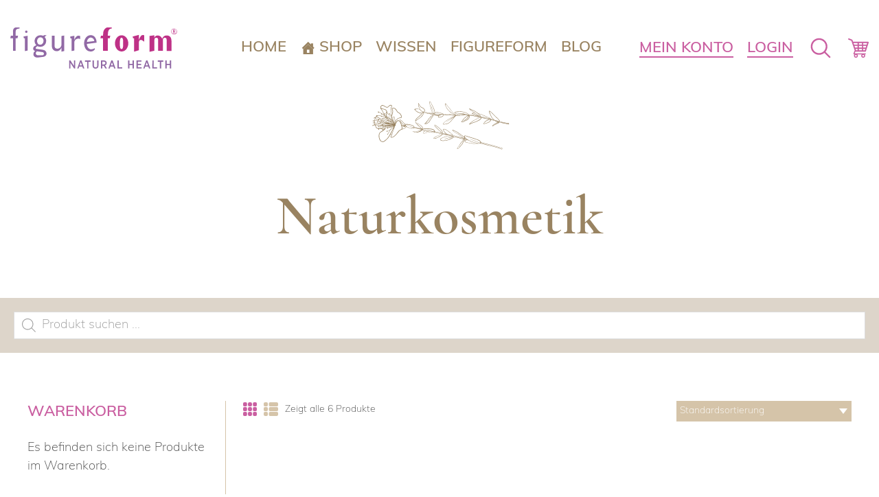

--- FILE ---
content_type: text/html; charset=UTF-8
request_url: https://www.figureform.com/produkt-kategorie/naturkosmetik/
body_size: 50006
content:
<!doctype html>
<html lang="de">
<head>
    <style>
        /* kritischer CSS Code.... */
    </style>
    
	<meta charset="UTF-8">
<script type="text/javascript">
/* <![CDATA[ */
var gform;gform||(document.addEventListener("gform_main_scripts_loaded",function(){gform.scriptsLoaded=!0}),document.addEventListener("gform/theme/scripts_loaded",function(){gform.themeScriptsLoaded=!0}),window.addEventListener("DOMContentLoaded",function(){gform.domLoaded=!0}),gform={domLoaded:!1,scriptsLoaded:!1,themeScriptsLoaded:!1,isFormEditor:()=>"function"==typeof InitializeEditor,callIfLoaded:function(o){return!(!gform.domLoaded||!gform.scriptsLoaded||!gform.themeScriptsLoaded&&!gform.isFormEditor()||(gform.isFormEditor()&&console.warn("The use of gform.initializeOnLoaded() is deprecated in the form editor context and will be removed in Gravity Forms 3.1."),o(),0))},initializeOnLoaded:function(o){gform.callIfLoaded(o)||(document.addEventListener("gform_main_scripts_loaded",()=>{gform.scriptsLoaded=!0,gform.callIfLoaded(o)}),document.addEventListener("gform/theme/scripts_loaded",()=>{gform.themeScriptsLoaded=!0,gform.callIfLoaded(o)}),window.addEventListener("DOMContentLoaded",()=>{gform.domLoaded=!0,gform.callIfLoaded(o)}))},hooks:{action:{},filter:{}},addAction:function(o,r,e,t){gform.addHook("action",o,r,e,t)},addFilter:function(o,r,e,t){gform.addHook("filter",o,r,e,t)},doAction:function(o){gform.doHook("action",o,arguments)},applyFilters:function(o){return gform.doHook("filter",o,arguments)},removeAction:function(o,r){gform.removeHook("action",o,r)},removeFilter:function(o,r,e){gform.removeHook("filter",o,r,e)},addHook:function(o,r,e,t,n){null==gform.hooks[o][r]&&(gform.hooks[o][r]=[]);var d=gform.hooks[o][r];null==n&&(n=r+"_"+d.length),gform.hooks[o][r].push({tag:n,callable:e,priority:t=null==t?10:t})},doHook:function(r,o,e){var t;if(e=Array.prototype.slice.call(e,1),null!=gform.hooks[r][o]&&((o=gform.hooks[r][o]).sort(function(o,r){return o.priority-r.priority}),o.forEach(function(o){"function"!=typeof(t=o.callable)&&(t=window[t]),"action"==r?t.apply(null,e):e[0]=t.apply(null,e)})),"filter"==r)return e[0]},removeHook:function(o,r,t,n){var e;null!=gform.hooks[o][r]&&(e=(e=gform.hooks[o][r]).filter(function(o,r,e){return!!(null!=n&&n!=o.tag||null!=t&&t!=o.priority)}),gform.hooks[o][r]=e)}});
/* ]]> */
</script>

    <meta http-equiv="X-UA-Compatible" content="IE=edge">
	<meta name="viewport" content="width=device-width, initial-scale=1.0, maximum-scale=1.0, user-scalable=no">
	<link rel="profile" href="http://gmpg.org/xfn/11">
	<meta name='robots' content='index, follow, max-image-preview:large, max-snippet:-1, max-video-preview:-1' />
	<style>img:is([sizes="auto" i], [sizes^="auto," i]) { contain-intrinsic-size: 3000px 1500px }</style>
	
	<!-- This site is optimized with the Yoast SEO plugin v26.2 - https://yoast.com/wordpress/plugins/seo/ -->
	<title>Naturkosmetik hergestellt in unserer hauseigenen Manufaktur</title>
	<meta name="description" content="Naturkosmetik von Figureform®, hergestellt mit natürlichsten Rohstoffen in unserer hauseigenen Manufaktur. Hier bestellen und schnell liefern lassen." />
	<link rel="canonical" href="https://www.figureform.com/produkt-kategorie/naturkosmetik/" />
	<meta property="og:locale" content="de_DE" />
	<meta property="og:type" content="article" />
	<meta property="og:title" content="Naturkosmetik hergestellt in unserer hauseigenen Manufaktur" />
	<meta property="og:description" content="Naturkosmetik von Figureform®, hergestellt mit natürlichsten Rohstoffen in unserer hauseigenen Manufaktur. Hier bestellen und schnell liefern lassen." />
	<meta property="og:url" content="https://www.figureform.com/produkt-kategorie/naturkosmetik/" />
	<meta property="og:site_name" content="Figureform" />
	<meta name="twitter:card" content="summary_large_image" />
	<script type="application/ld+json" class="yoast-schema-graph">{"@context":"https://schema.org","@graph":[{"@type":"CollectionPage","@id":"https://www.figureform.com/produkt-kategorie/naturkosmetik/","url":"https://www.figureform.com/produkt-kategorie/naturkosmetik/","name":"Naturkosmetik hergestellt in unserer hauseigenen Manufaktur","isPartOf":{"@id":"https://www.figureform.com/#website"},"primaryImageOfPage":{"@id":"https://www.figureform.com/produkt-kategorie/naturkosmetik/#primaryimage"},"image":{"@id":"https://www.figureform.com/produkt-kategorie/naturkosmetik/#primaryimage"},"thumbnailUrl":"https://www.figureform.com/wp-content/uploads/2019/06/Basen-Haarseife-Neu.jpg","description":"Naturkosmetik von Figureform®, hergestellt mit natürlichsten Rohstoffen in unserer hauseigenen Manufaktur. Hier bestellen und schnell liefern lassen.","breadcrumb":{"@id":"https://www.figureform.com/produkt-kategorie/naturkosmetik/#breadcrumb"},"inLanguage":"de"},{"@type":"ImageObject","inLanguage":"de","@id":"https://www.figureform.com/produkt-kategorie/naturkosmetik/#primaryimage","url":"https://www.figureform.com/wp-content/uploads/2019/06/Basen-Haarseife-Neu.jpg","contentUrl":"https://www.figureform.com/wp-content/uploads/2019/06/Basen-Haarseife-Neu.jpg","width":1540,"height":1540},{"@type":"BreadcrumbList","@id":"https://www.figureform.com/produkt-kategorie/naturkosmetik/#breadcrumb","itemListElement":[{"@type":"ListItem","position":1,"name":"Startseite","item":"https://www.figureform.com/"},{"@type":"ListItem","position":2,"name":"Naturkosmetik"}]},{"@type":"WebSite","@id":"https://www.figureform.com/#website","url":"https://www.figureform.com/","name":"Figureform","description":"","publisher":{"@id":"https://www.figureform.com/#organization"},"potentialAction":[{"@type":"SearchAction","target":{"@type":"EntryPoint","urlTemplate":"https://www.figureform.com/?s={search_term_string}"},"query-input":{"@type":"PropertyValueSpecification","valueRequired":true,"valueName":"search_term_string"}}],"inLanguage":"de"},{"@type":"Organization","@id":"https://www.figureform.com/#organization","name":"Figureform® International Basenprodukte","url":"https://www.figureform.com/","logo":{"@type":"ImageObject","inLanguage":"de","@id":"https://www.figureform.com/#/schema/logo/image/","url":"https://www.figureform.com/wp-content/uploads/2019/06/RZ_FiFo_Logo_2014_RGB.svg","contentUrl":"https://www.figureform.com/wp-content/uploads/2019/06/RZ_FiFo_Logo_2014_RGB.svg","width":1,"height":1,"caption":"Figureform® International Basenprodukte"},"image":{"@id":"https://www.figureform.com/#/schema/logo/image/"},"sameAs":["https://de-de.facebook.com/figureform/"]}]}</script>
	<!-- / Yoast SEO plugin. -->


<link rel='dns-prefetch' href='//webcache-eu.datareporter.eu' />
<link rel='dns-prefetch' href='//use.typekit.net' />
<link rel='dns-prefetch' href='//fonts.bunny.net' />
<link rel='dns-prefetch' href='//use.fontawesome.com' />
<link rel='stylesheet' id='font-awesome-css' href='https://www.figureform.com/wp-content/plugins/load-more-products-for-woocommerce/berocket/assets/css/font-awesome.min.css?ver=6.8.3' type='text/css' media='all' />
<style id='font-awesome-inline-css' type='text/css'>
[data-font="FontAwesome"]:before {font-family: 'FontAwesome' !important;content: attr(data-icon) !important;speak: none !important;font-weight: normal !important;font-variant: normal !important;text-transform: none !important;line-height: 1 !important;font-style: normal !important;-webkit-font-smoothing: antialiased !important;-moz-osx-font-smoothing: grayscale !important;}
</style>
<link rel='stylesheet' id='wp-block-library-css' href='https://www.figureform.com/wp-includes/css/dist/block-library/style.min.css?ver=6.8.3' type='text/css' media='all' />
<style id='wp-block-library-theme-inline-css' type='text/css'>
.wp-block-audio :where(figcaption){color:#555;font-size:13px;text-align:center}.is-dark-theme .wp-block-audio :where(figcaption){color:#ffffffa6}.wp-block-audio{margin:0 0 1em}.wp-block-code{border:1px solid #ccc;border-radius:4px;font-family:Menlo,Consolas,monaco,monospace;padding:.8em 1em}.wp-block-embed :where(figcaption){color:#555;font-size:13px;text-align:center}.is-dark-theme .wp-block-embed :where(figcaption){color:#ffffffa6}.wp-block-embed{margin:0 0 1em}.blocks-gallery-caption{color:#555;font-size:13px;text-align:center}.is-dark-theme .blocks-gallery-caption{color:#ffffffa6}:root :where(.wp-block-image figcaption){color:#555;font-size:13px;text-align:center}.is-dark-theme :root :where(.wp-block-image figcaption){color:#ffffffa6}.wp-block-image{margin:0 0 1em}.wp-block-pullquote{border-bottom:4px solid;border-top:4px solid;color:currentColor;margin-bottom:1.75em}.wp-block-pullquote cite,.wp-block-pullquote footer,.wp-block-pullquote__citation{color:currentColor;font-size:.8125em;font-style:normal;text-transform:uppercase}.wp-block-quote{border-left:.25em solid;margin:0 0 1.75em;padding-left:1em}.wp-block-quote cite,.wp-block-quote footer{color:currentColor;font-size:.8125em;font-style:normal;position:relative}.wp-block-quote:where(.has-text-align-right){border-left:none;border-right:.25em solid;padding-left:0;padding-right:1em}.wp-block-quote:where(.has-text-align-center){border:none;padding-left:0}.wp-block-quote.is-large,.wp-block-quote.is-style-large,.wp-block-quote:where(.is-style-plain){border:none}.wp-block-search .wp-block-search__label{font-weight:700}.wp-block-search__button{border:1px solid #ccc;padding:.375em .625em}:where(.wp-block-group.has-background){padding:1.25em 2.375em}.wp-block-separator.has-css-opacity{opacity:.4}.wp-block-separator{border:none;border-bottom:2px solid;margin-left:auto;margin-right:auto}.wp-block-separator.has-alpha-channel-opacity{opacity:1}.wp-block-separator:not(.is-style-wide):not(.is-style-dots){width:100px}.wp-block-separator.has-background:not(.is-style-dots){border-bottom:none;height:1px}.wp-block-separator.has-background:not(.is-style-wide):not(.is-style-dots){height:2px}.wp-block-table{margin:0 0 1em}.wp-block-table td,.wp-block-table th{word-break:normal}.wp-block-table :where(figcaption){color:#555;font-size:13px;text-align:center}.is-dark-theme .wp-block-table :where(figcaption){color:#ffffffa6}.wp-block-video :where(figcaption){color:#555;font-size:13px;text-align:center}.is-dark-theme .wp-block-video :where(figcaption){color:#ffffffa6}.wp-block-video{margin:0 0 1em}:root :where(.wp-block-template-part.has-background){margin-bottom:0;margin-top:0;padding:1.25em 2.375em}
</style>
<style id='classic-theme-styles-inline-css' type='text/css'>
/*! This file is auto-generated */
.wp-block-button__link{color:#fff;background-color:#32373c;border-radius:9999px;box-shadow:none;text-decoration:none;padding:calc(.667em + 2px) calc(1.333em + 2px);font-size:1.125em}.wp-block-file__button{background:#32373c;color:#fff;text-decoration:none}
</style>
<link rel='stylesheet' id='cr-frontend-css-css' href='https://www.figureform.com/wp-content/plugins/customer-reviews-woocommerce/css/frontend.css?ver=5.86.0' type='text/css' media='all' />
<link rel='stylesheet' id='cr-badges-css-css' href='https://www.figureform.com/wp-content/plugins/customer-reviews-woocommerce/css/badges.css?ver=5.86.0' type='text/css' media='all' />
<style id='global-styles-inline-css' type='text/css'>
:root{--wp--preset--aspect-ratio--square: 1;--wp--preset--aspect-ratio--4-3: 4/3;--wp--preset--aspect-ratio--3-4: 3/4;--wp--preset--aspect-ratio--3-2: 3/2;--wp--preset--aspect-ratio--2-3: 2/3;--wp--preset--aspect-ratio--16-9: 16/9;--wp--preset--aspect-ratio--9-16: 9/16;--wp--preset--color--black: #000000;--wp--preset--color--cyan-bluish-gray: #abb8c3;--wp--preset--color--white: #ffffff;--wp--preset--color--pale-pink: #f78da7;--wp--preset--color--vivid-red: #cf2e2e;--wp--preset--color--luminous-vivid-orange: #ff6900;--wp--preset--color--luminous-vivid-amber: #fcb900;--wp--preset--color--light-green-cyan: #7bdcb5;--wp--preset--color--vivid-green-cyan: #00d084;--wp--preset--color--pale-cyan-blue: #8ed1fc;--wp--preset--color--vivid-cyan-blue: #0693e3;--wp--preset--color--vivid-purple: #9b51e0;--wp--preset--color--strong-blue: #709BC3;--wp--preset--color--button-gray: #C5C5C5;--wp--preset--gradient--vivid-cyan-blue-to-vivid-purple: linear-gradient(135deg,rgba(6,147,227,1) 0%,rgb(155,81,224) 100%);--wp--preset--gradient--light-green-cyan-to-vivid-green-cyan: linear-gradient(135deg,rgb(122,220,180) 0%,rgb(0,208,130) 100%);--wp--preset--gradient--luminous-vivid-amber-to-luminous-vivid-orange: linear-gradient(135deg,rgba(252,185,0,1) 0%,rgba(255,105,0,1) 100%);--wp--preset--gradient--luminous-vivid-orange-to-vivid-red: linear-gradient(135deg,rgba(255,105,0,1) 0%,rgb(207,46,46) 100%);--wp--preset--gradient--very-light-gray-to-cyan-bluish-gray: linear-gradient(135deg,rgb(238,238,238) 0%,rgb(169,184,195) 100%);--wp--preset--gradient--cool-to-warm-spectrum: linear-gradient(135deg,rgb(74,234,220) 0%,rgb(151,120,209) 20%,rgb(207,42,186) 40%,rgb(238,44,130) 60%,rgb(251,105,98) 80%,rgb(254,248,76) 100%);--wp--preset--gradient--blush-light-purple: linear-gradient(135deg,rgb(255,206,236) 0%,rgb(152,150,240) 100%);--wp--preset--gradient--blush-bordeaux: linear-gradient(135deg,rgb(254,205,165) 0%,rgb(254,45,45) 50%,rgb(107,0,62) 100%);--wp--preset--gradient--luminous-dusk: linear-gradient(135deg,rgb(255,203,112) 0%,rgb(199,81,192) 50%,rgb(65,88,208) 100%);--wp--preset--gradient--pale-ocean: linear-gradient(135deg,rgb(255,245,203) 0%,rgb(182,227,212) 50%,rgb(51,167,181) 100%);--wp--preset--gradient--electric-grass: linear-gradient(135deg,rgb(202,248,128) 0%,rgb(113,206,126) 100%);--wp--preset--gradient--midnight: linear-gradient(135deg,rgb(2,3,129) 0%,rgb(40,116,252) 100%);--wp--preset--font-size--small: 13px;--wp--preset--font-size--medium: 20px;--wp--preset--font-size--large: 36px;--wp--preset--font-size--x-large: 42px;--wp--preset--spacing--20: 0.44rem;--wp--preset--spacing--30: 0.67rem;--wp--preset--spacing--40: 1rem;--wp--preset--spacing--50: 1.5rem;--wp--preset--spacing--60: 2.25rem;--wp--preset--spacing--70: 3.38rem;--wp--preset--spacing--80: 5.06rem;--wp--preset--shadow--natural: 6px 6px 9px rgba(0, 0, 0, 0.2);--wp--preset--shadow--deep: 12px 12px 50px rgba(0, 0, 0, 0.4);--wp--preset--shadow--sharp: 6px 6px 0px rgba(0, 0, 0, 0.2);--wp--preset--shadow--outlined: 6px 6px 0px -3px rgba(255, 255, 255, 1), 6px 6px rgba(0, 0, 0, 1);--wp--preset--shadow--crisp: 6px 6px 0px rgba(0, 0, 0, 1);}:where(.is-layout-flex){gap: 0.5em;}:where(.is-layout-grid){gap: 0.5em;}body .is-layout-flex{display: flex;}.is-layout-flex{flex-wrap: wrap;align-items: center;}.is-layout-flex > :is(*, div){margin: 0;}body .is-layout-grid{display: grid;}.is-layout-grid > :is(*, div){margin: 0;}:where(.wp-block-columns.is-layout-flex){gap: 2em;}:where(.wp-block-columns.is-layout-grid){gap: 2em;}:where(.wp-block-post-template.is-layout-flex){gap: 1.25em;}:where(.wp-block-post-template.is-layout-grid){gap: 1.25em;}.has-black-color{color: var(--wp--preset--color--black) !important;}.has-cyan-bluish-gray-color{color: var(--wp--preset--color--cyan-bluish-gray) !important;}.has-white-color{color: var(--wp--preset--color--white) !important;}.has-pale-pink-color{color: var(--wp--preset--color--pale-pink) !important;}.has-vivid-red-color{color: var(--wp--preset--color--vivid-red) !important;}.has-luminous-vivid-orange-color{color: var(--wp--preset--color--luminous-vivid-orange) !important;}.has-luminous-vivid-amber-color{color: var(--wp--preset--color--luminous-vivid-amber) !important;}.has-light-green-cyan-color{color: var(--wp--preset--color--light-green-cyan) !important;}.has-vivid-green-cyan-color{color: var(--wp--preset--color--vivid-green-cyan) !important;}.has-pale-cyan-blue-color{color: var(--wp--preset--color--pale-cyan-blue) !important;}.has-vivid-cyan-blue-color{color: var(--wp--preset--color--vivid-cyan-blue) !important;}.has-vivid-purple-color{color: var(--wp--preset--color--vivid-purple) !important;}.has-black-background-color{background-color: var(--wp--preset--color--black) !important;}.has-cyan-bluish-gray-background-color{background-color: var(--wp--preset--color--cyan-bluish-gray) !important;}.has-white-background-color{background-color: var(--wp--preset--color--white) !important;}.has-pale-pink-background-color{background-color: var(--wp--preset--color--pale-pink) !important;}.has-vivid-red-background-color{background-color: var(--wp--preset--color--vivid-red) !important;}.has-luminous-vivid-orange-background-color{background-color: var(--wp--preset--color--luminous-vivid-orange) !important;}.has-luminous-vivid-amber-background-color{background-color: var(--wp--preset--color--luminous-vivid-amber) !important;}.has-light-green-cyan-background-color{background-color: var(--wp--preset--color--light-green-cyan) !important;}.has-vivid-green-cyan-background-color{background-color: var(--wp--preset--color--vivid-green-cyan) !important;}.has-pale-cyan-blue-background-color{background-color: var(--wp--preset--color--pale-cyan-blue) !important;}.has-vivid-cyan-blue-background-color{background-color: var(--wp--preset--color--vivid-cyan-blue) !important;}.has-vivid-purple-background-color{background-color: var(--wp--preset--color--vivid-purple) !important;}.has-black-border-color{border-color: var(--wp--preset--color--black) !important;}.has-cyan-bluish-gray-border-color{border-color: var(--wp--preset--color--cyan-bluish-gray) !important;}.has-white-border-color{border-color: var(--wp--preset--color--white) !important;}.has-pale-pink-border-color{border-color: var(--wp--preset--color--pale-pink) !important;}.has-vivid-red-border-color{border-color: var(--wp--preset--color--vivid-red) !important;}.has-luminous-vivid-orange-border-color{border-color: var(--wp--preset--color--luminous-vivid-orange) !important;}.has-luminous-vivid-amber-border-color{border-color: var(--wp--preset--color--luminous-vivid-amber) !important;}.has-light-green-cyan-border-color{border-color: var(--wp--preset--color--light-green-cyan) !important;}.has-vivid-green-cyan-border-color{border-color: var(--wp--preset--color--vivid-green-cyan) !important;}.has-pale-cyan-blue-border-color{border-color: var(--wp--preset--color--pale-cyan-blue) !important;}.has-vivid-cyan-blue-border-color{border-color: var(--wp--preset--color--vivid-cyan-blue) !important;}.has-vivid-purple-border-color{border-color: var(--wp--preset--color--vivid-purple) !important;}.has-vivid-cyan-blue-to-vivid-purple-gradient-background{background: var(--wp--preset--gradient--vivid-cyan-blue-to-vivid-purple) !important;}.has-light-green-cyan-to-vivid-green-cyan-gradient-background{background: var(--wp--preset--gradient--light-green-cyan-to-vivid-green-cyan) !important;}.has-luminous-vivid-amber-to-luminous-vivid-orange-gradient-background{background: var(--wp--preset--gradient--luminous-vivid-amber-to-luminous-vivid-orange) !important;}.has-luminous-vivid-orange-to-vivid-red-gradient-background{background: var(--wp--preset--gradient--luminous-vivid-orange-to-vivid-red) !important;}.has-very-light-gray-to-cyan-bluish-gray-gradient-background{background: var(--wp--preset--gradient--very-light-gray-to-cyan-bluish-gray) !important;}.has-cool-to-warm-spectrum-gradient-background{background: var(--wp--preset--gradient--cool-to-warm-spectrum) !important;}.has-blush-light-purple-gradient-background{background: var(--wp--preset--gradient--blush-light-purple) !important;}.has-blush-bordeaux-gradient-background{background: var(--wp--preset--gradient--blush-bordeaux) !important;}.has-luminous-dusk-gradient-background{background: var(--wp--preset--gradient--luminous-dusk) !important;}.has-pale-ocean-gradient-background{background: var(--wp--preset--gradient--pale-ocean) !important;}.has-electric-grass-gradient-background{background: var(--wp--preset--gradient--electric-grass) !important;}.has-midnight-gradient-background{background: var(--wp--preset--gradient--midnight) !important;}.has-small-font-size{font-size: var(--wp--preset--font-size--small) !important;}.has-medium-font-size{font-size: var(--wp--preset--font-size--medium) !important;}.has-large-font-size{font-size: var(--wp--preset--font-size--large) !important;}.has-x-large-font-size{font-size: var(--wp--preset--font-size--x-large) !important;}
:where(.wp-block-post-template.is-layout-flex){gap: 1.25em;}:where(.wp-block-post-template.is-layout-grid){gap: 1.25em;}
:where(.wp-block-columns.is-layout-flex){gap: 2em;}:where(.wp-block-columns.is-layout-grid){gap: 2em;}
:root :where(.wp-block-pullquote){font-size: 1.5em;line-height: 1.6;}
</style>
<link rel='stylesheet' id='style-datareporter-css' href='https://webcache-eu.datareporter.eu/c/0fe3b44a-8ee4-408d-a7a8-d1d56ca0cd3d/jbAcdQXyQY36/5Mg/banner.css?ver=6.8.3' type='text/css' media='all' />
<link rel='stylesheet' id='lemon-woocommerce-staffelpreise-styles-css' href='https://www.figureform.com/wp-content/plugins/lemon-woocommerce-staffelpreise/css/lemon-woocommerce-staffelpreise-styles.css?ver=1.0' type='text/css' media='all' />
<link rel='stylesheet' id='woo-custom-related-products-css' href='https://www.figureform.com/wp-content/plugins/woo-custom-related-products/public/css/woo-custom-related-products-public.css' type='text/css' media='all' />
<link rel='stylesheet' id='woof-css' href='https://www.figureform.com/wp-content/plugins/woocommerce-products-filter/css/front.css?ver=6.8.3' type='text/css' media='all' />
<link rel='stylesheet' id='chosen-drop-down-css' href='https://www.figureform.com/wp-content/plugins/woocommerce-products-filter/js/chosen/chosen.min.css?ver=6.8.3' type='text/css' media='all' />
<link rel='stylesheet' id='plainoverlay-css' href='https://www.figureform.com/wp-content/plugins/woocommerce-products-filter/css/plainoverlay.css?ver=6.8.3' type='text/css' media='all' />
<link rel='stylesheet' id='woocommerce-layout-css' href='https://www.figureform.com/wp-content/plugins/woocommerce/assets/css/woocommerce-layout.css?ver=10.3.0' type='text/css' media='all' />
<link rel='stylesheet' id='woocommerce-smallscreen-css' href='https://www.figureform.com/wp-content/plugins/woocommerce/assets/css/woocommerce-smallscreen.css?ver=10.3.0' type='text/css' media='only screen and (max-width: 768px)' />
<link rel='stylesheet' id='woocommerce-general-css' href='https://www.figureform.com/wp-content/plugins/woocommerce/assets/css/woocommerce.css?ver=10.3.0' type='text/css' media='all' />
<style id='woocommerce-inline-inline-css' type='text/css'>
.woocommerce form .form-row .required { visibility: visible; }
</style>
<link rel='stylesheet' id='megamenu-css' href='https://www.figureform.com/wp-content/uploads/maxmegamenu/style.css?ver=56b23d' type='text/css' media='all' />
<link rel='stylesheet' id='dashicons-css' href='https://www.figureform.com/wp-includes/css/dashicons.min.css?ver=6.8.3' type='text/css' media='all' />
<style id='dashicons-inline-css' type='text/css'>
[data-font="Dashicons"]:before {font-family: 'Dashicons' !important;content: attr(data-icon) !important;speak: none !important;font-weight: normal !important;font-variant: normal !important;text-transform: none !important;line-height: 1 !important;font-style: normal !important;-webkit-font-smoothing: antialiased !important;-moz-osx-font-smoothing: grayscale !important;}
</style>
<link rel='stylesheet' id='brands-styles-css' href='https://www.figureform.com/wp-content/plugins/woocommerce/assets/css/brands.css?ver=10.3.0' type='text/css' media='all' />
<link rel='stylesheet' id='dgwt-wcas-style-css' href='https://www.figureform.com/wp-content/plugins/ajax-search-for-woocommerce/assets/css/style.min.css?ver=1.31.0' type='text/css' media='all' />
<link rel='stylesheet' id='theme-blocks-style-css' href='https://www.figureform.com/wp-content/themes/figureform/css/blocks.css?ver=6.8.3' type='text/css' media='all' />
<link rel='stylesheet' id='theme-style-css' href='https://www.figureform.com/wp-content/themes/figureform/style.css?ver=1.2' type='text/css' media='all' />
<link rel='stylesheet' id='lemon-form-style-css' href='https://www.figureform.com/wp-content/themes/figureform/css/lemon_form_styles.css?ver=6.8.3' type='text/css' media='all' />
<link rel='stylesheet' id='lemon-header-style-css' href='https://www.figureform.com/wp-content/themes/figureform/css/lemon_header_styles.css?ver=6.8.3' type='text/css' media='all' />
<link rel='stylesheet' id='lemon-footer-style-css' href='https://www.figureform.com/wp-content/themes/figureform/css/lemon_footer_styles.css?ver=6.8.3' type='text/css' media='all' />
<link rel='stylesheet' id='lemon-custom-style-css' href='https://www.figureform.com/wp-content/themes/figureform/css/lemon_custom_styles.css?ver=1.5.3' type='text/css' media='all' />
<link rel='stylesheet' id='lemon-mediaquery-style-css' href='https://www.figureform.com/wp-content/themes/figureform/css/lemon_mediaquery_styles.css?ver=2.0' type='text/css' media='all' />
<link rel='stylesheet' id='adobe-font-css' href='https://use.typekit.net/yyn2ogk.css?ver=4.7.0' type='text/css' media='all' />
<link rel='stylesheet' id='slick-css-css' href='https://www.figureform.com/wp-content/themes/figureform/css/slick.css?ver=1.0' type='text/css' media='all' />
<link rel='stylesheet' id='theme-fonts-css' href='https://fonts.bunny.net/css?family=Open+Sans%3A300%2C400%2C700&#038;subset=latin%2Clatin-ext&#038;ver=6.8.3' type='text/css' media='all' />
<link rel='stylesheet' id='fontawesome-css' href='//use.fontawesome.com/releases/v5.2.0/css/all.css?ver=6.8.3' type='text/css' media='all' />
<link rel='stylesheet' id='rvpplugin-slick-css' href='https://www.figureform.com/wp-content/plugins/recently-viewed-products/slick/slick.css?ver=1769272498' type='text/css' media='all' />
<link rel='stylesheet' id='rvpplugin-slick-theme-css' href='https://www.figureform.com/wp-content/plugins/recently-viewed-products/slick/slick-theme.css?ver=1769272498' type='text/css' media='all' />
<link rel='stylesheet' id='rvpplugin-frontend-css' href='https://www.figureform.com/wp-content/plugins/recently-viewed-products/frontend/css/rvpplugin-frontend-style.css?ver=1769272498' type='text/css' media='all' />
<script type="text/javascript" src="https://www.figureform.com/wp-includes/js/jquery/jquery.min.js?ver=3.7.1" id="jquery-core-js"></script>
<script type="text/javascript" id="ajax-login-script-js-extra">
/* <![CDATA[ */
var ajax_login_object = {"ajaxurl":"https:\/\/www.figureform.com\/wp-admin\/admin-ajax.php","redirecturl":"https:\/\/www.figureform.com","loadingmessage":"eingegebene Daten werden \u00fcberpr\u00fcft..."};
/* ]]> */
</script>
<script type="text/javascript" src="https://www.figureform.com/wp-content/themes/figureform/js/ajax-login-script.js?ver=6.8.3" id="ajax-login-script-js"></script>
<script type="text/javascript" src="https://www.figureform.com/wp-content/plugins/woo-custom-related-products/public/js/woo-custom-related-products-public.js" id="woo-custom-related-products-js"></script>
<script type="text/javascript" src="https://www.figureform.com/wp-content/plugins/woocommerce/assets/js/jquery-blockui/jquery.blockUI.min.js?ver=2.7.0-wc.10.3.0" id="wc-jquery-blockui-js" defer="defer" data-wp-strategy="defer"></script>
<script type="text/javascript" id="wc-add-to-cart-js-extra">
/* <![CDATA[ */
var wc_add_to_cart_params = {"ajax_url":"\/wp-admin\/admin-ajax.php","wc_ajax_url":"\/?wc-ajax=%%endpoint%%","i18n_view_cart":"Warenkorb anzeigen","cart_url":"https:\/\/www.figureform.com\/warenkorb\/","is_cart":"","cart_redirect_after_add":"no"};
/* ]]> */
</script>
<script type="text/javascript" src="https://www.figureform.com/wp-content/plugins/woocommerce/assets/js/frontend/add-to-cart.min.js?ver=10.3.0" id="wc-add-to-cart-js" defer="defer" data-wp-strategy="defer"></script>
<script type="text/javascript" src="https://www.figureform.com/wp-content/plugins/woocommerce/assets/js/js-cookie/js.cookie.min.js?ver=2.1.4-wc.10.3.0" id="wc-js-cookie-js" defer="defer" data-wp-strategy="defer"></script>
<script type="text/javascript" id="woocommerce-js-extra">
/* <![CDATA[ */
var woocommerce_params = {"ajax_url":"\/wp-admin\/admin-ajax.php","wc_ajax_url":"\/?wc-ajax=%%endpoint%%","i18n_password_show":"Passwort anzeigen","i18n_password_hide":"Passwort ausblenden"};
/* ]]> */
</script>
<script type="text/javascript" src="https://www.figureform.com/wp-content/plugins/woocommerce/assets/js/frontend/woocommerce.min.js?ver=10.3.0" id="woocommerce-js" defer="defer" data-wp-strategy="defer"></script>
<script type="text/javascript" id="enhanced-ecommerce-google-analytics-js-extra">
/* <![CDATA[ */
var ConvAioGlobal = {"nonce":"51ffcdfc2c"};
/* ]]> */
</script>
<script data-cfasync="false" data-no-optimize="1" data-pagespeed-no-defer type="text/javascript" src="https://www.figureform.com/wp-content/plugins/enhanced-e-commerce-for-woocommerce-store/public/js/con-gtm-google-analytics.js?ver=7.2.12" id="enhanced-ecommerce-google-analytics-js"></script>
<script data-cfasync="false" data-no-optimize="1" data-pagespeed-no-defer type="text/javascript" id="enhanced-ecommerce-google-analytics-js-after">
/* <![CDATA[ */
tvc_smd={"tvc_wcv":"10.3.0","tvc_wpv":"6.8.3","tvc_eev":"7.2.12","tvc_cnf":{"t_cg":"","t_ec":"","t_ee":"on","t_df":"","t_gUser":"1","t_UAen":"on","t_thr":"6","t_IPA":"1","t_PrivacyPolicy":"1"},"tvc_sub_data":{"sub_id":"","cu_id":"","pl_id":"","ga_tra_option":"","ga_property_id":"","ga_measurement_id":"","ga_ads_id":"","ga_gmc_id":"","ga_gmc_id_p":"","op_gtag_js":"","op_en_e_t":"","op_rm_t_t":"","op_dy_rm_t_t":"","op_li_ga_wi_ads":"","gmc_is_product_sync":"","gmc_is_site_verified":"","gmc_is_domain_claim":"","gmc_product_count":"","fb_pixel_id":"","tracking_method":"gtm","user_gtm_id":"conversios-gtm"}};
/* ]]> */
</script>
<style></style><style>
                .lmp_load_more_button.br_lmp_button_settings .lmp_button:hover {
                    background-color: #ca5fa1!important;
                    color: #ffffff!important;
                }
                .lmp_load_more_button.br_lmp_prev_settings .lmp_button:hover {
                    background-color: #9999ff!important;
                    color: #111111!important;
                }li.product.lazy, .berocket_lgv_additional_data.lazy{opacity:0;}</style>
<!-- This website runs the Product Feed PRO for WooCommerce by AdTribes.io plugin - version woocommercesea_option_installed_version -->
		<style>
			.dgwt-wcas-ico-magnifier,.dgwt-wcas-ico-magnifier-handler{max-width:20px}		</style>
			<noscript><style>.woocommerce-product-gallery{ opacity: 1 !important; }</style></noscript>
	        <script data-cfasync="false" data-no-optimize="1" data-pagespeed-no-defer>
            var tvc_lc = 'EUR';
        </script>
        <script data-cfasync="false" data-no-optimize="1" data-pagespeed-no-defer>
            var tvc_lc = 'EUR';
        </script>
<script data-cfasync="false" data-pagespeed-no-defer type="text/javascript">
      window.dataLayer = window.dataLayer || [];
      dataLayer.push({"event":"begin_datalayer","cov_remarketing":false,"conv_track_email":"1","conv_track_phone":"1","conv_track_address":"1","conv_track_page_scroll":"1","conv_track_file_download":"1","conv_track_author":"1","conv_track_signup":"1","conv_track_signin":"1"});
    </script>    <!-- Google Tag Manager by Conversios-->
    <script>
      (function(w, d, s, l, i) {
        w[l] = w[l] || [];
        w[l].push({
          'gtm.start': new Date().getTime(),
          event: 'gtm.js'
        });
        var f = d.getElementsByTagName(s)[0],
          j = d.createElement(s),
          dl = l != 'dataLayer' ? '&l=' + l : '';
        j.async = true;
        j.src =
          'https://www.googletagmanager.com/gtm.js?id=' + i + dl;
        f.parentNode.insertBefore(j, f);
      })(window, document, 'script', 'dataLayer', 'GTM-K7X94DG');
    </script>
    <!-- End Google Tag Manager -->
    <!-- Google Tag Manager (noscript) -->
    <noscript><iframe src="https://www.googletagmanager.com/ns.html?id=GTM-K7X94DG" height="0" width="0" style="display:none;visibility:hidden"></iframe></noscript>
    <!-- End Google Tag Manager (noscript) -->
      <script>
      (window.gaDevIds = window.gaDevIds || []).push('5CDcaG');
    </script>
          <script data-cfasync="false" data-no-optimize="1" data-pagespeed-no-defer>
            var tvc_lc = 'EUR';
        </script>
        <script data-cfasync="false" data-no-optimize="1" data-pagespeed-no-defer>
            var tvc_lc = 'EUR';
        </script>
<link rel="icon" href="https://www.figureform.com/wp-content/uploads/2019/06/cropped-Favicon-32x32.png" sizes="32x32" />
<link rel="icon" href="https://www.figureform.com/wp-content/uploads/2019/06/cropped-Favicon-192x192.png" sizes="192x192" />
<link rel="apple-touch-icon" href="https://www.figureform.com/wp-content/uploads/2019/06/cropped-Favicon-180x180.png" />
<meta name="msapplication-TileImage" content="https://www.figureform.com/wp-content/uploads/2019/06/cropped-Favicon-270x270.png" />
        <script type="text/javascript">
            var woof_is_permalink =1;

            var woof_shop_page = "";
        
            var woof_really_curr_tax = {};
            var woof_current_page_link = location.protocol + '//' + location.host + location.pathname;
            //***lets remove pagination from woof_current_page_link
            woof_current_page_link = woof_current_page_link.replace(/\page\/[0-9]+/, "");
                    var woof_link = 'https://www.figureform.com/wp-content/plugins/woocommerce-products-filter/';

                                woof_really_curr_tax = {term_id:42, taxonomy: "product_cat"};
                            </script>

                <script>

            var woof_ajaxurl = "https://www.figureform.com/wp-admin/admin-ajax.php";

            var woof_lang = {
                'orderby': "orderby",
                'date': "date",
                'perpage': "per page",
                'pricerange': "price range",
                'menu_order': "menu order",
                'popularity': "popularity",
                'rating': "rating",
                'price': "price low to high",
                'price-desc': "price high to low"
            };

            if (typeof woof_lang_custom == 'undefined') {
                var woof_lang_custom = {};/*!!important*/
            }

            //***

            var woof_is_mobile = 0;
        


            var woof_show_price_search_button = 0;
            var woof_show_price_search_type = 0;
        
            var woof_show_price_search_type = 0;

            var swoof_search_slug = "swoof";

        
            var icheck_skin = {};
                        icheck_skin = 'none';
        
            var is_woof_use_chosen =1;

        

            var woof_current_values = '[]';
            //+++
            var woof_lang_loading = "Loading ...";

        
            var woof_lang_show_products_filter = "show products filter";
            var woof_lang_hide_products_filter = "hide products filter";
            var woof_lang_pricerange = "price range";

            //+++

            var woof_use_beauty_scroll =0;
            //+++
            var woof_autosubmit =1;
            var woof_ajaxurl = "https://www.figureform.com/wp-admin/admin-ajax.php";
            /*var woof_submit_link = "";*/
            var woof_is_ajax = 0;
            var woof_ajax_redraw = 0;
            var woof_ajax_page_num =1;
            var woof_ajax_first_done = false;
            var woof_checkboxes_slide_flag = true;


            //toggles
            var woof_toggle_type = "text";

            var woof_toggle_closed_text = "-";
            var woof_toggle_opened_text = "+";

            var woof_toggle_closed_image = "https://www.figureform.com/wp-content/plugins/woocommerce-products-filter/img/plus3.png";
            var woof_toggle_opened_image = "https://www.figureform.com/wp-content/plugins/woocommerce-products-filter/img/minus3.png";


            //indexes which can be displayed in red buttons panel
                    var woof_accept_array = ["min_price", "orderby", "perpage", ,"product_brand","product_visibility","product_cat","product_tag","pa_anwendung","pa_eigenschaften"];

        


            //***
            //for extensions

            var woof_ext_init_functions = null;
        

        
            var woof_overlay_skin = "loading-spin";

            jQuery(function () {
                try
                {
                    woof_current_values = jQuery.parseJSON(woof_current_values);
                } catch (e)
                {
                    woof_current_values = null;
                }
                if (woof_current_values == null || woof_current_values.length == 0) {
                    woof_current_values = {};
                }

            });

            function woof_js_after_ajax_done() {
                jQuery(document).trigger('woof_ajax_done');
        jQuery('html, body').animate({
        scrollTop: jQuery(".archive_custom_search_wrapper").offset().top
}, 777);

if(jQuery('.custom_displaying span.active').data('customdisplaying') == "listen") jQuery('.woocommerce ul.products').addClass('listenstyle');
jQuery('.filter_success').text('Produkte wurden erfolgreich gefiltert.');            }
        </script>
        <style type="text/css">/** Mega Menu CSS: fs **/</style>
    <!-- Hotjar Tracking Code for https://www.figureform.com -->
<script>
    (function(h,o,t,j,a,r){
        h.hj=h.hj||function(){(h.hj.q=h.hj.q||[]).push(arguments)};
        h._hjSettings={hjid:1381640,hjsv:6};
        a=o.getElementsByTagName('head')[0];
        r=o.createElement('script');r.async=1;
        r.src=t+h._hjSettings.hjid+j+h._hjSettings.hjsv;
        a.appendChild(r);
    })(window,document,'https://static.hotjar.com/c/hotjar-','.js?sv=');
</script>
    <!-- Facebook Pixel Code -->
    <script>
      !function(f,b,e,v,n,t,s)
      {if(f.fbq)return;n=f.fbq=function(){n.callMethod?
      n.callMethod.apply(n,arguments):n.queue.push(arguments)};
      if(!f._fbq)f._fbq=n;n.push=n;n.loaded=!0;n.version='2.0';
      n.queue=[];t=b.createElement(e);t.async=!0;
      t.src=v;s=b.getElementsByTagName(e)[0];
      s.parentNode.insertBefore(t,s)}(window, document,'script',
      'https://connect.facebook.net/en_US/fbevents.js');
      fbq('init', '1969908569780894');
      fbq('track', 'PageView');
    </script>
    <noscript><img height="1" width="1" style="display:none"
      src="https://www.facebook.com/tr?id=1969908569780894&ev=PageView&noscript=1"
    /></noscript>
    <!-- End Facebook Pixel Code -->
    
    <!-- Google Tag Manager -->
<script>(function(w,d,s,l,i){w[l]=w[l]||[];w[l].push({'gtm.start':
new Date().getTime(),event:'gtm.js'});var f=d.getElementsByTagName(s)[0],
j=d.createElement(s),dl=l!='dataLayer'?'&l='+l:'';j.async=true;j.src=
'https://www.googletagmanager.com/gtm.js?id='+i+dl;f.parentNode.insertBefore(j,f);
})(window,document,'script','dataLayer','GTM-TXQSZNG');</script>
<!-- End Google Tag Manager -->
</head>
	
<body class="archive tax-product_cat term-naturkosmetik term-42 wp-custom-logo wp-embed-responsive wp-theme-figureform theme-figureform woocommerce woocommerce-page woocommerce-no-js mega-menu-main-nav">
    <!-- Google Tag Manager (noscript) -->
<noscript><iframe src="https://www.googletagmanager.com/ns.html?id=GTM-TXQSZNG"
height="0" width="0" style="display:none;visibility:hidden"></iframe></noscript>
<!-- End Google Tag Manager (noscript) -->
<div id="page" class="site">
    <a class="skip-link screen-reader-text" href="#primary">Springe zum Inhalt</a>  
    
    <header id="masthead" class="site-header">
        <div class="header_inner_wrapper">
                        <div class="site-branding">
                <a href="https://www.figureform.com/" class="custom-logo-link" rel="home"><img src="https://www.figureform.com/wp-content/uploads/2019/06/RZ_FiFo_Logo_2014_RGB.svg" class="custom-logo" alt="Figureform" decoding="async" /></a>            </div><!-- .site-branding -->
            
                        <nav id="site-navigation" class="main-navigation">
                <div id="mega-menu-wrap-main-nav" class="mega-menu-wrap"><div class="mega-menu-toggle"><div class="mega-toggle-blocks-left"></div><div class="mega-toggle-blocks-center"></div><div class="mega-toggle-blocks-right"><div class='mega-toggle-block mega-menu-toggle-animated-block mega-toggle-block-1' id='mega-toggle-block-1'><button aria-label="Toggle Menu" class="mega-toggle-animated mega-toggle-animated-slider" type="button" aria-expanded="false">
                  <span class="mega-toggle-animated-box">
                    <span class="mega-toggle-animated-inner"></span>
                  </span>
                </button></div></div></div><ul id="mega-menu-main-nav" class="mega-menu max-mega-menu mega-menu-horizontal mega-no-js" data-event="hover_intent" data-effect="slide" data-effect-speed="600" data-effect-mobile="slide" data-effect-speed-mobile="400" data-mobile-force-width="false" data-second-click="close" data-document-click="collapse" data-vertical-behaviour="accordion" data-breakpoint="1024" data-unbind="true" data-mobile-state="collapse_all" data-mobile-direction="vertical" data-hover-intent-timeout="300" data-hover-intent-interval="100"><li class="mega-menu-item mega-menu-item-type-post_type mega-menu-item-object-page mega-menu-item-home mega-menu-megamenu mega-align-bottom-left mega-menu-megamenu mega-menu-item-119" id="mega-menu-item-119"><a class="mega-menu-link" href="https://www.figureform.com/" tabindex="0">Home</a></li><li class="mega-menu-item mega-menu-item-type-post_type mega-menu-item-object-page mega-current-menu-ancestor mega-current-menu-parent mega-current_page_parent mega-current_page_ancestor mega-menu-item-has-children mega-menu-megamenu mega-menu-grid mega-align-bottom-left mega-menu-grid mega-has-icon mega-icon-left mega-menu-item-132" id="mega-menu-item-132"><a class="dashicons-admin-home mega-menu-link" href="https://www.figureform.com/shop/" aria-expanded="false" tabindex="0">Shop<span class="mega-indicator" aria-hidden="true"></span></a>
<ul class="mega-sub-menu" role='presentation'>
<li class="mega-menu-row" id="mega-menu-132-0">
	<ul class="mega-sub-menu" style='--columns:12' role='presentation'>
<li class="mega-menu-column mega-menu-columns-2-of-12" style="--columns:12; --span:2" id="mega-menu-132-0-0">
		<ul class="mega-sub-menu">
<li class="mega-menu-item mega-menu-item-type-taxonomy mega-menu-item-object-product_cat mega-menu-item-473" id="mega-menu-item-473"><a class="mega-menu-link" href="https://www.figureform.com/produkt-kategorie/saeure-basen-haushalt-produkte/">Säure-Basen-Haushalt</a></li><li class="mega-menu-item mega-menu-item-type-taxonomy mega-menu-item-object-product_cat mega-menu-item-548" id="mega-menu-item-548"><a class="mega-menu-link" href="https://www.figureform.com/produkt-kategorie/detox-produkte/">Detox</a></li><li class="mega-menu-item mega-menu-item-type-taxonomy mega-menu-item-object-product_cat mega-menu-item-550" id="mega-menu-item-550"><a class="mega-menu-link" href="https://www.figureform.com/produkt-kategorie/knochen-gelenke-produkte/">Knochen &amp; Gelenke</a></li><li class="mega-menu-item mega-menu-item-type-taxonomy mega-menu-item-object-product_cat mega-menu-item-547" id="mega-menu-item-547"><a class="mega-menu-link" href="https://www.figureform.com/produkt-kategorie/darm-gesundheit-produkte/">Darmgesundheit</a></li><li class="mega-menu-item mega-menu-item-type-taxonomy mega-menu-item-object-product_cat mega-menu-item-551" id="mega-menu-item-551"><a class="mega-menu-link" href="https://www.figureform.com/produkt-kategorie/sport-produkte/">Sport</a></li><li class="mega-menu-item mega-menu-item-type-taxonomy mega-menu-item-object-product_cat mega-menu-item-449" id="mega-menu-item-449"><a class="mega-menu-link" href="https://www.figureform.com/produkt-kategorie/herz-kreislauf-produkte/">Herz &amp; Kreislauf</a></li><li class="mega-menu-item mega-menu-item-type-taxonomy mega-menu-item-object-product_cat mega-current-menu-item mega-menu-item-3161" id="mega-menu-item-3161"><a class="mega-menu-link" href="https://www.figureform.com/produkt-kategorie/naturkosmetik/" aria-current="page">Naturkosmetik</a></li><li class="mega-menu-item mega-menu-item-type-taxonomy mega-menu-item-object-product_cat mega-menu-item-1390" id="mega-menu-item-1390"><a class="mega-menu-link" href="https://www.figureform.com/produkt-kategorie/naturbuersten/">Naturbürsten</a></li>		</ul>
</li><li class="mega-menu-column mega-menu-columns-2-of-12" style="--columns:12; --span:2" id="mega-menu-132-0-1">
		<ul class="mega-sub-menu">
<li class="mega-menu-item mega-menu-item-type-taxonomy mega-menu-item-object-product_cat mega-menu-item-450" id="mega-menu-item-450"><a class="mega-menu-link" href="https://www.figureform.com/produkt-kategorie/figur/">Figur</a></li><li class="mega-menu-item mega-menu-item-type-taxonomy mega-menu-item-object-product_cat mega-menu-item-546" id="mega-menu-item-546"><a class="mega-menu-link" href="https://www.figureform.com/produkt-kategorie/beauty-hair-produkte/">Beauty &amp; Hair</a></li><li class="mega-menu-item mega-menu-item-type-taxonomy mega-menu-item-object-product_cat mega-menu-item-554" id="mega-menu-item-554"><a class="mega-menu-link" href="https://www.figureform.com/produkt-kategorie/frauengesundheit-produkte/">Frauengesundheit</a></li><li class="mega-menu-item mega-menu-item-type-taxonomy mega-menu-item-object-product_cat mega-menu-item-553" id="mega-menu-item-553"><a class="mega-menu-link" href="https://www.figureform.com/produkt-kategorie/maennergesundheit-produkte/">Männergesundheit</a></li><li class="mega-menu-item mega-menu-item-type-taxonomy mega-menu-item-object-product_cat mega-menu-item-549" id="mega-menu-item-549"><a class="mega-menu-link" href="https://www.figureform.com/produkt-kategorie/immunsystem-produkte/">Immunsystem</a></li><li class="mega-menu-item mega-menu-item-type-taxonomy mega-menu-item-object-product_cat mega-menu-item-552" id="mega-menu-item-552"><a class="mega-menu-link" href="https://www.figureform.com/produkt-kategorie/innere-balance-produkte/">Innere Balance</a></li><li class="mega-menu-item mega-menu-item-type-taxonomy mega-menu-item-object-product_cat mega-menu-item-5841" id="mega-menu-item-5841"><a class="mega-menu-link" href="https://www.figureform.com/produkt-kategorie/ringnatur/">Ringnatur</a></li><li class="mega-menu-item mega-menu-item-type-taxonomy mega-menu-item-object-product_cat mega-menu-item-1226" id="mega-menu-item-1226"><a class="mega-menu-link" href="https://www.figureform.com/produkt-kategorie/setangebote/">Setangebote</a></li>		</ul>
</li><li class="mega-menu-column mega-mega-menü-link mega-menu-columns-5-of-12 mega-menü-link" style="--columns:12; --span:5" id="mega-menu-132-0-2"></li><li class="mega-menu-column mega-menu-columns-3-of-12" style="--columns:12; --span:3" id="mega-menu-132-0-3">
		<ul class="mega-sub-menu">
<li class="mega-menu-item mega-menu-item-type-widget widget_text mega-menu-item-text-4" id="mega-menu-item-text-4">			<div class="textwidget"><h3>Figureform® Vorteile</h3>
<p>Entdecken Sie unser Treuesystem und profitieren Sie von unseren Staffelpreisen.</p>
<p><a href="https://www.figureform.com/figureform-vorteile/"><span class="cta golden questionnaire">mehr erfahren</span></a></p>
</div>
		</li>		</ul>
</li>	</ul>
</li></ul>
</li><li class="mega-menu-item mega-menu-item-type-post_type mega-menu-item-object-page mega-menu-item-has-children mega-menu-megamenu mega-menu-grid mega-align-bottom-left mega-menu-grid mega-menu-item-121" id="mega-menu-item-121"><a class="mega-menu-link" href="https://www.figureform.com/wissen/" aria-expanded="false" tabindex="0">Wissen<span class="mega-indicator" aria-hidden="true"></span></a>
<ul class="mega-sub-menu" role='presentation'>
<li class="mega-menu-row" id="mega-menu-121-0">
	<ul class="mega-sub-menu" style='--columns:12' role='presentation'>
<li class="mega-menu-column mega-menu-columns-3-of-12" style="--columns:12; --span:3" id="mega-menu-121-0-0">
		<ul class="mega-sub-menu">
<li class="mega-menu-item mega-menu-item-type-post_type mega-menu-item-object-page mega-menu-item-has-children mega-menu-item-762" id="mega-menu-item-762"><a class="mega-menu-link" href="https://www.figureform.com/folgen-einer-uebersaeuerung/">Folgen einer Übersäuerung<span class="mega-indicator" aria-hidden="true"></span></a>
			<ul class="mega-sub-menu">
<li class="mega-menu-item mega-menu-item-type-post_type mega-menu-item-object-page mega-menu-item-809" id="mega-menu-item-809"><a class="mega-menu-link" href="https://www.figureform.com/cellulite/">Cellulite</a></li><li class="mega-menu-item mega-menu-item-type-post_type mega-menu-item-object-page mega-menu-item-810" id="mega-menu-item-810"><a class="mega-menu-link" href="https://www.figureform.com/haarausfall-uebersaeuerung/">Haarausfall</a></li><li class="mega-menu-item mega-menu-item-type-post_type mega-menu-item-object-page mega-menu-item-819" id="mega-menu-item-819"><a class="mega-menu-link" href="https://www.figureform.com/verstopfung-uebersaeuerung/">Verstopfung</a></li><li class="mega-menu-item mega-menu-item-type-post_type mega-menu-item-object-page mega-menu-item-900" id="mega-menu-item-900"><a class="mega-menu-link" href="https://www.figureform.com/muedigkeit-uebersaeuerung/">Müdigkeit</a></li><li class="mega-menu-item mega-menu-item-type-post_type mega-menu-item-object-page mega-menu-item-836" id="mega-menu-item-836"><a class="mega-menu-link" href="https://www.figureform.com/sodbrennen/">Sodbrennen</a></li><li class="mega-menu-item mega-menu-item-type-post_type mega-menu-item-object-page mega-menu-item-939" id="mega-menu-item-939"><a class="mega-menu-link" href="https://www.figureform.com/muskelkater-uebersaeuerung/">Muskelkater</a></li>			</ul>
</li>		</ul>
</li><li class="mega-menu-column mega-menu-columns-3-of-12" style="--columns:12; --span:3" id="mega-menu-121-0-1">
		<ul class="mega-sub-menu">
<li class="mega-menu-item mega-menu-item-type-post_type mega-menu-item-object-page mega-menu-item-991" id="mega-menu-item-991"><a class="mega-menu-link" href="https://www.figureform.com/saeure-basen-haushalt/">Säure-Basen-Haushalt</a></li><li class="mega-menu-item mega-menu-item-type-post_type mega-menu-item-object-page mega-menu-item-740" id="mega-menu-item-740"><a class="mega-menu-link" href="https://www.figureform.com/basische-ernaehrung/">Basische Ernährung</a></li><li class="mega-menu-item mega-menu-item-type-post_type mega-menu-item-object-page mega-menu-item-1137" id="mega-menu-item-1137"><a class="mega-menu-link" href="https://www.figureform.com/health-check/">Health Check</a></li>		</ul>
</li><li class="mega-menu-column mega-menu-columns-2-of-12" style="--columns:12; --span:2" id="mega-menu-121-0-2"></li><li class="mega-menu-column mega-menu-columns-4-of-12" style="--columns:12; --span:4" id="mega-menu-121-0-3">
		<ul class="mega-sub-menu">
<li class="mega-menu-item mega-menu-item-type-widget widget_text mega-menu-item-text-2" id="mega-menu-item-text-2">			<div class="textwidget"><h3>Sind sie übersäuert?</h3>
<p>Machen Sie unseren Health Check und finden Sie heraus ob Sie übersäuert sind und was Sie für Ihre Gesundheit tun können.</p>
<p><a href="https://www.figureform.com/health-check/"><span class="cta golden questionnaire">zum Fragenbogen</span></a></p>
</div>
		</li>		</ul>
</li>	</ul>
</li></ul>
</li><li class="mega-menu-item mega-menu-item-type-post_type mega-menu-item-object-page mega-menu-item-has-children mega-menu-megamenu mega-menu-grid mega-align-bottom-left mega-menu-grid mega-menu-item-122" id="mega-menu-item-122"><a class="mega-menu-link" href="https://www.figureform.com/figureform/" aria-expanded="false" tabindex="0">Figureform<span class="mega-indicator" aria-hidden="true"></span></a>
<ul class="mega-sub-menu" role='presentation'>
<li class="mega-menu-row" id="mega-menu-122-0">
	<ul class="mega-sub-menu" style='--columns:12' role='presentation'>
<li class="mega-menu-column mega-menu-columns-3-of-12" style="--columns:12; --span:3" id="mega-menu-122-0-0">
		<ul class="mega-sub-menu">
<li class="mega-menu-item mega-menu-item-type-post_type mega-menu-item-object-page mega-menu-item-1138" id="mega-menu-item-1138"><a class="mega-menu-link" href="https://www.figureform.com/figureform-vorteile/">Figureform® Vorteile</a></li>		</ul>
</li><li class="mega-menu-column mega-menu-columns-3-of-12" style="--columns:12; --span:3" id="mega-menu-122-0-1">
		<ul class="mega-sub-menu">
<li class="mega-menu-item mega-menu-item-type-post_type mega-menu-item-object-page mega-menu-item-1136" id="mega-menu-item-1136"><a class="mega-menu-link" href="https://www.figureform.com/figureform/">Über Uns</a></li><li class="mega-menu-item mega-menu-item-type-post_type mega-menu-item-object-page mega-menu-item-1143" id="mega-menu-item-1143"><a class="mega-menu-link" href="https://www.figureform.com/kompetenzteam/">Kompetenzteam</a></li>		</ul>
</li>	</ul>
</li></ul>
</li><li class="mega-menu-item mega-menu-item-type-post_type mega-menu-item-object-page mega-align-bottom-left mega-menu-flyout mega-menu-item-2177" id="mega-menu-item-2177"><a class="mega-menu-link" href="https://www.figureform.com/blog/" tabindex="0">Blog</a></li><li class="mega-only_mobile mega-menu-item mega-menu-item-type-custom mega-menu-item-object-custom mega-align-bottom-left mega-menu-flyout mega-menu-item-1482 only_mobile" id="mega-menu-item-1482"><a class="mega-menu-link" href="https://www.figureform.com/mein-konto/edit-account/" tabindex="0">Mein Konto</a></li></ul></div>            </nav><!-- #site-navigation -->
                            <div class="login_wrapper_top ">
                    <a href="https://www.figureform.com/mein-konto">Mein Konto</a>
                    <span>Login</span>                </div>  
                                                <div class="login_wrapper">
                    <div class="login_wrapper_inner">
                        <p class="login_close_btn"><span>&times;</span></p>
                                                <div class="wrapper_cstm_login" data-cstCtn="wrapper_login">
                            <form id="login" action="login" method="post">
                                <p>
                                    <label for="username">Benutzername oder E-Mail-Adresse*</label>
                                    <input id="username" type="text" name="username" required>
                                </p> 
                                <p>
                                    <label for="password">Passwort*</label>
                                    <input id="password" type="password" name="password" required>
                                    <a class="lost" href="https://www.figureform.com/mein-konto/lost-password/">Passwort vergessen?</a>
                                </p>
                                <p>
                                    <input class="submit_button" type="submit" value="Anmelden" name="submit">
                                </p>
                                <p class="status"></p>
                                <input type="hidden" id="security" name="security" value="2c95dccbe5" /><input type="hidden" name="_wp_http_referer" value="/produkt-kategorie/naturkosmetik/" />                            </form> 
                            	<div class="wc-social-login form-row-wide">

		<p>Mit Facebook anmelden.</p>

					<a href="https://www.figureform.com/?wc-api=auth&#038;start=facebook&#038;return=https%3A%2F%2Fwww.figureform.com%2Fprodukt%2Fbasen-haarseife%2F" class="button-social-login button-social-login-facebook"><span class="si si-facebook"></span>mit Facebook anmelden</a> 		
	</div>
	                            <p>
                                <span class="titel_h2 left title_register" data-cstBtn="wrapper_register">Ich bin noch nicht registriert!</span>
                            </p>
                        </div>   
                        
                        <div class="wrapper_cstm_register">
                            
    <form method="post" class="woocommerce-form woocommerce-form-register register" action="#registra"  >
                            
 
        <p>
            <label for="reg_email">E-Mail-Adresse&nbsp;<span class="required">*</span></label>
            <input required type="email" class="woocommerce-Input woocommerce-Input--text input-text" name="email" id="reg_email" autocomplete="email" value="" />        </p>   
        
        <p>
            <label for="reg_password">Passwort&nbsp;<span class="required">*</span></label>
            <input type="password" class="woocommerce-Input woocommerce-Input--text input-text" name="password" id="reg_password" autocomplete="new-password" />   
        </p>
         
        <wc-order-attribution-inputs></wc-order-attribution-inputs><p class="register_data woocommerce-privacy-policy-text">
            <input type="checkbox" name="lp_privacy_policy" id="lp_privacy_policy_account" class="checkbox" required>
            <label for="lp_privacy_policy_account">Ich habe die <a class="woocommerce-privacy-policy-link" href="/datenschutzerklaerung" target="_blank">Datenschutzerklärung</a> gelesen und stimme ihnen zu. *
            </label>
        </p><div class="woocommerce-privacy-policy-text"><p>Wir verwenden Ihre personenbezogenen Daten, um eine möglichst gute Benutzererfahrung auf dieser Website zu ermöglichen, den Zugriff auf Ihr Konto zu verwalten und für weitere Zwecke, die in unserer <a href="https://www.figureform.com/datenschutzerklaerung/" class="woocommerce-privacy-policy-link" target="_blank">Datenschutzerklärung</a> beschrieben sind.</p>
</div>
        <input type="hidden" id="woocommerce-register-nonce" name="woocommerce-register-nonce" value="dc1b77105a" /><input type="hidden" name="_wp_http_referer" value="/produkt-kategorie/naturkosmetik/" />        
        <p>
            <button type="submit" class="woocommerce-Button button" name="register" value="Registrieren">Registrieren</button>
        </p>
            </form>
 
                                <p><span class="titel_h2 left title_login" data-cstBtn="wrapper_login">Ich bin bereits registriert!</span></p>
                        </div>
                                            </div>
                </div>
                
                                <svg version="1.1" xmlns="http://www.w3.org/2000/svg" viewBox="0 0 512 512" xmlns:xlink="http://www.w3.org/1999/xlink" enable-background="new 0 0 512 512" width="30px" height="30px" class="custom_search_btn">
                    <g>
                        <path d="M495,466.2L377.2,348.4c29.2-35.6,46.8-81.2,46.8-130.9C424,103.5,331.5,11,217.5,11C103.4,11,11,103.5,11,217.5   S103.4,424,217.5,424c49.7,0,95.2-17.5,130.8-46.7L466.1,495c8,8,20.9,8,28.9,0C503,487.1,503,474.1,495,466.2z M217.5,382.9   C126.2,382.9,52,308.7,52,217.5S126.2,52,217.5,52C308.7,52,383,126.3,383,217.5S308.7,382.9,217.5,382.9z"></path>
                    </g>
                </svg>
                
                <div id="dgwt_wcas_ajax_search-2" class="widget woocommerce dgwt-wcas-widget"><div  class="dgwt-wcas-search-wrapp dgwt-wcas-no-submit woocommerce dgwt-wcas-style-solaris js-dgwt-wcas-layout-classic dgwt-wcas-layout-classic js-dgwt-wcas-mobile-overlay-enabled">
		<form class="dgwt-wcas-search-form" role="search" action="https://www.figureform.com/" method="get">
		<div class="dgwt-wcas-sf-wrapp">
							<svg class="dgwt-wcas-ico-magnifier" xmlns="http://www.w3.org/2000/svg"
					 xmlns:xlink="http://www.w3.org/1999/xlink" x="0px" y="0px"
					 viewBox="0 0 51.539 51.361" xml:space="preserve">
		             <path 						 d="M51.539,49.356L37.247,35.065c3.273-3.74,5.272-8.623,5.272-13.983c0-11.742-9.518-21.26-21.26-21.26 S0,9.339,0,21.082s9.518,21.26,21.26,21.26c5.361,0,10.244-1.999,13.983-5.272l14.292,14.292L51.539,49.356z M2.835,21.082 c0-10.176,8.249-18.425,18.425-18.425s18.425,8.249,18.425,18.425S31.436,39.507,21.26,39.507S2.835,31.258,2.835,21.082z"/>
				</svg>
							<label class="screen-reader-text"
				   for="dgwt-wcas-search-input-1">Products search</label>

			<input id="dgwt-wcas-search-input-1"
				   type="search"
				   class="dgwt-wcas-search-input"
				   name="s"
				   value=""
				   placeholder="Produkt suchen ..."
				   autocomplete="off"
							/>
			<div class="dgwt-wcas-preloader"></div>

			<div class="dgwt-wcas-voice-search"></div>

			
			<input type="hidden" name="post_type" value="product"/>
			<input type="hidden" name="dgwt_wcas" value="1"/>

			
					</div>
	</form>
</div>
</div>                                <div class="shopping_cart_wrapper">
                    <svg version="1.1" id="Capa_1" xmlns="http://www.w3.org/2000/svg" xmlns:xlink="http://www.w3.org/1999/xlink" x="0px" y="0px" width="30px" height="30px" viewBox="0 0 446.843 446.843" style="enable-background:new 0 0 446.843 446.843;" xml:space="preserve">
                        <g>
                            <path d="M444.09,93.103c-2.698-3.699-7.006-5.888-11.584-5.888H109.92c-0.625,0-1.249,0.038-1.85,0.119l-13.276-38.27
		c-1.376-3.958-4.406-7.113-8.3-8.646L19.586,14.134c-7.374-2.887-15.695,0.735-18.591,8.1c-2.891,7.369,0.73,15.695,8.1,18.591
		l60.768,23.872l74.381,214.399c-3.283,1.144-6.065,3.663-7.332,7.187l-21.506,59.739c-1.318,3.663-0.775,7.733,1.468,10.916
		c2.24,3.183,5.883,5.078,9.773,5.078h11.044c-6.844,7.616-11.044,17.646-11.044,28.675c0,23.718,19.298,43.012,43.012,43.012
		s43.012-19.294,43.012-43.012c0-11.029-4.2-21.059-11.044-28.675h93.776c-6.847,7.616-11.048,17.646-11.048,28.675
		c0,23.718,19.294,43.012,43.013,43.012c23.718,0,43.012-19.294,43.012-43.012c0-11.029-4.2-21.059-11.043-28.675h13.433
		c6.599,0,11.947-5.349,11.947-11.948c0-6.599-5.349-11.947-11.947-11.947H143.647l13.319-36.996
		c1.72,0.724,3.578,1.152,5.523,1.152h210.278c6.234,0,11.751-4.027,13.65-9.959l59.739-186.387
		C447.557,101.567,446.788,96.802,444.09,93.103z M169.659,409.807c-10.543,0-19.116-8.573-19.116-19.116
		s8.573-19.117,19.116-19.117s19.116,8.574,19.116,19.117S180.202,409.807,169.659,409.807z M327.367,409.807
		c-10.543,0-19.117-8.573-19.117-19.116s8.574-19.117,19.117-19.117c10.542,0,19.116,8.574,19.116,19.117
		S337.909,409.807,327.367,409.807z M402.52,148.149h-73.161V115.89h83.499L402.52,148.149z M381.453,213.861h-52.094v-37.038
		h63.967L381.453,213.861z M234.571,213.861v-37.038h66.113v37.038H234.571z M300.684,242.538v31.064h-66.113v-31.064H300.684z
		 M139.115,176.823h66.784v37.038h-53.933L139.115,176.823z M234.571,148.149V115.89h66.113v32.259H234.571z M205.898,115.89v32.259
		h-76.734l-11.191-32.259H205.898z M161.916,242.538h43.982v31.064h-33.206L161.916,242.538z M329.359,273.603v-31.064h42.909
		l-9.955,31.064H329.359z"/>
                        </g>
                    </svg>
                </div>
                
                        </div>
        
        
          
        
        
        
        
        
        
       </header><!-- #masthead -->
					
	
     
    <div class="no_header_slides"></div>
    <div id="primary" class="content-area"><main id="main" class="site-main" role="main"><header class="woocommerce-products-header">
	    <svg xmlns="http://www.w3.org/2000/svg" width="207.052" height="116.909" viewBox="0 0 207.052 116.909">
        <g id="Gruppe_78" data-name="Gruppe 78" transform="matrix(0.259, -0.966, 0.966, 0.259, -179.018, 492.667)">
            <path id="Pfad_272" data-name="Pfad 272" d="M558.881,245.336c-1.653-.457-4.049,2.019-5.253,2.885a17.392,17.392,0,0,0-5.44,6.016c.015-1.054,0-2.105-.044-3.154a.526.526,0,0,0,.252-.378.183.183,0,0,0-.015-.115,14.009,14.009,0,0,0,.891-3.714c.424-2,.8-4,1.074-6.03.25-1.846.494-3.7.711-5.548.18-1.534-.152-3.109.1-4.614.412-.8.809-1.611,1.159-2.426a22.766,22.766,0,0,0,1.375-5.564c.313-2.055,1.035-4.194.882-6.28-.012-.166-.234-.308-.364-.151a15.374,15.374,0,0,0-2,4.372c-.692,1.865-1.328,3.749-1.993,5.625-.035-1.428-.187-3.368-1.126-4.345a.187.187,0,0,0-.184-.049c-.878.316-.544,2.532-.625,3.211-.18,1.5-.354,3.006-.573,4.507-.082.561-.135,1.221-.216,1.872-.087-1.391-.145-2.779-.19-4.179a25.421,25.421,0,0,0-.862-5.272,20.512,20.512,0,0,1-.7-2.834.263.263,0,0,0,.066-.258c0-.01,0-.02-.006-.029l.035,0a.185.185,0,0,0,.186-.186,10.509,10.509,0,0,1,.937-2.216,14.753,14.753,0,0,0,.647-2.821,23.989,23.989,0,0,0,.108-5.248,24.382,24.382,0,0,0-1.972-8.114c-.337-.768-1.433-3.624-2.774-2.837-.586.343-.586,1.574-.67,2.135a29.241,29.241,0,0,0-.312,3.35c-.192-.508-.384-1.017-.57-1.526a10.026,10.026,0,0,0-.573-1.2.442.442,0,0,0,.152-.348,10.531,10.531,0,0,1,1.41-3.756,47.926,47.926,0,0,1,4.669-6.613c1.641-2.151,3.071-4.451,4.844-6.5.374-.433,1.351-1.581.5-2.077-.767-.45-2.6,1.017-3.141,1.382a18.248,18.248,0,0,0-4.4,4.413,22.7,22.7,0,0,0-4.4,11.133c-.245-1.584-.619-3.159-.9-4.721-.289-1.613-.633-3.229-1.059-4.812-.515-1.911-1.047-3.851-1.61-5.741.068-.011.133-.024.2-.034a.32.32,0,0,0,.234-.235,2.349,2.349,0,0,0,.015-.48.1.1,0,0,0,.055-.078,23.669,23.669,0,0,0,.193-7.565c-.2-1.284-.363-3.421-1.444-4.4a14.691,14.691,0,0,0,4.306-2.2,56.639,56.639,0,0,0,4.933-4.117c1.272-1.088,2.372-2.414,3.711-3.41a1.6,1.6,0,0,0,.794-1.557.206.206,0,0,0-.2-.2,8.572,8.572,0,0,0-4.74,1.565c-1.875,1.061-3.7,2.209-5.6,3.222a12.062,12.062,0,0,0-4.651,3.691,22.145,22.145,0,0,1-1.259-4.374.092.092,0,0,0-.038-.057c-.061-2.483-.24-4.987-.4-7.466a2.658,2.658,0,0,0,1.865.252,4.134,4.134,0,0,0,2.858-2.337c.933-1.772.6-3.817,1.7-5.531a20.975,20.975,0,0,1,2.345-2.517,18.034,18.034,0,0,1,1.4-1.648.1.1,0,0,0-.1-.173c-.053.018-.1.039-.146.059a.1.1,0,0,0-.1-.051,16.952,16.952,0,0,0-7.839,4.307c-.033.031-.066.066-.1.1a11.557,11.557,0,0,0-1.257-6.917c-.715-1.421-2,1.2-2.2,1.565a15.153,15.153,0,0,0-1.535,3.7,18.885,18.885,0,0,0-.181,3.87,5.809,5.809,0,0,0,.509,2.388,57.227,57.227,0,0,1-5.33-3.075c-2.093-1.258-5.785-4.677-8.47-3.225a.342.342,0,0,0-.069.533,6.121,6.121,0,0,0,1.658.985,11.987,11.987,0,0,1,2.516,1.911c1.441,1.156,2.516,2.51,4.187,3.364,1.744.891,4.6,2.49,6.806,2.023-.01,2.272.824,13,1.08,13.833a18.686,18.686,0,0,0-7.588-5.042,32.187,32.187,0,0,1-5.5-2.065,7.852,7.852,0,0,1-2.386-1.4.526.526,0,0,0-.559-.243.28.28,0,0,0-.258.2c-.7,2.25,2.924,5.082,4.619,5.881a15.769,15.769,0,0,0,2.769.758c1.108.292,2.148.784,3.222,1.174a15.754,15.754,0,0,0,5.478,1.294l0,0a27.256,27.256,0,0,0,.1,5.977,6.42,6.42,0,0,0,.283.923,1.645,1.645,0,0,0-1.381.11c-.966.468-.91,1.251-.6,2.182a8.882,8.882,0,0,0,2.668,4.17,2.553,2.553,0,0,0,2.272.577c-.38,2.425,1.4,5.256,1.953,7.545.745,3.058.853,6.24,1.574,9.283-.04-.018-.08-.038-.12-.058a42.087,42.087,0,0,0-7.568-8.784,46.482,46.482,0,0,0-4.747-3.552c-1.327-.88-2.388-2.009-4.052-1.563a.2.2,0,0,0-.147.192,13.082,13.082,0,0,0,6.975,9.79,23.056,23.056,0,0,1,3.135,1.43,16.077,16.077,0,0,0,3.025,1.6,19.539,19.539,0,0,1,1.877.837,3.629,3.629,0,0,0,1.038.6c.224.143.446.287.641.436.015.024.032.045.047.068a.179.179,0,0,0,.27.044c1.078,5.582,4.014,10.828,4.638,16.5-.044-.04-.087-.08-.124-.115-.67-.668-1.308-1.351-2.016-1.982a15.007,15.007,0,0,0-4.3-2.843c-1.561-.563-3.058-1.382-4.65-1.853-.777-.23-.547,1.185-.515,1.454.135,1.118,1.361,2.016,2.116,2.705,1.365,1.247,2.074,3.065,3.624,4.159,1.665,1.175,4.335,2.023,6.22.949.155.9.443,1.771.666,2.675a22.53,22.53,0,0,1,.375,5.245,61.6,61.6,0,0,0,.55,7.477,46.975,46.975,0,0,0-6.165-7.515c-1.384-1.339-2.923-2.468-4.408-3.686a5.578,5.578,0,0,0-3.314-1.565c-.28-.009-.319.338-.13.48.81.6,1.149,1.462,1.83,2.152a15.7,15.7,0,0,1,2.076,2.729,47.646,47.646,0,0,0,3.248,4.446c1.484,1.836,4,5.068,6.713,5.046-.009.35.053.747.058.91.052,1.753.259,3.5.285,5.249.02,1.378.1,2.753.111,4.131,0,.321-.014.64-.03.955-.053-.1-.091-.179-.1-.2a25.286,25.286,0,0,0-1.556-2.708,11.66,11.66,0,0,0-6.1-3.638.245.245,0,0,0-.3.231c-.055,1.172.687,2.065,1.224,3.046a26.6,26.6,0,0,0,3.38,4.682,7.3,7.3,0,0,0,3.824,1.636c-.1,1.749.169,3.507.086,5.278a13.306,13.306,0,0,0-.755,3.138c-.048.385-.146.912-.165,1.425a12.729,12.729,0,0,0-2.667-2.746c-1.138-.945-2.975-3.482-4.629-3.255a.2.2,0,0,0-.141.141c-.094.3-.173.545.156.758a18.2,18.2,0,0,1,3.062,2.862c1.553,1.63,2.866,3.935,4.742,5.2a.259.259,0,0,0,.2.027c-.719,4.207.5,8.66.294,12.869a.286.286,0,0,0,.182.3c.329.935,1.9.342,1.6-1.055-.855-3.924-.705-7.933-.819-11.914a.258.258,0,0,0,.083-.024,9.578,9.578,0,0,0,2.282-2.7,30.2,30.2,0,0,0,2.91-5.195c1.785-3.661,4.752-6.8,5.78-10.819A.3.3,0,0,0,558.881,245.336Zm-17.044-51.6a37.157,37.157,0,0,1,2.532-5.353,18.637,18.637,0,0,1,3.478-4.347A16.226,16.226,0,0,1,550.4,182.1q.3-.2.616-.367c.933-.529,1.358.026.781.789-2.219,2.929-4.374,5.9-6.562,8.854a38.238,38.238,0,0,0-3.055,4.608,22.669,22.669,0,0,0-1.007,2.165c-.056.138-.166.727-.289,1.237A18.476,18.476,0,0,1,541.837,193.737Zm-17.976-27.856c-1.772-.533-3.231-.756-4.65-2.082-.372-.348-.721-.747-1.07-1.12a10.382,10.382,0,0,1-.759-.928l-.234-.355a1.886,1.886,0,0,1-.377-1.223c.038.033.08.059.118.092.187.54.766.843,1.309,1.135,1.728.931,3.289,2.148,5,3.115,1.8,1.014,3.973,1.289,5.67,2.428.585.392,1.159.9,1.788,1.252C528.335,167.7,526.12,166.56,523.861,165.881Zm4.8.626c-1.238-.826-2.911-1.079-4.258-1.678a29.8,29.8,0,0,1-4.146-2.476c-.537-.354-1.484-.765-2.234-1.28a33.412,33.412,0,0,0,5.856,2.34,29.6,29.6,0,0,1,4.3,1.934,16.4,16.4,0,0,1,3.727,2.985C530.687,168.242,529.63,167.152,528.662,166.506Zm6.5,29.8a38.6,38.6,0,0,0-3.635-3.777,4.9,4.9,0,0,0-1.263-.69c-.71-.354-1.039-1.059-1.751-1.4-1.111-.529-1.89-1.461-3.069-1.894-.027-.01-.041.031-.019.045a26.565,26.565,0,0,1,3.655,2.574,5.385,5.385,0,0,0,1.442,1.135,6.972,6.972,0,0,1,2.233,2.125,25.9,25.9,0,0,0,3.475,3.824c.138.11.278.234.419.362l-.227-.1a18.03,18.03,0,0,1-2.519-1.2,14.252,14.252,0,0,0-1.889-1.217,14.439,14.439,0,0,1-5.045-2.837,15.147,15.147,0,0,1-3.045-4.491c-.286-.593-1.932-3.955.861-2.518a25.93,25.93,0,0,1,2.385,1.6,45.644,45.644,0,0,1,4.618,3.58,25.013,25.013,0,0,1,4.031,4.418c.769,1.105,1.636,2.128,2.451,3.2A17.639,17.639,0,0,1,535.164,196.308Zm10.287,65.839a17.517,17.517,0,0,1-1.928-2.1c-.7-.81-1.411-1.6-2.172-2.348a7.839,7.839,0,0,0-1.862-1.663q-.689-.249.48-.045a10.016,10.016,0,0,1,1.606,1.337c.64.61,1.207,1.282,1.862,1.878a9.7,9.7,0,0,1,2.75,3.736A6.066,6.066,0,0,0,545.451,262.147Zm1.159.018a6.382,6.382,0,0,1,.024-2.75,6.117,6.117,0,0,1,.224-.915C546.768,259.721,546.674,260.941,546.61,262.165Zm3.5-23.189c-.282,2.246-.613,4.472-1.028,6.7-.18.966-.308,2.092-.571,3.139-.043-1.069-.293-2.287-.28-2.943a40.369,40.369,0,0,0-.72-9.665,8.543,8.543,0,0,0,1.954-2.4c.387-.693.777-1.4,1.16-2.11-.009.5.085,1.023.12,1.465A29.636,29.636,0,0,1,550.113,238.976Zm-2.436-5.672a17.7,17.7,0,0,0,.439-2.906c.182-1.114.333-2.233.475-3.353a30.065,30.065,0,0,0,.266-3.725l.46-.1q.185.579.318,1.172a12.662,12.662,0,0,1,.316,2.365.131.131,0,0,0,.059.1c-.049.136-.1.274-.145.41-.745,2.044-1.4,4.114-2.189,6.143-.006-.03-.008-.055-.013-.085C547.668,233.317,547.674,233.312,547.677,233.3Zm.1.642c.284-.582.54-1.083.608-1.256.68-1.754,1.257-3.535,1.871-5.311.626-1.811,1.305-3.581,1.892-5.407a21.952,21.952,0,0,1,1.309-3c.321-.646.364-1.19.646-1.77-.145,1.6-.627,3.136-.852,4.728a33.6,33.6,0,0,1-1.241,5.572,27.312,27.312,0,0,1-2.377,4.663,14.916,14.916,0,0,1-2.858,3.973A14.3,14.3,0,0,1,547.782,233.945Zm-5.244-33.562c.106-.6.292-3.048,1.263-2.265,1.216.978,1.758,3.1,2.239,4.523a26.28,26.28,0,0,1,1.3,8.648,18.009,18.009,0,0,1-.8,5.081c-.2.673-.623,1.292-.854,1.946-.322-1.739-.171-3.5-.457-5.249a10.547,10.547,0,0,0-.144-4.251c-.284-1.66-.844-3.2-1-4.892-.142-1.493-.12-3-.274-4.489-.009-.083-.073-.185-.172-.171a.625.625,0,0,0-.172.038.141.141,0,0,0-.1.169q.052.19.1.379a.027.027,0,0,0,.031.02c0,.061,0,.129.011.21.048.642.062,1.286.082,1.93a27.968,27.968,0,0,0,.331,3.852c.306,1.792,1.028,3.85,1,5.793-.4-1.6-.995-3.173-1.5-4.721-.34-1.047-.724-2.083-1.112-3.117A19.972,19.972,0,0,1,542.538,200.383Zm-5.358-25.471a26.722,26.722,0,0,1-.006,6.068,5.389,5.389,0,0,0-.891-1.4,43.3,43.3,0,0,1-.7-4.349c-.355-2.118-1.219-4.15-1.642-6.261.009,0,.017.006.025.007a1.511,1.511,0,0,0,1.547.887.276.276,0,0,0,.059.125C536.717,171.308,536.892,173.257,537.18,174.912Zm4.361-12.59c1.521-.891,3.036-1.784,4.581-2.634.194-.107,4.292-1.721,3.089-.231-.456.566-1.281,1.065-1.8,1.619-.626.673-11.683,10.958-12.994,7.6a2.792,2.792,0,0,0,1.382-.9,18.7,18.7,0,0,1,3.7-2.562,21.877,21.877,0,0,0,2.746-1.855c.926-.732,1.988-1.186,2.9-1.92.027-.021-.008-.066-.036-.048a23.038,23.038,0,0,1-2.626,1.416c-.927.472-1.731,1.3-2.63,1.855-1.023.627-2.053,1.2-3.027,1.907a12.61,12.61,0,0,1-2.476,1.9C535.051,165.276,539.009,163.806,541.541,162.322Zm-8.086,1.628a22.492,22.492,0,0,0,1,3.1.174.174,0,0,0,.066.082,4.9,4.9,0,0,0-.417,1.047,4.673,4.673,0,0,1-.4-.789A13.48,13.48,0,0,1,533.455,163.95Zm2.924-17.214c1.721-1.439,3.764-2.139,5.691-3.148-.209.214-.408.465-.668.767a29.419,29.419,0,0,0-2.476,2.606c-1.658,2.483-.647,7.128-4.553,7.579-2.757.319-1.15-3.773-.549-4.894A10.234,10.234,0,0,1,536.378,146.736Zm-6.016,1.623a11.321,11.321,0,0,1,1.1-5.044c.271-.581.573-1.146.873-1.712.7-1.317,1.371.628,1.519,1.183.2.768.538,1.484.754,2.245a7.281,7.281,0,0,1-.014,2.314.147.147,0,0,0,.162.147,8.555,8.555,0,0,0-2.611,5.306,4.7,4.7,0,0,0-.8-.372c-.094-.036-.187-.078-.28-.115C530.316,151.256,530.348,149.265,530.362,148.359Zm-2.616,4.8c-1.577-.808-3.245-1.257-4.619-2.427-1.035-.884-1.978-1.889-2.99-2.8a28.736,28.736,0,0,0-2.844-1.88c2.323-.582,5.592,2.421,7.279,3.409,1.251.733,2.476,1.508,3.74,2.22.375.212,1.416.591,2.369,1.02a2.149,2.149,0,0,0,1.533.914h.01c0,.017.01.034.014.051a.278.278,0,0,0-.168.028C530.8,154.354,528.929,153.769,527.746,153.162Zm3.961,1.268a3.168,3.168,0,0,0,.652-.241.306.306,0,0,0,.036-.029c.018.045.032.092.053.136a1.244,1.244,0,0,0,.25.339c-.1,2.787.236,5.534.293,8.318.025,1.235-.017,2.456.117,3.687a5.864,5.864,0,0,0,.406,1.476c.157,2.454,1.2,4.836,1.624,7.24.187,1.049.264,2.28.468,3.467-.119-.128-.234-.253-.346-.377a75.452,75.452,0,0,1-2.316-9.98.181.181,0,0,0,.125-.253C532.883,167.736,532.128,156.635,531.707,154.429Zm1.09,15.764a35.664,35.664,0,0,0,1,4.742c.2.85.434,1.694.661,2.539a7.083,7.083,0,0,1-1.509-3.833C532.872,172.49,532.827,171.342,532.8,170.193Zm2.28,12.02c-1.318-.214-2.282-1.591-2.886-2.634-.073-.126-.594-1.427-.71-1.711-.334-.817.38-2.548,1.806-1.088a12.481,12.481,0,0,0,1.29,1.83c.073.088,1.847,1.884,1.952,2.947a.659.659,0,0,1-.493.679A2.725,2.725,0,0,1,535.077,182.213Zm3.056,35.317a21.853,21.853,0,0,1-2.222-2.634c-.888-1.143-2.553-1.905-2.744-3.509-.088-.742,2.522.591,2.6.632a32.4,32.4,0,0,1,3.2,1.46,28.58,28.58,0,0,1,5.405,4.393c.01.138.016.278.026.417a15.8,15.8,0,0,1-5.414-2.127,24.944,24.944,0,0,1-4.835-4.521c-.02-.021-.052.006-.039.03,1.8,3.487,6.273,6.87,10.327,7.294C542.542,220.232,539.605,218.9,538.133,217.53Zm4.4-9.045a43.669,43.669,0,0,1-1.669-5.326c-.239-1.162-.748-2.222-1-3.362-.006-.029-.027-.037-.04-.056-.721-2.9-.809-5.973-1.5-8.9a31.527,31.527,0,0,0-1.22-3.958,30.488,30.488,0,0,1-1.083-4.133l.559-.108a36.241,36.241,0,0,0,1.215,4.571c.385,1.383.706,2.768,1.007,4.172a60.586,60.586,0,0,1,1.433,8.15c-.152-.017-.222.191-.131.3.06.073.11.157.166.236,0,.06.009.12.011.18a.209.209,0,0,0,.233.2,27.656,27.656,0,0,1,1.365,3.8c.571,1.513,1.1,3.028,1.574,4.575a39.313,39.313,0,0,1,1.221,4.514c0,.008,0,.017-.007.025a.155.155,0,0,0,.037.159c.048.28.1.557.134.842.132,1.185.075,2.343.2,3.508-.029-.035-.056-.071-.087-.1A38.757,38.757,0,0,0,542.538,208.485Zm3.453,27.907c-.006.373-1.87-.631-2.165-.82a20.468,20.468,0,0,1-4.389-4.411c-1.384-1.693-2.492-3.554-3.771-5.317a20.69,20.69,0,0,0-2.427-2.918,10.45,10.45,0,0,1,3.308,2.205c1.265,1.007,2.5,1.99,3.666,3.111a59.23,59.23,0,0,1,6.117,7.447A1.151,1.151,0,0,0,545.991,236.392Zm.209-8.835c-.055-1.376-.025-2.732-.2-4.1-.178-1.386-.756-2.666-1.012-4.028a3.374,3.374,0,0,0,.319-.261c0,.006.01.009.015.015.026.335.1.675.152.955.387,2.2,1.117,4.252,1.3,6.509.134,1.667.01,3.343.2,5.007.009.074.1.685.2,1.391-.01.036-.018.079-.03.114a.227.227,0,0,0,.083.278c.031.255.062.512.087.752a11.867,11.867,0,0,0-.571,1.089,1.207,1.207,0,0,0-.025-.294C546.929,232.56,546.3,229.981,546.2,227.557Zm-2.337,22.068a18.665,18.665,0,0,1-2.706-3.25,32.554,32.554,0,0,1-1.824-2.922,1.851,1.851,0,0,1-.337-1.1q.571.247,1.13.517a18.27,18.27,0,0,1,2.063,1.156,8.22,8.22,0,0,1,3.264,3.519c.321.68.67,1.372,1.045,2.039a4.193,4.193,0,0,0,.166,1.045A6.727,6.727,0,0,1,543.864,249.625Zm3.183-5.73c-.035-1.293-.076-2.576-.176-3.868-.052-.666-.1-1.33-.146-2,.015.24-.022-.689-.082-1.086a.278.278,0,0,0,.04-.129.288.288,0,0,0,.1-.04c.187-.129.354-.268.524-.405-.364,2.417.43,5.128.476,7.559.024,1.236-.139,2.487-.02,3.719.076.78.4,1.925,0,2.655v0s-.008,0-.01.01a.709.709,0,0,1-.063.058,6.831,6.831,0,0,1-.567-.882C547.062,247.628,547.1,245.758,547.046,243.895Zm1.146,32.269c.281.568.13.815-.443.748.046-2.106-.318-4.287-.406-6.4a57.99,57.99,0,0,0-.234-6.415.286.286,0,0,0,.053-.164c-.014-2.165.089-4.321.29-6.477.193-2.068-.2-4.025-.19-6.055a1.4,1.4,0,0,0,.523-.158c-.085,1.91-.062,3.829-.1,5.74a56.33,56.33,0,0,0-.013,7.173c0,.008.006.015.008.022-.09,2.223-.108,4.454-.01,6.676.056,1.234.211,2.462.341,3.691.043.408.029.9.113,1.3C548.149,275.956,548.17,276.059,548.192,276.163Zm9.051-27.465c-1.435,2.774-3.344,5.258-4.71,8.063-.61,1.253-1.217,2.507-1.946,3.7a15.751,15.751,0,0,1-2.368,3.148,70.969,70.969,0,0,1-.057-8.121.279.279,0,0,0,.2-.182c1-2.778,3.741-5.259,6.081-6.939.791-.567,1.582-1.114,2.365-1.694.05-.038,1.663-.956,1.57-.6A12.787,12.787,0,0,1,557.243,248.7Z" transform="translate(-17.76 -23.222)" fill="#998361"/>
    <path id="Pfad_274" data-name="Pfad 274" d="M511.839,80.656a6.8,6.8,0,0,0-2.634-1.752c-2.094-1-.773-4.107-.321-5.739a6.568,6.568,0,0,0,.318-2.79c-.179-.852-1.16-1.375-1.848-1.781a2.345,2.345,0,0,0-2.956.131c-.487-.079-.891.234-1.294.671-.443.48-.7,1.1-1.131,1.6a21.378,21.378,0,0,1-2.555,2.405c-1.07.892-2.087,1.807-3.08,2.741.661-2.723,1.326-5.418,1.933-8.15a1.193,1.193,0,0,0,.248-1.151.235.235,0,0,0-.229-.174,2.415,2.415,0,0,0-1.142.29.233.233,0,0,0-.117.2l.006.22a.222.222,0,0,0,.178.21l-.143.115c-.288-.043-.419.387-.123.445a2.557,2.557,0,0,0,.835.043Q497.4,70,497,71.805a3.291,3.291,0,0,0-1.654.247c-.262.133-.073.6.2.48.076-.031.151-.055.227-.081a1.171,1.171,0,0,0,.48.167,20.714,20.714,0,0,0-1.762,5.309c-.48.5-.952,1.009-1.411,1.535a1.476,1.476,0,0,1-.159-.073,15.174,15.174,0,0,0,.5-3.629,8.915,8.915,0,0,0,.053-1.433c.01-.2.019-.392.031-.59a.207.207,0,0,0,.14-.18,1.336,1.336,0,0,0-.087-.656,10.282,10.282,0,0,0-.621-5.246,3.947,3.947,0,0,0-.36-.588.278.278,0,0,0,.069-.164c.08-1.195-1.01-1.637-1.626-1.132a7.267,7.267,0,0,0-1.861-.64,4.816,4.816,0,0,0-.316-.8l.041-.008a.243.243,0,0,0,.144-.354c-.323-.55-.634-.67-1.081-.547a1.177,1.177,0,0,0-.406-.08.24.24,0,0,0-.206.357l0,0c-.11.149.051.382.256.35a.952.952,0,0,0,.831.333,3.484,3.484,0,0,1,.331.677,15,15,0,0,0-4.433-.006,10.352,10.352,0,0,1-.29-1.3c.045-.083.091-.175.147-.3a.263.263,0,0,0-.155-.378l-.085-.028a.245.245,0,0,0-.413-.154l-.046.043c-.257-.015-.413.115-.729.462-.115.127-.09.4.113.426l.139.02a1.519,1.519,0,0,0,.262.424.253.253,0,0,0,.357,0l.019-.02q.1.443.231.877c-.348.058-.682.122-.983.193a12.819,12.819,0,0,0-1.265.378,6.7,6.7,0,0,0-.282-1.662.211.211,0,0,0-.258-.147l-.079.027a.2.2,0,0,0-.179-.037,1.382,1.382,0,0,0-.6.317.173.173,0,0,0-.057.176,1.912,1.912,0,0,0-.232.379c-.073.15.05.383.24.312.416-.156.583-.256.726-.494a3.638,3.638,0,0,1,.259,1.3,15.809,15.809,0,0,0-1.683.789,1.534,1.534,0,0,0-.252-.507c.019-.066.038-.136.061-.215a.2.2,0,0,0-.191-.25c-.171,0-.342,0-.512.007a.184.184,0,0,0-.045.362,1.522,1.522,0,0,0-.373.5.189.189,0,0,0,.162.282c.371,0,.559-.05.677-.178.024.066.046.136.067.21q-.543.308-1.065.65a20.705,20.705,0,0,1-.236-2.863.209.209,0,0,0-.036-.164l-.008-.015a.252.252,0,0,0-.11-.087,1.566,1.566,0,0,0-1.4-.006c-.182.069-.243.4,0,.432.141.022.25.041.35.057a.233.233,0,0,0,.268.2.213.213,0,0,0,.062.188.2.2,0,0,0,.3,0l.187-.187c.059.9.162,1.785.294,2.668-.238.162-.476.323-.705.494-1.4,1.045-2.924,2.264-2.956,4.135a3.949,3.949,0,0,0,.209,1.221,2.3,2.3,0,0,0-1.182.825.231.231,0,0,0,.1.382c.45.127.635.085.863-.2a.978.978,0,0,0,.634.144c.035.093.07.185.1.276a12.312,12.312,0,0,1,.55,3.556c.013.232.027.466.045.7a.222.222,0,0,0-.139-.022c-.14.025-.22.041-.275.053-.415-.159-.784.062-.638,1.165a.2.2,0,0,0,.266.182l0,.073a.19.19,0,0,0,.141.184,1.752,1.752,0,0,0,.829-.024l.043.038a6.979,6.979,0,0,0,.389,1.278c-2.044-1.363-3.542-3.247-5.518-4.749-1.775-1.348-3.637-1.217-5.713-.719-3.808.912-8.249,3.724-7.407,8.163a2.726,2.726,0,0,0,1.021,1.582c.921.759,1.907,1.469,2.853,2.2a19.828,19.828,0,0,0,6.069,3.016c1.13.369,2.285.666,3.446.937-.064.064-.128.133-.21.223a.22.22,0,0,0,.1.364c.036.01.059.006.092.014l0,.032a.225.225,0,0,0,.284.216c.437-.176.606-.269.758-.55a19.928,19.928,0,0,0,2.289.617c1.434.328,2.89.555,4.33.86.816.173,1.625.4,2.434.633-4.99-.232-12.424-1.019-13.376-1.287a.288.288,0,0,0-.327.133c-1.447,3.179,4.042,6.074,6.167,7.233,2.434,1.328,5.193,1.9,7.264,3.818.589.546,1.061,1.059,1.519,1.45a.242.242,0,0,0-.029.359c1.228,1.348,3.347,5.561,5.774,5.128a25.885,25.885,0,0,0-.627,2.632,16.267,16.267,0,0,0-.255,4.4,5.227,5.227,0,0,0,.508,2.026c.172.343.373.673.559,1.009.064.116.373.7.559.977,0,.007-.014,0-.016.013l-.062.239c-.038.147.182.25.252.106a.742.742,0,0,0,.032-.122c.006.1,0,.206.011.309a.347.347,0,0,0,.2.3c-.052.831.178,1.965.171,2.61-.033,2.784.164,5.567.172,8.351v0a.343.343,0,0,0-.074.043l-.034-.013a25.81,25.81,0,0,1-2.94-4.783c-.94-1.83-2.2-3.819-2.469-5.883.087-.505.217-1.021-.2-1.453a.122.122,0,0,0-.2.053,11,11,0,0,0,.561,7.146c.962,2.084,2.921,4.9,5.153,5.8a6.546,6.546,0,0,0-.339,1.644c-.059.461-.1.925-.12,1.39-1.254-.485-4.664-1.5-3.845.794a12.245,12.245,0,0,0,1.891,2.72,11.949,11.949,0,0,1,1.409,2.406c.168.419.218.733.6.987a.084.084,0,0,0,.118-.017c.087,1.258.194,2.512.307,3.78.1,1.092.187,2.66,1.035,3.494a.352.352,0,0,0-.081.22.953.953,0,0,0,.371.785c-.046,3.61.252,7.219.25,10.829a.252.252,0,0,0-.138.079c-.036.038-.059.065-.085.1-.635-1.012-.986-2.156-1.682-3.131-.729-1.021-1.469-2.076-2.283-3.031-1.229-1.44-2.958-4.08-4.97-4.409a.182.182,0,0,0-.225.171c-.227,2.114,1.488,3.952,2.774,5.435,1.776,2.047,3.744,4.566,6.22,5.774a.287.287,0,0,0,.238.015c.433,4.557,1.011,9.082,1.18,13.66-.32-.741-.388-1.651-.676-2.372-.622-1.562-1.052-3.222-1.666-4.8a25.422,25.422,0,0,0-4.124-6.425c-.773-.936-2.021-1.934-3.267-1.279-.923.486-.78,2.081-.656,2.9a21.284,21.284,0,0,0,4.543,9.964c1.061,1.336,2.284,3.269,3.708,4.232a1.912,1.912,0,0,0,1.614.4c-.161,2.092.278,4.4.317,6.391.029,1.472-.077,2.936-.152,4.4a40.483,40.483,0,0,0,.3,4.332,14.306,14.306,0,0,0-1.918-.949c-1.669-.659-3.3-1.4-4.958-2.06-1.811-.724-3.708-.931-5.4-1.954a5.736,5.736,0,0,0-3.61-.788.193.193,0,0,0-.189.189c-.08.812.434,1.261,1.063,1.693,1.321.91,2.943,1.388,4.315,2.251a10.771,10.771,0,0,0,4.59,1.849c2.1.263,4.1.628,6.138,1.084.048.8.1,1.609.145,2.413-.126-.323-.25-.645-.355-.97a1.4,1.4,0,0,0-1.387-1.14c-2.2-.019-2.114,3.581-2.028,4.911.219,3.385.661,6.753,1.136,10.111a21.342,21.342,0,0,0,1.191,4.291,2.946,2.946,0,0,0,.652,1.087l.029.187c.152.965.742,1.739.889,2.711a.145.145,0,0,0,.129.119c-.126,5.721.064,11.49.2,17.208.069,2.943.16,5.9-.022,8.837-.126,2.034-.519,4.041-.518,6.069a.244.244,0,0,0,.24.241,3.23,3.23,0,0,0,1.481-.062l.024-.014a.827.827,0,0,0,.415-.567.232.232,0,0,0-.222-.291h-.081c.033-1.01.145-2.008.271-3.015.166-1.329-.087-2.679.007-4.015.215-3.053.164-6.132.172-9.19.008-3.1-.108-6.181-.236-9.278-.073-1.774.359-3.908-.241-5.63a1.318,1.318,0,0,0,.959-.382c1.568-1.585,1.832-4.463,2.044-6.566.363-3.61.457-7.264.556-10.889.039-1.434.017-2.883.159-4.311a7.3,7.3,0,0,0-.066-2.841c-.335-1.124-1.518-1.072-2.277-.483a31.628,31.628,0,0,0,1.784-4.306c1.826-4.738,3.912-9.729,3.978-14.856a.234.234,0,0,0-.4-.164,7.006,7.006,0,0,0-1.909,3.119,48.31,48.31,0,0,0-1.67,5.488,50.854,50.854,0,0,1-2.406,6.48c-.373.971-.808,1.906-1.145,2.869.038-5,.151-10,.047-15a5.763,5.763,0,0,0,1.719-2.562c.659-1.476,1.333-2.987,1.909-4.493.952-2.491,2.667-5.5,1.816-8.259-.415-1.344-1.949-.315-2.569.187a10.971,10.971,0,0,0-1.876,2.005,15.062,15.062,0,0,0-1.457,2.537c-.058.122-.119.271-.182.432-.122-1.6-.261-3.19-.436-4.778,2.244-.206,4.1-3.416,5.165-5.094a31.893,31.893,0,0,0,2.313-4.9c.6-1.447,1.633-2.969,1.513-4.6a.2.2,0,0,0-.1-.175c-1.8-.848-3.1,2.845-3.829,3.927a56.331,56.331,0,0,0-3.334,5.9c-.526,1.031-1.316,2.1-1.824,3.213q0-2.284-.01-4.567c0-1.811-.373-3.538-.51-5.322a2.1,2.1,0,0,0,.589-.2c1.931-1.031,2.11-3.46,2.114-5.4,0-1.3-1.636-9.4-3.176-12.461a5.122,5.122,0,0,0,2.09-.911,11.107,11.107,0,0,0,2.109-3.719,19.608,19.608,0,0,0,1.969-8.132.2.2,0,0,0-.2-.2l-.257-.01a.209.209,0,0,0-.2.155c-.194,1.384-1.219,2.378-2.046,3.436a19.474,19.474,0,0,0-1.486,2.874,15.236,15.236,0,0,1-1.888,2.962,2.979,2.979,0,0,0-.553,1.213c-.066-1.426-.175-2.853-.227-4.277-.045-1.289-.067-2.58-.042-3.87a6.818,6.818,0,0,1,.173-2.253c1.53-1.167,1.714-3.782,1.735-5.579a28.92,28.92,0,0,0-1.268-8.63c.532-.866,1-1.781,1.482-2.562,1.207-1.946,3.123-3.862,2.995-6.292a.21.21,0,0,0-.313-.179,17.356,17.356,0,0,0-6.706,9.068c.006-.552.008-1.1.029-1.653a23.173,23.173,0,0,0,.16-2.742c2.211-1.195,4.407-2.593,5.063-4.943a3.089,3.089,0,0,0-2.079-3.545,14.929,14.929,0,0,0-2.288-.555c.3-.1.6-.208.892-.329a8.6,8.6,0,0,1,5.239,1.6,7.689,7.689,0,0,1,2.307,3.829c.161.556.491,1.14,1.128,1.205,2.465.253,4.727-2.661,5.661-4.65a5.55,5.55,0,0,0,.366-1.354,4.981,4.981,0,0,1,1.677-2.912c.909-.89,2.241-2.1,2.621-3.38.42-1.408.839-4-.891-4.623-.88-.317-1.716.456-2.344.934-1.659,1.265-3.683,1.049-5.669,1.061a17.516,17.516,0,0,0-3.334.329c.011-.014.022-.029.034-.043A13.448,13.448,0,0,1,499,86.435a18.738,18.738,0,0,0,1.9-.374,30.9,30.9,0,0,1,5.83-2.078c1.456-.314,2.906.129,4.377.053C513.154,83.93,512.852,81.856,511.839,80.656Zm-25.5,51.456a13.309,13.309,0,0,1-2.384-4.015,7.621,7.621,0,0,1-.416-3.768c-.011.1.057-1.589.146-.915a2.757,2.757,0,0,1-.006.558s0,0,0,0,0,.019,0,.029a1.942,1.942,0,0,0,0,.349c0,.021.02.021.032.01a15.13,15.13,0,0,0,1.814,4.858,31.474,31.474,0,0,0,2.7,4.937A16.138,16.138,0,0,1,486.335,132.112Zm2.439,13.289a9.12,9.12,0,0,1-1.193-2.292,13.17,13.17,0,0,0-1.272-1.887,7.7,7.7,0,0,1-1.3-2.091c-.389-1.12,1.5-.557,1.768-.493a10.226,10.226,0,0,1,1.806.6.111.111,0,0,0,.013,0c-.029,1.054,0,2.113.026,3.161.028,1.009.083,2.006.15,3Zm-3.206,15.4a15.575,15.575,0,0,1-3.819-5.244c-.782-2.074,1.786.385,2.232.852a30.872,30.872,0,0,1,2.611,2.9c.763,1.036,1.568,2.04,2.318,3.088.566.79.824,1.767,1.346,2.609C488.393,164,487.075,162.268,485.568,160.8Zm13.009-85.856c1.175-.986,2.369-1.916,3.452-3.006a26.414,26.414,0,0,1,1.713-2.129,3.73,3.73,0,0,0-.182,1.013c-.069,1.549.068,3.093-.011,4.639a3.706,3.706,0,0,1-2.754,3.35c.089-.2.185-.389.264-.588s-.167-.322-.318-.245a5.043,5.043,0,0,0-.526.3,2.428,2.428,0,0,0-.644-.1.24.24,0,0,0-.206.359,4.568,4.568,0,0,0,.306.4,1.843,1.843,0,0,0-.06.181,9.015,9.015,0,0,1-1.263.134c-.306.01-.638.012-.984.014.2-.55.383-1.1.56-1.656a.247.247,0,0,0,.287-.043,1.157,1.157,0,0,0,.334-.944.255.255,0,0,0-.254-.254,6.259,6.259,0,0,0-.633.038c-.13-.01-.26-.022-.39-.027a.213.213,0,0,0-.211.136c-.12.031-.241.068-.37.113-.008,0-.012.008-.02.012Q497.6,75.773,498.577,74.944ZM488.067,94.9c-.175.013-.349.03-.524.045a27.651,27.651,0,0,0,5.712-5.582,14.514,14.514,0,0,1,2.142-.917c-.389.471-.782.937-1.192,1.387A28.1,28.1,0,0,1,488.067,94.9Zm.1.309c.294.015.588.028.884.04-.213.074-.424.151-.642.216-.166-.03-.333-.059-.5-.092C488,95.32,488.082,95.26,488.169,95.208ZM486.3,88.684c0-.365.01-.727.015-1.091a12.755,12.755,0,0,1,.194-2.006,1.251,1.251,0,0,0,.1-.085c-.045,2.224-.207,4.447-.311,6.673C486.346,91,486.292,89.8,486.3,88.684Zm.127-4.349q.066-1.048.183-2.095c.009.659.019,1.316.022,1.973,0,.043,0,.086,0,.129a.192.192,0,0,0-.108-.022C486.484,84.323,486.457,84.33,486.424,84.335Zm.475.8c.037-.058.074-.113.108-.178a.271.271,0,0,0-.1-.365c0-.126.008-.252.009-.378,0-1.443.007-2.887.023-4.331a43.833,43.833,0,0,1,1.084-5.012,48.76,48.76,0,0,1-.008,6.023c-.08,1.668-.228,3.331-.422,4.988q-.391,2.89-1.052,5.737C486.688,89.456,486.852,87.293,486.9,85.134Zm.384,4.97c.319-1.808.54-3.631.729-5.455q.132-1.137.234-2.278a36.946,36.946,0,0,0,.2-8.594c-.008-.05-.012-.1-.018-.149.141-.4.289-.794.457-1.176.231-.526.491-1.041.753-1.554.1,1.428.134,2.86.136,4.286,0,.072,0,.144,0,.215a.227.227,0,0,0-.045.409l.037.02c-.029,1.949-.187,3.9-.389,5.834-.024.231-.057.458-.085.688a1.34,1.34,0,0,0-.579.234.222.222,0,0,0,0,.377,1.015,1.015,0,0,0,.4.194c.026.021.045.034.067.051-.4,2.757-1.051,5.435-1.656,8.142-.258.46-.509.924-.732,1.4C486.939,91.878,487.121,91.015,487.282,90.1Zm3.3-9.387a20.95,20.95,0,0,1-.544,2.467,1.452,1.452,0,0,0-.246-.616.185.185,0,0,0-.152-.236c.049-.435.1-.87.143-1.3q.264-2.513.321-5.038a.911.911,0,0,0,.515.081,3.52,3.52,0,0,1,.034.846A26.517,26.517,0,0,1,490.587,80.716Zm-1.2,3.724c-.019.533-.056,1.063-.124,1.6-.116.464-.229.928-.345,1.391C489.1,86.434,489.252,85.436,489.385,84.441ZM487.753,92.2a6.125,6.125,0,0,0,.635-1.521c.079-.2.155-.4.224-.6.418-.763.828-1.529,1.214-2.311-.431,1.368-.8,2.754-1.251,4.115-.011.033-.029.062-.041.1-.164.169-.331.334-.489.514s-.45.631-.778,1.1C487.44,93.135,487.6,92.672,487.753,92.2ZM492,82.915c-.287.692-.564,1.287-.66,1.466q.367-1.278.71-2.564a.4.4,0,0,0,.17-.135c.135-.189.285-.363.423-.547-.057.2-.127.422-.208.652a.587.587,0,0,0-.188.508c-.027.071-.053.141-.081.211-.04.028-.079.053-.12.085A.241.241,0,0,0,492,82.915Zm.353.048c.077-.009.15-.02.219-.033a.173.173,0,0,0,.238-.058c.036-.011.072-.023.106-.036a1.3,1.3,0,0,1,.019.377c-.008.134-.023.266-.036.4-.145.415-.293.828-.455,1.24-.675,1.716-1.369,3.424-2.167,5.088-.086.18-.212.465-.366.795-.248.2-.492.4-.727.618.591-1.749,1.163-3.54,1.678-5.31.047-.161.092-.322.139-.482A26.8,26.8,0,0,0,492.349,82.963Zm.171,2.862a13.55,13.55,0,0,1-1.742,4.252l-.033.024c.547-1.226.954-2.351,1.106-2.718q.353-.849.7-1.707C492.54,85.725,492.53,85.775,492.52,85.824Zm1.608-1.465a40.057,40.057,0,0,0,1.284-4.313c.488-.043.992-.055,1.5-.052-.15.418-.31.833-.469,1.247a39.128,39.128,0,0,1-2.678,5.509c-.473.819-.992,1.612-1.535,2.388-.231.135-.462.279-.694.427A29.006,29.006,0,0,0,494.128,84.36Zm-3.182,6.492c-.477.594-.972,1.174-1.489,1.732.312-.427.6-.849.864-1.213l.045-.064C490.556,91.151,490.751,91,490.946,90.851Zm-3.187,3.613a3.727,3.727,0,0,0,.921-.856,29.651,29.651,0,0,0,2.757-3.121c.393-.278.8-.536,1.213-.777a29.618,29.618,0,0,1-5.238,5.056C487.527,94.665,487.644,94.565,487.759,94.464Zm4.781-5.5A41.424,41.424,0,0,0,497.1,80a17.223,17.223,0,0,0,2.7-.083c-1.468,2.746-3.6,5.1-5.446,7.614-.21.286-.424.568-.639.849C493.319,88.553,492.928,88.746,492.541,88.961Zm3.989-12.179c-.074.182.059.436.294.354a1.889,1.889,0,0,1,.4-.092,1.4,1.4,0,0,0,.484.452c-.07.391-.291.872-.37,1.16-.057.208-.131.412-.2.617-.5,0-1.028.015-1.554.055.167-.7.329-1.4.494-2.1C496.23,77.079,496.377,76.928,496.53,76.782Zm.11-4.163a.818.818,0,0,0,.186-.055q-.452,2.006-.937,4c-.258.248-.526.487-.78.74A37.339,37.339,0,0,1,496.64,72.62Zm-1.861,5.955q.414-.45.84-.889c-.139.559-.285,1.116-.429,1.674-.213.022-.426.05-.635.086Q494.667,79.009,494.779,78.574ZM495,80.09c-.166.627-.323,1.257-.5,1.882a26.576,26.576,0,0,1-1.758,4.552,17.065,17.065,0,0,0,.517-2.7c.2-.559.394-1.121.563-1.689.189-.642.362-1.282.531-1.923A6.424,6.424,0,0,1,495,80.09Zm-2.006.72a3.368,3.368,0,0,1,.9-.464c-.111.418-.23.834-.352,1.248a.217.217,0,0,0-.11-.057,1.706,1.706,0,0,0-.607.04Q492.922,81.2,492.992,80.81ZM491.3,67.157h.385a4.062,4.062,0,0,1,1.006,1.5,9.572,9.572,0,0,1,.359,3.805.9.9,0,0,0-.64.11H492.4a.2.2,0,0,0-.2.143,1.668,1.668,0,0,0-.2.186c-.175.2.106.489.294.294l.147,0a1.725,1.725,0,0,0,.394.3c.009.03.028.057.034.089a2.516,2.516,0,0,1,.076.583c-.015.257-.027.509-.033.751,0,.213-.011.424-.017.634-.059.587-.158,1.173-.26,1.751-.21,1.194-.487,2.376-.789,3.552a3.047,3.047,0,0,0-.279.443.356.356,0,0,0,.053.429q-.156.581-.315,1.161-.467,1.694-1,3.362c-.432.791-.859,1.584-1.266,2.4l-.024.047c.174-.682.33-1.368.513-2.033.478-1.747.97-3.508,1.356-5.278a24.834,24.834,0,0,0,.2-5.488c.051-.027.1-.054.159-.087a.239.239,0,0,0,0-.408c-.474-.278-.364-.257-.887-.257a.2.2,0,0,0-.191.234h-.048c.006-.49.009-.98,0-1.47-.018-1.21-.066-2.425-.162-3.634.2-.4.4-.8.59-1.211C490.83,68.441,491.051,67.792,491.3,67.157Zm-.645-.747a1.873,1.873,0,0,0-.043.494.257.257,0,0,0,.206.243c-.213.564-.409,1.137-.656,1.693-.092.206-.194.408-.291.612-.1-.981-.22-1.958-.4-2.926-.033-.177-.072-.392-.122-.623A6.5,6.5,0,0,1,490.658,66.41Zm-1.672-.608a21.612,21.612,0,0,1,.437,2.744c.064.505.115,1.013.159,1.521-.353.723-.713,1.443-1.056,2.172-.073.153-.134.313-.2.469a13.877,13.877,0,0,0-.989-4.942l.106.071a.193.193,0,0,0,.289-.166c-.13-.975-.854-1.377-1.384-.354a.162.162,0,0,0-.011.049.167.167,0,0,0,0,.02.2.2,0,0,0,0,.065h0a.182.182,0,0,0,.109.144.151.151,0,0,0,.106.014c.108-.009.188-.015.25-.022a8.631,8.631,0,0,1,1.021,3.424c-.1-.452-.2-.9-.33-1.348a.221.221,0,0,0-.136-.134c-.329-.606-1.034-.5-1.246.4a.142.142,0,0,0,.009.08,2.735,2.735,0,0,0-.3.363.217.217,0,0,0,.035.267c.536.426,1.216.552,1.519.158.014.048.028.1.044.156.157.6.258,1.207.361,1.815q.085.5.146,1.012a28.858,28.858,0,0,0-.931,3.815,12.852,12.852,0,0,0-.072-2.39c.459-.588.584-1.37-.345-1.594a.208.208,0,0,0-.254.144c-.1.426-.134.4-.063.749a.168.168,0,0,0,.064.094q0,.373,0,.747a.194.194,0,0,0,.264.18,20.591,20.591,0,0,1,.025,3.184c-.009.358-.012.717-.014,1.075a37.314,37.314,0,0,0-.528,4.622c-.036.01-.066.027-.1.039,0-1.841,0-3.682-.053-5.523-.075-2.856-.159-5.709-.211-8.565a15.918,15.918,0,0,0-1.181-4.68A12.273,12.273,0,0,1,488.987,65.8ZM486,85.8c-.016.54-.029,1.079-.03,1.622q0,.664,0,1.329c-.006-.368-.01-.733-.009-1.1q0-.927,0-1.853C485.975,85.8,485.988,85.806,486,85.8Zm-4.356-19.355c.3-.113.6-.234.907-.331a11.934,11.934,0,0,1,1.521-.367,19.187,19.187,0,0,1,1.156,4.029c.31,2.776.143,5.694.234,8.489.071,2.132.078,4.265.078,6.4-.031.022-.064.038-.094.062-.035-1.324-.09-2.648-.117-3.975-.071-3.555-.081-7.224-1.456-10.534l.073-.024h.268a.224.224,0,0,0,.213-.28l-.006-.025a1.223,1.223,0,0,0,.226-.325.209.209,0,0,0-.073-.28c-.489-.252-.906-.328-1.2-.136-.007-.013-.013-.027-.02-.04a.194.194,0,0,0-.333,0,.8.8,0,0,0-.039.906.2.2,0,0,0,.206.175h.028a.848.848,0,0,0,.294.067c.043.12.094.253.162.418a13.865,13.865,0,0,1,.794,2.891c-.4,0-1.021-.125-1.363.1a.171.171,0,0,0,0,.292.6.6,0,0,0,.1.036c-.062.052-.124.1-.182.161a.241.241,0,0,0,0,.338,1.019,1.019,0,0,0,.783.32,49.511,49.511,0,0,0,.581,6.774.711.711,0,0,0-.515.564c-.15-.788-.289-1.573-.4-2.354-.376-2.61-.659-5.231-1.1-7.832a22.139,22.139,0,0,1-.746-4.347C481.63,67.22,481.642,66.832,481.644,66.449Zm3.9,19.311q0,.616,0,1.23c0,1.086-.036,2.194-.056,3.3-.02-.113-.043-.226-.063-.339.01-.757.027-1.515.045-2.272.015-.647.013-1.294,0-1.941C485.494,85.752,485.516,85.753,485.541,85.76Zm-4.746-3.091c.213.623.44,1.238.669,1.853.006.089.02.178.024.266.009.153.024.306.034.459q-.433-1.4-.8-2.809Zm-1.012-4.07q-.287-1.254-.524-2.518h.108a13.769,13.769,0,0,1,1.564,4.7,9.41,9.41,0,0,0,.214.952q.086.625.165,1.248C480.77,81.534,480.29,80.061,479.783,78.6Zm1.684,2.353c-.1-.774-.212-1.546-.311-2.32a.206.206,0,0,0,.142-.056,3.268,3.268,0,0,0,.432-.485,40.074,40.074,0,0,0,.634,5.211c.1.419.193.838.289,1.256-.319-.908-.664-1.807-.957-2.724C481.62,81.541,481.542,81.247,481.467,80.952Zm1.75,8.965c-.156-.337-.3-.67-.43-1-.139-.362-.266-.73-.4-1.095.012,0,.02.01.033.008.073-.006.129-.019.194-.029.043.137.092.271.132.409C482.917,88.776,483.068,89.346,483.217,89.917Zm-.262-2.19c.019-.006.036-.015.055-.02q.28.762.575,1.523c-.007.147-.015.28-.022.388C483.365,88.986,483.16,88.356,482.956,87.726Zm-.671-.23s0,.012-.007.017c-.112-.317-.224-.633-.331-.952-.027-.31-.052-.619-.073-.928q.3.819.576,1.649C482.4,87.351,482.351,87.413,482.285,87.5Zm.415-.548q-.435-1.316-.91-2.626-.025-.409-.052-.817l.015.037c.282,1.132.595,2.257.975,3.366Zm-.928,1.179c.071.592.152,1.183.261,1.77.023.124.049.255.076.385-.475-.895-.956-1.783-1.5-2.653-.059-.094-.113-.192-.171-.287a9.871,9.871,0,0,1-.267-2.126C480.691,86.193,481.229,87.161,481.772,88.127Zm-.845.663c.422.683.8,1.393,1.167,2.1-.247-.254-.533-.532-.832-.828-.18-.528-.341-1.047-.484-1.529C480.828,88.621,480.876,88.708,480.927,88.79ZM482.54,92a10.809,10.809,0,0,0,.638,1.621c-.108-.062-.217-.124-.324-.192a12.038,12.038,0,0,1-1.292-2.535C481.913,91.255,482.236,91.623,482.54,92Zm.918,2.68c-.1-.007-.2-.009-.3-.019-.127-.087-.252-.175-.394-.257-1.3-.763-2.634-.957-3.8-2.023a11.707,11.707,0,0,1-1.364-1.558c.268.061.536.121.8.2a17.136,17.136,0,0,1,4.113,2.509A6.853,6.853,0,0,0,483.458,94.676Zm-.352-2.518c-.046-.087-.1-.185-.141-.267a20.251,20.251,0,0,1-.709-2.9q.328.581.654,1.163c.159.285.327.543.5.794q.1.225.192.452c.211.821.43,1.639.674,2.451A20.563,20.563,0,0,1,483.106,92.158Zm1.107-2.671c-.092-.347-.191-.694-.281-1.042a3.076,3.076,0,0,0-.128-1.189.16.16,0,0,0,.05-.221l-.157-.215a.205.205,0,0,0-.081-.068c0-.047.01-.089.013-.141a.174.174,0,0,0-.215-.17,32.784,32.784,0,0,1-1.161-6.1c-.06-1.009.006-2-.137-3a30.56,30.56,0,0,1-.5-3.645,3.223,3.223,0,0,0-.3-1.549,3.356,3.356,0,0,0,.455-.18.189.189,0,0,0,.11-.22c.5,2.253.708,4.572,1.015,6.856.175,1.3.383,2.6.6,3.89a.219.219,0,0,0,.017.106c.5,2.887,1.057,5.762,1.491,8.66.018.17.035.34.056.51,0,.086-.008.185-.013.277-.108-.326-.214-.652-.3-.977A16.116,16.116,0,0,0,484.213,89.487Zm-.208-6.643.011,0c.006.011.008.021.015.032a.214.214,0,0,0,.274.083c.015.519.083,1.353.152,2.1C484.3,84.321,484.151,83.582,484.005,82.844Zm.134-8.144a1.269,1.269,0,0,0,.436-.518c.006.038.013.077.02.115a53.625,53.625,0,0,1,.4,7.244c-.006,0-.009,0-.015,0-.045,0-.085,0-.129,0C484.589,79.26,484.286,76.989,484.139,74.7ZM481.2,66.61c.014.468.01.868,0,1.011a10.449,10.449,0,0,0,.451,3.177c.082.313.156.626.226.942a.288.288,0,0,0-.164-.2c-.589-.234-1.644-.1-1.291.792a.223.223,0,0,0,.383.062c.451.738.728,4.162.77,4.443v0a3.481,3.481,0,0,0-.33.329,1.107,1.107,0,0,0-.254.056c0-.029-.006-.057-.009-.085a.1.1,0,0,0-.2,0c0,.066,0,.132,0,.2a.369.369,0,0,1-.155.077l0,0c-.231-1.037-.452-2.072-.663-3.1-.485-2.369-.085-4.63-.36-6.954A17.383,17.383,0,0,1,481.2,66.61Zm-1.974.955c.02.11.03.179.03.171.01.809-.043,1.615-.1,2.422a19.927,19.927,0,0,0,.8,6.1c-.053-.106-.1-.211-.157-.317a.208.208,0,0,0,0-.194c-.154-.283-.145-.3-.368-.463a.222.222,0,0,0-.224,0c-.036.019-.056.031-.083.047-.159-.926-.3-1.857-.38-2.8-.125-1.44-.4-2.86-.624-4.284Q478.66,67.886,479.227,67.565Zm-3.875,12.871a2.833,2.833,0,0,0-.392-.108,1.93,1.93,0,0,0,.3-.436c.037.046.076.1.124.16a.478.478,0,0,1,.044.078l.029.211A.225.225,0,0,1,475.351,80.436Zm-.08-6.038c-.012-.036-.023-.071-.036-.106a3.046,3.046,0,0,0,.215-.364.227.227,0,0,0-.134-.33c-.114-.023-.222-.038-.326-.05-.57-1.984.406-3.09,1.977-4.428.266-.226.547-.429.831-.633.155.963.325,1.925.478,2.893.217,1.378.414,2.741.638,4.1-.054.05-.114.112-.23.223,0,0,0,.009-.006.013a21.436,21.436,0,0,1-.833-2.254.925.925,0,0,0,.173-.984.211.211,0,0,0-.2-.153,1.6,1.6,0,0,0-.875.28.213.213,0,0,0-.047.326.229.229,0,0,0-.042.113.659.659,0,0,1-.2.371.2.2,0,0,0,.141.341,2.1,2.1,0,0,0,.8-.128,21.788,21.788,0,0,0,1.319,3.5c.256.669.49,1.347.719,2.027.036.157.064.313.1.47.536,2.222,1.151,4.4,1.858,6.565.023.3.038.591.066.886q-.763-1.427-1.509-2.866a12.665,12.665,0,0,0-.316-3.3,3.993,3.993,0,0,0-.656-1.73c0-.076,0-.159-.011-.254a.331.331,0,0,0-.491-.282,1.818,1.818,0,0,0-.376.229.314.314,0,0,0-.285.308c0,.171,0,.342-.006.512a.322.322,0,0,0,.4.308l.022-.009a.325.325,0,0,0,.453-.212c.022-.015.048-.028.066-.043a4.477,4.477,0,0,1,.262.658,9.665,9.665,0,0,1,.261,1.806c.016.249.023.5.03.749-.4-.779-.8-1.551-1.19-2.338S476.689,75.753,475.272,74.4Zm.413,1.423a24.03,24.03,0,0,1,1.042,2.289c.708,1.747,1.591,3.413,2.418,5.1.126.256.259.508.389.762a15.081,15.081,0,0,0,.141,1.978c.008.05.021.1.029.148-.7-1.222-1.38-2.458-2.152-3.637a6.636,6.636,0,0,0-1.186-1.413,16.741,16.741,0,0,1-.345-2.951A13.7,13.7,0,0,0,475.685,75.822Zm2.443,17.792c-2.406-.488-4.777-1.214-7.176-1.751a30.381,30.381,0,0,1-6.912-2.286,38.05,38.05,0,0,1-4.649-3.3,2.827,2.827,0,0,1-1.419-2.071c-.31-1.638.585-2.665,1.572-3.806a9.988,9.988,0,0,1,5.388-2.914,7.409,7.409,0,0,1,3.54-.222c1.3.291,2.219,1.5,3.122,2.382a20.367,20.367,0,0,0,5.262,3.971.386.386,0,0,0,.466-.6,4.024,4.024,0,0,1-.6-.938c.3.315.516.558.524.568.974,1.376,1.794,2.885,2.636,4.368a21.945,21.945,0,0,0,.713,2.383,6.643,6.643,0,0,1-1.786-2.666,2.106,2.106,0,0,1,.386-.2.16.16,0,0,0,.061-.065l.006-.006a.209.209,0,0,0,.027-.131v0a.2.2,0,0,0-.049-.1.152.152,0,0,0-.047-.028c-.015-.008-.024-.023-.043-.026l-.048-.008h-.009c-.107-.018-.208-.032-.3-.041l-.022-.064a.193.193,0,0,0-.182-.138l-.255,0a.194.194,0,0,0-.192.192v.062a1.444,1.444,0,0,0-.738.61c-.14.2.183.38.326.191l.286-.188a.152.152,0,0,0,.129-.006c0,.034-.008.062-.01.1a.2.2,0,0,0,.342.142,2,2,0,0,1,.175-.144,15.6,15.6,0,0,1,.762,1.414,18.417,18.417,0,0,0,1.469,1.879c.074.2.148.392.224.587a16.193,16.193,0,0,0,1.047,2.208,16.458,16.458,0,0,0-4.137-2.562,8.4,8.4,0,0,0-.926-.243c-.185-.239-.372-.476-.566-.7a13.25,13.25,0,0,1-2.106-2.465,2.17,2.17,0,0,0,.447-.177.225.225,0,0,0,0-.386,1.928,1.928,0,0,0-.715-.2.221.221,0,0,0-.28-.036c-.093-.012-.185-.024-.28-.045v.01a.219.219,0,0,0-.126.419l-.145.144a.219.219,0,0,0,.153.371c.18,0,.34-.01.495-.024.015.038.031.078.053.125a5.824,5.824,0,0,0,1.249,1.375,19.743,19.743,0,0,1,1.31,1.49c-.906-.154-1.828-.237-2.718-.46-1.142-.287-2.174-.784-3.3-1.031a.2.2,0,0,0,.029-.036l.009-.018a.265.265,0,0,0,.023-.116.235.235,0,0,0-.006-.049.227.227,0,0,0-.045-.1.139.139,0,0,0-.018-.022.184.184,0,0,0-.129-.046c-.008,0-.011-.007-.02-.007a2.023,2.023,0,0,0-.31.033.738.738,0,0,0-.173.04.205.205,0,0,0-.144.025c-.11.082-.176.131-.23.178l-.025.015a.235.235,0,0,0-.076.069.227.227,0,0,0-.013.03.192.192,0,0,0-.02.063,2.043,2.043,0,0,0-.068.194.234.234,0,0,0,.223.294,1.748,1.748,0,0,0,.227-.031.193.193,0,0,0,.283-.131c1.423.209,2.7.877,4.1,1.226.974.243,1.961.35,2.942.537.519.651,1.037,1.3,1.609,1.907,1,1.059,2.369,1.287,3.552,1.919C480.859,94.3,479.414,93.874,478.128,93.614Zm8.425,17.525c-1.641-.794-2.579-2.8-3.76-4.232.692.324,1.47.263,2.651-.494.052-.034.11-.066.164-.1.043.081.09.162.136.245a6.7,6.7,0,0,1,.5,1.71,3.2,3.2,0,0,0,1.2,2.062.2.2,0,0,0,.277-.085.624.624,0,0,0,.234.341.181.181,0,0,0,.078.022c-.042.234-.081.467-.109.7A1.957,1.957,0,0,1,486.552,111.139Zm.823-1.379a4.26,4.26,0,0,1-.886-2.058,4.455,4.455,0,0,0-.294-.917,4.953,4.953,0,0,0-.416-.577c.343-.207.7-.41,1.081-.613A30.867,30.867,0,0,1,487.375,109.759Zm-.146-4.364.737-.389c-.091.8-.113,1.637-.166,2.405-.013.19-.064.528-.108.916A29.451,29.451,0,0,1,487.229,105.4ZM491.6,180.03a16.477,16.477,0,0,1-3.194-4.244c-1.093-2.055-2.6-3.925-3.839-5.9a.022.022,0,0,0-.04.017c.687,2.411,2.75,4.493,3.864,6.744.561,1.136,1.543,3.511,2.973,3.922-.206.5-.459.95-1.189.589a6.362,6.362,0,0,1-1.814-1.82c-1.14-1.417-2.365-2.759-3.409-4.252a20.588,20.588,0,0,1-3-7.2c-.385-1.694-.134-4.439,2.319-2.476,1.455,1.163,2.5,3.134,3.49,4.679a26.686,26.686,0,0,1,2.985,6.949,8.652,8.652,0,0,0,.963,2.707c0,.042,0,.085,0,.127a.41.41,0,0,0-.046.046C491.645,179.953,491.623,179.991,491.6,180.03Zm.064,17.73c-1.2-.266-2.409-.522-3.6-.805a11.815,11.815,0,0,0-1.909-.194,9.116,9.116,0,0,1-3.954-1.182,30.713,30.713,0,0,0-3.83-2.065,13.962,13.962,0,0,1-1.528-.673.87.87,0,0,1-.615-1.151,3.97,3.97,0,0,1,2.442.431,17.257,17.257,0,0,0,3.666,1.652c1.767.51,3.364,1.27,5.065,1.941a20.6,20.6,0,0,1,4.283,1.95c.008.02.027.029.039.046A.13.13,0,0,0,491.665,197.761Zm-.87,14.382c0,1.807-.034,3.617.034,5.422a8.669,8.669,0,0,0,.085.878,5.016,5.016,0,0,1-.385-.895c-.27-.756-.428-1.555-.635-2.329-.648-2.427-.648-4.986-1.091-7.461a29.241,29.241,0,0,1-.35-5.822,4.5,4.5,0,0,1,.4-1.735,1.186,1.186,0,0,1,2.181.138c.243.79.633,1.585.832,2.4,0,.122.006.245.006.367a.207.207,0,0,0,.1.178c.01.084.01.169.014.254A31.318,31.318,0,0,0,490.795,212.142Zm2.15,10.267a7.669,7.669,0,0,1,.292,3.249c-.012,1.192.027,2.386.115,3.575.215,2.925.243,5.848.252,8.781.008,2.833,0,5.665-.139,8.5-.057,1.148.045,2.281.047,3.429,0,1.346-.266,2.714-.354,4.066a2.6,2.6,0,0,1-.48.039c-.616-.011-.466-.322-.5-.837a23.706,23.706,0,0,1,.476-3.222c.245-3.074.192-6.185.127-9.267-.131-6.229-.118-12.463-.293-18.691a1.692,1.692,0,0,0,.431.256A.314.314,0,0,0,492.945,222.409Zm2.341-25.067q1.664-.145,1.525,1.124a7.308,7.308,0,0,1-.053,1.1c-.045.512-.132,1.019-.157,1.533-.123,2.548-.163,5.1-.268,7.646-.092,2.239-.25,4.484-.429,6.718a16.894,16.894,0,0,1-.661,3.524c-.124.41-.225.826-.354,1.235-.2.638-1.662,1.794-2.164,1.211.389-5.393,1.546-10.741,1.612-16.164,0-.076-.107-.072-.115,0-.28,2.767-.717,5.515-.958,8.286-.21,2.41-.712,4.853-.79,7.281a.3.3,0,0,0-.443.015c-.074-.2-.156-.4-.255-.613a4.78,4.78,0,0,1-.329-1.025.105.105,0,0,0,0-.055c-.009-.028-.018-.056-.027-.084a14.619,14.619,0,0,1-.151-2.762c.015-2.492-.083-4.995.161-7.477a28.06,28.06,0,0,1,.981-4.884.252.252,0,0,0,.136-.227c0-.076-.007-.151-.01-.227q.234-.795.491-1.581A12.049,12.049,0,0,1,495.286,197.343Zm-2.445,3.41c-.186.569-.347,1.113-.495,1.577-.009-.031-.015-.063-.024-.094-.043-1.252-.131-2.5-.273-3.749.2.046.4.087.6.136a.3.3,0,0,0,.182-.015c.01,0,.02,0,.029.008A16.174,16.174,0,0,0,492.841,200.753Zm.387-2.09a1.119,1.119,0,0,0,.547-.229,11.019,11.019,0,0,0-.5,1.113C493.268,199.251,493.254,198.955,493.229,198.663Zm3.5-11.185c.393-1.658.826-3.269,1.365-4.886a10.528,10.528,0,0,1,2.1-4.256c-.24,4.18-1.816,8.107-3.213,12.016-.261.729-2.647,7.428-3.745,7.74a.094.094,0,0,0-.074,0h-.007l-.008-.05a.211.211,0,0,0,.008-.03C493.358,194.373,495.887,191.017,496.727,187.478Zm-1.941-19.924c.78-.991,3.459-4.047,3.587-1.054.108,2.539-1.215,5.207-2.289,7.442-.836,1.74-1.29,4.622-2.834,6-.222-2.767-.392-5.547-.59-8.325C493.482,170.383,493.846,168.748,494.786,167.553Zm-.8-6.006c.646-1.4,1.471-2.7,2.132-4.091a35.491,35.491,0,0,1,2.044-3.363,21.479,21.479,0,0,1,1.527-2.494c1.375-1.673.935.39.789.892a20.547,20.547,0,0,1-.875,1.9c-.531,1.306-1.085,2.6-1.622,3.906a16.529,16.529,0,0,1-2.708,4.219c-.831.975-1.765,2.517-3.18,2.644C492.383,163.85,493.44,162.738,493.991,161.547Zm-2.4-2.869c-.017,2.247-.011,4.493-.017,6.74a.2.2,0,0,0,.231.215,31.76,31.76,0,0,0,.252,5.917,1.6,1.6,0,0,1-.123.173.273.273,0,0,0,.2.445c.025.2.05.4.076.6.337,2.568.389,5.065.595,7.634a.266.266,0,0,0,.068.15q-.225,8.71-.241,17.426l-.022,0a2.783,2.783,0,0,1-.347-.369.272.272,0,0,0,.009-.054c-.043-1.4-.263-2.789-.348-4.19-.1-1.653.139-3.347.122-5.008-.015-1.514-.181-3.016-.261-4.526-.041-.756.017-1.571-.036-2.356a2.522,2.522,0,0,0,.122-.263.208.208,0,0,0,.3-.183c-.007-.183-.017-.366-.028-.549a1.387,1.387,0,0,1,.113-.208.286.286,0,0,0-.05-.4c.069-4.942-.705-9.862-1.184-14.769a.188.188,0,0,0,.064-.145h.006c-.052-3.646-.226-7.291-.345-10.936a1.473,1.473,0,0,0,.42.048C491.147,155.6,491.606,157.137,491.593,158.678Zm.527-26.517a12.85,12.85,0,0,0,1.4-2.406,22.792,22.792,0,0,1,2.037-3.572,7.118,7.118,0,0,0,1.232-2.069c-.017.445-.047.891-.087,1.335A11.96,11.96,0,0,1,495.264,130c-.559,1.057-.924,2.222-1.484,3.287A4.218,4.218,0,0,1,490.8,135.5s-.007,0-.012.007c-.05-.081-.1-.154-.15-.222C491.166,134.225,491.3,133.083,492.12,132.161Zm-1.811,4.179a32.771,32.771,0,0,1,1.861,6.071,29.307,29.307,0,0,1,1.249,6.021,9.145,9.145,0,0,1-.354,3.025,3.384,3.384,0,0,1-.861,1.34,4.107,4.107,0,0,1-.838.453.123.123,0,0,0-.028,0,.329.329,0,0,0,.062-.187,34.167,34.167,0,0,0-.279-5.539,55.207,55.207,0,0,1-1.119-7.59.2.2,0,0,0-.4,0,33.1,33.1,0,0,0,.6,5.9,36.23,36.23,0,0,1,.473,6.856l-.166,0c-.94-.794-.949-2.6-1.04-3.7-.138-1.667-.352-3.3-.36-4.975-.01-2.018-.048-4.048.128-6.06C489.294,137.29,489.53,134.692,490.31,136.34Zm-.449-8.825c0,2.434.181,4.865.214,7.3a.372.372,0,0,0-.2,0,.227.227,0,0,0,.021-.089h.006c-.024-2.788-.236-5.565-.333-8.351a19.018,19.018,0,0,0-.253-2.61,2.926,2.926,0,0,0,.748-.269A13.542,13.542,0,0,0,489.861,127.515Zm1.639-10.94c.091,1.961.2,5.692-2.111,6.45-.33-3.9,1.035-7.785,1.495-11.673A37.091,37.091,0,0,1,491.5,116.575Zm-.113-12.3a16.919,16.919,0,0,1,2.942-3.213c1.465-1.242.451.863.159,1.437a14.738,14.738,0,0,1-1.169,1.744c-.949,1.349-1.786,2.788-2.657,4.187l-.106.171a2.633,2.633,0,0,0-2.008,1.449A18.2,18.2,0,0,1,491.387,104.279Zm-1.18,4.884a7.136,7.136,0,0,1-1.331,1.616C489.312,110,489.864,109.175,490.207,109.164Zm-1.789,2.5a5.924,5.924,0,0,0,2.1-1.983c.061.25.113.5.167.754a49.05,49.05,0,0,1-.961,6.043,35.581,35.581,0,0,0-1.029,6.088,7.573,7.573,0,0,0-.8-1.507,8.406,8.406,0,0,1-.6-4.9,19.739,19.739,0,0,1,.931-4.07C488.258,112.014,488.325,111.859,488.418,111.664Zm4.442-13.053c.372,1.178-.675,2.318-1.437,3.059a23.661,23.661,0,0,1-5.356,3.458c-1.207.653-2.416,1.87-3.71.613a18.352,18.352,0,0,0-3.138-2.83c-2.007-1.221-4.429-1.739-6.5-2.891-1.893-1.05-4.647-2.571-5.276-4.807-.34-1.207,2.627-.353,3.355-.287,1.816.164,3.65.128,5.47.224,2.292.12,4.7.689,7.016.525.283.056.568.106.854.145a4.219,4.219,0,0,0,1.874.684c.182.017.2-.212.071-.3a.185.185,0,0,0,.059-.064.155.155,0,0,0,.2.07c.045-.022.088-.046.134-.069.279-.008.557-.034.833-.069.654.124,1.307.257,1.965.371C490.742,96.7,492.35,97,492.859,98.611Zm12.279-11.256c.619-.228,2.957-2.646,3.541-1.054.512,1.394-.255,3.413-1.08,4.461s-1.977,1.872-2.721,2.971-.632,2.379-1.2,3.579a9.73,9.73,0,0,1-3.363,3.614c-1.776,1.136-1.945-.866-2.462-1.938-1.424-2.953-3.907-3.938-6.685-4.133a29.118,29.118,0,0,0,4.907-3.2.235.235,0,0,0,.294.036l.022-.017c.459.087.746-.245.866-.9,0-.012,0-.022,0-.034a.2.2,0,0,0-.006-.068.249.249,0,0,0-.112-.192c-.3-.192-.3-.226-.575-.281a.263.263,0,0,0-.293.12,3.7,3.7,0,0,0-.179.448l-.023.024a.243.243,0,0,0-.056.173h-.03a.243.243,0,0,0-.231.325,23.729,23.729,0,0,1-5.6,3.531q-.714-.005-1.442.036a32.73,32.73,0,0,0,4.659-3.714c.949-.9,1.921-1.884,2.836-2.934.14-.037.277-.085.418-.117C499.385,87.456,502.485,88.333,505.139,87.355Zm-8.769-.08q-.308.177-.613.362a14.686,14.686,0,0,0-1.568.533l.054-.069c1.3-1.7,2.783-3.423,4.108-5.232a.232.232,0,0,0,.2.138l.053.031c-.006.082-.01.164-.013.246a.214.214,0,0,0,.158.208,3.164,3.164,0,0,1,.408.065c-.352.715-1.459,2.2-1.347,2.081C497.306,86.161,496.835,86.715,496.37,87.275Zm14.362-3.922c-.987.068-1.984-.1-2.971-.108a12.116,12.116,0,0,0-3.974,1.028c-1.221.448-2.627,1.556-3.9,1.682a7.312,7.312,0,0,0-2.446.748,19.933,19.933,0,0,0,1.974-3.076,3.389,3.389,0,0,1,.809.368.234.234,0,0,0,.317-.317,2.056,2.056,0,0,0-1.951-1.138,24.932,24.932,0,0,0,1.72-2.741,4.961,4.961,0,0,0,3.939-3.787c.245-1.258-.369-4.974.521-6.464a.37.37,0,0,0,.252-.322c.406-.382,1.021-.443,1.95.025,1.567.789,1.591,1.784,1.267,3.352-.243,1.172-.673,2.292-.881,3.478a3.306,3.306,0,0,0,2.134,3.773C510.473,80.266,513.469,83.164,510.732,83.354Z" transform="translate(0 0)" fill="#998361"/>
  </g>
</svg>
		<h1 class="woocommerce-products-header__title page-title">Naturkosmetik</h1>
	</header>

<section class="archive_custom_search_wrapper">
    <div  class="dgwt-wcas-search-wrapp dgwt-wcas-no-submit woocommerce dgwt-wcas-style-solaris js-dgwt-wcas-layout-classic dgwt-wcas-layout-classic js-dgwt-wcas-mobile-overlay-enabled">
		<form class="dgwt-wcas-search-form" role="search" action="https://www.figureform.com/" method="get">
		<div class="dgwt-wcas-sf-wrapp">
							<svg class="dgwt-wcas-ico-magnifier" xmlns="http://www.w3.org/2000/svg"
					 xmlns:xlink="http://www.w3.org/1999/xlink" x="0px" y="0px"
					 viewBox="0 0 51.539 51.361" xml:space="preserve">
		             <path 						 d="M51.539,49.356L37.247,35.065c3.273-3.74,5.272-8.623,5.272-13.983c0-11.742-9.518-21.26-21.26-21.26 S0,9.339,0,21.082s9.518,21.26,21.26,21.26c5.361,0,10.244-1.999,13.983-5.272l14.292,14.292L51.539,49.356z M2.835,21.082 c0-10.176,8.249-18.425,18.425-18.425s18.425,8.249,18.425,18.425S31.436,39.507,21.26,39.507S2.835,31.258,2.835,21.082z"/>
				</svg>
							<label class="screen-reader-text"
				   for="dgwt-wcas-search-input-2">Products search</label>

			<input id="dgwt-wcas-search-input-2"
				   type="search"
				   class="dgwt-wcas-search-input"
				   name="s"
				   value=""
				   placeholder="Produkt suchen ..."
				   autocomplete="off"
							/>
			<div class="dgwt-wcas-preloader"></div>

			<div class="dgwt-wcas-voice-search"></div>

			
			<input type="hidden" name="post_type" value="product"/>
			<input type="hidden" name="dgwt_wcas" value="1"/>

			
					</div>
	</form>
</div>
 <span>Produkt suchen </span>
</section>

<section class="archive_custom_search_wrapper_fixed">
    <div  class="dgwt-wcas-search-wrapp dgwt-wcas-no-submit woocommerce dgwt-wcas-style-solaris js-dgwt-wcas-layout-classic dgwt-wcas-layout-classic js-dgwt-wcas-mobile-overlay-enabled">
		<form class="dgwt-wcas-search-form" role="search" action="https://www.figureform.com/" method="get">
		<div class="dgwt-wcas-sf-wrapp">
							<svg class="dgwt-wcas-ico-magnifier" xmlns="http://www.w3.org/2000/svg"
					 xmlns:xlink="http://www.w3.org/1999/xlink" x="0px" y="0px"
					 viewBox="0 0 51.539 51.361" xml:space="preserve">
		             <path 						 d="M51.539,49.356L37.247,35.065c3.273-3.74,5.272-8.623,5.272-13.983c0-11.742-9.518-21.26-21.26-21.26 S0,9.339,0,21.082s9.518,21.26,21.26,21.26c5.361,0,10.244-1.999,13.983-5.272l14.292,14.292L51.539,49.356z M2.835,21.082 c0-10.176,8.249-18.425,18.425-18.425s18.425,8.249,18.425,18.425S31.436,39.507,21.26,39.507S2.835,31.258,2.835,21.082z"/>
				</svg>
							<label class="screen-reader-text"
				   for="dgwt-wcas-search-input-3">Products search</label>

			<input id="dgwt-wcas-search-input-3"
				   type="search"
				   class="dgwt-wcas-search-input"
				   name="s"
				   value=""
				   placeholder="Produkt suchen ..."
				   autocomplete="off"
							/>
			<div class="dgwt-wcas-preloader"></div>

			<div class="dgwt-wcas-voice-search"></div>

			
			<input type="hidden" name="post_type" value="product"/>
			<input type="hidden" name="dgwt_wcas" value="1"/>

			
					</div>
	</form>
</div>
 <span>Produkt suchen </span>
</section>


<section class="shop_main_wrapper">
     <article class="shop_main_wrapper_right">
        <div class="custom_mini_cart_wrapper">
            <p class="title_right title_mini_cart">Warenkorb</p>
            <div class="widget_shopping_cart_content">
   <ul class="woocommerce-mini-cart cart_list product_list_widget "></ul>
    <p class="woocommerce-mini-cart__empty-message">Es befinden sich keine Produkte im Warenkorb.</p>


</div>
            <hr>
        </div>
        
        <div>
            <p class="title_right title_filter "> 
                <span>Kategorien</span>
                            </p>
            <div class="custom_shopfilter_widget_wrapper">
                                <div id="woof_widget-2" class="widget WOOF_Widget">        <div class="widget widget-woof">
            

            
            



            <div class="woof woof_sid woof_sid_widget" data-sid="widget" data-shortcode="woof sid='widget' autosubmit='1' start_filtering_btn='0' price_filter='0' redirect='' ajax_redraw='0' btn_position='b' dynamic_recount='0' " data-redirect="" data-autosubmit="1" data-ajax-redraw="0">

    		<a href="#" class="woof_edit_view" data-sid="widget">show blocks helper</a>
    		<div></div>
    
                <!--- here is possible drop html code which is never redraws by AJAX ---->

                <div class="woof_redraw_zone" data-woof-ver="2.2.2.1">
    

    	
			
		

		

			    			
			

                            <div class="woof_submit_search_form_container">

            
            
        </div>            
            
		    


                </div>

            </div>



		            </div>
        </div>                                 <a class="cta golden" href="/shop">Filter zurücksetzen</a>
            </div>
        </div>
        <div class="last_view_wrapper">
                    </div>
    </article>

    <article class="shop_main_wrapper_left">
        <div class="sorting_display_wrapper">
            <div class="custom_displaying">
                <span data-customdisplaying="kacheln" class="active">
                    <svg xmlns="http://www.w3.org/2000/svg" width="20.936" height="20.005" viewBox="0 0 20.936 20.005">
                        <g id="Gruppe_187" data-name="Gruppe 187" transform="translate(-193 -1349)">
                            <rect id="Rechteck_76" data-name="Rechteck 76" width="6.048" height="6.048" rx="2" transform="translate(193 1349)" fill="#d5c4a9"/>
                            <rect id="Rechteck_79" data-name="Rechteck 79" width="6.048" height="6.048" rx="2" transform="translate(193 1355.979)" fill="#d5c4a9"/>
                            <rect id="Rechteck_82" data-name="Rechteck 82" width="6.048" height="6.048" rx="2" transform="translate(193 1362.957)" fill="#d5c4a9"/>
                            <rect id="Rechteck_77" data-name="Rechteck 77" width="6.048" height="6.048" rx="2" transform="translate(200.444 1349)" fill="#d5c4a9"/>
                            <rect id="Rechteck_80" data-name="Rechteck 80" width="6.048" height="6.048" rx="2" transform="translate(200.444 1355.979)" fill="#d5c4a9"/>
                            <rect id="Rechteck_83" data-name="Rechteck 83" width="6.048" height="6.048" rx="2" transform="translate(200.444 1362.957)" fill="#d5c4a9"/>
                            <rect id="Rechteck_78" data-name="Rechteck 78" width="6.048" height="6.048" rx="2" transform="translate(207.888 1349)" fill="#d5c4a9"/>
                            <rect id="Rechteck_81" data-name="Rechteck 81" width="6.048" height="6.048" rx="2" transform="translate(207.888 1355.979)" fill="#d5c4a9"/>
                            <rect id="Rechteck_84" data-name="Rechteck 84" width="6.048" height="6.048" rx="2" transform="translate(207.888 1362.957)" fill="#d5c4a9"/>
                        </g>
                    </svg>
                </span>
                <span data-customdisplaying="listen">
                    <svg xmlns="http://www.w3.org/2000/svg" width="20.936" height="20.005" viewBox="0 0 20.936 20.005">
                        <g id="Gruppe_188" data-name="Gruppe 188" transform="translate(-224 -1349)">
                            <rect id="Rechteck_91" data-name="Rechteck 91" width="6.048" height="6.048" rx="2" transform="translate(224 1349)" fill="#d5c4a9"/>
                            <rect id="Rechteck_87" data-name="Rechteck 87" width="6.048" height="6.048" rx="2" transform="translate(224 1355.979)" fill="#d5c4a9"/>
                            <rect id="Rechteck_88" data-name="Rechteck 88" width="6.048" height="6.048" rx="2" transform="translate(224 1362.957)" fill="#d5c4a9"/>
                            <rect id="Rechteck_92" data-name="Rechteck 92" width="13.492" height="6.048" rx="2" transform="translate(231.444 1349)" fill="#d5c4a9"/>
                            <rect id="Rechteck_89" data-name="Rechteck 89" width="13.492" height="6.048" rx="2" transform="translate(231.444 1355.979)" fill="#d5c4a9"/>
                            <rect id="Rechteck_86" data-name="Rechteck 86" width="13.492" height="6.048" rx="2" transform="translate(231.444 1362.957)" fill="#d5c4a9"/>
                        </g>
                    </svg>
                </span>
                <p class="woocommerce-result-count">
	Zeigt alle 6 Produkte</p>
            </div>
            
            <form class="woocommerce-ordering" method="get">
		<select
		name="orderby"
		class="orderby"
					aria-label="Shop-Reihenfolge"
			>
					<option value="menu_order"  selected='selected'>Standardsortierung</option>
					<option value="popularity" >Nach Beliebtheit sortiert</option>
					<option value="rating" >Nach Durchschnittsbewertung sortiert</option>
					<option value="date" >Nach Aktualität sortieren</option>
					<option value="price" >Nach Preis sortieren: aufsteigend</option>
					<option value="price-desc" >Nach Preis sortieren: absteigend</option>
			</select>
	<input type="hidden" name="paged" value="1" />
	</form>
        </div>
        
        

                <div class="woocommerce woocommerce-page woof_shortcode_output"><div id="woof_results_by_ajax" data-shortcode="woof_products taxonomies=product_cat:42 is_ajax=1 predict_ids_and_continue=1"><div class="woocommerce-notices-wrapper"></div><ul class="products columns-3">
<li class="product type-product post-530 status-publish first instock product_cat-beauty-hair-produkte product_cat-naturkosmetik product_cat-saeure-basen-haushalt-produkte has-post-thumbnail taxable shipping-taxable purchasable product-type-simple">
	<a href="https://www.figureform.com/produkt/basen-haarseife/" class="woocommerce-LoopProduct-link woocommerce-loop-product__link"><img width="300" height="300" src="https://www.figureform.com/wp-content/uploads/2019/06/Basen-Haarseife-Neu-300x300.jpg" class="attachment-woocommerce_thumbnail size-woocommerce_thumbnail" alt="Basen-Haarseife" decoding="async" fetchpriority="high" srcset="https://www.figureform.com/wp-content/uploads/2019/06/Basen-Haarseife-Neu-300x300.jpg 300w, https://www.figureform.com/wp-content/uploads/2019/06/Basen-Haarseife-Neu-250x250.jpg 250w, https://www.figureform.com/wp-content/uploads/2019/06/Basen-Haarseife-Neu-700x700.jpg 700w, https://www.figureform.com/wp-content/uploads/2019/06/Basen-Haarseife-Neu-150x150.jpg 150w, https://www.figureform.com/wp-content/uploads/2019/06/Basen-Haarseife-Neu-768x768.jpg 768w, https://www.figureform.com/wp-content/uploads/2019/06/Basen-Haarseife-Neu-1536x1536.jpg 1536w, https://www.figureform.com/wp-content/uploads/2019/06/Basen-Haarseife-Neu-1000x1000.jpg 1000w, https://www.figureform.com/wp-content/uploads/2019/06/Basen-Haarseife-Neu-500x500.jpg 500w, https://www.figureform.com/wp-content/uploads/2019/06/Basen-Haarseife-Neu-1080x1080.jpg 1080w, https://www.figureform.com/wp-content/uploads/2019/06/Basen-Haarseife-Neu-550x550.jpg 550w, https://www.figureform.com/wp-content/uploads/2019/06/Basen-Haarseife-Neu-70x70.jpg 70w, https://www.figureform.com/wp-content/uploads/2019/06/Basen-Haarseife-Neu-100x100.jpg 100w, https://www.figureform.com/wp-content/uploads/2019/06/Basen-Haarseife-Neu-80x80.jpg 80w, https://www.figureform.com/wp-content/uploads/2019/06/Basen-Haarseife-Neu-600x600.jpg 600w, https://www.figureform.com/wp-content/uploads/2019/06/Basen-Haarseife-Neu-64x64.jpg 64w, https://www.figureform.com/wp-content/uploads/2019/06/Basen-Haarseife-Neu.jpg 1540w" sizes="(max-width: 300px) 100vw, 300px" /></a>    <div> 
        <a href="https://www.figureform.com/produkt/basen-haarseife/" class="woocommerce-LoopProduct-link woocommerce-loop-product__link"><h2 class="woocommerce-loop-product__title">Basen-Haarseife</h2><div class="star-rating" role="img" aria-label="Bewertet mit 4.56 von 5"><span style="width:91.2%">Bewertet mit <strong class="rating">4.56</strong> von 5</span></div>
	<span class="price"><span class="woocommerce-Price-amount amount"><bdi><span class="woocommerce-Price-currencySymbol">&euro;</span>&nbsp;9,90</bdi></span></span>
</a><a href="/produkt-kategorie/naturkosmetik/?add-to-cart=530" aria-describedby="woocommerce_loop_add_to_cart_link_describedby_530" data-quantity="1" class="button product_type_simple add_to_cart_button ajax_add_to_cart" data-product_id="530" data-product_sku="230" aria-label="In den Warenkorb legen: „Basen-Haarseife“" rel="nofollow" data-success_message="„Basen-Haarseife“ wurde deinem Warenkorb hinzugefügt" role="button">In den Warenkorb</a>	<span id="woocommerce_loop_add_to_cart_link_describedby_530" class="screen-reader-text">
			</span>
    </div>
</li>
<li class="product type-product post-528 status-publish instock product_cat-beauty-hair-produkte product_cat-naturkosmetik product_cat-saeure-basen-haushalt-produkte has-post-thumbnail taxable shipping-taxable purchasable product-type-simple">
	<a href="https://www.figureform.com/produkt/basen-peelingseife/" class="woocommerce-LoopProduct-link woocommerce-loop-product__link"><img width="300" height="300" src="https://www.figureform.com/wp-content/uploads/2019/06/Basen-Peelingseife-Neu-300x300.jpg" class="attachment-woocommerce_thumbnail size-woocommerce_thumbnail" alt="Basen-Peelingseife" decoding="async" srcset="https://www.figureform.com/wp-content/uploads/2019/06/Basen-Peelingseife-Neu-300x300.jpg 300w, https://www.figureform.com/wp-content/uploads/2019/06/Basen-Peelingseife-Neu-250x250.jpg 250w, https://www.figureform.com/wp-content/uploads/2019/06/Basen-Peelingseife-Neu-700x700.jpg 700w, https://www.figureform.com/wp-content/uploads/2019/06/Basen-Peelingseife-Neu-150x150.jpg 150w, https://www.figureform.com/wp-content/uploads/2019/06/Basen-Peelingseife-Neu-768x768.jpg 768w, https://www.figureform.com/wp-content/uploads/2019/06/Basen-Peelingseife-Neu-1536x1536.jpg 1536w, https://www.figureform.com/wp-content/uploads/2019/06/Basen-Peelingseife-Neu-1000x1000.jpg 1000w, https://www.figureform.com/wp-content/uploads/2019/06/Basen-Peelingseife-Neu-500x500.jpg 500w, https://www.figureform.com/wp-content/uploads/2019/06/Basen-Peelingseife-Neu-1080x1080.jpg 1080w, https://www.figureform.com/wp-content/uploads/2019/06/Basen-Peelingseife-Neu-550x550.jpg 550w, https://www.figureform.com/wp-content/uploads/2019/06/Basen-Peelingseife-Neu-70x70.jpg 70w, https://www.figureform.com/wp-content/uploads/2019/06/Basen-Peelingseife-Neu-100x100.jpg 100w, https://www.figureform.com/wp-content/uploads/2019/06/Basen-Peelingseife-Neu-80x80.jpg 80w, https://www.figureform.com/wp-content/uploads/2019/06/Basen-Peelingseife-Neu-600x600.jpg 600w, https://www.figureform.com/wp-content/uploads/2019/06/Basen-Peelingseife-Neu-64x64.jpg 64w, https://www.figureform.com/wp-content/uploads/2019/06/Basen-Peelingseife-Neu.jpg 1540w" sizes="(max-width: 300px) 100vw, 300px" /></a>    <div> 
        <a href="https://www.figureform.com/produkt/basen-peelingseife/" class="woocommerce-LoopProduct-link woocommerce-loop-product__link"><h2 class="woocommerce-loop-product__title">Basen-Peelingseife</h2><div class="star-rating" role="img" aria-label="Bewertet mit 4.80 von 5"><span style="width:96%">Bewertet mit <strong class="rating">4.80</strong> von 5</span></div>
	<span class="price"><span class="woocommerce-Price-amount amount"><bdi><span class="woocommerce-Price-currencySymbol">&euro;</span>&nbsp;10,90</bdi></span></span>
</a><a href="/produkt-kategorie/naturkosmetik/?add-to-cart=528" aria-describedby="woocommerce_loop_add_to_cart_link_describedby_528" data-quantity="1" class="button product_type_simple add_to_cart_button ajax_add_to_cart" data-product_id="528" data-product_sku="213" aria-label="In den Warenkorb legen: „Basen-Peelingseife“" rel="nofollow" data-success_message="„Basen-Peelingseife“ wurde deinem Warenkorb hinzugefügt" role="button">In den Warenkorb</a>	<span id="woocommerce_loop_add_to_cart_link_describedby_528" class="screen-reader-text">
			</span>
    </div>
</li>
<li class="product type-product post-601 status-publish last instock product_cat-beauty-hair-produkte product_cat-figur product_cat-naturkosmetik has-post-thumbnail taxable shipping-taxable purchasable product-type-simple">
	<a href="https://www.figureform.com/produkt/anti-cellulite-oel/" class="woocommerce-LoopProduct-link woocommerce-loop-product__link"><img width="300" height="300" src="https://www.figureform.com/wp-content/uploads/2019/06/Cellulite-Oel-300x300.jpg" class="attachment-woocommerce_thumbnail size-woocommerce_thumbnail" alt="Cellulite-Öl" decoding="async" srcset="https://www.figureform.com/wp-content/uploads/2019/06/Cellulite-Oel-300x300.jpg 300w, https://www.figureform.com/wp-content/uploads/2019/06/Cellulite-Oel-250x250.jpg 250w, https://www.figureform.com/wp-content/uploads/2019/06/Cellulite-Oel-700x700.jpg 700w, https://www.figureform.com/wp-content/uploads/2019/06/Cellulite-Oel-150x150.jpg 150w, https://www.figureform.com/wp-content/uploads/2019/06/Cellulite-Oel-768x768.jpg 768w, https://www.figureform.com/wp-content/uploads/2019/06/Cellulite-Oel-1536x1536.jpg 1536w, https://www.figureform.com/wp-content/uploads/2019/06/Cellulite-Oel-2048x2048.jpg 2048w, https://www.figureform.com/wp-content/uploads/2019/06/Cellulite-Oel-1920x1920.jpg 1920w, https://www.figureform.com/wp-content/uploads/2019/06/Cellulite-Oel-1000x1000.jpg 1000w, https://www.figureform.com/wp-content/uploads/2019/06/Cellulite-Oel-500x500.jpg 500w, https://www.figureform.com/wp-content/uploads/2019/06/Cellulite-Oel-1080x1080.jpg 1080w, https://www.figureform.com/wp-content/uploads/2019/06/Cellulite-Oel-550x550.jpg 550w, https://www.figureform.com/wp-content/uploads/2019/06/Cellulite-Oel-70x70.jpg 70w, https://www.figureform.com/wp-content/uploads/2019/06/Cellulite-Oel-100x100.jpg 100w, https://www.figureform.com/wp-content/uploads/2019/06/Cellulite-Oel-80x80.jpg 80w, https://www.figureform.com/wp-content/uploads/2019/06/Cellulite-Oel-600x600.jpg 600w, https://www.figureform.com/wp-content/uploads/2019/06/Cellulite-Oel-64x64.jpg 64w" sizes="(max-width: 300px) 100vw, 300px" /></a>    <div> 
        <a href="https://www.figureform.com/produkt/anti-cellulite-oel/" class="woocommerce-LoopProduct-link woocommerce-loop-product__link"><h2 class="woocommerce-loop-product__title">Cellulite-Öl</h2><div class="star-rating" role="img" aria-label="Bewertet mit 4.67 von 5"><span style="width:93.4%">Bewertet mit <strong class="rating">4.67</strong> von 5</span></div>
	<span class="price"><span class="woocommerce-Price-amount amount"><bdi><span class="woocommerce-Price-currencySymbol">&euro;</span>&nbsp;20,90</bdi></span></span>
</a><a href="/produkt-kategorie/naturkosmetik/?add-to-cart=601" aria-describedby="woocommerce_loop_add_to_cart_link_describedby_601" data-quantity="1" class="button product_type_simple add_to_cart_button ajax_add_to_cart" data-product_id="601" data-product_sku="277" aria-label="In den Warenkorb legen: „Cellulite-Öl“" rel="nofollow" data-success_message="„Cellulite-Öl“ wurde deinem Warenkorb hinzugefügt" role="button">In den Warenkorb</a>	<span id="woocommerce_loop_add_to_cart_link_describedby_601" class="screen-reader-text">
			</span>
    </div>
</li>
<li class="product type-product post-619 status-publish first instock product_cat-knochen-gelenke-produkte product_cat-naturkosmetik product_cat-sport-produkte has-post-thumbnail taxable shipping-taxable purchasable product-type-simple">
	<a href="https://www.figureform.com/produkt/beinwellbalsam/" class="woocommerce-LoopProduct-link woocommerce-loop-product__link"><img width="300" height="300" src="https://www.figureform.com/wp-content/uploads/2019/06/Beinwellbalsam-300x300.jpg" class="attachment-woocommerce_thumbnail size-woocommerce_thumbnail" alt="Beinwellbalsam" decoding="async" loading="lazy" srcset="https://www.figureform.com/wp-content/uploads/2019/06/Beinwellbalsam-300x300.jpg 300w, https://www.figureform.com/wp-content/uploads/2019/06/Beinwellbalsam-250x250.jpg 250w, https://www.figureform.com/wp-content/uploads/2019/06/Beinwellbalsam-700x700.jpg 700w, https://www.figureform.com/wp-content/uploads/2019/06/Beinwellbalsam-150x150.jpg 150w, https://www.figureform.com/wp-content/uploads/2019/06/Beinwellbalsam-768x768.jpg 768w, https://www.figureform.com/wp-content/uploads/2019/06/Beinwellbalsam-1536x1536.jpg 1536w, https://www.figureform.com/wp-content/uploads/2019/06/Beinwellbalsam-2048x2048.jpg 2048w, https://www.figureform.com/wp-content/uploads/2019/06/Beinwellbalsam-1920x1920.jpg 1920w, https://www.figureform.com/wp-content/uploads/2019/06/Beinwellbalsam-1000x1000.jpg 1000w, https://www.figureform.com/wp-content/uploads/2019/06/Beinwellbalsam-500x500.jpg 500w, https://www.figureform.com/wp-content/uploads/2019/06/Beinwellbalsam-1080x1080.jpg 1080w, https://www.figureform.com/wp-content/uploads/2019/06/Beinwellbalsam-550x550.jpg 550w, https://www.figureform.com/wp-content/uploads/2019/06/Beinwellbalsam-70x70.jpg 70w, https://www.figureform.com/wp-content/uploads/2019/06/Beinwellbalsam-100x100.jpg 100w, https://www.figureform.com/wp-content/uploads/2019/06/Beinwellbalsam-80x80.jpg 80w, https://www.figureform.com/wp-content/uploads/2019/06/Beinwellbalsam-600x600.jpg 600w, https://www.figureform.com/wp-content/uploads/2019/06/Beinwellbalsam-64x64.jpg 64w" sizes="auto, (max-width: 300px) 100vw, 300px" /></a>    <div> 
        <a href="https://www.figureform.com/produkt/beinwellbalsam/" class="woocommerce-LoopProduct-link woocommerce-loop-product__link"><h2 class="woocommerce-loop-product__title">Beinwellbalsam</h2><div class="star-rating" role="img" aria-label="Bewertet mit 4.60 von 5"><span style="width:92%">Bewertet mit <strong class="rating">4.60</strong> von 5</span></div>
	<span class="price"><span class="woocommerce-Price-amount amount"><bdi><span class="woocommerce-Price-currencySymbol">&euro;</span>&nbsp;17,90</bdi></span></span>
</a><a href="/produkt-kategorie/naturkosmetik/?add-to-cart=619" aria-describedby="woocommerce_loop_add_to_cart_link_describedby_619" data-quantity="1" class="button product_type_simple add_to_cart_button ajax_add_to_cart" data-product_id="619" data-product_sku="278" aria-label="In den Warenkorb legen: „Beinwellbalsam“" rel="nofollow" data-success_message="„Beinwellbalsam“ wurde deinem Warenkorb hinzugefügt" role="button">In den Warenkorb</a>	<span id="woocommerce_loop_add_to_cart_link_describedby_619" class="screen-reader-text">
			</span>
    </div>
</li>
<li class="product type-product post-618 status-publish instock product_cat-beauty-hair-produkte product_cat-naturkosmetik has-post-thumbnail taxable shipping-taxable purchasable product-type-simple">
	<a href="https://www.figureform.com/produkt/venenspray/" class="woocommerce-LoopProduct-link woocommerce-loop-product__link"><img width="300" height="300" src="https://www.figureform.com/wp-content/uploads/2019/06/Venenspray-300x300.jpg" class="attachment-woocommerce_thumbnail size-woocommerce_thumbnail" alt="Venenspray" decoding="async" loading="lazy" srcset="https://www.figureform.com/wp-content/uploads/2019/06/Venenspray-300x300.jpg 300w, https://www.figureform.com/wp-content/uploads/2019/06/Venenspray-250x250.jpg 250w, https://www.figureform.com/wp-content/uploads/2019/06/Venenspray-700x700.jpg 700w, https://www.figureform.com/wp-content/uploads/2019/06/Venenspray-150x150.jpg 150w, https://www.figureform.com/wp-content/uploads/2019/06/Venenspray-768x768.jpg 768w, https://www.figureform.com/wp-content/uploads/2019/06/Venenspray-1536x1536.jpg 1536w, https://www.figureform.com/wp-content/uploads/2019/06/Venenspray-2048x2048.jpg 2048w, https://www.figureform.com/wp-content/uploads/2019/06/Venenspray-1920x1921.jpg 1920w, https://www.figureform.com/wp-content/uploads/2019/06/Venenspray-1000x1000.jpg 1000w, https://www.figureform.com/wp-content/uploads/2019/06/Venenspray-500x500.jpg 500w, https://www.figureform.com/wp-content/uploads/2019/06/Venenspray-1080x1080.jpg 1080w, https://www.figureform.com/wp-content/uploads/2019/06/Venenspray-550x550.jpg 550w, https://www.figureform.com/wp-content/uploads/2019/06/Venenspray-70x70.jpg 70w, https://www.figureform.com/wp-content/uploads/2019/06/Venenspray-100x100.jpg 100w, https://www.figureform.com/wp-content/uploads/2019/06/Venenspray-80x80.jpg 80w, https://www.figureform.com/wp-content/uploads/2019/06/Venenspray-600x600.jpg 600w, https://www.figureform.com/wp-content/uploads/2019/06/Venenspray-64x64.jpg 64w" sizes="auto, (max-width: 300px) 100vw, 300px" /></a>    <div> 
        <a href="https://www.figureform.com/produkt/venenspray/" class="woocommerce-LoopProduct-link woocommerce-loop-product__link"><h2 class="woocommerce-loop-product__title">Venenspray</h2><div class="star-rating" role="img" aria-label="Bewertet mit 4.67 von 5"><span style="width:93.4%">Bewertet mit <strong class="rating">4.67</strong> von 5</span></div>
	<span class="price"><span class="woocommerce-Price-amount amount"><bdi><span class="woocommerce-Price-currencySymbol">&euro;</span>&nbsp;20,90</bdi></span></span>
</a><a href="/produkt-kategorie/naturkosmetik/?add-to-cart=618" aria-describedby="woocommerce_loop_add_to_cart_link_describedby_618" data-quantity="1" class="button product_type_simple add_to_cart_button ajax_add_to_cart" data-product_id="618" data-product_sku="279" aria-label="In den Warenkorb legen: „Venenspray“" rel="nofollow" data-success_message="„Venenspray“ wurde deinem Warenkorb hinzugefügt" role="button">In den Warenkorb</a>	<span id="woocommerce_loop_add_to_cart_link_describedby_618" class="screen-reader-text">
			</span>
    </div>
</li>
<li class="product type-product post-617 status-publish last instock product_cat-beauty-hair-produkte product_cat-naturkosmetik has-post-thumbnail taxable shipping-taxable purchasable product-type-variable has-default-attributes">
	<a href="https://www.figureform.com/produkt/basen-salbei-lavendel-deo/" class="woocommerce-LoopProduct-link woocommerce-loop-product__link"><img width="300" height="300" src="https://www.figureform.com/wp-content/uploads/2019/06/Basen-Salbei-Lavendel-Deodorant-150-ml-300x300.jpg" class="attachment-woocommerce_thumbnail size-woocommerce_thumbnail" alt="Basen-Salbei-Lavendel-Deodorant" decoding="async" loading="lazy" srcset="https://www.figureform.com/wp-content/uploads/2019/06/Basen-Salbei-Lavendel-Deodorant-150-ml-300x300.jpg 300w, https://www.figureform.com/wp-content/uploads/2019/06/Basen-Salbei-Lavendel-Deodorant-150-ml-250x250.jpg 250w, https://www.figureform.com/wp-content/uploads/2019/06/Basen-Salbei-Lavendel-Deodorant-150-ml-700x700.jpg 700w, https://www.figureform.com/wp-content/uploads/2019/06/Basen-Salbei-Lavendel-Deodorant-150-ml-150x150.jpg 150w, https://www.figureform.com/wp-content/uploads/2019/06/Basen-Salbei-Lavendel-Deodorant-150-ml-768x768.jpg 768w, https://www.figureform.com/wp-content/uploads/2019/06/Basen-Salbei-Lavendel-Deodorant-150-ml-1536x1536.jpg 1536w, https://www.figureform.com/wp-content/uploads/2019/06/Basen-Salbei-Lavendel-Deodorant-150-ml-2048x2048.jpg 2048w, https://www.figureform.com/wp-content/uploads/2019/06/Basen-Salbei-Lavendel-Deodorant-150-ml-1920x1921.jpg 1920w, https://www.figureform.com/wp-content/uploads/2019/06/Basen-Salbei-Lavendel-Deodorant-150-ml-1000x1000.jpg 1000w, https://www.figureform.com/wp-content/uploads/2019/06/Basen-Salbei-Lavendel-Deodorant-150-ml-500x500.jpg 500w, https://www.figureform.com/wp-content/uploads/2019/06/Basen-Salbei-Lavendel-Deodorant-150-ml-1080x1080.jpg 1080w, https://www.figureform.com/wp-content/uploads/2019/06/Basen-Salbei-Lavendel-Deodorant-150-ml-550x550.jpg 550w, https://www.figureform.com/wp-content/uploads/2019/06/Basen-Salbei-Lavendel-Deodorant-150-ml-70x70.jpg 70w, https://www.figureform.com/wp-content/uploads/2019/06/Basen-Salbei-Lavendel-Deodorant-150-ml-100x100.jpg 100w, https://www.figureform.com/wp-content/uploads/2019/06/Basen-Salbei-Lavendel-Deodorant-150-ml-80x80.jpg 80w, https://www.figureform.com/wp-content/uploads/2019/06/Basen-Salbei-Lavendel-Deodorant-150-ml-600x600.jpg 600w, https://www.figureform.com/wp-content/uploads/2019/06/Basen-Salbei-Lavendel-Deodorant-150-ml-64x64.jpg 64w" sizes="auto, (max-width: 300px) 100vw, 300px" /></a>    <div> 
        <a href="https://www.figureform.com/produkt/basen-salbei-lavendel-deo/" class="woocommerce-LoopProduct-link woocommerce-loop-product__link"><h2 class="woocommerce-loop-product__title">Basen-Salbei-Lavendel-Deodorant</h2><div class="star-rating" role="img" aria-label="Bewertet mit 4.25 von 5"><span style="width:85%">Bewertet mit <strong class="rating">4.25</strong> von 5</span></div>
	<span class="price"><span class="woocommerce-Price-amount amount" aria-hidden="true"><bdi><span class="woocommerce-Price-currencySymbol">&euro;</span>&nbsp;13,90</bdi></span> <span aria-hidden="true"> – </span> <span class="woocommerce-Price-amount amount" aria-hidden="true"><bdi><span class="woocommerce-Price-currencySymbol">&euro;</span>&nbsp;17,90</bdi></span><span class="screen-reader-text">Preisspanne: &euro;&nbsp;13,90 bis &euro;&nbsp;17,90</span></span>
</a><a href="https://www.figureform.com/produkt/basen-salbei-lavendel-deo/" aria-describedby="woocommerce_loop_add_to_cart_link_describedby_617" data-quantity="1" class="button product_type_variable add_to_cart_button" data-product_id="617" data-product_sku="" aria-label="Wähle Optionen für „Basen-Salbei-Lavendel-Deodorant“" rel="nofollow">Ausführung wählen</a>	<span id="woocommerce_loop_add_to_cart_link_describedby_617" class="screen-reader-text">
		Dieses Produkt weist mehrere Varianten auf. Die Optionen können auf der Produktseite gewählt werden	</span>
    </div>
</li>
</ul>
</div></div></article>
</section>


</main></div><footer>
    <section>
        <article class="flex_wrapper ">
            <nav class="footer_nav lemon_scroll">   
                <div class="nav">
                    <div class="menu-footer-menue-container"><ul id="footer-nav-top" class="menu"><li id="menu-item-4817" class="menu-item menu-item-type-custom menu-item-object-custom menu-item-4817"><a href="https://www.figureform.com/wp-content/uploads/2021/04/Treuepass.pdf">Treuepass Download</a></li>
<li id="menu-item-1174" class="menu-item menu-item-type-post_type menu-item-object-page menu-item-1174"><a href="https://www.figureform.com/kontakt/">Kontakt</a></li>
<li id="menu-item-1176" class="menu-item menu-item-type-post_type menu-item-object-page menu-item-1176"><a href="https://www.figureform.com/impressum/">Impressum</a></li>
</ul></div>                </div>
                <div class="nav">
                    <div class="menu-footer-menue-2-container"><ul id="footer-nav-bottom" class="menu"><li id="menu-item-689" class="menu-item menu-item-type-post_type menu-item-object-page menu-item-689"><a href="https://www.figureform.com/agb/">AGB</a></li>
<li id="menu-item-162" class="menu-item menu-item-type-post_type menu-item-object-page menu-item-privacy-policy menu-item-162"><a rel="privacy-policy" href="https://www.figureform.com/datenschutzerklaerung/">Datenschutz</a></li>
<li id="menu-item-691" class="menu-item menu-item-type-post_type menu-item-object-page menu-item-691"><a href="https://www.figureform.com/widerrufsbelehrung/">Widerrufsbelehrung</a></li>
</ul></div>                </div>
            </nav>
            <div class="newsletter_wrapper lemon_scroll">
                <div class="newsletter_inner"> 
                    <h3>Newsletter</h3>
<p>Bleiben Sie auf dem neuesten Stand! Mit unserem monatlichen Figureform® Newsletter erhalten Sie Infos über Aktionen, Angebote und jeden Monat auch eine basische Rezeptidee.</p>
<script type="text/javascript">
/* <![CDATA[ */

/* ]]&gt; */
</script>

                <div class='gf_browser_chrome gform_wrapper gform_legacy_markup_wrapper gform-theme--no-framework' data-form-theme='legacy' data-form-index='0' id='gform_wrapper_1' ><div id='gf_1' class='gform_anchor' tabindex='-1'></div><form method='post' enctype='multipart/form-data' target='gform_ajax_frame_1' id='gform_1'  action='/produkt-kategorie/naturkosmetik/#gf_1' data-formid='1' novalidate>
                        <div class='gform-body gform_body'><ul id='gform_fields_1' class='gform_fields top_label form_sublabel_below description_below validation_below'><li id="field_1_1" class="gfield gfield--type-email field_sublabel_below gfield--no-description field_description_below hidden_label field_validation_below gfield_visibility_visible"  ><label class='gfield_label gform-field-label screen-reader-text' for='input_1_1'>E-Mail</label><div class='ginput_container ginput_container_email'>
                            <input name='input_1' id='input_1_1' type='email' value='' class='medium'   placeholder='E-Mail'  aria-invalid="false"  />
                        </div></li><li id="field_1_2" class="gfield gfield--type-captcha field_sublabel_below gfield--no-description field_description_below hidden_label field_validation_below gfield_visibility_visible"  ><label class='gfield_label gform-field-label' for='input_1_2'>CAPTCHA</label><div id='input_1_2' class='ginput_container ginput_recaptcha' data-sitekey='6LfXONQZAAAAACnMxQ-lZjLm8ONplvy6sQkyYgCQ'  data-theme='light' data-tabindex='-1' data-size='invisible' data-badge='bottomright'></div></li></ul></div>
        <div class='gform-footer gform_footer top_label'> <input type='submit' id='gform_submit_button_1' class='gform_button button' onclick='gform.submission.handleButtonClick(this);' data-submission-type='submit' value='Senden'  /> <input type='hidden' name='gform_ajax' value='form_id=1&amp;title=&amp;description=&amp;tabindex=0&amp;theme=legacy&amp;styles=[]&amp;hash=ec92a1988864ccd1af687cc171293df9' />
            <input type='hidden' class='gform_hidden' name='gform_submission_method' data-js='gform_submission_method_1' value='iframe' />
            <input type='hidden' class='gform_hidden' name='gform_theme' data-js='gform_theme_1' id='gform_theme_1' value='legacy' />
            <input type='hidden' class='gform_hidden' name='gform_style_settings' data-js='gform_style_settings_1' id='gform_style_settings_1' value='[]' />
            <input type='hidden' class='gform_hidden' name='is_submit_1' value='1' />
            <input type='hidden' class='gform_hidden' name='gform_submit' value='1' />
            
            <input type='hidden' class='gform_hidden' name='gform_unique_id' value='' />
            <input type='hidden' class='gform_hidden' name='state_1' value='WyJbXSIsIjU5NGViOTJhYjk3NDYzNDlmZDNhNTIwYzFiZDNmOGU3Il0=' />
            <input type='hidden' autocomplete='off' class='gform_hidden' name='gform_target_page_number_1' id='gform_target_page_number_1' value='0' />
            <input type='hidden' autocomplete='off' class='gform_hidden' name='gform_source_page_number_1' id='gform_source_page_number_1' value='1' />
            <input type='hidden' name='gform_field_values' value='' />
            
        </div>
                        <p style="display: none !important;" class="akismet-fields-container" data-prefix="ak_"><label>&#916;<textarea name="ak_hp_textarea" cols="45" rows="8" maxlength="100"></textarea></label><input type="hidden" id="ak_js_1" name="ak_js" value="207"/><script>document.getElementById( "ak_js_1" ).setAttribute( "value", ( new Date() ).getTime() );</script></p></form>
                        </div>
		                <iframe style='display:none;width:0px;height:0px;' src='about:blank' name='gform_ajax_frame_1' id='gform_ajax_frame_1' title='Dieser iframe enthält die erforderliche Logik um Gravity Forms Formulare mit AJAX zu handhaben.'></iframe>
		                <script type="text/javascript">
/* <![CDATA[ */
 gform.initializeOnLoaded( function() {gformInitSpinner( 1, 'https://www.figureform.com/wp-content/plugins/gravityforms/images/spinner.svg', true );jQuery('#gform_ajax_frame_1').on('load',function(){var contents = jQuery(this).contents().find('*').html();var is_postback = contents.indexOf('GF_AJAX_POSTBACK') >= 0;if(!is_postback){return;}var form_content = jQuery(this).contents().find('#gform_wrapper_1');var is_confirmation = jQuery(this).contents().find('#gform_confirmation_wrapper_1').length > 0;var is_redirect = contents.indexOf('gformRedirect(){') >= 0;var is_form = form_content.length > 0 && ! is_redirect && ! is_confirmation;var mt = parseInt(jQuery('html').css('margin-top'), 10) + parseInt(jQuery('body').css('margin-top'), 10) + 100;if(is_form){jQuery('#gform_wrapper_1').html(form_content.html());if(form_content.hasClass('gform_validation_error')){jQuery('#gform_wrapper_1').addClass('gform_validation_error');} else {jQuery('#gform_wrapper_1').removeClass('gform_validation_error');}setTimeout( function() { /* delay the scroll by 50 milliseconds to fix a bug in chrome */ jQuery(document).scrollTop(jQuery('#gform_wrapper_1').offset().top - mt); }, 50 );if(window['gformInitDatepicker']) {gformInitDatepicker();}if(window['gformInitPriceFields']) {gformInitPriceFields();}var current_page = jQuery('#gform_source_page_number_1').val();gformInitSpinner( 1, 'https://www.figureform.com/wp-content/plugins/gravityforms/images/spinner.svg', true );jQuery(document).trigger('gform_page_loaded', [1, current_page]);window['gf_submitting_1'] = false;}else if(!is_redirect){var confirmation_content = jQuery(this).contents().find('.GF_AJAX_POSTBACK').html();if(!confirmation_content){confirmation_content = contents;}jQuery('#gform_wrapper_1').replaceWith(confirmation_content);jQuery(document).scrollTop(jQuery('#gf_1').offset().top - mt);jQuery(document).trigger('gform_confirmation_loaded', [1]);window['gf_submitting_1'] = false;wp.a11y.speak(jQuery('#gform_confirmation_message_1').text());}else{jQuery('#gform_1').append(contents);if(window['gformRedirect']) {gformRedirect();}}jQuery(document).trigger("gform_pre_post_render", [{ formId: "1", currentPage: "current_page", abort: function() { this.preventDefault(); } }]);        if (event && event.defaultPrevented) {                return;        }        const gformWrapperDiv = document.getElementById( "gform_wrapper_1" );        if ( gformWrapperDiv ) {            const visibilitySpan = document.createElement( "span" );            visibilitySpan.id = "gform_visibility_test_1";            gformWrapperDiv.insertAdjacentElement( "afterend", visibilitySpan );        }        const visibilityTestDiv = document.getElementById( "gform_visibility_test_1" );        let postRenderFired = false;        function triggerPostRender() {            if ( postRenderFired ) {                return;            }            postRenderFired = true;            gform.core.triggerPostRenderEvents( 1, current_page );            if ( visibilityTestDiv ) {                visibilityTestDiv.parentNode.removeChild( visibilityTestDiv );            }        }        function debounce( func, wait, immediate ) {            var timeout;            return function() {                var context = this, args = arguments;                var later = function() {                    timeout = null;                    if ( !immediate ) func.apply( context, args );                };                var callNow = immediate && !timeout;                clearTimeout( timeout );                timeout = setTimeout( later, wait );                if ( callNow ) func.apply( context, args );            };        }        const debouncedTriggerPostRender = debounce( function() {            triggerPostRender();        }, 200 );        if ( visibilityTestDiv && visibilityTestDiv.offsetParent === null ) {            const observer = new MutationObserver( ( mutations ) => {                mutations.forEach( ( mutation ) => {                    if ( mutation.type === 'attributes' && visibilityTestDiv.offsetParent !== null ) {                        debouncedTriggerPostRender();                        observer.disconnect();                    }                });            });            observer.observe( document.body, {                attributes: true,                childList: false,                subtree: true,                attributeFilter: [ 'style', 'class' ],            });        } else {            triggerPostRender();        }    } );} ); 
/* ]]&gt; */
</script>

                </div>
                
                <div class="social_media_wrapper">
                    <ul>
                                                    <li>
                                <img src="https://www.figureform.com/wp-content/uploads/2019/06/ApothekerSiegel_RZ.png" alt="Apothekensiegel - kaufen Sie Ihre Figureform Produkte auch in der Apotheke" title="ApothekerSiegel_RZ">
                            </li>
                                                <li>
                            <a href="https://www.facebook.com/figureform/" target="_blank">
                                <img src="https://www.figureform.com/wp-content/uploads/2019/05/004-facebook-1.svg" alt="Facebook" title="Facebook">
                            </a>
                        </li>
                                            </ul>
                    
                </div>                
            </div>
            
            <div class="footer_payment_methods">
                <ul>
                                        <li>
                                                <img src="https://www.figureform.com/wp-content/uploads/2019/06/mc_vrt_pos-80x62.png" alt="Mastercard" title="mc_vrt_pos" >
                     
                        </li>
                                        <li>
                                                <img src="https://www.figureform.com/wp-content/uploads/2019/06/Logo_Visa-80x25.png" alt="VISA" title="Logo_Visa" >
                     
                        </li>
                                        <li>
                                                <img src="https://www.figureform.com/wp-content/uploads/2019/06/American_Express_logo_2018-80x80.png" alt="American Express" title="American_Express_logo_(2018)" >
                     
                        </li>
                                        <li>
                                                <img src="https://www.figureform.com/wp-content/uploads/2019/06/kauf_auf_rechnung_icon-80x19.png" alt="Kauf auf Rechnung bei Figureform möglich" title="kauf_auf_rechnung_icon" >
                     
                        </li>
                                        <li>
                                                <img src="https://www.figureform.com/wp-content/uploads/2019/06/Klarna_Logo_white-80x18.png" alt="Klarna" title="Klarna_Logo_white" >
                     
                        </li>
                                        <li>
                                                <img src="https://www.figureform.com/wp-content/uploads/2019/06/de-pp-logo-200px-80x20.png" alt="PayPal" title="de-pp-logo-200px" >
                     
                        </li>
                                    </ul>
            </div>
            
            <p class="copyright_p">
                <a class="copyright" href="https://lemontec.at" target="_blank">
                
                    Made by <svg class="lemontec_icon" version="1.1" id="Ebene_1" xmlns="http://www.w3.org/2000/svg" xmlns:xlink="http://www.w3.org/1999/xlink" x="0px" y="0px" viewBox="0 0 7.3 7.3" xml:space="preserve">
                    <g>
                        <path class="st0" d="M2.8,1.2c0.4,1.4,0.8,2.3,0.9,2.3c0.1,0,0.4-1,0.9-2.3C4.7,0.4,2.5,0.4,2.8,1.2"/>
                        <g>
                            <path class="st0" d="M3.6,0.4c-1.8,0-3.3,1.5-3.3,3.3s1.5,3.3,3.3,3.3s3.3-1.5,3.3-3.3S5.4,0.4,3.6,0.4 M3.6,7.1
                            c-1.9,0-3.5-1.6-3.5-3.5c0-1.9,1.6-3.5,3.5-3.5s3.5,1.6,3.5,3.5S5.6,7.1,3.6,7.1"/>
                            <path class="st0" d="M4.8,1.3c-0.7,1.3-1.1,2.2-1,2.2c0.1,0.1,1-0.4,2.2-1C6.7,2.1,5.2,0.5,4.8,1.3"/>
                            <path class="st0" d="M6.1,2.8C4.7,3.2,3.8,3.6,3.8,3.6c0,0.1,1,0.4,2.3,0.9C6.9,4.7,6.9,2.5,6.1,2.8"/>
                            <path class="st0" d="M6,4.8c-1.3-0.7-2.2-1.1-2.2-1c-0.1,0.1,0.4,1,1,2.2C5.1,6.7,6.7,5.2,6,4.8"/>
                            <path class="st0" d="M4.5,6.1C4,4.7,3.7,3.8,3.6,3.8c-0.1,0-0.4,1-0.9,2.3C2.5,6.9,4.7,6.9,4.5,6.1"/>
                            <path class="st0" d="M2.5,6c0.7-1.3,1.1-2.2,1-2.2c-0.1-0.1-1,0.4-2.2,1C0.5,5.2,2.1,6.7,2.5,6"/>
                            <path class="st0" d="M1.2,4.5c1.4-0.4,2.3-0.8,2.3-0.9c0-0.1-1-0.4-2.3-0.9C0.4,2.5,0.3,4.7,1.2,4.5"/>
                            <path class="st0" d="M1.3,2.5c1.3,0.7,2.2,1.1,2.2,1c0.1-0.1-0.4-1-1-2.2C2.1,0.6,0.5,2.1,1.3,2.5"/>
                        </g>
                    </g>
                </svg>LEMONTEC
                </a>
            </p>
        </article>
    </section>
    <span class="to_top" style="display:none;"> 
        <svg xmlns="http://www.w3.org/2000/svg" width="18.087" height="11.894" viewBox="0 0 18.087 11.894">
            <path id="Pfad_58" data-name="Pfad 58" d="M1064.793,3817.043l9.043,11.893,9.043-11.893Z" transform="translate(-1064.793 -3817.043)"/>
        </svg>
    </span>
    <section class="custom_cart_widget">
        <p class="close_custom_mini_cart">
            <span>&times;</span>
        </p>
        <div class="widget_shopping_cart_content">
   <ul class="woocommerce-mini-cart cart_list product_list_widget "></ul>
    <p class="woocommerce-mini-cart__empty-message">Es befinden sich keine Produkte im Warenkorb.</p>


</div>
    </section>
</footer><!-- #colophon -->
</div><!-- #page -->

      <script data-cfasync="false" data-no-optimize="1" data-pagespeed-no-defer>
        tvc_js = new TVC_GTM_Enhanced({"affiliation":"Figureform","is_admin":"","tracking_option":"","property_id":"UA-2616537-1","measurement_id":"","google_ads_id":"","fb_pixel_id":"","fb_event_id":"df2144ea6466461d8dfbe7dbe838ab95","tvc_ajax_url":"https:\/\/www.figureform.com\/wp-admin\/admin-ajax.php","is_global_fs_enabled":null});
        
        
              </script>
<script type="speculationrules">
{"prefetch":[{"source":"document","where":{"and":[{"href_matches":"\/*"},{"not":{"href_matches":["\/wp-*.php","\/wp-admin\/*","\/wp-content\/uploads\/*","\/wp-content\/*","\/wp-content\/plugins\/*","\/wp-content\/themes\/figureform\/*","\/*\\?(.+)"]}},{"not":{"selector_matches":"a[rel~=\"nofollow\"]"}},{"not":{"selector_matches":".no-prefetch, .no-prefetch a"}}]},"eagerness":"conservative"}]}
</script>
        <!-- Facebook Pixel Code - Product Feed Pro for WooCommerce by AdTribes.io -->
        <!------------------------------------------------------------------------------
        Make sure the g:id value in your Facebook catalogue feed matched with
        the content of the content_ids parameter in the Facebook Pixel Code
        ------------------------------------------------------------------------------->
        <script type="text/javascript">
            console.log("Facebook Pixel by AdTribes.io");
            !function(f,b,e,v,n,t,s)
            {if(f.fbq)return;n=f.fbq=function(){n.callMethod?
            n.callMethod.apply(n,arguments):n.queue.push(arguments)};
            if(!f._fbq)f._fbq=n;n.push=n;n.loaded=!0;n.version='2.0';
            n.queue=[];t=b.createElement(e);t.async=!0;
            t.src=v;s=b.getElementsByTagName(e)[0];
            s.parentNode.insertBefore(t,s)}(window, document,'script',
            'https://connect.facebook.net/en_US/fbevents.js');

            fbq("init", "1969908569780894");
            fbq("track", "PageView");
            fbq("track","ViewCategory",{content_category:'Home > Naturkosmetik', content_name:'Naturkosmetik', content_type:"product", content_ids:"['530','528','601','619','618','4136','4136','4135','4135']"},{eventID:"18738709406974f4b2288e71.60506078"});        </script>
        <noscript>
            <img height="1" width="1" style="display:none" src="https://www.facebook.com/tr?id=
            1969908569780894&ev=PageView&noscript=1&eid=18738709406974f4b2288e71.60506078"/>
        </noscript> 
        <!-- End Facebook Pixel Code -->
            <script data-cfasync="false" data-pagespeed-no-defer  type="text/javascript">
      // Gravity - FormSubmit event

      // when ajax method
      jQuery(document).on('gform_confirmation_loaded', function(event, formId) {
        //var form = window['gform'].forms[formId];
        var datalayer = {
          event: 'form_lead_submit',
          cov_form_type: "Gravity Form Plugin",
          cov_form_id: formId,
          cov_form_name: jQuery(this).data('title') || jQuery('.gform_title').text() || 'Form id:' + formId,
        };
        window.dataLayer = window.dataLayer || [];
        window.dataLayer.push(datalayer);
      });

      // when no ajax
      jQuery(document).on('gform_post_render', function(event, formId) {
        jQuery('#gform_' + formId).on('submit', function() {
          var datalayer = {
            event: 'form_lead_submit',
            cov_form_type: "Gravity Form Plugin",
            cov_form_id: formId,
            cov_form_name: jQuery(this).data('title') || jQuery('.gform_title').text() || 'Form id-' + formId,
          };
          window.dataLayer = window.dataLayer || [];
          window.dataLayer.push(datalayer);
        });
      });
    </script>    <script data-cfasync="false" data-no-optimize="1" data-pagespeed-no-defer>
      document.addEventListener('DOMContentLoaded', function() {
        var downloadLinks = document.querySelectorAll('a[href]');

        downloadLinks.forEach(function(link) {
          link.addEventListener('click', function(event) {
            var fileUrl = link.href;
            var fileName = fileUrl.substring(fileUrl.lastIndexOf('/') + 1);
            var linkText = link.innerText || link.textContent;
            var linkUrl = link.href;

            var fileExtensionPattern = /\.(pdf|xlsx?|docx?|txt|rtf|csv|exe|key|pptx?|ppt|7z|pkg|rar|gz|zip|avi|mov|mp4|mpe?g|wmv|midi?|mp3|wav|wma)$/i;

            if (fileExtensionPattern.test(fileUrl)) {
              window.dataLayer = window.dataLayer || [];
              window.dataLayer.push({
                event: 'file_download',
                file_name: fileName,
                link_text: linkText,
                link_url: linkUrl
              });
            }
          });
        });
      });
    </script>
    <script data-cfasync="false" data-pagespeed-no-defer type="text/javascript">
      window.dataLayer = window.dataLayer || [];
      dataLayer.push({ecommerce: null});
      dataLayer.push({"event":"view_item_list","ecommerce":{"items":[{"item_id":"530","item_name":"Basen-Haarseife","affiliation":"Figureform","currency":"EUR","index":1,"item_category":"Naturkosmetik","price":9.9,"quantity":1},{"item_id":"528","item_name":"Basen-Peelingseife","affiliation":"Figureform","currency":"EUR","index":2,"item_category":"Naturkosmetik","price":10.9,"quantity":1},{"item_id":"601","item_name":"Cellulite-\u00d6l","affiliation":"Figureform","currency":"EUR","index":3,"item_category":"Naturkosmetik","price":20.9,"quantity":1},{"item_id":"619","item_name":"Beinwellbalsam","affiliation":"Figureform","currency":"EUR","index":4,"item_category":"Naturkosmetik","price":17.9,"quantity":1},{"item_id":"618","item_name":"Venenspray","affiliation":"Figureform","currency":"EUR","index":5,"item_category":"Naturkosmetik","price":20.9,"quantity":1},{"item_id":"617","item_name":"Basen-Salbei-Lavendel-Deodorant","affiliation":"Figureform","currency":"EUR","index":6,"item_category":"Naturkosmetik","price":13.9,"quantity":1}]}});
    </script>
            <script data-cfasync="false" data-no-optimize="1" data-pagespeed-no-defer>
          window.conProductList = window.productList || [];
          conProductList.push([{"id":"530","name":"Basen-Haarseife","sku":"230","category":"Naturkosmetik","price":9.9,"stocklevel":null,"productlink":"https:\/\/www.figureform.com\/produkt\/basen-haarseife\/","listname":"General Product List","listposition":1},{"id":"528","name":"Basen-Peelingseife","sku":"213","category":"Naturkosmetik","price":10.9,"stocklevel":null,"productlink":"https:\/\/www.figureform.com\/produkt\/basen-peelingseife\/","listname":"General Product List","listposition":2},{"id":"601","name":"Cellulite-\u00d6l","sku":"277","category":"Naturkosmetik","price":20.9,"stocklevel":null,"productlink":"https:\/\/www.figureform.com\/produkt\/anti-cellulite-oel\/","listname":"General Product List","listposition":3},{"id":"619","name":"Beinwellbalsam","sku":"278","category":"Naturkosmetik","price":17.9,"stocklevel":null,"productlink":"https:\/\/www.figureform.com\/produkt\/beinwellbalsam\/","listname":"General Product List","listposition":4},{"id":"618","name":"Venenspray","sku":"279","category":"Naturkosmetik","price":20.9,"stocklevel":null,"productlink":"https:\/\/www.figureform.com\/produkt\/venenspray\/","listname":"General Product List","listposition":5},{"id":"617","name":"Basen-Salbei-Lavendel-Deodorant","sku":"617","category":"Naturkosmetik","price":13.9,"stocklevel":null,"productlink":"https:\/\/www.figureform.com\/produkt\/basen-salbei-lavendel-deo\/","listname":"General Product List","listposition":6}]);
          window.addEventListener('load', call_tvc_enhanced_1ist_product, true);

          function call_tvc_enhanced_1ist_product() {
            tvc_js = new TVC_GTM_Enhanced({"affiliation":"Figureform","is_admin":"","currency":"EUR","tracking_option":"","property_id":"UA-2616537-1","measurement_id":"","google_ads_id":"","fb_pixel_id":"","fb_event_id":"3dc1fd6dcd50443a88e74bf768613e1e","tvc_ajax_url":"https:\/\/www.figureform.com\/wp-admin\/admin-ajax.php","snapchat_ads_pixel_id":"","linkedin_insight_id":"","snapchat_event_id":"6974f4b105d1b","tiKtok_ads_pixel_id":"","tiktok_event_id":"6974f4b105d1c"});

                          tvc_js.ListProductaddToCartEventBindings();
            
                          tvc_js.ListProductSelectItemEventBindings();
            
          }
        </script>
	<script type='text/javascript'>
		(function () {
			var c = document.body.className;
			c = c.replace(/woocommerce-no-js/, 'woocommerce-js');
			document.body.className = c;
		})();
	</script>
	<link rel='stylesheet' id='wc-stripe-blocks-checkout-style-css' href='https://www.figureform.com/wp-content/plugins/woocommerce-gateway-stripe/build/upe-blocks.css?ver=cd8a631b1218abad291e' type='text/css' media='all' />
<link rel='stylesheet' id='berocket_lmp_style-css' href='https://www.figureform.com/wp-content/plugins/load-more-products-for-woocommerce/css/load_products.css?ver=1.2.3.3' type='text/css' media='all' />
<link rel='stylesheet' id='wc-blocks-style-css' href='https://www.figureform.com/wp-content/plugins/woocommerce/assets/client/blocks/wc-blocks.css?ver=wc-10.3.0' type='text/css' media='all' />
<link rel='stylesheet' id='tooltip-css-css' href='https://www.figureform.com/wp-content/plugins/woocommerce-products-filter/js/tooltip/css/tooltipster.bundle.min.css?ver=6.8.3' type='text/css' media='all' />
<link rel='stylesheet' id='tooltip-css-noir-css' href='https://www.figureform.com/wp-content/plugins/woocommerce-products-filter/js/tooltip/css/plugins/tooltipster/sideTip/themes/tooltipster-sideTip-noir.min.css?ver=6.8.3' type='text/css' media='all' />
<link rel='stylesheet' id='wc-social-login-frontend-css' href='https://www.figureform.com/wp-content/plugins/woocommerce-social-login/assets/css/frontend/wc-social-login.min.css?ver=2.6.5' type='text/css' media='all' />
<style id='wc-social-login-frontend-inline-css' type='text/css'>
 a.button-social-login.button-social-login-facebook, .widget-area a.button-social-login.button-social-login-facebook, .social-badge.social-badge-facebook { background: #3b5998; border-color: #3b5998; } 
</style>
<link rel='stylesheet' id='gforms_reset_css-css' href='https://www.figureform.com/wp-content/plugins/gravityforms/legacy/css/formreset.min.css?ver=2.9.20' type='text/css' media='all' />
<link rel='stylesheet' id='gforms_formsmain_css-css' href='https://www.figureform.com/wp-content/plugins/gravityforms/legacy/css/formsmain.min.css?ver=2.9.20' type='text/css' media='all' />
<link rel='stylesheet' id='gforms_ready_class_css-css' href='https://www.figureform.com/wp-content/plugins/gravityforms/legacy/css/readyclass.min.css?ver=2.9.20' type='text/css' media='all' />
<link rel='stylesheet' id='gforms_browsers_css-css' href='https://www.figureform.com/wp-content/plugins/gravityforms/legacy/css/browsers.min.css?ver=2.9.20' type='text/css' media='all' />
<script type="text/javascript" id="cr-frontend-js-js-extra">
/* <![CDATA[ */
var cr_ajax_object = {"ajax_url":"https:\/\/www.figureform.com\/wp-admin\/admin-ajax.php"};
/* ]]> */
</script>
<script type="text/javascript" src="https://www.figureform.com/wp-content/plugins/customer-reviews-woocommerce/js/frontend.js?ver=5.86.0" id="cr-frontend-js-js"></script>
<script type="text/javascript" src="https://www.figureform.com/wp-content/plugins/customer-reviews-woocommerce/js/colcade.js?ver=5.86.0" id="cr-colcade-js"></script>
<script type="text/javascript" src="https://webcache-eu.datareporter.eu/c/0fe3b44a-8ee4-408d-a7a8-d1d56ca0cd3d/jbAcdQXyQY36/5Mg/banner.js?lang=de&amp;ver=1.0" id="datareporter_script-js"></script>
<script type="text/javascript" id="datareporter_script-js-after">
/* <![CDATA[ */
window.cookieconsent.initialise(dr_cookiebanner_options);
/* ]]> */
</script>
<script type="text/javascript" src="https://www.figureform.com/wp-content/themes/figureform/js/mixitup.min.js?ver=3.3.1" id="jquery-mixitup-js"></script>
<script type="text/javascript" src="https://www.figureform.com/wp-content/themes/figureform/js/jquery.flexslider-min.js?ver=2.7.2" id="jquery-flexslider-js"></script>
<script type="text/javascript" src="https://www.figureform.com/wp-content/themes/figureform/js/scrollreveal.min.js?ver=4.0.5" id="jquery-scrollreveal-js"></script>
<script type="text/javascript" src="https://www.figureform.com/wp-content/themes/figureform/js/slick.min.js?ver=2.6.3" id="jquery-slick-js"></script>
<script type="text/javascript" src="https://www.figureform.com/wp-content/themes/figureform/js/scripts.js?ver=1.1" id="theme-scripts-js"></script>
<script type="text/javascript" src="https://www.figureform.com/wp-content/themes/figureform/js/skip-link-focus-fix.js?ver=20151215" id="theme-skip-link-focus-fix-js"></script>
<script type="text/javascript" src="https://www.figureform.com/wp-content/plugins/woocommerce/assets/js/sourcebuster/sourcebuster.min.js?ver=10.3.0" id="sourcebuster-js-js"></script>
<script type="text/javascript" id="wc-order-attribution-js-extra">
/* <![CDATA[ */
var wc_order_attribution = {"params":{"lifetime":1.0e-5,"session":30,"base64":false,"ajaxurl":"https:\/\/www.figureform.com\/wp-admin\/admin-ajax.php","prefix":"wc_order_attribution_","allowTracking":true},"fields":{"source_type":"current.typ","referrer":"current_add.rf","utm_campaign":"current.cmp","utm_source":"current.src","utm_medium":"current.mdm","utm_content":"current.cnt","utm_id":"current.id","utm_term":"current.trm","utm_source_platform":"current.plt","utm_creative_format":"current.fmt","utm_marketing_tactic":"current.tct","session_entry":"current_add.ep","session_start_time":"current_add.fd","session_pages":"session.pgs","session_count":"udata.vst","user_agent":"udata.uag"}};
/* ]]> */
</script>
<script type="text/javascript" src="https://www.figureform.com/wp-content/plugins/woocommerce/assets/js/frontend/order-attribution.min.js?ver=10.3.0" id="wc-order-attribution-js"></script>
<script type="text/javascript" src="https://www.figureform.com/wp-content/plugins/woocommerce-checkout-field-editor/assets/js/wc-address-i18n-override.js?ver=1.0" id="wc-address-i18n-override-js"></script>
<script type="text/javascript" src="https://www.figureform.com/wp-content/plugins/recently-viewed-products/slick/slick.js?ver=1769272498" id="rvpplugin-slick-js"></script>
<script type="text/javascript" id="rvpplugin-frontend-js-extra">
/* <![CDATA[ */
var rvpplugin_data = {"slides_to_show":"3"};
/* ]]> */
</script>
<script type="text/javascript" src="https://www.figureform.com/wp-content/plugins/recently-viewed-products/frontend/js/rvpplugin-frontend.js?ver=1769272498" id="rvpplugin-frontend-js"></script>
<script type="text/javascript" src="https://www.figureform.com/wp-includes/js/hoverIntent.min.js?ver=1.10.2" id="hoverIntent-js"></script>
<script type="text/javascript" src="https://www.figureform.com/wp-content/plugins/megamenu/js/maxmegamenu.js?ver=3.6.2" id="megamenu-js"></script>
<script type="text/javascript" id="berocket_lmp_js-js-extra">
/* <![CDATA[ */
var the_lmp_js_data = {"type":"more_button","update_url":"","use_mobile":"","mobile_type":"","mobile_width":"","is_AAPF":"","buffer":"50","use_prev_btn":"","load_image":"<div class=\"lmp_products_loading\"><i class=\"fa fa-spinner lmp_rotate\"><\/i><span class=\"\"><\/span><\/div>","load_img_class":".lmp_products_loading","load_more":"<div class=\"lmp_load_more_button br_lmp_button_settings\"><a class=\"lmp_button custom_load_more\" style=\"font-size: 20px;color: #ffffff;background-color: #db92bf;padding-top:15px;padding-right:10px;padding-bottom:15px;padding-left:10px;margin-top:0px;margin-right:0px;margin-bottom:25px;margin-left:0px; border-top: 0px solid #000000; border-bottom: 0px solid #000000; border-left: 0px solid #000000; border-right: 0px solid #000000; border-top-left-radius: 0px; border-top-right-radius: 0px; border-bottom-left-radius: 0px; border-bottom-right-radius: 0px;\" href=\"#load_next_page\">mehr laden<\/a><\/div>","load_prev":"<div class=\"lmp_load_more_button br_lmp_prev_settings\"><a class=\"lmp_button \" style=\"font-size: 22px;color: #333333;background-color: #aaaaff;padding-top:15px;padding-right:25px;padding-bottom:15px;padding-left:25px;margin-top:px;margin-right:px;margin-bottom:px;margin-left:px; border-top: 0px solid #000; border-bottom: 0px solid #000; border-left: 0px solid #000; border-right: 0px solid #000; border-top-left-radius: 0px; border-top-right-radius: 0px; border-bottom-left-radius: 0px; border-bottom-right-radius: 0px;\" href=\"#load_next_page\">Load Previous<\/a><\/div>","lazy_load":"","lazy_load_m":"","LLanimation":"","end_text":"<div class=\"lmp_products_loading\"><span class=\"\"><\/span><\/div>","javascript":{"before_update":"","after_update":""},"products":"ul.products","item":"li.product","pagination":".woocommerce-pagination","next_page":".woocommerce-pagination a.next","prev_page":".woocommerce-pagination a.prev"};
/* ]]> */
</script>
<script type="text/javascript" src="https://www.figureform.com/wp-content/plugins/load-more-products-for-woocommerce/js/load_products.js?ver=1.2.3.3" id="berocket_lmp_js-js"></script>
<script type="text/javascript" src="https://www.figureform.com/wp-content/plugins/woocommerce-products-filter/js/tooltip/js/tooltipster.bundle.min.js?ver=6.8.3" id="tooltip-js-js"></script>
<script type="text/javascript" src="https://www.figureform.com/wp-content/plugins/woocommerce-products-filter/js/front.js?ver=6.8.3" id="woof_front-js"></script>
<script type="text/javascript" src="https://www.figureform.com/wp-content/plugins/woocommerce-products-filter/js/html_types/radio.js?ver=6.8.3" id="woof_radio_html_items-js"></script>
<script type="text/javascript" src="https://www.figureform.com/wp-content/plugins/woocommerce-products-filter/js/html_types/checkbox.js?ver=6.8.3" id="woof_checkbox_html_items-js"></script>
<script type="text/javascript" src="https://www.figureform.com/wp-content/plugins/woocommerce-products-filter/js/html_types/select.js?ver=6.8.3" id="woof_select_html_items-js"></script>
<script type="text/javascript" src="https://www.figureform.com/wp-content/plugins/woocommerce-products-filter/js/html_types/mselect.js?ver=6.8.3" id="woof_mselect_html_items-js"></script>
<script type="text/javascript" src="https://www.figureform.com/wp-content/plugins/woocommerce-products-filter/js/chosen/chosen.jquery.min.js?ver=6.8.3" id="chosen-drop-down-js"></script>
<script type="text/javascript" src="https://www.figureform.com/wp-content/plugins/woocommerce-products-filter/js/plainoverlay/jquery.plainoverlay.min.js?ver=6.8.3" id="plainoverlay-js"></script>
<script type="text/javascript" src="https://www.figureform.com/wp-content/plugins/woocommerce-social-login/assets/js/frontend/wc-social-login.min.js?ver=2.6.5" id="wc-social-login-frontend-js"></script>
<script type="text/javascript" id="jquery-dgwt-wcas-js-extra">
/* <![CDATA[ */
var dgwt_wcas = {"labels":{"product_plu":"Produkte","vendor":"Vendor","vendor_plu":"Vendors","sku_label":"Artikelnummer:","sale_badge":"Angebot","vendor_sold_by":"Sold by:","featured_badge":"Hervorgehoben","in":"in","read_more":"continue reading","no_results":"\"Keine Ergebnisse\"","no_results_default":"No results","show_more":"alle Ergebnisse anzeigen ...","show_more_details":"alle Ergebnisse anzeigen ...","search_placeholder":"Produkt suchen ...","submit":"Suchen","search_hist":"Your search history","search_hist_clear":"Clear","mob_overlay_label":"Open search in the mobile overlay","tax_product_cat_plu":"Kategorien","tax_product_cat":"Kategorie","tax_product_tag_plu":"Schlagw\u00f6rter","tax_product_tag":"Tag"},"ajax_search_endpoint":"\/?wc-ajax=dgwt_wcas_ajax_search","ajax_details_endpoint":"\/?wc-ajax=dgwt_wcas_result_details","ajax_prices_endpoint":"\/?wc-ajax=dgwt_wcas_get_prices","action_search":"dgwt_wcas_ajax_search","action_result_details":"dgwt_wcas_result_details","action_get_prices":"dgwt_wcas_get_prices","min_chars":"2","width":"auto","show_details_panel":"","show_images":"","show_price":"1","show_desc":"","show_sale_badge":"","show_featured_badge":"","dynamic_prices":"","is_rtl":"","show_preloader":"1","show_headings":"1","preloader_url":"","taxonomy_brands":"","img_url":"https:\/\/www.figureform.com\/wp-content\/plugins\/ajax-search-for-woocommerce\/assets\/img\/","is_premium":"","layout_breakpoint":"992","mobile_overlay_breakpoint":"992","mobile_overlay_wrapper":"body","mobile_overlay_delay":"0","debounce_wait_ms":"400","send_ga_events":"1","enable_ga_site_search_module":"","magnifier_icon":"\t\t\t\t<svg class=\"\" xmlns=\"http:\/\/www.w3.org\/2000\/svg\"\n\t\t\t\t\t xmlns:xlink=\"http:\/\/www.w3.org\/1999\/xlink\" x=\"0px\" y=\"0px\"\n\t\t\t\t\t viewBox=\"0 0 51.539 51.361\" xml:space=\"preserve\">\n\t\t             <path \t\t\t\t\t\t d=\"M51.539,49.356L37.247,35.065c3.273-3.74,5.272-8.623,5.272-13.983c0-11.742-9.518-21.26-21.26-21.26 S0,9.339,0,21.082s9.518,21.26,21.26,21.26c5.361,0,10.244-1.999,13.983-5.272l14.292,14.292L51.539,49.356z M2.835,21.082 c0-10.176,8.249-18.425,18.425-18.425s18.425,8.249,18.425,18.425S31.436,39.507,21.26,39.507S2.835,31.258,2.835,21.082z\"\/>\n\t\t\t\t<\/svg>\n\t\t\t\t","magnifier_icon_pirx":"\t\t\t\t<svg class=\"\" xmlns=\"http:\/\/www.w3.org\/2000\/svg\" width=\"18\" height=\"18\" viewBox=\"0 0 18 18\">\n\t\t\t\t\t<path  d=\" M 16.722523,17.901412 C 16.572585,17.825208 15.36088,16.670476 14.029846,15.33534 L 11.609782,12.907819 11.01926,13.29667 C 8.7613237,14.783493 5.6172703,14.768302 3.332423,13.259528 -0.07366363,11.010358 -1.0146502,6.5989684 1.1898146,3.2148776\n\t\t\t\t\t\t  1.5505179,2.6611594 2.4056498,1.7447266 2.9644271,1.3130497 3.4423015,0.94387379 4.3921825,0.48568469 5.1732652,0.2475835 5.886299,0.03022609 6.1341883,0 7.2037391,0 8.2732897,0 8.521179,0.03022609 9.234213,0.2475835 c 0.781083,0.23810119 1.730962,0.69629029 2.208837,1.0654662\n\t\t\t\t\t\t  0.532501,0.4113763 1.39922,1.3400096 1.760153,1.8858877 1.520655,2.2998531 1.599025,5.3023778 0.199549,7.6451086 -0.208076,0.348322 -0.393306,0.668209 -0.411622,0.710863 -0.01831,0.04265 1.065556,1.18264 2.408603,2.533307 1.343046,1.350666 2.486621,2.574792 2.541278,2.720279 0.282475,0.7519\n\t\t\t\t\t\t  -0.503089,1.456506 -1.218488,1.092917 z M 8.4027892,12.475062 C 9.434946,12.25579 10.131043,11.855461 10.99416,10.984753 11.554519,10.419467 11.842507,10.042366 12.062078,9.5863882 12.794223,8.0659672 12.793657,6.2652398 12.060578,4.756293 11.680383,3.9737304 10.453587,2.7178427\n\t\t\t\t\t\t  9.730569,2.3710306 8.6921295,1.8729196 8.3992147,1.807606 7.2037567,1.807606 6.0082984,1.807606 5.7153841,1.87292 4.6769446,2.3710306 3.9539263,2.7178427 2.7271301,3.9737304 2.3469352,4.756293 1.6138384,6.2652398 1.6132726,8.0659672 2.3454252,9.5863882 c 0.4167354,0.8654208 1.5978784,2.0575608\n\t\t\t\t\t\t  2.4443766,2.4671358 1.0971012,0.530827 2.3890403,0.681561 3.6130134,0.421538 z\n\t\t\t\t\t\"\/>\n\t\t\t\t<\/svg>\n\t\t\t\t","history_icon":"\t\t\t\t<svg class=\"\" xmlns=\"http:\/\/www.w3.org\/2000\/svg\" width=\"18\" height=\"16\">\n\t\t\t\t\t<g transform=\"translate(-17.498822,-36.972165)\">\n\t\t\t\t\t\t<path \t\t\t\t\t\t\td=\"m 26.596964,52.884295 c -0.954693,-0.11124 -2.056421,-0.464654 -2.888623,-0.926617 -0.816472,-0.45323 -1.309173,-0.860824 -1.384955,-1.145723 -0.106631,-0.400877 0.05237,-0.801458 0.401139,-1.010595 0.167198,-0.10026 0.232609,-0.118358 0.427772,-0.118358 0.283376,0 0.386032,0.04186 0.756111,0.308336 1.435559,1.033665 3.156285,1.398904 4.891415,1.038245 2.120335,-0.440728 3.927688,-2.053646 4.610313,-4.114337 0.244166,-0.737081 0.291537,-1.051873 0.293192,-1.948355 0.0013,-0.695797 -0.0093,-0.85228 -0.0806,-1.189552 -0.401426,-1.899416 -1.657702,-3.528366 -3.392535,-4.398932 -2.139097,-1.073431 -4.69701,-0.79194 -6.613131,0.727757 -0.337839,0.267945 -0.920833,0.890857 -1.191956,1.27357 -0.66875,0.944 -1.120577,2.298213 -1.120577,3.35859 v 0.210358 h 0.850434 c 0.82511,0 0.854119,0.0025 0.974178,0.08313 0.163025,0.109516 0.246992,0.333888 0.182877,0.488676 -0.02455,0.05927 -0.62148,0.693577 -1.32651,1.40957 -1.365272,1.3865 -1.427414,1.436994 -1.679504,1.364696 -0.151455,-0.04344 -2.737016,-2.624291 -2.790043,-2.784964 -0.05425,-0.16438 0.02425,-0.373373 0.179483,-0.477834 0.120095,-0.08082 0.148717,-0.08327 0.970779,-0.08327 h 0.847035 l 0.02338,-0.355074 c 0.07924,-1.203664 0.325558,-2.153721 0.819083,-3.159247 1.083047,-2.206642 3.117598,-3.79655 5.501043,-4.298811 0.795412,-0.167616 1.880855,-0.211313 2.672211,-0.107576 3.334659,0.437136 6.147035,3.06081 6.811793,6.354741 0.601713,2.981541 -0.541694,6.025743 -2.967431,7.900475 -1.127277,0.871217 -2.441309,1.407501 -3.893104,1.588856 -0.447309,0.05588 -1.452718,0.06242 -1.883268,0.01225 z m 3.375015,-5.084703 c -0.08608,-0.03206 -2.882291,-1.690237 -3.007703,-1.783586 -0.06187,-0.04605 -0.160194,-0.169835 -0.218507,-0.275078 L 26.639746,45.549577 V 43.70452 41.859464 L 26.749,41.705307 c 0.138408,-0.195294 0.31306,-0.289155 0.538046,-0.289155 0.231638,0 0.438499,0.109551 0.563553,0.298452 l 0.10019,0.151342 0.01053,1.610898 0.01053,1.610898 0.262607,0.154478 c 1.579961,0.929408 2.399444,1.432947 2.462496,1.513106 0.253582,0.322376 0.140877,0.816382 -0.226867,0.994404 -0.148379,0.07183 -0.377546,0.09477 -0.498098,0.04986 z\"\/>\n\t\t\t\t\t<\/g>\n\t\t\t\t<\/svg>\n\t\t\t\t","close_icon":"\t\t\t\t<svg class=\"\" xmlns=\"http:\/\/www.w3.org\/2000\/svg\" height=\"24\" viewBox=\"0 0 24 24\"\n\t\t\t\t\t width=\"24\">\n\t\t\t\t\t<path \t\t\t\t\t\td=\"M18.3 5.71c-.39-.39-1.02-.39-1.41 0L12 10.59 7.11 5.7c-.39-.39-1.02-.39-1.41 0-.39.39-.39 1.02 0 1.41L10.59 12 5.7 16.89c-.39.39-.39 1.02 0 1.41.39.39 1.02.39 1.41 0L12 13.41l4.89 4.89c.39.39 1.02.39 1.41 0 .39-.39.39-1.02 0-1.41L13.41 12l4.89-4.89c.38-.38.38-1.02 0-1.4z\"\/>\n\t\t\t\t<\/svg>\n\t\t\t\t","back_icon":"\t\t\t\t<svg class=\"\" xmlns=\"http:\/\/www.w3.org\/2000\/svg\" viewBox=\"0 0 16 16\">\n\t\t\t\t\t<path \t\t\t\t\t\td=\"M14 6.125H3.351l4.891-4.891L7 0 0 7l7 7 1.234-1.234L3.35 7.875H14z\" fill-rule=\"evenodd\"\/>\n\t\t\t\t<\/svg>\n\t\t\t\t","preloader_icon":"\t\t\t\t<svg class=\"dgwt-wcas-loader-circular \" viewBox=\"25 25 50 50\">\n\t\t\t\t\t<circle class=\"dgwt-wcas-loader-circular-path\" cx=\"50\" cy=\"50\" r=\"20\" fill=\"none\"\n\t\t\t\t\t\t stroke-miterlimit=\"10\"\/>\n\t\t\t\t<\/svg>\n\t\t\t\t","voice_search_inactive_icon":"\t\t\t\t<svg class=\"dgwt-wcas-voice-search-mic-inactive\" xmlns=\"http:\/\/www.w3.org\/2000\/svg\" height=\"24\"\n\t\t\t\t\t width=\"24\">\n\t\t\t\t\t<path \t\t\t\t\t\td=\"M12 13Q11.15 13 10.575 12.425Q10 11.85 10 11V5Q10 4.15 10.575 3.575Q11.15 3 12 3Q12.85 3 13.425 3.575Q14 4.15 14 5V11Q14 11.85 13.425 12.425Q12.85 13 12 13ZM12 8Q12 8 12 8Q12 8 12 8Q12 8 12 8Q12 8 12 8Q12 8 12 8Q12 8 12 8Q12 8 12 8Q12 8 12 8ZM11.5 20.5V16.975Q9.15 16.775 7.575 15.062Q6 13.35 6 11H7Q7 13.075 8.463 14.537Q9.925 16 12 16Q14.075 16 15.538 14.537Q17 13.075 17 11H18Q18 13.35 16.425 15.062Q14.85 16.775 12.5 16.975V20.5ZM12 12Q12.425 12 12.713 11.712Q13 11.425 13 11V5Q13 4.575 12.713 4.287Q12.425 4 12 4Q11.575 4 11.288 4.287Q11 4.575 11 5V11Q11 11.425 11.288 11.712Q11.575 12 12 12Z\"\/>\n\t\t\t\t<\/svg>\n\t\t\t\t","voice_search_active_icon":"\t\t\t\t<svg class=\"dgwt-wcas-voice-search-mic-active\" xmlns=\"http:\/\/www.w3.org\/2000\/svg\" height=\"24\"\n\t\t\t\t\t width=\"24\">\n\t\t\t\t\t<path \t\t\t\t\t\td=\"M12 13Q11.15 13 10.575 12.425Q10 11.85 10 11V5Q10 4.15 10.575 3.575Q11.15 3 12 3Q12.85 3 13.425 3.575Q14 4.15 14 5V11Q14 11.85 13.425 12.425Q12.85 13 12 13ZM11.5 20.5V16.975Q9.15 16.775 7.575 15.062Q6 13.35 6 11H7Q7 13.075 8.463 14.537Q9.925 16 12 16Q14.075 16 15.538 14.537Q17 13.075 17 11H18Q18 13.35 16.425 15.062Q14.85 16.775 12.5 16.975V20.5Z\"\/>\n\t\t\t\t<\/svg>\n\t\t\t\t","voice_search_disabled_icon":"\t\t\t\t<svg class=\"dgwt-wcas-voice-search-mic-disabled\" xmlns=\"http:\/\/www.w3.org\/2000\/svg\" height=\"24\" width=\"24\">\n\t\t\t\t\t<path \t\t\t\t\t\td=\"M16.725 13.4 15.975 12.625Q16.1 12.325 16.2 11.9Q16.3 11.475 16.3 11H17.3Q17.3 11.75 17.138 12.337Q16.975 12.925 16.725 13.4ZM13.25 9.9 9.3 5.925V5Q9.3 4.15 9.875 3.575Q10.45 3 11.3 3Q12.125 3 12.713 3.575Q13.3 4.15 13.3 5V9.7Q13.3 9.75 13.275 9.8Q13.25 9.85 13.25 9.9ZM10.8 20.5V17.025Q8.45 16.775 6.875 15.062Q5.3 13.35 5.3 11H6.3Q6.3 13.075 7.763 14.537Q9.225 16 11.3 16Q12.375 16 13.312 15.575Q14.25 15.15 14.925 14.4L15.625 15.125Q14.9 15.9 13.913 16.4Q12.925 16.9 11.8 17.025V20.5ZM19.925 20.825 1.95 2.85 2.675 2.15 20.65 20.125Z\"\/>\n\t\t\t\t<\/svg>\n\t\t\t\t","custom_params":{},"convert_html":"1","suggestions_wrapper":"body","show_product_vendor":"","disable_hits":"","disable_submit":"","fixer":{"broken_search_ui":true,"broken_search_ui_ajax":true,"broken_search_ui_hard":false,"broken_search_elementor_popups":true,"broken_search_jet_mobile_menu":true,"broken_search_browsers_back_arrow":true,"force_refresh_checkout":true},"voice_search_enabled":"","voice_search_lang":"de-DE","show_recently_searched_products":"","show_recently_searched_phrases":"","go_to_first_variation_on_submit":""};
/* ]]> */
</script>
<script type="text/javascript" src="https://www.figureform.com/wp-content/plugins/ajax-search-for-woocommerce/assets/js/search.min.js?ver=1.31.0" id="jquery-dgwt-wcas-js"></script>
<script type="text/javascript" src="https://www.figureform.com/wp-content/plugins/woocommerce-products-filter/js/woof_sid.js?ver=6.8.3" id="woof_sid-js"></script>
<script type="text/javascript" src="https://www.figureform.com/wp-includes/js/dist/dom-ready.min.js?ver=f77871ff7694fffea381" id="wp-dom-ready-js"></script>
<script type="text/javascript" src="https://www.figureform.com/wp-includes/js/dist/hooks.min.js?ver=4d63a3d491d11ffd8ac6" id="wp-hooks-js"></script>
<script type="text/javascript" src="https://www.figureform.com/wp-includes/js/dist/i18n.min.js?ver=5e580eb46a90c2b997e6" id="wp-i18n-js"></script>
<script type="text/javascript" id="wp-i18n-js-after">
/* <![CDATA[ */
wp.i18n.setLocaleData( { 'text direction\u0004ltr': [ 'ltr' ] } );
/* ]]> */
</script>
<script type="text/javascript" id="wp-a11y-js-translations">
/* <![CDATA[ */
( function( domain, translations ) {
	var localeData = translations.locale_data[ domain ] || translations.locale_data.messages;
	localeData[""].domain = domain;
	wp.i18n.setLocaleData( localeData, domain );
} )( "default", {"translation-revision-date":"2025-10-22 02:07:01+0000","generator":"GlotPress\/4.0.3","domain":"messages","locale_data":{"messages":{"":{"domain":"messages","plural-forms":"nplurals=2; plural=n != 1;","lang":"de"},"Notifications":["Benachrichtigungen"]}},"comment":{"reference":"wp-includes\/js\/dist\/a11y.js"}} );
/* ]]> */
</script>
<script type="text/javascript" src="https://www.figureform.com/wp-includes/js/dist/a11y.min.js?ver=3156534cc54473497e14" id="wp-a11y-js"></script>
<script type="text/javascript" defer='defer' src="https://www.figureform.com/wp-content/plugins/gravityforms/js/jquery.json.min.js?ver=2.9.20" id="gform_json-js"></script>
<script type="text/javascript" id="gform_gravityforms-js-extra">
/* <![CDATA[ */
var gform_i18n = {"datepicker":{"days":{"monday":"Mo","tuesday":"Di","wednesday":"Mi","thursday":"Do","friday":"Fr","saturday":"Sa","sunday":"So"},"months":{"january":"Januar","february":"Februar","march":"M\u00e4rz","april":"April","may":"Mai","june":"Juni","july":"Juli","august":"August","september":"September","october":"Oktober","november":"November","december":"Dezember"},"firstDay":1,"iconText":"Datum ausw\u00e4hlen"}};
var gf_legacy_multi = [];
var gform_gravityforms = {"strings":{"invalid_file_extension":"Dieser Dateityp kann nicht hochgeladen werden. Zul\u00e4ssig sind die folgenden:","delete_file":"Diese Datei l\u00f6schen","in_progress":"In Bearbeitung","file_exceeds_limit":"Maximale Dateigr\u00f6\u00dfe \u00fcberschritten","illegal_extension":"Dateityp nicht zul\u00e4ssig.","max_reached":"Maximale Dateianzahl erreicht","unknown_error":"Ein Problem ist beim Speichern der Datei auf dem Server aufgetreten.","currently_uploading":"Bitte warte bis alle Dateien vollst\u00e4ndig hochgeladen wurden.","cancel":"Abbrechen","cancel_upload":"Upload abbrechen","cancelled":"Abgebrochen","error":"Fehler","message":"Nachricht"},"vars":{"images_url":"https:\/\/www.figureform.com\/wp-content\/plugins\/gravityforms\/images"}};
var gf_global = {"gf_currency_config":{"name":"Euro","symbol_left":"","symbol_right":"&#8364;","symbol_padding":" ","thousand_separator":".","decimal_separator":",","decimals":2,"code":"EUR"},"base_url":"https:\/\/www.figureform.com\/wp-content\/plugins\/gravityforms","number_formats":[],"spinnerUrl":"https:\/\/www.figureform.com\/wp-content\/plugins\/gravityforms\/images\/spinner.svg","version_hash":"1ad0e7f4ee544ea59bf438a9c403d4bd","strings":{"newRowAdded":"Neue Zeile hinzugef\u00fcgt.","rowRemoved":"Zeile entfernt","formSaved":"Das Formular wurde gespeichert. Der Inhalt beinhaltet den Link zum Zur\u00fcckkehren und Vervollst\u00e4ndigen des Formulars."}};
/* ]]> */
</script>
<script type="text/javascript" defer='defer' src="https://www.figureform.com/wp-content/plugins/gravityforms/js/gravityforms.min.js?ver=2.9.20" id="gform_gravityforms-js"></script>
<script type="text/javascript" defer='defer' src="https://www.google.com/recaptcha/api.js?hl=de-AT&amp;ver=6.8.3#038;render=explicit" id="gform_recaptcha-js"></script>
<script type="text/javascript" defer='defer' src="https://www.figureform.com/wp-content/plugins/gravityforms/js/placeholders.jquery.min.js?ver=2.9.20" id="gform_placeholder-js"></script>
<script type="text/javascript" defer='defer' src="https://www.figureform.com/wp-content/plugins/gravityforms/assets/js/dist/utils.min.js?ver=380b7a5ec0757c78876bc8a59488f2f3" id="gform_gravityforms_utils-js"></script>
<script type="text/javascript" defer='defer' src="https://www.figureform.com/wp-content/plugins/gravityforms/assets/js/dist/vendor-theme.min.js?ver=21e5a4db1670166692ac5745329bfc80" id="gform_gravityforms_theme_vendors-js"></script>
<script type="text/javascript" id="gform_gravityforms_theme-js-extra">
/* <![CDATA[ */
var gform_theme_config = {"common":{"form":{"honeypot":{"version_hash":"1ad0e7f4ee544ea59bf438a9c403d4bd"},"ajax":{"ajaxurl":"https:\/\/www.figureform.com\/wp-admin\/admin-ajax.php","ajax_submission_nonce":"2f2723359e","i18n":{"step_announcement":"Schritt %1$s von %2$s, %3$s","unknown_error":"Bei der Bearbeitung deiner Anfrage ist ein unbekannter Fehler aufgetreten. Bitte versuche es erneut."}}}},"hmr_dev":"","public_path":"https:\/\/www.figureform.com\/wp-content\/plugins\/gravityforms\/assets\/js\/dist\/","config_nonce":"9116c23592"};
/* ]]> */
</script>
<script type="text/javascript" defer='defer' src="https://www.figureform.com/wp-content/plugins/gravityforms/assets/js/dist/scripts-theme.min.js?ver=8fa5e6390c795318e567cd2b080e169b" id="gform_gravityforms_theme-js"></script>

                <style type="text/css">
        
        


        



                        .woof_edit_view{
                    display: none;
                }
        
        </style>
        

        
            <img  style="display: none;" src="https://www.figureform.com/wp-content/plugins/woocommerce-products-filter/img/loading-master/loading-spin.svg" alt="preloader" /> 

            <script type="text/javascript">
/* <![CDATA[ */
 gform.initializeOnLoaded( function() { jQuery(document).on('gform_post_render', function(event, formId, currentPage){if(formId == 1) {if(typeof Placeholders != 'undefined'){
                        Placeholders.enable();
                    }} } );jQuery(document).on('gform_post_conditional_logic', function(event, formId, fields, isInit){} ) } ); 
/* ]]> */
</script>
<script type="text/javascript">
/* <![CDATA[ */
 gform.initializeOnLoaded( function() {jQuery(document).trigger("gform_pre_post_render", [{ formId: "1", currentPage: "1", abort: function() { this.preventDefault(); } }]);        if (event && event.defaultPrevented) {                return;        }        const gformWrapperDiv = document.getElementById( "gform_wrapper_1" );        if ( gformWrapperDiv ) {            const visibilitySpan = document.createElement( "span" );            visibilitySpan.id = "gform_visibility_test_1";            gformWrapperDiv.insertAdjacentElement( "afterend", visibilitySpan );        }        const visibilityTestDiv = document.getElementById( "gform_visibility_test_1" );        let postRenderFired = false;        function triggerPostRender() {            if ( postRenderFired ) {                return;            }            postRenderFired = true;            gform.core.triggerPostRenderEvents( 1, 1 );            if ( visibilityTestDiv ) {                visibilityTestDiv.parentNode.removeChild( visibilityTestDiv );            }        }        function debounce( func, wait, immediate ) {            var timeout;            return function() {                var context = this, args = arguments;                var later = function() {                    timeout = null;                    if ( !immediate ) func.apply( context, args );                };                var callNow = immediate && !timeout;                clearTimeout( timeout );                timeout = setTimeout( later, wait );                if ( callNow ) func.apply( context, args );            };        }        const debouncedTriggerPostRender = debounce( function() {            triggerPostRender();        }, 200 );        if ( visibilityTestDiv && visibilityTestDiv.offsetParent === null ) {            const observer = new MutationObserver( ( mutations ) => {                mutations.forEach( ( mutation ) => {                    if ( mutation.type === 'attributes' && visibilityTestDiv.offsetParent !== null ) {                        debouncedTriggerPostRender();                        observer.disconnect();                    }                });            });            observer.observe( document.body, {                attributes: true,                childList: false,                subtree: true,                attributeFilter: [ 'style', 'class' ],            });        } else {            triggerPostRender();        }    } ); 
/* ]]> */
</script>

</body>
</html>


--- FILE ---
content_type: text/html; charset=utf-8
request_url: https://www.google.com/recaptcha/api2/anchor?ar=1&k=6LfXONQZAAAAACnMxQ-lZjLm8ONplvy6sQkyYgCQ&co=aHR0cHM6Ly93d3cuZmlndXJlZm9ybS5jb206NDQz&hl=de-AT&v=PoyoqOPhxBO7pBk68S4YbpHZ&theme=light&size=invisible&badge=bottomright&anchor-ms=20000&execute-ms=30000&cb=l065fmhds4uh
body_size: 48573
content:
<!DOCTYPE HTML><html dir="ltr" lang="de-AT"><head><meta http-equiv="Content-Type" content="text/html; charset=UTF-8">
<meta http-equiv="X-UA-Compatible" content="IE=edge">
<title>reCAPTCHA</title>
<style type="text/css">
/* cyrillic-ext */
@font-face {
  font-family: 'Roboto';
  font-style: normal;
  font-weight: 400;
  font-stretch: 100%;
  src: url(//fonts.gstatic.com/s/roboto/v48/KFO7CnqEu92Fr1ME7kSn66aGLdTylUAMa3GUBHMdazTgWw.woff2) format('woff2');
  unicode-range: U+0460-052F, U+1C80-1C8A, U+20B4, U+2DE0-2DFF, U+A640-A69F, U+FE2E-FE2F;
}
/* cyrillic */
@font-face {
  font-family: 'Roboto';
  font-style: normal;
  font-weight: 400;
  font-stretch: 100%;
  src: url(//fonts.gstatic.com/s/roboto/v48/KFO7CnqEu92Fr1ME7kSn66aGLdTylUAMa3iUBHMdazTgWw.woff2) format('woff2');
  unicode-range: U+0301, U+0400-045F, U+0490-0491, U+04B0-04B1, U+2116;
}
/* greek-ext */
@font-face {
  font-family: 'Roboto';
  font-style: normal;
  font-weight: 400;
  font-stretch: 100%;
  src: url(//fonts.gstatic.com/s/roboto/v48/KFO7CnqEu92Fr1ME7kSn66aGLdTylUAMa3CUBHMdazTgWw.woff2) format('woff2');
  unicode-range: U+1F00-1FFF;
}
/* greek */
@font-face {
  font-family: 'Roboto';
  font-style: normal;
  font-weight: 400;
  font-stretch: 100%;
  src: url(//fonts.gstatic.com/s/roboto/v48/KFO7CnqEu92Fr1ME7kSn66aGLdTylUAMa3-UBHMdazTgWw.woff2) format('woff2');
  unicode-range: U+0370-0377, U+037A-037F, U+0384-038A, U+038C, U+038E-03A1, U+03A3-03FF;
}
/* math */
@font-face {
  font-family: 'Roboto';
  font-style: normal;
  font-weight: 400;
  font-stretch: 100%;
  src: url(//fonts.gstatic.com/s/roboto/v48/KFO7CnqEu92Fr1ME7kSn66aGLdTylUAMawCUBHMdazTgWw.woff2) format('woff2');
  unicode-range: U+0302-0303, U+0305, U+0307-0308, U+0310, U+0312, U+0315, U+031A, U+0326-0327, U+032C, U+032F-0330, U+0332-0333, U+0338, U+033A, U+0346, U+034D, U+0391-03A1, U+03A3-03A9, U+03B1-03C9, U+03D1, U+03D5-03D6, U+03F0-03F1, U+03F4-03F5, U+2016-2017, U+2034-2038, U+203C, U+2040, U+2043, U+2047, U+2050, U+2057, U+205F, U+2070-2071, U+2074-208E, U+2090-209C, U+20D0-20DC, U+20E1, U+20E5-20EF, U+2100-2112, U+2114-2115, U+2117-2121, U+2123-214F, U+2190, U+2192, U+2194-21AE, U+21B0-21E5, U+21F1-21F2, U+21F4-2211, U+2213-2214, U+2216-22FF, U+2308-230B, U+2310, U+2319, U+231C-2321, U+2336-237A, U+237C, U+2395, U+239B-23B7, U+23D0, U+23DC-23E1, U+2474-2475, U+25AF, U+25B3, U+25B7, U+25BD, U+25C1, U+25CA, U+25CC, U+25FB, U+266D-266F, U+27C0-27FF, U+2900-2AFF, U+2B0E-2B11, U+2B30-2B4C, U+2BFE, U+3030, U+FF5B, U+FF5D, U+1D400-1D7FF, U+1EE00-1EEFF;
}
/* symbols */
@font-face {
  font-family: 'Roboto';
  font-style: normal;
  font-weight: 400;
  font-stretch: 100%;
  src: url(//fonts.gstatic.com/s/roboto/v48/KFO7CnqEu92Fr1ME7kSn66aGLdTylUAMaxKUBHMdazTgWw.woff2) format('woff2');
  unicode-range: U+0001-000C, U+000E-001F, U+007F-009F, U+20DD-20E0, U+20E2-20E4, U+2150-218F, U+2190, U+2192, U+2194-2199, U+21AF, U+21E6-21F0, U+21F3, U+2218-2219, U+2299, U+22C4-22C6, U+2300-243F, U+2440-244A, U+2460-24FF, U+25A0-27BF, U+2800-28FF, U+2921-2922, U+2981, U+29BF, U+29EB, U+2B00-2BFF, U+4DC0-4DFF, U+FFF9-FFFB, U+10140-1018E, U+10190-1019C, U+101A0, U+101D0-101FD, U+102E0-102FB, U+10E60-10E7E, U+1D2C0-1D2D3, U+1D2E0-1D37F, U+1F000-1F0FF, U+1F100-1F1AD, U+1F1E6-1F1FF, U+1F30D-1F30F, U+1F315, U+1F31C, U+1F31E, U+1F320-1F32C, U+1F336, U+1F378, U+1F37D, U+1F382, U+1F393-1F39F, U+1F3A7-1F3A8, U+1F3AC-1F3AF, U+1F3C2, U+1F3C4-1F3C6, U+1F3CA-1F3CE, U+1F3D4-1F3E0, U+1F3ED, U+1F3F1-1F3F3, U+1F3F5-1F3F7, U+1F408, U+1F415, U+1F41F, U+1F426, U+1F43F, U+1F441-1F442, U+1F444, U+1F446-1F449, U+1F44C-1F44E, U+1F453, U+1F46A, U+1F47D, U+1F4A3, U+1F4B0, U+1F4B3, U+1F4B9, U+1F4BB, U+1F4BF, U+1F4C8-1F4CB, U+1F4D6, U+1F4DA, U+1F4DF, U+1F4E3-1F4E6, U+1F4EA-1F4ED, U+1F4F7, U+1F4F9-1F4FB, U+1F4FD-1F4FE, U+1F503, U+1F507-1F50B, U+1F50D, U+1F512-1F513, U+1F53E-1F54A, U+1F54F-1F5FA, U+1F610, U+1F650-1F67F, U+1F687, U+1F68D, U+1F691, U+1F694, U+1F698, U+1F6AD, U+1F6B2, U+1F6B9-1F6BA, U+1F6BC, U+1F6C6-1F6CF, U+1F6D3-1F6D7, U+1F6E0-1F6EA, U+1F6F0-1F6F3, U+1F6F7-1F6FC, U+1F700-1F7FF, U+1F800-1F80B, U+1F810-1F847, U+1F850-1F859, U+1F860-1F887, U+1F890-1F8AD, U+1F8B0-1F8BB, U+1F8C0-1F8C1, U+1F900-1F90B, U+1F93B, U+1F946, U+1F984, U+1F996, U+1F9E9, U+1FA00-1FA6F, U+1FA70-1FA7C, U+1FA80-1FA89, U+1FA8F-1FAC6, U+1FACE-1FADC, U+1FADF-1FAE9, U+1FAF0-1FAF8, U+1FB00-1FBFF;
}
/* vietnamese */
@font-face {
  font-family: 'Roboto';
  font-style: normal;
  font-weight: 400;
  font-stretch: 100%;
  src: url(//fonts.gstatic.com/s/roboto/v48/KFO7CnqEu92Fr1ME7kSn66aGLdTylUAMa3OUBHMdazTgWw.woff2) format('woff2');
  unicode-range: U+0102-0103, U+0110-0111, U+0128-0129, U+0168-0169, U+01A0-01A1, U+01AF-01B0, U+0300-0301, U+0303-0304, U+0308-0309, U+0323, U+0329, U+1EA0-1EF9, U+20AB;
}
/* latin-ext */
@font-face {
  font-family: 'Roboto';
  font-style: normal;
  font-weight: 400;
  font-stretch: 100%;
  src: url(//fonts.gstatic.com/s/roboto/v48/KFO7CnqEu92Fr1ME7kSn66aGLdTylUAMa3KUBHMdazTgWw.woff2) format('woff2');
  unicode-range: U+0100-02BA, U+02BD-02C5, U+02C7-02CC, U+02CE-02D7, U+02DD-02FF, U+0304, U+0308, U+0329, U+1D00-1DBF, U+1E00-1E9F, U+1EF2-1EFF, U+2020, U+20A0-20AB, U+20AD-20C0, U+2113, U+2C60-2C7F, U+A720-A7FF;
}
/* latin */
@font-face {
  font-family: 'Roboto';
  font-style: normal;
  font-weight: 400;
  font-stretch: 100%;
  src: url(//fonts.gstatic.com/s/roboto/v48/KFO7CnqEu92Fr1ME7kSn66aGLdTylUAMa3yUBHMdazQ.woff2) format('woff2');
  unicode-range: U+0000-00FF, U+0131, U+0152-0153, U+02BB-02BC, U+02C6, U+02DA, U+02DC, U+0304, U+0308, U+0329, U+2000-206F, U+20AC, U+2122, U+2191, U+2193, U+2212, U+2215, U+FEFF, U+FFFD;
}
/* cyrillic-ext */
@font-face {
  font-family: 'Roboto';
  font-style: normal;
  font-weight: 500;
  font-stretch: 100%;
  src: url(//fonts.gstatic.com/s/roboto/v48/KFO7CnqEu92Fr1ME7kSn66aGLdTylUAMa3GUBHMdazTgWw.woff2) format('woff2');
  unicode-range: U+0460-052F, U+1C80-1C8A, U+20B4, U+2DE0-2DFF, U+A640-A69F, U+FE2E-FE2F;
}
/* cyrillic */
@font-face {
  font-family: 'Roboto';
  font-style: normal;
  font-weight: 500;
  font-stretch: 100%;
  src: url(//fonts.gstatic.com/s/roboto/v48/KFO7CnqEu92Fr1ME7kSn66aGLdTylUAMa3iUBHMdazTgWw.woff2) format('woff2');
  unicode-range: U+0301, U+0400-045F, U+0490-0491, U+04B0-04B1, U+2116;
}
/* greek-ext */
@font-face {
  font-family: 'Roboto';
  font-style: normal;
  font-weight: 500;
  font-stretch: 100%;
  src: url(//fonts.gstatic.com/s/roboto/v48/KFO7CnqEu92Fr1ME7kSn66aGLdTylUAMa3CUBHMdazTgWw.woff2) format('woff2');
  unicode-range: U+1F00-1FFF;
}
/* greek */
@font-face {
  font-family: 'Roboto';
  font-style: normal;
  font-weight: 500;
  font-stretch: 100%;
  src: url(//fonts.gstatic.com/s/roboto/v48/KFO7CnqEu92Fr1ME7kSn66aGLdTylUAMa3-UBHMdazTgWw.woff2) format('woff2');
  unicode-range: U+0370-0377, U+037A-037F, U+0384-038A, U+038C, U+038E-03A1, U+03A3-03FF;
}
/* math */
@font-face {
  font-family: 'Roboto';
  font-style: normal;
  font-weight: 500;
  font-stretch: 100%;
  src: url(//fonts.gstatic.com/s/roboto/v48/KFO7CnqEu92Fr1ME7kSn66aGLdTylUAMawCUBHMdazTgWw.woff2) format('woff2');
  unicode-range: U+0302-0303, U+0305, U+0307-0308, U+0310, U+0312, U+0315, U+031A, U+0326-0327, U+032C, U+032F-0330, U+0332-0333, U+0338, U+033A, U+0346, U+034D, U+0391-03A1, U+03A3-03A9, U+03B1-03C9, U+03D1, U+03D5-03D6, U+03F0-03F1, U+03F4-03F5, U+2016-2017, U+2034-2038, U+203C, U+2040, U+2043, U+2047, U+2050, U+2057, U+205F, U+2070-2071, U+2074-208E, U+2090-209C, U+20D0-20DC, U+20E1, U+20E5-20EF, U+2100-2112, U+2114-2115, U+2117-2121, U+2123-214F, U+2190, U+2192, U+2194-21AE, U+21B0-21E5, U+21F1-21F2, U+21F4-2211, U+2213-2214, U+2216-22FF, U+2308-230B, U+2310, U+2319, U+231C-2321, U+2336-237A, U+237C, U+2395, U+239B-23B7, U+23D0, U+23DC-23E1, U+2474-2475, U+25AF, U+25B3, U+25B7, U+25BD, U+25C1, U+25CA, U+25CC, U+25FB, U+266D-266F, U+27C0-27FF, U+2900-2AFF, U+2B0E-2B11, U+2B30-2B4C, U+2BFE, U+3030, U+FF5B, U+FF5D, U+1D400-1D7FF, U+1EE00-1EEFF;
}
/* symbols */
@font-face {
  font-family: 'Roboto';
  font-style: normal;
  font-weight: 500;
  font-stretch: 100%;
  src: url(//fonts.gstatic.com/s/roboto/v48/KFO7CnqEu92Fr1ME7kSn66aGLdTylUAMaxKUBHMdazTgWw.woff2) format('woff2');
  unicode-range: U+0001-000C, U+000E-001F, U+007F-009F, U+20DD-20E0, U+20E2-20E4, U+2150-218F, U+2190, U+2192, U+2194-2199, U+21AF, U+21E6-21F0, U+21F3, U+2218-2219, U+2299, U+22C4-22C6, U+2300-243F, U+2440-244A, U+2460-24FF, U+25A0-27BF, U+2800-28FF, U+2921-2922, U+2981, U+29BF, U+29EB, U+2B00-2BFF, U+4DC0-4DFF, U+FFF9-FFFB, U+10140-1018E, U+10190-1019C, U+101A0, U+101D0-101FD, U+102E0-102FB, U+10E60-10E7E, U+1D2C0-1D2D3, U+1D2E0-1D37F, U+1F000-1F0FF, U+1F100-1F1AD, U+1F1E6-1F1FF, U+1F30D-1F30F, U+1F315, U+1F31C, U+1F31E, U+1F320-1F32C, U+1F336, U+1F378, U+1F37D, U+1F382, U+1F393-1F39F, U+1F3A7-1F3A8, U+1F3AC-1F3AF, U+1F3C2, U+1F3C4-1F3C6, U+1F3CA-1F3CE, U+1F3D4-1F3E0, U+1F3ED, U+1F3F1-1F3F3, U+1F3F5-1F3F7, U+1F408, U+1F415, U+1F41F, U+1F426, U+1F43F, U+1F441-1F442, U+1F444, U+1F446-1F449, U+1F44C-1F44E, U+1F453, U+1F46A, U+1F47D, U+1F4A3, U+1F4B0, U+1F4B3, U+1F4B9, U+1F4BB, U+1F4BF, U+1F4C8-1F4CB, U+1F4D6, U+1F4DA, U+1F4DF, U+1F4E3-1F4E6, U+1F4EA-1F4ED, U+1F4F7, U+1F4F9-1F4FB, U+1F4FD-1F4FE, U+1F503, U+1F507-1F50B, U+1F50D, U+1F512-1F513, U+1F53E-1F54A, U+1F54F-1F5FA, U+1F610, U+1F650-1F67F, U+1F687, U+1F68D, U+1F691, U+1F694, U+1F698, U+1F6AD, U+1F6B2, U+1F6B9-1F6BA, U+1F6BC, U+1F6C6-1F6CF, U+1F6D3-1F6D7, U+1F6E0-1F6EA, U+1F6F0-1F6F3, U+1F6F7-1F6FC, U+1F700-1F7FF, U+1F800-1F80B, U+1F810-1F847, U+1F850-1F859, U+1F860-1F887, U+1F890-1F8AD, U+1F8B0-1F8BB, U+1F8C0-1F8C1, U+1F900-1F90B, U+1F93B, U+1F946, U+1F984, U+1F996, U+1F9E9, U+1FA00-1FA6F, U+1FA70-1FA7C, U+1FA80-1FA89, U+1FA8F-1FAC6, U+1FACE-1FADC, U+1FADF-1FAE9, U+1FAF0-1FAF8, U+1FB00-1FBFF;
}
/* vietnamese */
@font-face {
  font-family: 'Roboto';
  font-style: normal;
  font-weight: 500;
  font-stretch: 100%;
  src: url(//fonts.gstatic.com/s/roboto/v48/KFO7CnqEu92Fr1ME7kSn66aGLdTylUAMa3OUBHMdazTgWw.woff2) format('woff2');
  unicode-range: U+0102-0103, U+0110-0111, U+0128-0129, U+0168-0169, U+01A0-01A1, U+01AF-01B0, U+0300-0301, U+0303-0304, U+0308-0309, U+0323, U+0329, U+1EA0-1EF9, U+20AB;
}
/* latin-ext */
@font-face {
  font-family: 'Roboto';
  font-style: normal;
  font-weight: 500;
  font-stretch: 100%;
  src: url(//fonts.gstatic.com/s/roboto/v48/KFO7CnqEu92Fr1ME7kSn66aGLdTylUAMa3KUBHMdazTgWw.woff2) format('woff2');
  unicode-range: U+0100-02BA, U+02BD-02C5, U+02C7-02CC, U+02CE-02D7, U+02DD-02FF, U+0304, U+0308, U+0329, U+1D00-1DBF, U+1E00-1E9F, U+1EF2-1EFF, U+2020, U+20A0-20AB, U+20AD-20C0, U+2113, U+2C60-2C7F, U+A720-A7FF;
}
/* latin */
@font-face {
  font-family: 'Roboto';
  font-style: normal;
  font-weight: 500;
  font-stretch: 100%;
  src: url(//fonts.gstatic.com/s/roboto/v48/KFO7CnqEu92Fr1ME7kSn66aGLdTylUAMa3yUBHMdazQ.woff2) format('woff2');
  unicode-range: U+0000-00FF, U+0131, U+0152-0153, U+02BB-02BC, U+02C6, U+02DA, U+02DC, U+0304, U+0308, U+0329, U+2000-206F, U+20AC, U+2122, U+2191, U+2193, U+2212, U+2215, U+FEFF, U+FFFD;
}
/* cyrillic-ext */
@font-face {
  font-family: 'Roboto';
  font-style: normal;
  font-weight: 900;
  font-stretch: 100%;
  src: url(//fonts.gstatic.com/s/roboto/v48/KFO7CnqEu92Fr1ME7kSn66aGLdTylUAMa3GUBHMdazTgWw.woff2) format('woff2');
  unicode-range: U+0460-052F, U+1C80-1C8A, U+20B4, U+2DE0-2DFF, U+A640-A69F, U+FE2E-FE2F;
}
/* cyrillic */
@font-face {
  font-family: 'Roboto';
  font-style: normal;
  font-weight: 900;
  font-stretch: 100%;
  src: url(//fonts.gstatic.com/s/roboto/v48/KFO7CnqEu92Fr1ME7kSn66aGLdTylUAMa3iUBHMdazTgWw.woff2) format('woff2');
  unicode-range: U+0301, U+0400-045F, U+0490-0491, U+04B0-04B1, U+2116;
}
/* greek-ext */
@font-face {
  font-family: 'Roboto';
  font-style: normal;
  font-weight: 900;
  font-stretch: 100%;
  src: url(//fonts.gstatic.com/s/roboto/v48/KFO7CnqEu92Fr1ME7kSn66aGLdTylUAMa3CUBHMdazTgWw.woff2) format('woff2');
  unicode-range: U+1F00-1FFF;
}
/* greek */
@font-face {
  font-family: 'Roboto';
  font-style: normal;
  font-weight: 900;
  font-stretch: 100%;
  src: url(//fonts.gstatic.com/s/roboto/v48/KFO7CnqEu92Fr1ME7kSn66aGLdTylUAMa3-UBHMdazTgWw.woff2) format('woff2');
  unicode-range: U+0370-0377, U+037A-037F, U+0384-038A, U+038C, U+038E-03A1, U+03A3-03FF;
}
/* math */
@font-face {
  font-family: 'Roboto';
  font-style: normal;
  font-weight: 900;
  font-stretch: 100%;
  src: url(//fonts.gstatic.com/s/roboto/v48/KFO7CnqEu92Fr1ME7kSn66aGLdTylUAMawCUBHMdazTgWw.woff2) format('woff2');
  unicode-range: U+0302-0303, U+0305, U+0307-0308, U+0310, U+0312, U+0315, U+031A, U+0326-0327, U+032C, U+032F-0330, U+0332-0333, U+0338, U+033A, U+0346, U+034D, U+0391-03A1, U+03A3-03A9, U+03B1-03C9, U+03D1, U+03D5-03D6, U+03F0-03F1, U+03F4-03F5, U+2016-2017, U+2034-2038, U+203C, U+2040, U+2043, U+2047, U+2050, U+2057, U+205F, U+2070-2071, U+2074-208E, U+2090-209C, U+20D0-20DC, U+20E1, U+20E5-20EF, U+2100-2112, U+2114-2115, U+2117-2121, U+2123-214F, U+2190, U+2192, U+2194-21AE, U+21B0-21E5, U+21F1-21F2, U+21F4-2211, U+2213-2214, U+2216-22FF, U+2308-230B, U+2310, U+2319, U+231C-2321, U+2336-237A, U+237C, U+2395, U+239B-23B7, U+23D0, U+23DC-23E1, U+2474-2475, U+25AF, U+25B3, U+25B7, U+25BD, U+25C1, U+25CA, U+25CC, U+25FB, U+266D-266F, U+27C0-27FF, U+2900-2AFF, U+2B0E-2B11, U+2B30-2B4C, U+2BFE, U+3030, U+FF5B, U+FF5D, U+1D400-1D7FF, U+1EE00-1EEFF;
}
/* symbols */
@font-face {
  font-family: 'Roboto';
  font-style: normal;
  font-weight: 900;
  font-stretch: 100%;
  src: url(//fonts.gstatic.com/s/roboto/v48/KFO7CnqEu92Fr1ME7kSn66aGLdTylUAMaxKUBHMdazTgWw.woff2) format('woff2');
  unicode-range: U+0001-000C, U+000E-001F, U+007F-009F, U+20DD-20E0, U+20E2-20E4, U+2150-218F, U+2190, U+2192, U+2194-2199, U+21AF, U+21E6-21F0, U+21F3, U+2218-2219, U+2299, U+22C4-22C6, U+2300-243F, U+2440-244A, U+2460-24FF, U+25A0-27BF, U+2800-28FF, U+2921-2922, U+2981, U+29BF, U+29EB, U+2B00-2BFF, U+4DC0-4DFF, U+FFF9-FFFB, U+10140-1018E, U+10190-1019C, U+101A0, U+101D0-101FD, U+102E0-102FB, U+10E60-10E7E, U+1D2C0-1D2D3, U+1D2E0-1D37F, U+1F000-1F0FF, U+1F100-1F1AD, U+1F1E6-1F1FF, U+1F30D-1F30F, U+1F315, U+1F31C, U+1F31E, U+1F320-1F32C, U+1F336, U+1F378, U+1F37D, U+1F382, U+1F393-1F39F, U+1F3A7-1F3A8, U+1F3AC-1F3AF, U+1F3C2, U+1F3C4-1F3C6, U+1F3CA-1F3CE, U+1F3D4-1F3E0, U+1F3ED, U+1F3F1-1F3F3, U+1F3F5-1F3F7, U+1F408, U+1F415, U+1F41F, U+1F426, U+1F43F, U+1F441-1F442, U+1F444, U+1F446-1F449, U+1F44C-1F44E, U+1F453, U+1F46A, U+1F47D, U+1F4A3, U+1F4B0, U+1F4B3, U+1F4B9, U+1F4BB, U+1F4BF, U+1F4C8-1F4CB, U+1F4D6, U+1F4DA, U+1F4DF, U+1F4E3-1F4E6, U+1F4EA-1F4ED, U+1F4F7, U+1F4F9-1F4FB, U+1F4FD-1F4FE, U+1F503, U+1F507-1F50B, U+1F50D, U+1F512-1F513, U+1F53E-1F54A, U+1F54F-1F5FA, U+1F610, U+1F650-1F67F, U+1F687, U+1F68D, U+1F691, U+1F694, U+1F698, U+1F6AD, U+1F6B2, U+1F6B9-1F6BA, U+1F6BC, U+1F6C6-1F6CF, U+1F6D3-1F6D7, U+1F6E0-1F6EA, U+1F6F0-1F6F3, U+1F6F7-1F6FC, U+1F700-1F7FF, U+1F800-1F80B, U+1F810-1F847, U+1F850-1F859, U+1F860-1F887, U+1F890-1F8AD, U+1F8B0-1F8BB, U+1F8C0-1F8C1, U+1F900-1F90B, U+1F93B, U+1F946, U+1F984, U+1F996, U+1F9E9, U+1FA00-1FA6F, U+1FA70-1FA7C, U+1FA80-1FA89, U+1FA8F-1FAC6, U+1FACE-1FADC, U+1FADF-1FAE9, U+1FAF0-1FAF8, U+1FB00-1FBFF;
}
/* vietnamese */
@font-face {
  font-family: 'Roboto';
  font-style: normal;
  font-weight: 900;
  font-stretch: 100%;
  src: url(//fonts.gstatic.com/s/roboto/v48/KFO7CnqEu92Fr1ME7kSn66aGLdTylUAMa3OUBHMdazTgWw.woff2) format('woff2');
  unicode-range: U+0102-0103, U+0110-0111, U+0128-0129, U+0168-0169, U+01A0-01A1, U+01AF-01B0, U+0300-0301, U+0303-0304, U+0308-0309, U+0323, U+0329, U+1EA0-1EF9, U+20AB;
}
/* latin-ext */
@font-face {
  font-family: 'Roboto';
  font-style: normal;
  font-weight: 900;
  font-stretch: 100%;
  src: url(//fonts.gstatic.com/s/roboto/v48/KFO7CnqEu92Fr1ME7kSn66aGLdTylUAMa3KUBHMdazTgWw.woff2) format('woff2');
  unicode-range: U+0100-02BA, U+02BD-02C5, U+02C7-02CC, U+02CE-02D7, U+02DD-02FF, U+0304, U+0308, U+0329, U+1D00-1DBF, U+1E00-1E9F, U+1EF2-1EFF, U+2020, U+20A0-20AB, U+20AD-20C0, U+2113, U+2C60-2C7F, U+A720-A7FF;
}
/* latin */
@font-face {
  font-family: 'Roboto';
  font-style: normal;
  font-weight: 900;
  font-stretch: 100%;
  src: url(//fonts.gstatic.com/s/roboto/v48/KFO7CnqEu92Fr1ME7kSn66aGLdTylUAMa3yUBHMdazQ.woff2) format('woff2');
  unicode-range: U+0000-00FF, U+0131, U+0152-0153, U+02BB-02BC, U+02C6, U+02DA, U+02DC, U+0304, U+0308, U+0329, U+2000-206F, U+20AC, U+2122, U+2191, U+2193, U+2212, U+2215, U+FEFF, U+FFFD;
}

</style>
<link rel="stylesheet" type="text/css" href="https://www.gstatic.com/recaptcha/releases/PoyoqOPhxBO7pBk68S4YbpHZ/styles__ltr.css">
<script nonce="lYfSmpsYyAjJyJ4ONre2eg" type="text/javascript">window['__recaptcha_api'] = 'https://www.google.com/recaptcha/api2/';</script>
<script type="text/javascript" src="https://www.gstatic.com/recaptcha/releases/PoyoqOPhxBO7pBk68S4YbpHZ/recaptcha__de_at.js" nonce="lYfSmpsYyAjJyJ4ONre2eg">
      
    </script></head>
<body><div id="rc-anchor-alert" class="rc-anchor-alert"></div>
<input type="hidden" id="recaptcha-token" value="[base64]">
<script type="text/javascript" nonce="lYfSmpsYyAjJyJ4ONre2eg">
      recaptcha.anchor.Main.init("[\x22ainput\x22,[\x22bgdata\x22,\x22\x22,\[base64]/[base64]/[base64]/[base64]/[base64]/[base64]/KGcoTywyNTMsTy5PKSxVRyhPLEMpKTpnKE8sMjUzLEMpLE8pKSxsKSksTykpfSxieT1mdW5jdGlvbihDLE8sdSxsKXtmb3IobD0odT1SKEMpLDApO08+MDtPLS0pbD1sPDw4fFooQyk7ZyhDLHUsbCl9LFVHPWZ1bmN0aW9uKEMsTyl7Qy5pLmxlbmd0aD4xMDQ/[base64]/[base64]/[base64]/[base64]/[base64]/[base64]/[base64]\\u003d\x22,\[base64]\x22,\[base64]/w7jDm0sNw6bDgMK5NAMRw5PDmSbDk3h0woNiwqHDnEVYCyfCjB7DjSceB3zDmxfDkk/ClgTDgBEoNxxfD2nDvxsmO3oiw51kOsOdenlaW2PDn015wp17W8OkVcOUVWxUSMO4woTCjk1SbMK3fMOpdcOsw4oVw7l1w5rDk2IkwrVNwpfDnA/CksOWKFDCpRk9w7vCosOFw7xkwqlhw4lOIMK+wrVvw67Dk0HDuW4jQT4uwq7CrcKFYMOuQsOweMOIw5jChXjCtlDCr8KnZlUjB0/DmG5aLMKNKS5UJ8KrM8K2SmEdBCspU8Khw5gHwpxsw4XDrcOvJMOnwrY+w57Dg2Z5w6FgfMK6wrobRFkpw6UhR8O8w5h8NsKTwpvDn8Ovw6chwosowp9acmwAFsO7wrEiPcKuwoHDu8Kkw5lFOsKBKUQRwq0QfsKjw5fDgCA1wrHDgEIXwqE3wo7DrMOawpLCsMK2w5/Dp2p0wqbChGUxCgrCtsKww7kUHFlUIjTCkSHClWZlwqhXwqbDi10CwqrCtxPDlXHCksKcTBjDoUbDohclVDjCosK0amFuw6XDnH7Djg/Dm35nw4PDtsO3wp/DhBJYw6U3bcOndMO3w7/Cp8OAS8KGZMKUwpfDisKRdsO+AcOgIcO2wqXCqMKPw5kswqPCoDsdw49IwqQ6w4sVworDoDfDhAXDrMOnwozChEE/wpbDvMOeETN7wqvDlTnCkwnDsk3DqE5kwqUSw5Uow5c1MggxAVxXecOqJMOwwrcSw6PCjFB3CBRww4PClMORBMODeGA0wrzDk8Kww7XDgsOTwq8kw7jDs8OAA8Kgw4bChMOmci8Iw4bCkEzCshnCuW/[base64]/[base64]/CjATDtcOXw5IVf8KTU27DvMKww4deZcKcZcKWwphMwrN/KMOxw5M3w4wAEDLClzoPwoVDVDvCnVV+ZSPCqjTDg0Mzwqxfw6vDlkleQcOwasK4BTvCuMO2wqbCpWt/wpLDt8OyAcOXAcKdYVc2wozDoMKsO8KXw6phwok1wqDCtR/[base64]/DlRo9QcKqRgVLccK7X8KcwqApw78jwrnCnMKPw4HCtl0aw7nCtEtPRMOCwqQQMMKOFGgWbcOqw7PDmMOsw77CmXLCssKhwq/DgXLDnVPDsC/[base64]/Ck8KnXMKJV8KdGcOjwrU6w4fClcKzFcKLworDr8OBVEJqwp4iwp/CmsOHW8OEw7g6w4TChsOTw6YmawLCmsKWdMKvNsOaaD4Bw5lUXUsXwozDmsKdwp5vbcKcIsO5d8KOwq7DolzCrxBFw5/DusOsw5nDkCXCoGNew6kGFzvCjDFpG8Ohwo1ww7bCh8K9WwoQJMOiCcOmw5DDksKuw7nCksO3MwPDqMOjRsKvw4DDtwvCnsKDKmZ/wqUawpLDjcKCw61yPsKIMgrCl8OkwpfDtH7DrMOGKsO/wqIHdEYwNl1TMTwEwqHCksOpAlx0wrvCliguwqszUMKVw4vCqMK4w6fCikM0ciwjXhF3TnJgw6HDnzg7CcKTw78uw7TDvTQkVsOMAsKLdsKzwpTCpMOldEpcDCfDmmgUMcOPK13Cn2Q/wpPDrsOXZMK7w7vDs0nChsKxwo9uwr9iD8Kuw7LDkcKBw4hpw5PDm8K9w7rDnxXCmGjCqWPCr8Kmw47DsT/CgsOywojDusKneUIiw68lw41RK8KDcBDDg8O9SjvCt8K0MXbCoEXDhMK1N8OMXnYxwrvCtUI4w5YBwqwewo/DqxXDm8KsNsO/[base64]/NcKfK8ORTsKWwoHCp33CgcKBwogUU8OGNcKjwp4jGsKsf8O3wq/DkREOw5s0ViXDu8KgdMOUDsOFwpBew5nCi8OBOklAQsOFHsKefcOTNFFxbcOHw7DDmTnDssOOwo16H8KxM2U0ScOkw4vCmsOnTcO+w74uCcOMw65cWVXDh27Di8OiwrRBR8Kow7UbHR15woY9CsOSOcOiw68dScOqLHAtwpLCvMKKwpQtw4rDjcKaNU/CsUjChmkeG8KvwroPwpHClg44UD9sM3wFw54fBHIPOsO3YQovTSbDl8K7N8Kpw4TCj8ODw4rDk18OHsKgwqfDtRxvFsOSwo18FGvCjhknUkU0w4TDq8OSwo3Dk2DDlClPAMKVXU40w57Dr35twovCpxbCvnQzwrXDqjNOMjbDvT1zwqvDrjnCicK2wpl/[base64]/[base64]/wrdhfVrCr8OAwoNGF1LCjSBYw4bDtsKdBcKLwpJbO8Khwq/DksOUw6bDpwbCksKrw4ZzSkzDmsK7W8OHHMKmRFZsEBsRMG/CocK3w5PCiijDsMKVwqdldMOZwrFjBMOoYcOFNcO1P1HDoTzDjcKyFUjDhsKGNnMRR8KMKCpFa8KyMTrDpcOzw68yw5PDjMKfwrg3w7YAwoHDpl3Dr2LCrsOAGMKCFDfCqsKeDAHCmMK+KsOPw4Y5w74gVWwcw6gIPhrCjMKCw7PDi2VrwpR/fcKUNsOwNsKZwpEVAG99w6fDvcK9OcKiw7PCicO8ZkF6cMKPw7XDg8Ktw63DisKIPBvCj8Otw63DsH3Dpx/DqDM3aT7DmsO2woYoAMKbw4AFAMOdHMKRwrA5dzbCgT3ClUbDrDrDm8OADSzDnQMnwq/DrTbCjcOJLFh4w77DoMOLw6MXw69ZLFZPd11TBMKKw4duw4gMw7jDnxRow4gtwq5/w5ZMwpPDl8KkM8O8M0pqPsKQwolXNcOkw6vDoMKBw5pUMcOOw6ppGFxZV8ONa1/[base64]/Dqj9gwrlNw6U5woTCoBjCj8K7C0XDpRPCmhvDiBXCk1lFwrIiWUXCgn/CunYoKcKSw4XDncKtKV7DiGRiw7DDvMOHwrFkGC/DhsKAesOTEsOww7E4Qk/[base64]/DucOnwqLCkA84w77Cu8OIfsKHwrrCjcKKw7MAYmpvDsOYEcOnCj5Qwq9DIsK3wrbCtS5pIgfCisO7w7M/[base64]/VMK3wrwzw5LCosKDwqvDnwjCgX/[base64]/CjsOOw4TDsBRVWxJaLsODJQFlwo/DgTDDvMOnwoXDj8OJw4fDoVnDpwEAwr/CoQDDjFkNw5DCjsKYV8K2w5jDi8OGwpEWwodcw6jCllsOw5JZwo1zVsKKw7jDjcOCNcO0wrrDlhTCs8KJw4rChsKXUknCr8Olw6kHw54Cw5N2w54Rw5jDiErDncKqw4HDgsKvw6LDjMOcw7dDw7/Dii/[base64]/CtcO0wrnDjMOTeMOIw4PDhsKyw7vChk3DlHscwoTDjcOewr8RwrwGwrDCn8KUw4IWa8KXCcOweMKew4rDnn4GZ1MBw63ChyouwobCkcOlw4ZiAcOGw7FTw5PChsKTwoMcwqQJHjpxEMK5w6hHw71FQW7Dk8KbB0c/w7NIGEbCk8Olw4lLY8Kkw6nDlW1nwoBvw6fCqGzDsWZrwpzDhxwBNkdqC0RuQMKowosCwppuVsO6wrM0wo5GYCHCm8Knw4YYw7l6DcOGw7vDtWEJw73Dm23DiH56ElYYw6IkbcKlDsKYw5oQw5AvD8Kdw6rCr0XCrhjCtMO6wpvClcK6Q1/DiHHCmTJrw7AAw6RmaVc9w77CuMKFYlwrZ8O3w7JZDlEew4Z9AT/Cm0h3acKAwqsJwroGe8K5W8OuYCMtwovChSxvUVU8XcOjw4UwccKNw7PCt14gwqfDksOdw51Dw6ZKwr3CrMKGwrfCvsOGPmzDlsKIwqViwqcdwoZ/wrNzR8KoNsOOw6JMwpJANCDCqFnCnsKZe8Ovaz4mwrgvYMKFWTHCjxo2a8OgCsKAU8K0QcO4w7TDtMOGwrbDlMKlO8KMSsOJw4nDt0k8wq/DlSjDqcKoEWvCqXw+HcOndMOIwo/CpwEoQMKwdsOowqBPF8O4Sh0FZQ7CsVkxwqDDq8KEw4BCwphCGAFhW2LCpmPCpcK9wqEdBTZ/wqrCuE7CsGIacCYGccO6w41LAwlRN8Oaw7XDpMOnVMKqw5lbGkktV8O0w7cBRMKjw7rDqMO4BcOJDA17wo7Dom3DicO7Dg3CgMOhTE8Bw6rDjX/[base64]/wrPDjcKQC8OHWsOAw7nDmGN6w6pSw4fChMKJbMO0S1fCv8Obw4xJwrfChMOWw6fDlkAWw4jDksKmw6wqwpHCmUk0woFxBcOGwqfDg8KBHA/DtcO3wqhQRMO0SMOuwpnDgErCmigpwr/Dj3t0wqxGGsObwqceF8OtWMOrOhR2w5R5FMOUWsKlbMK7TMKYeMKuVQ5JwpVXwpTCmcOlwprCjcOdWsO4ZMKKdcK1w6fDrCg0TsOLP8KJFcKzwrwfw7bDpVrCpC5Yw4EsbnTDpktRRl/CosK7w6VDwq4mFMKhTcKDw4nCssK1A1zChcOdKcO1Gg8SCcKNS2Z7SMOmw7ZSw77Dvg3ChEDDozowEWU4NsKEwrLDq8OiUgfDusKoYMOfPMOXwpnDskkHbndewr/CgcO9wqJHwq7DtmjCry7DrlEbwqLCl1jDmRbCqx0Bwo86PnIawojDozfChcOHwoLCoyLDosOLD8OEMMKRw6E7Lk0vw6J1wrQCRzjCq3PCq3/DnSzCrATCvcKtDsOWw5lxwqPDsUHDisOjwqhywo/Du8OND2B4DcOHK8OfwpYDwrQXwoY5N3vCkx/[base64]/H8OqwqUqw6RDwqXCshDCrVYXXxdiwozCv8ORfFgEw5/Du8Oww4nCh8OyfCvCtcKhFX3CvB/CgWjDqMOQwqjCgxd0w61gVj8LAsK/JkPDtXYeXmTDrsKawqzDkMKcd2XDosOBw7N2e8K1w5zCpsOiw6/DtMOqRMOww4oJw7U9woDDicKKwpDDgcOPwp3CjcK1wpvCuWdCCQDCocOlRsKVCGJFwqwlwpTCtMKXw4zDiRHCkMK/wo/DmBhQehBTLHLDon7DusOYwp5HwqxOUMKLwrHCtMKFw7YPw7pGwp0/wq9+wqRQBcO4NsO/DcOJcMOGw5csTcO5UcOJwqjClgfCusOsJ0zChMOVw59dwqVhckhXDjLDhnlUwqbCicONXH8pw5TCvCHDo38jXMOTdXlZWj4mGcKidHNHYMKGcsO/UR/DmsOPWiLCisK5wqkOJhTDoMO/wq7DsVfCtEbCpXENw6DCosOuccKYVcO8Ih/DkMKVPcOPwp3Ck0nClBMbw6HCqcOJw6rDhk/DiybCgsOFOMKfG2xBNMKQw5PCgcKQwoEvw6fDgcOhdMOpw61ow4YyNSTCj8KNw644dw88wp97GTXDqDnCtCbCizJpw7sRW8KkwqLDoUllwq92P1vDrzvCkcK+HkhYw6UDTMOxw50/X8KTw6wTBXXCnWvDuQNDwpDCq8Ktw60CwoR4cgLCr8Otw4PDg1Atw47CvnzDrMO+ZCRXw7NMccOXw6tFV8OES8KGcMKZwpvCgcKjwosiNsKkw58FJ0bCjgRVZ2zDvztjXcKtJsOoNhM9w7RZwqvDqMKCQ8Onw5PCiMKVfcOvasORdcK4wrLDkF/DogchZR8kw4jCjsKALsKHw7jDnsKqNW4MFm5HBcKbS2zDhsOSbkrCq3IPcMOCwrjDgMO5w5ZOdcKKJsKwwqgWw5kTazTCpMOCw4zCqMK1bmATw7d1woPCpcOENsK8G8OAR8K+FsKeBUMIwogTWnc1EhbCsmN/[base64]/DgX8Fw4kyZUtcR0LClDMFKsKlEsKSw5BsZcK8w7fCjcOYwqQpLiDCg8Kcw4/DlcKWWMK7ICthN2URwpMYw54nw69swoHDgB/CpcKhw4ItwqRfEMOSMhjCjTdRw6rCncO9wojCrHDCs1gSUsKyfcOGAsOCbcKVJ3DDnSspZ2g2czjCjQ1AwpzDjcOPfcK0wqkIaMOLdcK+N8ONDXNkd2cdGQvCs1lSwrMqw7zCn1MpecKPw7rDqMOURcK2w5d/[base64]/Cm8KqwobCqxk9U8OOw4zDnT16d8Oiw7rDr8OTw5/Ct33Dv29KU8O5IcK2OsKHw7vDp8KBKSFWwrrCgMOPV30xGcKjPg3CjWYNwqMHfAxwTMOiNUjClk7DjMOuNsOIAirChn1zS8OpesOTw5rCrAU2d8OEwprCtcO6w4/[base64]/BH3Cl8KleBItRsOUaMOCw653LFrDgmUOFhhIwoJRw4QwXMKde8KTwqvDnwfDmAd8ZHzCuw/DiMKbXsK7JQdAwpYFdCHDgkFKwokYw4vDgsKaEGDCmGHDhsK1SMK9SsOGw74rHcO4fsKoe2vDnChXAcOMwo3DlwZIw4XDmsOYccOrSMOdDFllw7tKw7lLw7UNAC0ldRPCpTLCtsKyLCYYw5PCusOxwq/ChzNPw48qwpLDoRHDkWE4woTCoMKfD8OpIcKjw79kFMKHwpgdwqTCjsKZbAU5U8OfBsKHw6fDn1cDw5MIwpTCv1nDgVNbecKnw6YMwpoiGkDDvcOjUF/CoHRNRsOaOVbDn1bDrVPDog1qGsKMO8Klw7PDncKlw4DDp8Ozd8KEw6/Ct0TDn2HDqhNQwpRcw6Q5wrlNJcK1w6/DkcO2AMKww7rCoS7DisKgLsOFwp7CgMOSw7/Cg8K8w4pYwpd7w5siGSLCnCjDskwnacKXesK6acKCw6fDugY/w5VfZknCvyAswpQFBinCm8KMw5vDqsODwqHDkVYew4XCr8O2W8KTw69TwrcBO8KTwotCAMKpw5/DvHjCrcOJw6LClA1pJsK/wodmBxrDpsKPNH7DjMO8NHtLLDzDk3fDr0x6wqRYbsKbecKcw4nCscKfXGnDtsOUw5DDnsK8w4dYw4d3VMKKwqzDg8KVw6fDmGrCs8OeeAZZElbCmMOlw6F/OQFLwpfDulYsXMKpw60IRsK5QlPDoD7CimPDmn4WCG3DrsOXwqFSEcOXPhXDsMKXPX0NwpDDlcKgwoXDmXrCgVpSw4QOV8KTJsOqbxIWwo/CgSjDqsO/AEHDhmxPwqvDk8OkwqRXPcO+WWnCisKoaXHCqC1IY8O5YsK3wojDl8OMXsKjbcOSBWEpwrrCkMKowrXDj8KsGTjDvsOUw5pdDcK1w4LCtcKqw55USS7Dl8KyURc/[base64]/w58DKcO0w41bwq5vEBHCqsOxI8KswqYWQh0nw6TCkMOaBQzClMOZw4XDo1XCu8OnKGVKwoMTw6lBMMOSwpUCUVjCgxlcw4YyRcOdc1TDoDvCrj/CkQVLAsKpasKscMOuIsOsasOZw5QwKWpwORfCjcOLSwrDlsKlw5/DgjPCgsOBw69hGgjDrHPCvWh9wo09ZcKKWcKpwolkSVUiTcOJwopgCcKYTjDDsA/Dnx0nLzAIasKjwqFHecKxwqJGwrRywqXCp1JowqJWZwLCi8OBKsOVJibDnkwXPGDCqE/[base64]/DlsKAV8KIwr3CrcKJwo0HwrYNC8OXJsOdGMKPwpvDgsOww7/DvhXCoxbCqsKsEMKhw7PCrMK2ZsOiwrl6dj3Cmx3CmmtKwrHCvzx9worDhsOiBsO1KMOmGCbDpWrCvcO/[base64]/BsK2C3ZHScKNBsOQwqTDo2bCrsO6A8KFLBTCpsK9wrjDjsK5OhPCiMOGWcKTwrxEwoXDucOFw4fCrsOGTTLCu1jCiMO2w6wwwq7Ci8KCIBowCHtowrbCoE9BCgPCh0Raw4/DrsKiw75DCMOWw5h1wpVBwr8vSi7CrsOzwrFybMK6wo0sH8OBwpdJwq/Cp3lOAMKCwqLCqMOTw6dbwrPDggvDk3kgDiE8eRTDuMO+wpB1XFgpw7/[base64]/Du2LDqcK0RTPCp3YxNcKcw5J0w6vCn3vCiMOtNHTCph3CvMORB8O4NsKCw57DiVIKwrg+woE2UMKaw45VwrDDtzHDq8K2HUbCrwJsTcOLE3bDqFYiEl9PGMKqwrHDvsK6w5ZcGgTDgMKgYmJow51PSQbDt3HClMKXfcK7RcKwH8KXw5/CrifCs3rChMKIw65nw5d9AcKzw6LCiinDhETDmwvDoh/CkQnDgxnDggZyeVnDhHseewwAKMKzbGjDucKMwqfDisKkwrJyw6w8wqnDpWPChkNNN8KPFhAUeCPCuMOkTzvDmcONwq/DjD1ALXXDisKuwqNgWsKpwqdWwpICJMOAaTdhHsOww7dnY095wpUQUMOswo0EwqdkK8OUSAjCh8Obw4dCw6/CrsOgVcK6wrZzFMKsWX3CoSLCtEbCnwQqw6ctZyRmEyTDgS4INsOQwpBbw7/CjcOdwrDCu3MaNcKIcMOhWF1RCMOjwpwHwqzCsRF1wrEow5FGwpnChz5hJhNTGsKOwpzDhhnCusKGwojCgS/[base64]/w4TDhcOhw7vCjz87w5lwdURAVFRAH8KRHMObDcKtBcOTegxdwp0gwqbDt8KcGcOEIcKVwoFmNsOwwocbw4XCrMO0wrZ3w40zwqjCnh0zW3DDq8OYasOrwojDpsK2bsKIdMKTcl/Dr8KWw6bCrgx7wpTDr8K8CsOHw5sSKsOvw43CkDhaMXFNwqghb3HDgUtOw5fCosKCwoAFwqvDl8KXwpfCmMOYPGHCkWXCtjLDm8O0w7JiNcKSesKBw7RUNRrDnXDCln02wqVYID/[base64]/[base64]/DpcO1wpfCqcK4AMOYwpXCmRDCj8KJwr5VX8KZJnVawr3Ci8K3w7fCtxnDnE0Mw7vDnHtDw7lYw4bCvsOlEyHChMOcw5B2w4HCgHcpYBrDkEfDqsK1w5PCg8KwFsKow5xGAMKGw4rCpMOyY0rCkw7Cg3xqw4jDhSLCi8O8WDsfehzCscOBG8KnWj/DgTbCrsOlw4ATwr3CpVDDsEpPwrLDgiPCkGvDpcOJcsOMwr3DmEkGLWTDo2gTIcOlYsOATQN1GEHDhRAWQEXDkCE4w7gow5LCiMO1acKtwqfChMOfwrfCgXtyccKRRnHCsVoQw5nDgcKaUWYZSMK7wrohw4x4CSPDosKQVcK/[base64]/Dt8KHYEU5wqhfD8OUwrxFw7hSwonDuxTCtXHCocK2wp/CisKWwpXChHzCrcK9w7nCl8OLMMOnRUZcPFJFH3TDqUQNw4vCoEzCpsOmXCVRdMKQcjzCpgDCtWDCt8OoGMOcLAHDrMOpODrDhMOfecOzZ1TCgWDDiDrDqStGesKCwrtZw4nDhcKuwprCnwjCm1RpTwRTEDQFWsKsBT1Sw4/DrsKmHiAdW8OTLyBmwqnDrMKfw6c0w4bCvU/DjDnCi8OXQmLDjXF5E3FLJG8rw7ksw73CoDjChcOpwrbCqntSwrrCvG81w7bCjgUHOkbCnGDDucKEw5kawp3CuMONw6LCvcKMw4tiHDELE8KnA1YKw5XCpMKVPcOjJMOyOsOow4jCmwJ8EMOkSMOlwqBsw6/DtQvDgw/DkcKhw4PCoU1QPMKNE1x/IgfCq8O+wrkGw7TCnsKGCGzCgQs3OMOQw7h+w6QcwqVkwoHDkcOFdEnDjsKlwrDCrGfCkMK/S8OGwo5qwrzDgFXCtsKZBMKhXllhMMKYwpXDtnVTXcKWfsOXwoFUfMOrDDoUHMOSHMOxw6HDnD9CEWMswrPDgsKgUXvDscKMwrnDtkLCjSDDjg7ChQE1wobDqMKtw5LDqzQyBDANwrwyO8KWwp4Ow6vDim7DjgzDpX1HTQTCjsKuw4/DncOwVC7DqUTCslPDnATClcKaQcKkBsOTwolfCsKaw4VtTMKwwqQfWsOyw5YxfSleemHDq8OPNTbDlwLDrTTChSHCpWYydMKkaldPw5PDvsKGw7dMwo9KHsOcVx/[base64]/CiMObwr1ww6FqfMOXaBPDpTFxQMKSWUBQwpDCssKTNcKQVlNiw5lKFVnCj8OFRQLDuW0RwrrCusKMwrd5w5nDrsOED8ObfgTDvjXCkcOIw6zCrGcdwqHDt8OMwovDlSknwrN0w6oqR8KdAsKKwobDokdUw5AjwrTDqjF3wqfDk8KEeg/DgsOOZcOjWRYEBG7Cng1GwoPDv8OudsOYwrzClsO+Iy4jw5dhwpMYLcO7FMKIMBAHOcOxQXp0w7FQCMKgw6TCs1IuesKlSMOsJsK4w5wewpw4wqnDisOZw4bCuXofZjbCqcKNw6h1wqYyNXrCjz/Dp8KKOiDDncOEwojCgsK1wq3DnD4yA2IRw7cEw6/DsMO/[base64]/PMOBwpZJIcOAcBLCvGVAwr4Ew6rDimN1wplPJcOFZETCuRbCq29aOVd3wrhrwq3Ctk9mwp91w6ZmeyzCpMOPL8KXwpHCiEg/ZANnAhjDvcOzw63DiMKDw7IKYcO6MXVYwrzDtyJSw6zDrsKjHA7Du8KzwrIZBnfDsxsRw5Qvwp/ChHo9VcO7Qm5xw5ASFMOYwrQgwrodXcOOSsKrw515VyHDnHHCj8KaEcObHsKhMsK7w63CncKbwpk1w4LDlW5Tw6rCiDfCn2xRw4kqLMKzIgnChcO+wrLDhsOdQcK/eMK+FGsww416woIDEsODw6nCl3HDvgxKMsKMDsKVwq/[base64]/Dgg3CrcKjDVVEwoMVw5nCiznCh8OvwpEuwp1wPMOPwonDlcKEwo/CijoCwqnDgcOPNg4xwq3Cvn9SQA5Tw6jCjR0NQDXCpD7CqjDCmsO+wqHDo1HDg0XDgMKUFF9vwqvDmMKuw5bDhcOrBcOCwqcdZnrDgBElw5vDp2s/CMONScK0C17Cs8KuBMObdMKtwoRfwo3CnEzCt8OTV8KnQ8OTwqM7JsObw65TwpPDt8OHcjEhcMKnw7R4XsKifk/DpMO9wpZlWMOYw5vCpD/CphsSw6stwqVbcMKCVMKofw7Dh3BHbcOmwrnDjsKHwqnDmMK4w5fDpwXCiHvDkMKGwpLDh8KiwqvCuSvDvcKxFsKPTljDmsOswpXDnsOsw53CpcOCwpknbMKYwrdWQSYQwqRrwoAzBcKCwqXCp0/CgMOkw7PDisKJDHpGw4kzwrvCqsKLwo1pGcKWMXXDg8OdwqLCgMOvwpHDlAjDvRvCoMO1wpHDmcOXwp5ZwqMfBcKMwpEtwqgPGcKGwpJNRsKuw5hZc8K/wqhkw65hw47CiSHDmTTCp3fCncOkN8Oew6kIwrHDr8OYI8OeGBA2C8OzfTVof8OOY8KXVMOQFMODw5nDi1/Dm8OMw7TCozTDgAsYdRvCrgkLw7tMw4gjwp/CrQbDtlfDnMKVFsOmwoB4wq7DvMKZw7zDpnhqacKyI8KPw7zCvMOzBR5xA1vDly1Two/DtzphwqXCohHDoGFRw5sBDELCm8Kow4Agw6TCsE5mH8KlMcKKH8KIRwNYTMKSccOAw4x0WwHDvH3ClMKdTS1JIyRDwoATP8Kzw4V4w6bCrTBfw4vDjHDDscKOwpXDoQPDoS7DgwNMwonDrTFxfcOXIH/DljzDv8Kcw7U6DWhBw4oWLsOEc8KOJH8LKDvCnXjCnMKdP8OsNcOfRX3CksK+RsOtcH3CkgvCnMKnH8OSwqHDnhQnVBcfwpvDjMOgw6rDnsOJw4TCvcKfeQNaw6nDpmLDo8ONwqgJZWfCpcODUis4wobDoMKPwpt4w7/Csm4ww6kKw7RyS3zClyMow7LCh8OUCcKHw6Z6FjU3MjvDucKwEHfCiMKsB2xZw6fCtnZlwpbDjMO2CsKIwoPCs8Ksel8EEMKwwqIzV8OraHkpZMOEw6DCpsKcw7DCrcO8bsKUwoYpRcOhwo7CmhLCt8O3YHTDgzkcwqdewozCssO4wpF/Qn/DrMKHCRVDGXxtwr/DqGZFw6DCgMK7ecOAE0lXw4AuGsK/wqnCpcOowqnCocO0RVh9KyxBPHYZwqDDrXVpVsOpwrM9wq9gPMKPMMK/H8KKw73DtsKvDcO1woPDosKfwr0Lw5U3wrcGX8KGPTVlwr7Ck8OtwrzDhMKbwrbDlSvDvlTDmsO9w6JNwqrCkcOAE8O/wokkW8ORw7nClCUUOMO6wrocw70vwonDncKSw7x4UcK4DcK+wqvDrH3DimrDm2dlfCQgR23CucKVAsOWX3toHlDDlzFRAD8nw48SUXDDqgA+IADCqA1TwrlVwoViGcKZe8OIwq/DnMO3S8Kdw7Q5GAoGfcOVwpvCrcOtwqtbw7J8w4vDiMKvGMK4w4E+FsO7w7kOwq7Cv8OAw5kfGcKeCMKgYcOuw4ZPwqhuw7pzw5HCpCM9w6jCp8Kmw5FVLsKcNn7Cn8KTVzjCsVvDksOrwpDDhwMUw4XClMOzTcOpQ8O6wo4jRGd/[base64]/CpsK6wqnDtcOlwrjCo8KfYj0bw7YafV3Di8KbwrbCjcOsw47CicOWwojChCzDnE56wrHDu8KpLApZenjDjj5Cwq7CncKMwqXDs3LCv8K+wpBvw4zCjsKAw59KWMKawofCuRnCgR3DoGFXfz7CqGs/USgDwrFtL8OxWSNaWwrDicOywptzw7xDw4XDoxvCllDDrcK+wpjCksK2wo4MX8O+CcORNxMkN8Kawr/DqD9QDAnDlcK+e3fCkcKhwpd0w4bDtR3CoHbCnHTDiAvDgMOxFMK3bcOkTMOQIsKPSEcjw7UhwrVcfcKyC8OwDg0hwrTCl8OBwrnDvEs3w6xewpfDpsOqwp4HFsO/w6nCqmzCmGPDn8K8w7B+TcKTwr9Uw53DpMKhwr7CoyHCvTo2C8Ofwqt6VMKOScKuVD1rRXF7w4XDq8K1Vn83TcK/w7gPw4wNw4QXOjtVbxs1IsKIQcOIwrLDo8KjwpDChGTDp8OSFMKnD8KcPsKsw5bDpMKZw7LCowPCsiMmIA9vU1nDq8OHWMOlHMKmDMKFwqAlC2NFCUnCggrChk50wqDCg3AkVMK8wr/DhcKOwpZww79hw5jCssKOwqLCq8KQKMKPw5nCjcOMwpY7NS/CnMKQwq7Cp8OmNjvCq8Ozwr/Cg8KIARTDvUF4wqhMH8K5wrrDnztow6slQMOxcH0sc3diwqnDp0IyKMOKUsKBKkANSiBlG8OAw7LCpMKEa8KUCQZ0J1HChzowXCPCssOMwovCqxvCq0HDqcKJwqPCowTCnCzCq8OMEcKtPcKOwp/CsMOFPMKSVMONw5rChjTDm0nCgHwPw4vCjsKxIAlZw7PDox92w4Iiw6AxwrxUAiw5wqEMwp41CAlgT2XDujXDi8OsfhVRwoU8HwLCki1lQcKDIMK1w4TCnAHDo8KrwqDChcKgZMK9bBPCpAVZwqzDjH/[base64]/Clic0woJ3eXNxKHrDjsObTsKMw7hBw4fCiRLCgGHDllkSXcKZXGkOQ3JGbcK3BcO7w7jCoC7CmMKqw59EwoTDvifDk8OJf8O8BMKKAmNDfXpUwqM8aFzDt8KpeEhvw4HDvX8cTcKofRLDgCzCtzQdNMOLYh/DmMOmwovChykQwpLDmRVzIcOtdFM8RlPCh8Kxw7xgZCvClsOUw7bCnsK5w5o9wojDg8O9w7rDl2DCqMKlwq3DoijCncKlw5/DgMOfElzDvMKyC8Kawq8zQ8K4NMOPFMOKFRsLwr8XT8O1DEDDomrChV/[base64]/Cg8KDKsOtJ8KwwrgcBsOIwonDlMO5FgZRw7bCrGdrexAvw6HCs8KWN8OTZ0rCuXt6w59VfFHDuMOZw7t/JidhO8K1wpwxXMKjFMKqwqcsw6JrbRjCqnRQw5nCjsKwMX8qw784wrI4b8K+w6fCtnzDiMOdJcOZwoTCqCpJIALCkMOewrTCpHfDrGg/w6RrEEfCu8Osw44XQMO2EMKZAXxMw4nDgEUSw6VWTXfDicObB2hVw6hhw4bCo8KEw48SwqvCtcOoY8KKw70iRy1jEQB0YMOrPcOpw5lAwpQKw6xdZcOzPi9tEyMbw5XDsmvDmsOLIDQsf00Ew5vCnWNARkBBJH3Dl1HCuBwiYV8pwozDhU/CgTZHP0xaS2YAMcKfw7UdRiPCsMKSwq8Fw5EMBsKcAcKDFEF5HsOQw59Xwqldw4/CpcOcQ8OIJm/DmcO0d8KTwpTChQF9w7XDmV3CoRHCn8Ogw7bDp8OXwrIqw6wwVTkYwox/RwthwqHDmsO/GsKuw7/CnsK4w5AOBcKWEQ9ew6MoecKZw6Vjw4hDf8Khw6Nbw5kfwp/CjcO9VCXDvWjCgsOUw4TCuktKPMOfw7/[base64]/wpzDsiFAw7rCi8KOQAIsasK2fSbCpi/DkA7Dm8ORcsK5w7HDu8OQa1DCjMO2w78EIcK1wpTCjwbCrMO3aH7CkXLDjwfCsDHCi8Ojw4BQw7DDvA3CmEQ4wq8nw5paBcOaY8Ocw5ZKwqFWwpPCu07Ct0kuw6bDnw3CllHDnhMjwp7CtcKew7ZecyHDvRfCrsOuw5k7wpHDncKewpbClWTCgsOTwpDDgMOEw541MD/ChX/DpAAtQVLDvB8sw494wpHDmiXCvGzCiMKawr7CiTMswqrCn8Kxwqg/[base64]/Cm2zCtcODdHjCpnQcJEPDmDvCjcOQwr3Dk8OcHV7Cuj0bwqzDgis+woLCjcKmwqBJw6bDoyF3WRLDt8OJw6lqG8OswqLDmk/DisOdWzPCikpowrvCq8K6wrgswqEwNMObLU1KdsKiw7oWIMOlG8O+w6DCg8Oyw7fDoD8VIsKpTcK6XxXCg2ZIwpoRw5ZYcMOLwr7DmybCr2xyTcKIS8K5wqRLKmo5LDQubcKJwoHCkwfDtcKuwpLDn3QEPXE2RBd2wqUOw4PDs3x2wo/DrCvCqE3Cu8OxBcO9S8OWwqFeQRvDicK0C3fDnsOZwq3DtxHDt28Zwq7Cp3YPwpjDp0fDpcOGw5Vfwp/DiMOZwpYewp0TwodWw6owGsOuC8OHZEDDv8KlEVsPeMKGw7kvw67Dg1PCsxlUw6rCoMOxw6U9AsKlImjDsMO2a8OhVTXCsnfDucKJYn5sCgjDmMOnR2nCssOSwqPDkiDCljfDrMKTwo9AKgcMKMOZX0ldwok6w4owccK4wq4ZUnPDvsOcw43DlcK0e8OXwqVVUA7CpV/ChcK+bMOSw7zDkcKKwqfCv8OswpPCkWxnwrYoY0vCgzB4QUXDlhLCocKgw4bDjW0swrVyw5YzwpkIFsKUSMOIBX3DrcK1w4tOGDlQSsOENXoHYcKQwopjdcO0dsO5RsOlUQvDmz0vKcOFwrR0wo/DksKcwpPDt8K1VxkwwqBlFcOPwr/CqMKXa8OZXcOVw6BowppSwqHDiwbCuMK2PT1EfkTCulbCqG59S2JDBVvDpgzDvw/DnMObXTs4cMKHwprDmFLDkgfDg8KQwrHCpsOKwrlhw6pcGl/Dq0fCuB7DuwfDuhrCmMO9GcOhZMK7wo3Ct2EyUSPClMOIwqFjw61tfyPCgSE+Bzhew4FlORZFw5Y5wrjDgMOKwrpHbMKXwpVYA1lzWVXDssKEAMO1RsOvfgFrwqJ2dMKIXEFtwqAKw6oGw6rCpcO4wqQvSC/[base64]/Ds0EqFHTCpMKDwqFbEsOMOljDlsOQwoHCs8Kqwo9JwpFTHH1bKljCl0bClmDDjDPCrsKNZ8OhecOSF1XDp8OGUTrDqlJuTnfCo8KQdMOYwooPPHEYSsO3QcKcwoYWCcK+w5HDgUIGPBrCijQIwpsKwo3DkHTDgnMXw6xzwovDim3CicK/FMK3wqjCpndFwrnDtA17b8KFL3A0w6sLw4Iqw54CwqktTsKye8OzRMKVU8OKDsKDw63CsmDDpk/CscKJwpvDrMKNcH/[base64]/DgsKIScOVbSLCpi5tw7nCp8O0wpnCl8KQw5MFIMOLIiDDgcOWw6AzwrbDvB3DqMOKRMONO8OwdcKnd356wotgFMOcNUfDrsOleRTCvEzDjSw9b8OYw7URwpl5w5xPwoxow5RJwoN2c1oAwqIIw4tXHBPDrsKYHsOVf8KKZcOWRcOHZDvDozogwot9XgfCg8K/cnwLX8KNWTDCscObasOPw6nDlsKkQCjDjMKgGEnCjMKqw67Cg8O3wqgtcMK/wqU4eCvDnDfCixzCrsKWH8K2DcKadHBYw7/[base64]/Ci8Kmw6UMIMOhJsOgw4I2wo/[base64]/Cq8Kewp7CpUYawoxAwrlTQcKLw4fCsw7CpULCmcOjRcKWw6TDg8OxDcK7woPCp8O9woMSw5NQSGLCqMKDHAR7wpbCjcOrwobDqcKKwqULwqrCjsOcwrBUw5XDssK2w6TCu8KpLkwDQijDi8K3BsKTZibDqi4dDXPDrS15w5vClQ/[base64]/ClTDDisO1IMKnRMKoworDoTt7dlETwobChsKOZsOOwoQ6H8OHaBjCksK2w63Coj7ClcO1w4bCm8OFT8O0eGZ5WcKjI3o3wpNaw7LDlzZpw5Ntw4M9HSPDncKuwqN7EcOVw4/Do35tLMOhw5TDjSTCjRcqw707wr4oVMKhAmocwqvDi8OwTllUw4xBw6bDjCtgw4vCkCYYNCXDqDASTMKBw4HDgElCIMOgXXZ8GsK2OCs2w7zCvMOiUDfDhMKFwofDnhJVwoXDiMKywrEMw67DscKFG8OaECEuwr/[base64]/Cj8KEE8O4w5zDlTtZw7FjwoJIwoBcwrLDr1fDg2jDu19Tw6TCv8Ohwp3Dl1zCiMO6w77Co3vClAbDuQXCksOfUWbCnR3CoMOAwrTChMO+HsKAWMKtIMO8AsO/[base64]/Dh1YXQE/CkiNiSCY3B3zDikDDujDDkjzCscKzO8OwbMKETsK9H8OpEXseN0YkRsKlOXA+w4zClMKvSMKbwr1Ww5sYw5HCgsOFw5I4w5bDgjfCgcO8C8KJwplgJjBWHRHCumkZCwvChx/CkWJfwo0Pw7jDsiFUaMOVG8OzQ8Ogw6bCklV8E1bCjcOrwrkrw7g8wqfChsKdwp95WlUqc8KSecKKwrQcw6AawrQnRMK3w7hBw7ZRwoE0w6TDoMOuHMOfXitGw7/Cs8KRRsO2CSjChcOawr3DosKSwrIESsK5wq/DvTnDhMKtwozDgcO+bMOBwoHDrMOmB8KbwpjDt8OhdMOHwrduCsKgwr/Cp8ORVsOQIcOkAAvDiXUDw5Fzw7XCmMKHGsKuw5DDt1hjwoPCv8KzwpQcTR3Cv8O5fMKbwrnCoH/CkRg8wps2woE9w5F4BkHCiXkpwovCocKSMcKPG2DCrcKtwqY2wq/DhCtCwrdnMhHDp1fCtRBZwqwRwppvw4BZTnzCusK/[base64]/DhEnClMKLXjPChcOuwqHDqsKtN1YHcVg6w7VHwpB9w4JFwrpRBAnCqHLDkRvCvE0tWcO7SCN5wq1wwpPCgiLCt8KrwoxYacOkaiLDvkTCqMK+Ww/[base64]/CoUvCvmjDi8KMFVzDshR1G3XCmcOrwqvDrsK1wrvCu8OWwrnDnxVlZDpVwpPDrkoyTXtEIXo2WMKIw7bChQZWwpXDqhtSwrdAYsKCGMOLwovCusOEWB/DucKAAUECwqbDl8OJbHkbw5tycMO1wozDgMKzwrgvw494w43Cg8K/[base64]/CtBvDtSnDjsOZwoTCnsOPD8KvS8O7w5Y3KcOSHMKdw44IbXbDsFTDlMOQw5LDmnQ3FcKPw5w9Y3grQREzw5vDqFbCqEAXMUbDh3rCm8Oqw6XDm8OUwpjCn0tuwpnDpGHDr8Oew7LDi1dhw6trAsOTw7jCiXgMwrnDl8KKw4ZVwrXDonrDnGXDtnPCuMOgwo/DriDDocOXXcO6YnjDt8OoacOqDnEGNcK+QcOSwonDpcKrdsOfwp7Dn8KnTsOFw6x7w4zDisKBw65mHz7Cj8OiwpRoRcODZVPDucO/FCvCrxAyTsO1Gn3DjhAYDMOXFsO8McKqXnInZhwFw6/Dsl0Yw5Y2FcO9wo/CucOyw68Ew5xUwoTDvcOhfMOGw55Bdh/[base64]/wojCtDouw7UXwqhjw5oxWnbCqcKHwoUbwqZ1N0kIw5Y4FMOSw63DuXlWH8OjZMKTOsKWw6vDksKzKcKnKMKxw6bCujvDrHPCkBPCi8KSwo7Ch8K6ZVvDnhlOf8OHw6/CpmRcOilafSNsWcO9wqxxFAdBKmhjwpsew7IVw7FZCsK2w78XNMONwpEJwrbDrMODME4hPBrCpglhw5vCq8KKd0Y2wqN6DMO/w4vChXnDvTsMw7MJFsO1NsK3JTDDiSfDl8OpwrzDhsKCRDMLdkl+w6k0w6Evw6vDh8OXAUXCpMKKw59fLnlVw5FGw5rCtsOkw7t2O8Opwp/[base64]/ChQsZwqjDqRnClhMYwrzCsMKdBcOUJ37Cn8K1woNBDsO1w6PCljd7woFHJcKSZMK2w47DvcO3a8KPwohDG8OgB8OEEHdxwonDugDDrzTDq2jCjn3CqgJwfW0iZWNxw6DDiMONwqlbdsKtY8KWw7TDni/DosKNwoF2F8K3eAxOw58Zw5U1MsO8OR0Iw5YpM8KNbsKkDiHCpzl2dMOecH3Dtm0ZBcOMTcK2w4xiMMKjcMOGSsKawp9oClMjRCfDt1HCqC3DrE1JXADDvsKwwpHCoMOBZQzDpw3DiMObw6PDogvDrMOXwpVdJAXCvnVuLFDCi8KicmlMw6/Dt8K4Smszf8KJcDLCgsOXZj7CqsKRw7N5CVZZCMOVJsKSEklfMFvDh2XCnSQyw5rDjsKQwo1rVBvCp2ddDsKMw7LCsS/[base64]/DujwOS1IQGcKjw6crwrlsw5fDrncXHAPCqA/DlMONGQLDjsKwwogmw7tSwpEKwrkfRcK9UzEALcOMw7fDrjUyw7DDt8O3wrF3LcKuJ8OJw4I5wqDCj1fCmMKtw5PCmMORwp9iw7rCuMKUMjsLw4/[base64]/DqVYsIcKzwphCTsOnwrTDuCzDqnXCplkFcMOpw4IKwpEdwp5+b0XCnsOsTD0FRMKAA2Rzw70oS1nDl8Kcw6sSdsOwwpU4wp3Cm8Ktw4gsw7bCoj7CjsOGw6csw4vCi8KdwpJdwp17XsKTYcK8GiJewrrDkcOnwr7Di3/[base64]/DscO3w4nCg39jw5TCkcKjOxR0dMOZEcOjw6nDqDHDsMO+wrTChcOkJMOTa8K7AMOKw6TCtWXCvHR8wr/CrkUbAQItwrY6TTUUw7TCjEzDl8KpA8OOVcKIV8OXw6/CucO7Z8O7wrbDtcOBQ8OWw7HDgcKNOBnDiDfDjWDDkB5eVyMiwqTDlRvCpMODw6jCm8O7wo5CacORw7FDTGthw68qw5JMwpQ\\u003d\x22],null,[\x22conf\x22,null,\x226LfXONQZAAAAACnMxQ-lZjLm8ONplvy6sQkyYgCQ\x22,0,null,null,null,0,[21,125,63,73,95,87,41,43,42,83,102,105,109,121],[1017145,536],0,null,null,null,null,0,null,0,null,700,1,null,0,\[base64]/76lBhnEnQkZnOKMAhnM8xEZ\x22,0,0,null,null,1,null,0,1,null,null,null,0],\x22https://www.figureform.com:443\x22,null,[3,1,1],null,null,null,1,3600,[\x22https://www.google.com/intl/de-AT/policies/privacy/\x22,\x22https://www.google.com/intl/de-AT/policies/terms/\x22],\x22NH30GfRTkprFKfdWVNZK2hKVu5zJ4sV224HZ/8Qns0Q\\u003d\x22,1,0,null,1,1769276103329,0,0,[205,122,199,230],null,[163,120,75,7,252],\x22RC-RVDbwtrCejOeSQ\x22,null,null,null,null,null,\x220dAFcWeA63UJQlIrs4-xSJC5vtavWNDCPr0rvi2RFixP7MZhkw6rW-jeeO-ne7_twsPZ7K_iePixGJzvOP-vOzdwKiL4uDaM2adQ\x22,1769358903443]");
    </script></body></html>

--- FILE ---
content_type: text/css; charset=utf-8
request_url: https://webcache-eu.datareporter.eu/c/0fe3b44a-8ee4-408d-a7a8-d1d56ca0cd3d/jbAcdQXyQY36/5Mg/banner.css?ver=6.8.3
body_size: 8350
content:
.cc-window,.cc-window *{scrollbar-width:none;-webkit-text-size-adjust:100%;-ms-overflow-style:none;-webkit-appearance:initial;-webkit-backdrop-filter:initial;-webkit-backface-visibility:initial;-webkit-background-clip:initial;-webkit-background-composite:initial;-webkit-background-origin:initial;-webkit-background-size:initial;-webkit-border-fit:initial;-webkit-border-horizontal-spacing:initial;-webkit-border-image:initial;-webkit-border-vertical-spacing:initial;-webkit-box-align:initial;-webkit-box-decoration-break:initial;-webkit-box-direction:initial;-webkit-box-flex:initial;-webkit-box-flex-group:initial;-webkit-box-lines:initial;-webkit-box-ordinal-group:initial;-webkit-box-orient:initial;-webkit-box-pack:initial;-webkit-box-reflect:initial;-webkit-box-shadow:initial;-webkit-clip-path:initial;-webkit-column-axis:initial;-webkit-column-progression:initial;-webkit-cursor-visibility:initial;-webkit-font-kerning:initial;-webkit-font-smoothing:antialiased;-moz-osx-font-smoothing:grayscale;-webkit-hyphenate-character:initial;-webkit-hyphenate-limit-after:initial;-webkit-hyphenate-limit-before:initial;-webkit-hyphenate-limit-lines:initial;-webkit-hyphens:initial;-webkit-initial-letter:initial;-webkit-line-align:initial;-webkit-line-box-contain:initial;-webkit-line-clamp:initial;-webkit-line-grid:initial;-webkit-line-snap:initial;-webkit-locale:initial;-webkit-margin-after-collapse:initial;-webkit-margin-before-collapse:initial;-webkit-marquee-direction:initial;-webkit-marquee-increment:initial;-webkit-marquee-repetition:initial;-webkit-marquee-style:initial;-webkit-mask-box-image:initial;-webkit-mask-box-image-outset:initial;-webkit-mask-box-image-repeat:initial;-webkit-mask-box-image-slice:initial;-webkit-mask-box-image-source:initial;-webkit-mask-box-image-width:initial;-webkit-mask-clip:initial;-webkit-mask-composite:initial;-webkit-mask-image:initial;-webkit-mask-origin:initial;-webkit-mask-size:initial;-webkit-mask-source-type:initial;-webkit-nbsp-mode:initial;-webkit-print-color-adjust:initial;-webkit-rtl-ordering:initial;-webkit-text-combine:initial;-webkit-text-decorations-in-effect:initial;-webkit-text-emphasis-color:initial;-webkit-text-emphasis-position:initial;-webkit-text-emphasis-style:initial;-webkit-text-fill-color:initial;-webkit-text-orientation:initial;-webkit-text-security:initial;-webkit-text-stroke-color:initial;-webkit-text-stroke-width:initial;-webkit-text-zoom:initial;-webkit-transform-style:initial;-webkit-user-drag:initial;-webkit-user-modify:initial;-webkit-user-select:initial;-webkit-box-sizing:unset;box-sizing:unset;overflow-wrap:normal;word-wrap:normal}.cc-window::-webkit-scrollbar{display:none}.cc-window ::-webkit-scrollbar{display:none}.cc-window svg{vertical-align:unset}.cc-window td,.cc-window th{border-width:0;letter-spacing:0;text-transform:none}.cc-window tr td:first-child,.cc-window tr th:first-child{border-left-width:0}.cc-window tr:first-child td,.cc-window tr:first-child th{border-top-width:0}.cc-window label{line-height:unset}.cc-window ul li::before{content:none;padding:0;color:unset;background-color:unset}.cc-window ul li{padding:0}.cc-window .dr-category-switch label{padding:0;float:none}.cc-window a{text-decoration:none;border:0 solid transparent;font-family:initial;letter-spacing:initial;outline:initial;text-indent:initial;-webkit-transition:none;transition:none;text-transform:initial}.cc-window hr{height:auto}.cc-window{text-align:left;color:initial}.cc-window a:not(.cc-btn){display:inline}.cc-window.cc-banner,.cc-window.cc-floating{-webkit-box-orient:vertical;-webkit-box-direction:normal}.cc-link,.cc-revoke:hover{text-decoration:underline}.cc-revoke,.cc-window{position:fixed;overflow:hidden;-webkit-box-sizing:border-box;box-sizing:border-box;font-size:16px;line-height:1.5em;display:-webkit-box;display:-ms-flexbox;display:flex;-ms-flex-wrap:nowrap;flex-wrap:nowrap;z-index:1999999999}.cc-window.cc-static{position:static}.cc-window.cc-floating{padding:2em;max-width:24em;-ms-flex-direction:column;flex-direction:column}.cc-window.cc-banner{padding:1em 1.8em;width:100%;-ms-flex-direction:column;flex-direction:column}.cc-revoke{padding:.5em}.cc-hide-revoke{display:none!important}.cc-header{font-size:18px;font-weight:700}.cc-btn,.cc-close,.cc-link,.cc-revoke{cursor:pointer}.cc-link{opacity:.8;display:inline-block;padding:.2em}.cc-link:hover{opacity:1}.cc-link:active,.cc-link:visited{color:initial}.cc-btn{display:block;padding:.4em .8em;font-size:.9em;font-weight:700;text-align:center;white-space:normal}.cc-close{display:block;position:absolute;top:.5em;right:.5em;font-size:1.6em;opacity:.9;line-height:.75}.cc-close:focus,.cc-close:hover{opacity:1}.cc-revoke.cc-top{top:0;left:3em;border-bottom-left-radius:.5em;border-bottom-right-radius:.5em}.cc-revoke.cc-bottom{bottom:0;left:3em;border-top-left-radius:.5em;border-top-right-radius:.5em}.cc-revoke.cc-left{left:3em;right:unset}.cc-revoke.cc-right{right:3em;left:unset}.cc-top{top:1em}.cc-left{left:1em}.cc-right{right:1em}.cc-bottom{bottom:1em}.cc-floating>.cc-link{margin-bottom:1em}.cc-floating .cc-message{display:block;margin-bottom:1em}.cc-window.cc-floating .cc-compliance{-webkit-box-flex:1;-ms-flex:1 0 auto;flex:1 0 auto}.cc-window.cc-banner{-webkit-box-align:center;-ms-flex-align:center;align-items:center}.cc-banner.cc-top{left:0;right:0;top:0}.cc-banner.cc-bottom{left:0;right:0;bottom:0}.cc-banner .cc-message{display:block;-webkit-box-flex:1;-ms-flex:1 1 auto;flex:auto;max-width:100%;margin-right:1em}.cc-compliance{width:100%;display:-webkit-box;display:-ms-flexbox;display:flex;-webkit-box-align:end;-ms-flex-align:end;align-items:flex-end;-ms-flex-line-pack:justify;align-content:space-between;-webkit-box-pack:end;-ms-flex-pack:end;justify-content:flex-end}.cc-floating .cc-compliance>.cc-btn{-webkit-box-flex:1;-ms-flex:1;flex:1}.dr-checkmark,.dr-checkmark>span{border-style:solid;position:absolute}.cc-window div,.cc-window li,.cc-window p,.cc-window span{font-style:normal;font-variant:normal;font-weight:400}.cc-window .dr-show-scrollbar{scrollbar-width:auto}.cc-window .dr-show-scrollbar::-webkit-scrollbar{display:block;-webkit-appearance:none;width:7px}.cc-window .dr-flex-centered,.cc-window .dr-flex-spacebetween{display:-webkit-box;display:-ms-flexbox;-webkit-box-orient:horizontal;-webkit-box-direction:normal}.cc-window .dr-show-scrollbar::-webkit-scrollbar-thumb{border-radius:5px;background-color:rgba(0,0,0,.5);-webkit-box-shadow:0 0 1px rgba(255,255,255,.5)}.cc-window .dr-flex-spacebetween{display:flex;-ms-flex-direction:row;flex-direction:row;-webkit-box-pack:justify;-ms-flex-pack:justify;justify-content:space-between;-webkit-box-align:baseline;-ms-flex-align:baseline;align-items:baseline;-ms-flex-line-pack:start;align-content:flex-start}.cc-window .dr-flex-centered{display:flex;-ms-flex-direction:row;flex-direction:row;-webkit-box-pack:center;-ms-flex-pack:center;justify-content:center;-webkit-box-align:stretch;-ms-flex-align:stretch;align-items:stretch;-ms-flex-line-pack:center;align-content:center}.cc-window .dr-flex-centered a{display:-webkit-box;display:-ms-flexbox;display:flex;-webkit-box-pack:center;-ms-flex-pack:center;justify-content:center;-webkit-box-align:center;-ms-flex-align:center;align-items:center}.cc-window div.label.dr-category-switch-control span,.cc-window label.dr-category-switch-control span{display:inline-block;width:auto;vertical-align:initial;line-height:initial;white-space:initial}.cc-window li.dr-overview-category-item label.dr-category-overview span.dr-category-overview-text{display:inline-block;width:auto;vertical-align:initial;line-height:unset;white-space:initial}.cc-window .ez-checkbox{display:none}.cc-window li.dr-category-switch span.dr-category-switch-control-slider-before{width:26px}.cc-window .cc-compliance .cc-btn{margin-left:1em}.cc-window .cc-compliance.dr-flex-centered .cc-btn{margin-left:0;margin-right:1em}.cc-window .cc-compliance-nocategory .cc-btn{margin-left:0}.cc-window #dr-categorybanner-btn-show-more-desktop{padding-left:0!important}.dr-category-switch>.dr-category-switch-control>.dr-category-switch-control-slider>.dr-category-switch-off,.dr-category-switch>.dr-category-switch-control>.dr-category-switch-control-slider>.dr-category-switch-on{font-family:Helvetica,Calibri,Arial,sans-serif;font-size:11px;font-weight:400;overflow-wrap:normal;word-wrap:normal;line-height:1!important;letter-spacing:normal!important;word-spacing:normal!important;margin-bottom:0!important}.cc-window div ul li.dr-category-headline,.cc-window ul li .dr-headline-cookie{line-height:initial}.cc-compliance-nocategory{width:100%;display:-webkit-box;display:-ms-flexbox;display:flex;-ms-flex-wrap:wrap;flex-wrap:wrap;-webkit-box-align:end;-ms-flex-align:end;align-items:flex-end;-ms-flex-line-pack:justify;align-content:space-between;-webkit-box-pack:justify;-ms-flex-pack:justify;justify-content:space-between;overflow:hidden}.cc-compliance-nocategory>.cc-btn{-webkit-box-flex:0;-ms-flex:none;flex:none}.dr-invisible-element{display:none}.dr-open-arrow,.dr-open-arrow-small{display:inline-block;border-top-style:solid;border-right-style:solid;margin-right:.3em;margin-bottom:1px}.dr-open-arrow{width:7px;height:7px;border-top-width:2px;border-right-width:2px;-webkit-transform:rotate(45deg);transform:rotate(45deg);-webkit-transition:.4s;transition:.4s}.dr-insert-content{width:100%;text-align:center;padding-bottom:.5em}.dr-open-arrow-small{width:6px;height:6px;border-top-width:1px;border-right-width:1px;-webkit-transform:rotate(45deg);transform:rotate(45deg);-webkit-transition:.4s;transition:.4s}@supports not (-ms-high-contrast:none){.dr-open-arrow-status-open{-webkit-transform:rotate(135deg);transform:rotate(135deg)}.dr-category-switch>.dr-category-switch-control>.dr-category-switch-control-slider>.dr-category-switch-off,.dr-category-switch>.dr-category-switch-control>.dr-category-switch-control-slider>.dr-category-switch-on{height:12px;direction:ltr}}.dr-category-overview{display:block;position:relative;padding-left:35px;margin-bottom:12px;cursor:pointer;font-size:16px;-webkit-user-select:none;-moz-user-select:none;-ms-user-select:none;user-select:none}.dr-tab-category-morelink{display:block;text-decoration:none}.dr-imprintlink,.dr-privacylink{text-decoration:none}.dr-category-overview input{position:absolute;opacity:0;cursor:pointer;height:0;width:0}.dr-checkmark{top:0;left:0;height:25px;width:25px;border-width:2px}.dr-category-overview:hover input~.dr-checkmark{-webkit-filter:brightness(120%);filter:brightness(120%)}.dr-checkmark>span{display:none;left:7px;top:3px;width:7px;height:13px;border-width:0 3px 3px 0;-webkit-transform:rotate(45deg);transform:rotate(45deg)}.dr-category-overview input:checked~.dr-checkmark>span,.dr-checkmark-active-readonly>span,.dr-logo-poweredBy,.dr-overview-list{display:block}.dr-checkmark-active-readonly{opacity:.3;filter:alpha(opacity=30);-moz-opacity:.3}.dr-category-switch-control{position:relative;display:inline-block;width:60px;height:24px}.dr-category-switch-control input{opacity:0;width:0;height:0}.dr-category-switch-control-slider{position:absolute;cursor:pointer;top:0;left:0;right:0;bottom:0;-webkit-transition:.4s;transition:.4s}.dr-category-switch-control-slider-readonly{cursor:initial;opacity:.4;filter:alpha(opacity=40);-moz-opacity:.4}.dr-category-switch-control-slider-before{position:absolute;content:"";height:16px;width:26px;left:4px;bottom:4px;-webkit-transition:.4s;transition:.4s;z-index:2;cursor:pointer}.dr-category-switch-off,.dr-category-switch-on{font-size:11px;padding-top:7px;overflow:hidden;line-height:12px;height:24px}input:checked+.dr-category-switch-control-slider-before{-webkit-transform:translateX(26px);transform:translateX(26px)}.dr-category-switch-control-slider-before-always-on{-webkit-transform:translateX(26px);transform:translateX(26px);cursor:initial}.dr-category-switch-on{float:left;padding-left:6px;width:25px}.dr-category-switch-off{float:right;padding-right:6px;width:30px}.dr-btn-show-more{position:absolute;left:1em;text-decoration:none}.dr-btn-show-more-nocat{text-decoration:none}[dir=rtl] .dr-btn-show-more{position:absolute;left:unset;right:1em;text-decoration:none}.dr-btn-show-more>span,.dr-btn-show-more>span:active{text-decoration:none}.dr-btn-show-more-mobile{text-decoration:none;font-weight:700}.dr-noborder-allow,.dr-noborder-deny{margin:2px;border-width:0}.dr-sharpcorners,.dr-sharpcorners-big,.dr-sharpcorners-left,.dr-sharpcorners-right{border-radius:0!important;-moz-border-radius:0!important;-webkit-border-radius:0!important}.dr-btn-flatshadow,.dr-btn-flatshadow:hover,.dr-flatshadow{-webkit-box-shadow:none!important;box-shadow:none!important}.dr-logo-poweredBy{width:3em;margin-top:1em;filter:alpha(opacity=30);-moz-opacity:.3;opacity:.3}.dr-logo-poweredBy:hover{filter:alpha(opacity=80);-moz-opacity:.8;opacity:.8}.dr-overview-list{list-style:none;margin:0;padding:0;position:relative;float:left;width:100%}.dr-overview-svg-size{padding:.2em .25em 0 .15em!important}.dr-overview-svg-size svg{width:1.5em;padding:0;margin:0}.dr-overview-category-item,.dr-overview-item{height:36px;line-height:30px;font-size:15px;margin-right:10px;display:inline-block;cursor:pointer;position:relative}.dr-overview-svg-text{position:relative;padding-bottom:.3em;top:-.5em;padding-left:.5em}.dr-overview-category-item{box-sizing:border-box;-moz-box-sizing:border-box;-webkit-box-sizing:border-box;overflow:visible}.dr-overview-item{box-sizing:border-box;-moz-box-sizing:border-box;-webkit-box-sizing:border-box;overflow:hidden;font-weight:700!important}.dr-overview-item span.dr-icon,.dr-overview-item span.dr-title{display:block;position:relative;line-height:40px;padding:0 10px;overflow:hidden;white-space:nowrap;text-overflow:ellipsis}.dr-overview-item span.dr-left{float:left}.dr-overview-item span.dr-right{float:right}.dr-overview-item span.dr-icon{font-size:20px;min-width:36px;min-height:36px;text-align:center;font-weight:700}.dr-overview-item span.dr-icon svg{width:28px;height:28px;margin-top:4px}.dr-show-mobile{display:none!important}.dr-overview-item:hover{-webkit-filter:brightness(110%);filter:brightness(110%)}.dr-overview-item-inactive span.dr-icon{opacity:.5;-webkit-filter:grayscale(.8);filter:grayscale(.8)}.dr-descriptiontext{font-size:12px;max-height:200px;overflow-y:auto}.dr-overview-item-inactive span.dr-title{opacity:.8;-webkit-filter:grayscale(.8);filter:grayscale(.8)}.dr-overview-item-about-cookies{display:inline-block;padding:.4em .5em .5em;text-align:center;margin:0 0 0 .3em;height:1.5em;width:1.5em}.dr-overview-item-privacy{display:inline-block;padding:.4em .4em .4em .1em;text-align:center;margin:0 0 0 .5em;height:1.5em;width:1.7em}.dr-overview-item-privacy svg{height:1.5em;width:1.7em}.dr-tab-category-details{overflow:scroll;float:left;padding:1em;margin:1em 0 0;position:relative;display:none;max-height:20em}.dr-tab-category-content{list-style:none;margin:0;padding:0;display:block;width:100%;scrollbar-width:none}.dr-tab-category-button,.dr-tab-category-text{padding:.2em 0 0;float:left;scrollbar-width:none}.dr-tab-category-text{margin:0;display:block;font-size:.8em;line-height:1.3;width:100%}.dr-tab-category-button{margin:0 0 1em}.dr-tab-category-text>span{padding-right:100px;display:block}.dr-tab-category-morelink{float:right}.dr-category-separator{clear:both;display:block;width:100%}.cc-window .dr-category-separator>hr{margin:0 0 .5em;padding:.2em 0 0;background:0 0;opacity:.2;-moz-opacity:.2;-webkit-opacity:.2;filter:alpha(opacity=20);border-width:0 0 1px;border-style:solid}.cc-window #dr_webcareCmpLink{display:none;width:100%;padding-top:1em;text-align:center}.cc-window #dr_webcareCmpLink,.cc-window #dr_webcareCmpLink a{font-family:courier new,monospace;font-size:12px}.dr-category-headline{clear:both;float:left;width:50%}.dr-category-switch{float:right;width:50%;text-align:right}.dr-tab-details{width:100%;overflow:hidden;float:left;padding:0;margin:0;position:relative;display:block;height:0;opacity:0;-webkit-transition:height 250ms,opacity 1.25s;transition:height 250ms,opacity 1.25s}.dr-tab-details-active{min-height:4em;max-height:10em;display:block;margin-bottom:2em;padding:.5em;height:auto;opacity:1;-webkit-transition:height 250ms,opacity 250ms;transition:height 250ms,opacity 250ms}.dr-tab-details-content{list-style:none;overflow:hidden;margin:0;padding:0;display:block;width:100%;scrollbar-width:none}.dr-tab-details-full-text,.dr-tab-details-text{margin:0;padding:1em;display:block;overflow:scroll;max-height:10em;font-size:.8em;scrollbar-width:none;line-height:1.3}.dr-tab-details-text{width:30%;float:left}.dr-tab-details-full-text{width:95%;float:left}.dr_oneline-banner,.dr_pre-banner{display:none;width:100%}.dr-cut-line,.dr-cut-line span{overflow:hidden;max-height:1em;text-overflow:ellipsis;white-space:nowrap}.cc-window .dr-linebreak-anywhere,.cc-window .dr-linebreak-anywhere span{word-wrap:break-word;word-break:break-word;overflow-wrap:break-word;white-space:initial!important}.cc-window #dr_pre-banner .dr-select-center-container{display:-webkit-box;display:-ms-flexbox;display:flex;width:100%;-webkit-box-orient:vertical;-webkit-box-direction:normal;-ms-flex-direction:column;flex-direction:column;-webkit-box-align:center;-ms-flex-align:center;align-items:center}.cc-window #dr_pre-banner .dr-select-container{display:-webkit-box;display:-ms-flexbox;display:flex;-webkit-box-pack:center;-ms-flex-pack:center;justify-content:center;-webkit-box-orient:vertical;-webkit-box-direction:normal;-ms-flex-direction:column;flex-direction:column;-ms-flex-line-pack:stretch;align-content:stretch;padding-bottom:1em;width:-webkit-fit-content;width:-moz-fit-content;width:fit-content}.cc-window #dr_pre-banner .dr-select-container select{-moz-appearance:none;-webkit-appearance:none;appearance:none;border:none;margin:0 0 1em;outline:0;cursor:pointer;-moz-padding-start:calc(10px - 3px);box-sizing:border-box;-moz-box-sizing:border-box;-webkit-box-sizing:border-box;width:auto;line-height:1.3;background-repeat:no-repeat,repeat;background-position:right .7em top 50%,0 0;background-size:.65em,100%;height:auto;background-origin:border-box;padding:.5em 2em .5em 1em}.cc-window #dr_pre-banner .dr-select-container select option{font-weight:400;line-height:1.3}.cc-window #dr_pre-banner .dr-select-container select::-ms-expand{display:none}.cc-window #dr_pre-banner .dr-select-container select:focus::-ms-value{background-color:initial}.cc-banner .cc-pre-allow{visibility:hidden}#dr_mobilePreviewCookie{width:1.6em;height:1.6em;display:inline!important;enable-background:new 0 0 50 50;pointer-events:none}.dr_ol-button{width:2em;height:2em;display:block;margin-top:0!important;margin-bottom:0!important;margin-right:0!important;margin-left:0;padding:0!important;border-width:0!important;background-color:initial!important;cursor:pointer}.dr_ol-button:hover{filter:alpha(opacity=70);-moz-opacity:.7;opacity:.7;background-color:rgba(.5,.5,.5,.2)}.dr_ol-left-buttons{float:left;width:18%;position:relative}.dr_ol-left-buttons-alt{float:left;width:40%;position:relative;display:none}.dr_ol-right-buttons{float:right;width:19%;position:relative}.dr_ol-line{float:left;text-align:left;width:60%;min-height:2em;position:relative;line-height:2em;font-size:14px}.dr_ol-details{float:left;margin-right:1em}.dr_ol-powered{float:right;filter:alpha(opacity=30);-moz-opacity:.3;opacity:.3}.dr_ol-imprintLink,.dr_ol-privacyLink{float:left;margin-left:.5em!important;filter:alpha(opacity=30);-moz-opacity:.3;opacity:.3}.dr_ol-deny{float:right;margin-left:1em!important}.dr_ol-allow{float:right;margin-left:.5em!important;padding:2px;-webkit-box-shadow:none!important;box-shadow:none!important}.dr_ol-allow-svg-bg{x:0;y:0;cx:0;cy:0;rx:0;ry:0;r:0}.dr-cookietext{margin-bottom:1em}.dr-headline{font-size:1em;margin-bottom:.5rem!important;font-weight:700;padding-right:0}.dr-cookietext p,.dr-details p{font-size:12px;line-height:1.3}.dr-headline-cookie{margin:0 0 .5rem!important;padding-right:2em}.dr-details p{white-space:pre-wrap}.dr-details{display:none}.dr_poweredBy{position:absolute;left:auto;width:3em;right:.7em;top:.7em;font-size:8pt;filter:alpha(opacity=50);-moz-opacity:.5;opacity:.5}.dr_poweredBySmall{width:2.5em}div.cc-window.cc-middle{width:90%;left:5%;top:50%;-webkit-transform:translateY(-50%);transform:translateY(-50%);padding-top:2em!important;padding-bottom:1.6em!important}div.cc-window.cc-middle.cc-banner-small{width:650px;left:50%;top:50%;-webkit-transform:translateY(-50%)translateX(-50%);transform:translateY(-50%)translateX(-50%)}div.cc-window.cc-banner-small .cc-btn{white-space:normal}.dr-category-table thead,.dr-tab-details-table thead{border:0;background-color:initial}.dr-category-table,.dr-tab-details-table{display:block;overflow:scroll;font-size:.8em;line-height:1.3;font-weight:lighter;scrollbar-width:none;margin:0}.cc-window tbody tr:nth-child(even),.dr-category-table table,.dr-category-table tbody,.dr-category-table thead,.dr-tab-details-table table,.dr-tab-details-table tbody,.dr-tab-details-table thead{background-color:initial}.dr-category-table{width:100%;padding:0}.dr-category-table thead{padding:2em}.dr-category-table tbody{border-width:0!important}.dr-category-table table{border-width:0}.dr-tab-details-table{padding:0 1em 1em;max-height:10em;width:60%;float:right}.dr-detail-tabledata td,.dr-tableheader-cell{font-size:1em;text-align:left!important;font-weight:400}.dr-tableheader-cell{position:sticky;top:0;margin:0;line-height:normal!important;padding:.5em 1em}.dr-detail-tabledata td{line-height:1.2;max-height:1.5em;padding:.5em 1em .2em}.dr-tab-details-table thead{padding:2em}.dr-tab-details-table tbody{border-width:0!important}.dr-tab-details-table table{table-layout:fixed;width:100%;border-width:0}.dr-tableheader-name{width:25%}.dr-tableheader-provider{width:20%}.dr-tableheader-domain{width:30%}.dr-tableheader-valid{width:15%}.dr-detail-tabledata td{padding-top:.5em}.dr-cookie-purpose,.dr-detail-tabledata-addon{padding-top:0!important}.dr-cookie-name{font-weight:700}@media only screen and (max-width:990px){.dr-tab-details-table{width:92%;overflow:visible;padding:1em;display:block;float:none}.dr-tableheader-cell{position:relative}}@media only screen and (max-width:720px){.dr-cookie-purpose,.dr-tab-details-full-text{width:90%}.dr-category-table thead,.dr-tab-details-table thead{display:none}.dr-category-table td::before,.dr-tab-details-table td::before{content:attr(data-label);word-wrap:break-word;overflow:hidden;min-width:8em;float:left;font-weight:700;text-align:right}.dr-cookie-purpose::before{padding-top:0}.dr-detail-tabledata td{max-height:initial}.dr-tab-details-table tr{float:left;width:100%;margin-bottom:1em}.dr-tab-details-table td{float:left;width:95%;padding:.1em 1em .4em;-webkit-column-span:1;-moz-column-span:1;column-span:1}.dr-tab-details-table td::before{width:25%;padding:1em;margin:-1em 1em -1em -1em}.dr-category-table tr{float:left;width:100%;margin-bottom:1em}.dr-category-table td{float:left;width:95%;padding:.1em 1em .4em;-webkit-column-span:1;-moz-column-span:1;column-span:1}.dr-category-table td::before{width:25%;padding:1em;margin:-1em 1em -1em -1em}}.dr-category-switch-on{width:20px}.dr-category-switch-off{width:20px;padding-top:7px;padding-right:8px}@media only screen and (min-width:1200px){div.cc-window.cc-middle{width:1024px;left:50%;top:50%;-webkit-transform:translateY(-50%)translateX(-50%);transform:translateY(-50%)translateX(-50%)}div.cc-window.cc-banner-small{width:650px;left:50%;top:50%;-webkit-transform:translateY(-50%)translateX(-50%);transform:translateY(-50%)translateX(-50%)}}@media only screen and (max-width:990px){.cc-window ul li.dr-tab-details-text{width:90%!important;overflow:visible;padding:1em;margin:0;display:block;float:none}.dr-tab-details{overflow:scroll;width:auto!important}.dr-tab-details-content{overflow:auto!important}}@media only screen and (max-width:780px){.cc-window .dr_ol-right-buttons{float:right;width:59%;padding-top:1.5em;padding-bottom:.5em}.cc-window .dr_ol-left-buttons{display:none}.cc-window .dr_ol-left-buttons-alt{padding-top:1.5em;padding-bottom:.5em;display:block}.cc-window .dr_ol-line{line-height:normal;width:100%;float:none}.cc-window .dr_ol-vertical-center{top:30%}div.cc-window.cc-middle{width:100%;left:0;border-radius:0;padding-bottom:0!important}div.cc-window.cc-middle.cc-banner-small{width:96%;left:2%;border-radius:0;padding-bottom:0!important;-webkit-transform:translateY(-50%);transform:translateY(-50%)}.cc-window .dr-overview-category-item,.cc-window .dr-overview-item{width:48%;margin-right:0}.cc-window .dr-overview-item span.dr-right{float:left;max-width:50%;font-size:14px}.cc-window .dr-overview-item-active{width:100%}.cc-window .dr-overview-item-inactive{display:none}.cc-window .dr-show-mobile{display:inline-block!important}.cc-window .dr-hide-on-mobile{display:none}.cc-compliance,.cc-compliance-nocategory{margin-bottom:.5em}.dr-tab-category-details{overflow:scroll;max-height:10em;margin-top:0;margin-bottom:2em}.cc-window .cc-compliance .cc-btn{margin-left:0!important}}@media only screen and (max-width:620px){.cc-window .dr-overview-item span.dr-right{float:left;max-width:40%;font-size:12px}.cc-window .dr-tab-category-text>span{padding-right:0}.cc-window .dr-tab-category-text{padding-top:.4em}}@media only screen and (max-width:779px){.cc-window .cc-compliance,.cc-window .cc-compliance-nocategory{width:100%;display:-webkit-box;display:-ms-flexbox;display:flex;-webkit-box-orient:vertical;-webkit-box-direction:normal;-ms-flex-direction:column;flex-direction:column;-webkit-box-pack:center;-ms-flex-pack:center;justify-content:center}.cc-window .cc-compliance-nocategory.dr-infobanner-btnrow .cc-btn{width:calc(100% - 4px);display:-webkit-box;display:-ms-flexbox;display:flex;-webkit-box-orient:vertical;-webkit-box-direction:normal;-ms-flex-direction:column;flex-direction:column}.cc-window .cc-compliance .cc-btn,.cc-window .cc-compliance-nocategory .cc-btn{width:100%;margin-left:0;margin-right:0;padding-left:0;padding-right:0}}@media only screen and (max-height:765px){.dr-hide-on-detail-hide{display:none!important}}@media only screen and (max-height:539px){.cc-window .dr-descriptiontext{width:100%!important;max-height:100px}.cc-window .dr-tab-category-details{overflow:scroll;max-height:10em}.cc-window .dr-insert-content{display:none}}@media only screen and (max-height:420px){.cc-window .dr-descriptiontext{max-height:50px}.cc-window .dr-tab-category-details{overflow:scroll;max-height:5em}}@media only screen and (max-height:370px){.cc-window .dr-headline{max-height:26px;overflow-y:auto}.cc-window .dr-descriptiontext{max-height:30px}.cc-window .dr-tab-category-details{overflow:scroll;max-height:4em}.cc-window .dr-tab-details-active{max-height:5em}}@media print{.cc-revoke,.cc-window{display:none}}@media screen and (max-width:900px){.cc-btn{white-space:normal}}@media screen and (max-width:639px){.dr-overview{-webkit-box-orient:vertical;-webkit-box-direction:normal;-ms-flex-direction:column;flex-direction:column}.dr-overview-section{border-right-width:1px;width:80%;margin-top:2px}}@media screen and (max-width:414px) and (orientation:portrait),screen and (max-width:736px) and (orientation:landscape){.cc-window.cc-top{top:0}.cc-revoke.cc-bottom{left:0!important;border-top-left-radius:0!important}.cc-window.cc-bottom{bottom:0}.cc-window.cc-banner,.cc-window.cc-floating,.cc-window.cc-left,.cc-window.cc-right{left:0;right:0}.cc-window.cc-banner{-webkit-box-orient:vertical;-webkit-box-direction:normal;-ms-flex-direction:column;flex-direction:column}.cc-window.cc-banner .cc-compliance{-webkit-box-flex:1;-ms-flex:1 1 auto;flex:auto}.cc-window.cc-floating{max-width:none}.cc-window .cc-message{margin-bottom:1em}.cc-window.cc-banner{-webkit-box-align:unset;-ms-flex-align:unset;align-items:unset}.cc-window.cc-banner .cc-message{margin-right:0}}.cc-floating.cc-theme-classic{padding:1.2em;border-radius:5px}.cc-floating.cc-type-info.cc-theme-classic .cc-compliance{text-align:center;display:inline;-webkit-box-flex:0;-ms-flex:none;flex:none}.cc-theme-classic .cc-btn{border-radius:5px}.cc-theme-classic .cc-btn:last-child{min-width:140px}.cc-floating.cc-type-info.cc-theme-classic .cc-btn{display:inline-block}.cc-theme-edgeless.cc-window{padding:0}.cc-floating.cc-theme-edgeless .cc-message{margin:2em 2em 1.5em}.cc-banner.cc-theme-edgeless .cc-btn{margin:0;padding:.8em 1.8em;height:100%}.cc-banner.cc-theme-edgeless .cc-message{margin-left:1em}.cc-floating.cc-theme-edgeless .cc-btn+.cc-btn{margin-left:0}.cc-window .dr-tab-category-details{background-color:#fff}.cc-window .dr-category-headline{color:#db92bf!important}.cc-window .dr-checkmark{border-color:#5c666a;background-color:#f3f5f7}.cc-window .dr-checkmark>span{border-color:#5c666a}.cc-window .dr-category-switch-control-slider{border-color:#5c666a;background-color:#5c666a}.cc-window .dr-category-switch-control-slider-before{background-color:#fff}.cc-window input:checked~.dr-category-switch-control-slider{background-color:#000}.cc-window .dr-tab-category-text>span{color:#5c666a}.cc-window .dr-tab-category-morelink,.cc-window .dr-tab-category-morelink:hover,.cc-window .dr-tab-category-morelink:visited,.cc-window .dr-tab-category-morelink:active{color:#db92bf!important}.cc-window .dr-privacylink,.cc-window .dr-privacylink:hover,.cc-window .dr-privacylink:visited,.cc-window .dr-privacylink:active{color:#db92bf!important}.cc-window .dr-imprintlink,.cc-window .dr-imprintlink:hover,.cc-window .dr-imprintlink:visited,.cc-window .dr-imprintlink:active{color:#db92bf!important}a.dr-privacylink+a.dr-imprintlink:before{content:' | ';color:#5c666a}.cc-window .dr-btn-show-more,.cc-window .dr-btn-show-more:visited,.cc-window .dr-btn-show-more:hover,.cc-window .dr-btn-show-more:active{color:#db92bf!important}.cc-window .dr-btn-show-more-nocat,.cc-window .dr-btn-show-more-nocat:visited,.cc-window .dr-btn-show-more-nocat:hover,.cc-window .dr-btn-show-more-nocat:active{color:#db92bf!important}.cc-window .dr-btn-show-more-nocat>span{color:#db92bf}.cc-window .dr-btn-show-more>span{color:#db92bf}#dr_webcareCmpLink a{color:#db92bf}#dr_webcareCmpLink{color:#5c666a}.cc-window .dr-btn-show-more-mobile,.dr-btn-show-more-mobile:visited,.dr-btn-show-more-mobile:hover,.dr-btn-show-more-mobile:active{color:#db92bf}.cc-window .dr-open-arrow{border-top-color:#db92bf;border-right-color:#db92bf}.cc-window .dr-category-switch-on{color:#fff}.cc-window .dr-category-switch-off{color:#fff}.cc-window .dr-category-separator{border-color:#5c666a}.cc-window .dr-overview-category-item{color:#5c666a}.cc-window .dr-category-overview>span{color:#5c666a}.cc-window .dr-roundcorners-big{border-radius:16px!important;-moz-border-radius:16px!important;-webkit-border-radius:16px!important}.cc-window .dr-roundcorners{border-radius:8px!important;-moz-border-radius:8px!important;-webkit-border-radius:8px!important}.cc-window .dr-roundcorners-left{border-radius:8px 0 0 8px!important;-moz-border-radius:8px 0 0 8px!important;-webkit-border-radius:8px 0 0 8px!important}.cc-window .dr-roundcorners-right{border-radius:0 8px 8px 0!important;-moz-border-radius:0 8px 8px 0!important;-webkit-border-radius:0 8px 8px 0!important}.cc-window .dr-border-allow{border-width:2px;border-style:solid;border-color:#fff;margin:0}.cc-window .dr-noborder-allow{border-width:0;border-style:solid;border-color:#fff}.cc-window .dr-border-deny{border-width:2px;border-style:solid;border-color:#888;margin:0;padding-left:.8em;margin-left:0}.cc-window .dr-noborder-deny{border-width:0;border-style:solid;border-color:#888;padding-left:0;margin-left:0}.cc-window .dr-shadow{box-shadow:0 0 .5em rgba(0,0,0,.25)}.cc-window .dr-btn-shadow{box-shadow:0 0 .5em rgba(0,0,0,.25)}.cc-window .dr-btn-shadow:hover{box-shadow:0 0 .1em rgba(0,0,0,.5)}div.cc-window.cc-middle{box-shadow:0 0 .5em rgba(0,0,0,.25);border-radius:8px}div.cc-window.cc-middle.cc-banner-small{box-shadow:0 0 .5em rgba(0,0,0,.25);border-radius:8px}.cc-window.cc-top{box-shadow:0 0 .5em rgba(0,0,0,.25)}.cc-window.cc-bottom{box-shadow:0 0 .5em rgba(0,0,0,.25)}.cc-window .dr-overview-item span.dr-icon{background-color:#db92bf;color:#f3f5f7}.cc-window .dr-overview-item span.dr-title{background-color:#fff;color:#5c666a}.cc-window .dr-overview-privacy-svg{fill:#f3f5f7}.cc-window .dr-overview-imprint-svg{fill:#f3f5f7}.cc-window .dr-overview-about-cookie-svg{fill:#f3f5f7}.cc-window .dr-overview-item{background-color:#fff;color:#5c666a}.cc-window .dr-overview-item-count{background-color:#db92bf;color:#fff}.cc-window .dr-overview-arrow-down{border-top:.5em solid #db92bf}.cc-window .dr-overview-arrow-right{border-left:.5em solid #db92bf}.cc-window .dr-tab-details{background-color:#fff}.cc-window .dr-tab-details-text{color:#5c666a}.cc-window .dr-descriptiontext,.cc-window .dr-descriptiontext span{color:#5c666a!important}.cc-window .dr-headline-cookie{color:#5c666a!important}.cc-window .dr-detail-tablecontainer{border:1px solid #5c666a;background-color:#fff}.cc-window .dr-tableheader-cell{color:#5c666a;background-color:#dfdfdf}.cc-window .dr-detail-tabledata td{border-bottom:#dfdfdf;color:#5c666a;background-color:#fff}.cc-window .dr-cookie-purpose{color:#5c666a!important}.cc-window .dr-cookie-name{color:#5c666a}.cc-window.cc-color-override-datareporter{background-color:#f3f5f7}.cc-revoke{background-color:#f3f5f7;color:#5c666a!important}.cc-revoke:focus{outline:2px solid #5c666a}.dr_mobilePreviewCookie_fill{fill:#5c666a!important}.cc-window .dr_ol-details-svg{fill:#db92bf!important}.cc-window .dr_ol-powered-svg{fill:#5c666a}.cc-window .dr_ol-deny-svg{fill:#888!important}.cc-window .dr_ol-allow-svg{fill:#fff!important}.cc-window .dr_ol-allow-svg-bg{fill:#db92bf}.cc-window .dr_ol-line{color:#5c666a}.cc-window .dr-headline{color:#db92bf!important}.cc-window .dr-cookietext p{margin:0;margin-bottom:1em;color:#5c666a}.cc-window .dr-overview-section{color:#5c666a;background-color:#fff;border-left:1px solid #5c666a;border-top:1px solid #5c666a;border-bottom:1px solid #5c666a;border-right:0 solid #5c666a}.cc-window .dr-overview-section:hover{background-color:#5c666a;color:#fff}.cc-window .dr-overview-last{border-right:1px solid #5c666a}.cc-window .dr-overview-section i{border:solid #5c666a;border-width:0 2px 2px 0}.cc-window .dr-details p{color:#5c666a}.cc-window .dr-detail-tablecontainer{border:1px solid #5c666a;background-color:#fff}.cc-window .dr-details{}.cc-window .dr-details p{color:#5c666a}.cc-window .dr-tableheader-cell{color:#5c666a;background-color:#dfdfdf}.cc-window .dr-detail-tabledata td{border-bottom:#dfdfdf;color:#5c666a;background-color:#fff}.cc-banner .cc-deny,.cc-banner cc-deny:focus{color:#888!important;background-color:initial}.cc-banner .cc-deny:hover{text-decoration:underline;color:#888!important;background-color:initial;border-color:#888;-o-transition:.5s;-ms-transition:.5s;-moz-transition:.5s;-webkit-transition:.5s;transition:.5s}.cc-banner .cc-details,.cc-banner cc-details:focus,cc-details:hover{color:#888!important;background-color:initial}.cc-banner .cc-details:hover{text-decoration:underline;color:#888!important;background-color:initial;border-color:#888;-o-transition:.5s;-ms-transition:.5s;-moz-transition:.5s;-webkit-transition:.5s;transition:.5s}.cc-banner .cc-allow,.cc-banner .cc-allow:focus{color:#fff!important;background-color:#db92bf;border-color:#fff;-o-transition:.5s;-ms-transition:.5s;-moz-transition:.5s;-webkit-transition:.5s;transition:.5s}.cc-banner .cc-allow:hover{color:#db92bf!important;background-color:#fff;border-color:#db92bf}.cc-banner .dr-tab-category-button .cc-deny,.cc-banner .dr-tab-category-button .cc-deny:focus{color:#fff!important;background-color:#db92bf;border-color:#fff}.cc-banner .dr-tab-category-button .cc-deny:hover{color:#db92bf!important;background-color:#fff;border-color:#db92bf}.cc-banner .cc-allow:hover{text-decoration:underline}.cc-banner .cc-pre-allow,.cc-banner .cc-pre-allow:focus{color:#fff!important;background-color:#db92bf;border-color:#fff;-o-transition:.5s;-ms-transition:.5s;-moz-transition:.5s;-webkit-transition:.5s;transition:.5s}.cc-banner .cc-pre-allow:hover{color:#db92bf!important;background-color:#fff;border-color:#db92bf}.cc-banner .cc-pre-allow:hover{text-decoration:underline}.cc-window .dr_privacy_statement_link{color:#db92bf;text-decoration:none!important}.cc-window .dr_privacy_statement_link:visited{color:#db92bf;text-decoration:none!important}.cc-window .dr_cookiedetails_link{color:#db92bf;text-decoration:none!important}.cc-window .dr_poweredBy{color:#5c666a;text-decoration:none!important}.cc-window .dr_poweredBy a{color:#db92bf;text-decoration:none!important}.cc-window .dr_poweredBy a:visited{color:#db92bf;text-decoration:none!important}.cc-window .dr-descriptiontext a,.cc-window .dr-descriptiontext a:visited{color:#db92bf}#dr_pre-banner .dr-select-container select,#dr_pre-banner .dr-select-container select:focus{color:#5c666a;background-color:#fff;background-image:url(data:image/svg+xml,%3Csvg%20xmlns=%22http://www.w3.org/2000/svg%22%20width=%22292.4%22%20height=%22292.4%22%3E%3Cpath%20fill=%22%235c666a%22%20d=%22M287%2069.4A17.6%2017.6.0%2000274%2064H18.4c-5%200-9.3%201.8-12.9%205.4A17.6%2017.6.0%20000%2082.2c0%205%201.8%209.3%205.4%2012.9l128%20127.9c3.6%203.6%207.8%205.4%2012.8%205.4s9.2-1.8%2012.8-5.4L287%2095c3.5-3.5%205.4-7.8%205.4-12.8s-1.9-9.2-5.5-12.8z%22/%3E%3C/svg%3E)}#dr_pre-banner .dr-select-container select:focus::-ms-value{color:#5c666a;background-color:#fff;background-image:url(data:image/svg+xml,%3Csvg%20xmlns=%22http://www.w3.org/2000/svg%22%20width=%22292.4%22%20height=%22292.4%22%3E%3Cpath%20fill=%22%235c666a%22%20d=%22M287%2069.4A17.6%2017.6.0%2000274%2064H18.4c-5%200-9.3%201.8-12.9%205.4A17.6%2017.6.0%20000%2082.2c0%205%201.8%209.3%205.4%2012.9l128%20127.9c3.6%203.6%207.8%205.4%2012.8%205.4s9.2-1.8%2012.8-5.4L287%2095c3.5-3.5%205.4-7.8%205.4-12.8s-1.9-9.2-5.5-12.8z%22/%3E%3C/svg%3E)}#dr_pre-banner .dr-select-container select option{color:#5c666a;background-color:#fff}.cc-window .dr-cookietext{text-align:unset}.cc-window .dr-headline-centered{text-align:center;padding-right:0}.cc-window .cc-allow{order:30}.cc-window .cc-deny{order:10}.cc-window .cc-details{order:20}.cc-window .dr-keyfocus{box-shadow:inset 0 0 0 2px #ffffff,0 0 0 2px #db92bf!important;border-radius:8px!important}.cc-tag-placeholder{position:relative;background-color:#f3f5f7;border-radius:8px;-moz-border-radius:8px;-webkit-border-radius:8px;display:flex;flex-direction:column;justify-content:center;align-items:center;padding:1em;scrollbar-width:none;letter-spacing:initial;outline:initial;text-indent:initial;transition:none;text-transform:initial;letter-spacing:initial;outline:initial;text-indent:initial}.cc-tag-placeholder-maps:after{content:' ';display:block;position:absolute;left:0;top:0;width:100%;height:100%;z-index:1;opacity:.25;background-image:url(https://webcache-eu.datareporter.eu/images/placeholder/city_background.svg);background-repeat:no-repeat;background-position:50% 0;background-size:cover;z-index:1;border-radius:8px;-moz-border-radius:8px;-webkit-border-radius:8px}.cc-tag-placeholder-video:after{content:' ';display:block;position:absolute;left:0;top:0;width:100%;height:100%;z-index:1;opacity:.15;background-image:url(https://webcache-eu.datareporter.eu/images/placeholder/video_background.svg);background-repeat:no-repeat;background-position:50% 0;background-size:contain;z-index:1;border-radius:8px;-moz-border-radius:8px;-webkit-border-radius:8px}.cc-tag-placeholder-calendar:after{content:' ';display:block;position:absolute;left:0;top:0;width:100%;height:100%;z-index:1;opacity:.3;background-image:url(https://webcache-eu.datareporter.eu/images/placeholder/calendar_background.svg);background-repeat:no-repeat;background-position:50% 0;background-size:contain;z-index:1;border-radius:8px;-moz-border-radius:8px;-webkit-border-radius:8px}.cc-tag-placeholder .cc-tag-activate-btn,.cc-tag-placeholder .cc-tag-activate-btn:focus{color:#fff;background-color:#db92bf;border-color:#fff;font-family:Helvetica,Calibri,Arial,sans-serif;font-size:.9em;font-weight:700;border-width:0;border-style:solid;border-color:#fff;border-radius:8px;-moz-border-radius:8px;-webkit-border-radius:8px;box-shadow:0 0 .5em rgba(0,0,0,.25);display:block;padding:.6em 1em;text-align:center;white-space:nowrap;line-height:initial;z-index:10;margin:.5em;margin-bottom:1em;cursor:pointer;-o-transition:.5s;-ms-transition:.5s;-moz-transition:.5s;-webkit-transition:.5s;transition:.5s}.cc-tag-placeholder .cc-tag-activate-btn:hover{color:#db92bf!important;background-color:#fff;border-color:#db92bf}.cc-tag-placeholder .cc-tag-activate-btn:hover{text-decoration:underline}.cc-tag-placeholder .cc-tag-info{display:block;font-family:Helvetica,Calibri,Arial,sans-serif;font-size:9pt;font-weight:400;color:#5c666a;z-index:10;width:100%;word-wrap:break-word}.cc-tag-placeholder .cc-tag-info a,.cc-tag-placeholder .cc-tag-info a:hover,.cc-tag-placeholder .cc-tag-info a:visited,.cc-tag-placeholder .cc-tag-info a:active{font-family:Helvetica,Calibri,Arial,sans-serif;font-size:10pt;font-weight:400;color:#db92bf;text-decoration:underline}.cc-window{opacity:1;-webkit-transition:opacity 1s ease;-moz-transition:opacity 1s ease;-ms-transition:opacity 1s ease;-o-transition:opacity 1s ease;transition:opacity 1s ease}.cc-window.cc-invisible{opacity:0}.cc-animate.cc-revoke{-webkit-transition:transform 1s ease;-moz-transition:transform 1s ease;-ms-transition:transform 1s ease;-o-transition:transform 1s ease;transition:transform 1s ease}.cc-animate.cc-revoke.cc-top{transform:translateY(-2em)}.cc-animate.cc-revoke.cc-bottom{transform:translateY(2em)}.cc-animate.cc-revoke.cc-active.cc-top{transform:translateY(0)}.cc-animate.cc-revoke.cc-active.cc-bottom{transform:translateY(0)}.cc-revoke:hover{transform:translateY(0)}.cc-grower{max-height:0;overflow:hidden;-webkit-transition:max-height 1s;-moz-transition:max-height 1s;-ms-transition:max-height 1s;-o-transition:max-height 1s;transition:max-height 1s}.cc-window,.cc-revoke,.cc-window div,.cc-window p,.cc-window span,.cc-window li{font-family:Helvetica,Calibri,Arial,sans-serif}.cc-window div p.dr-headline,.cc-window div ul li.dr-category-headline,.cc-window div ul li.dr-category-headline span,.cc-window ul li .dr-headline-cookie,.cc-window div#dr_oneline-banner div.dr_ol-line{font-family:Helvetica,Calibri,Arial,sans-serif}.cc-window span .dr-descriptiontext,.cc-window p .dr-descriptiontext,.cc-window div .dr-descriptiontext,.cc-window .dr-descriptiontext span,.cc-window .dr-descriptiontext p,.cc-window .dr-descriptiontext div,.cc-window ul.dr-tab-details-content li,.cc-window ul.dr-tab-category-content li span,.cc-window .dr-detail-tabledata td span,.cc-window ul li table th,.cc-window div.dr-cookietext p.dr-descriptiontext a.dr-privacylink,.cc-window div.dr-cookietext p.dr-descriptiontext a.dr-imprintlink,.cc-window div.cc-compliance a.dr-btn-show-more span,.cc-window li.dr-tab-category-text a.dr-open-link-tech span,#dr_webcareCmpLink,#dr_webcareCmpLink a{font-family:Helvetica,Calibri,Arial,sans-serif}.cc-window ul.dr-overview-list li span{font-family:Helvetica,Calibri,Arial,sans-serif}.cc-window .cc-compliance a.cc-btn,.cc-window .cc-compliance-nocategory a.cc-btn,div.cc-revoke,.cc-window #dr_pre-banner .dr-select-container select,.cc-window #dr_pre-banner .dr-select-container .cc-pre-allow,.cc-window #dr_pre-banner .dr-select-container select option,.cc-banner .dr-tab-category-button .cc-deny{font-family:Helvetica,Calibri,Arial,sans-serif}.cc-window div p.dr-headline{font-size:1em;font-weight:700}.cc-window .dr-descriptiontext span,.cc-window div .dr-descriptiontext,.cc-window ul.dr-tab-category-content li span,.cc-window ul.dr-tab-details-content li,.cc-window .dr-cookie-purpose span,.cc-window div.cc-compliance a.dr-btn-show-more span,.cc-window .dr-detail-tabledata td span{font-size:10pt;font-weight:400}.cc-window ul.dr-overview-list li span.dr-right,.cc-window ul.dr-overview-list li.dr-overview-category-item span{font-size:1em;font-weight:400}.cc-window ul li table th,.dr-category-table td::before,.dr-tab-details-table td::before{font-size:10pt;font-weight:700}.cc-window ul li .dr-headline-cookie,.cc-window div ul li.dr-category-headline,.cc-window div ul li.dr-category-headline span{font-size:1em;font-weight:700}.cc-window .cc-compliance a.cc-deny,.cc-window .cc-compliance-nocategory a.cc-deny,.cc-window .cc-compliance a.cc-details,.cc-window .cc-compliance-nocategory a.cc-details{font-size:.9em;font-weight:700}.cc-window .cc-compliance a.cc-allow,.cc-window .cc-compliance-nocategory a.cc-allow,.cc-window #dr_pre-banner .dr-select-container select,.cc-window #dr_pre-banner .dr-select-container .cc-pre-allow,.cc-window #dr_pre-banner .dr-select-container select option,.cc-banner .dr-tab-category-button .cc-deny{font-size:.9em;font-weight:700}.cc-window ul.dr-overview-list li span.dr-left{font-size:20px;font-weight:700}.cc-window div#dr_oneline-banner div.dr_ol-line{font-size:1em;font-weight:700}div.cc-revoke{font-size:1em;font-weight:700}

--- FILE ---
content_type: text/css
request_url: https://www.figureform.com/wp-content/plugins/lemon-woocommerce-staffelpreise/css/lemon-woocommerce-staffelpreise-styles.css?ver=1.0
body_size: 129
content:
.staffelpreise_container {
    margin-bottom: 1.5em;
    width: 50%
}

.table_staffelpreise {
    width: 100%;
    text-align: left;
}

thead {
    font-weight: bold;
    border-bottom: 1px solid #ccc;
}

--- FILE ---
content_type: text/css
request_url: https://www.figureform.com/wp-content/themes/figureform/style.css?ver=1.2
body_size: 4831
content:
/*
Theme Name: LEMONTEC Gutenberg Framework
Theme URI: https://lemontec.at
Author: LEMONTEC
Author URI: https://lemontec.at
Description: Framework für Gutenberg.
Version: 1.0.0
License: GNU General Public License v2 or later
License URI: LICENSE
Text Domain: gutenbergtheme
Tags: translation-ready

This theme, like WordPress, is licensed under the GPL.
Use it to make something cool, have fun, and share what you've learned with others.

gutenbergtheme is based on Underscores http://underscores.me/, (C) 2012-2016 Automattic, Inc.
Underscores is distributed under the terms of the GNU GPL v2 or later.

Normalizing styles have been helped along thanks to the fine work of
Nicolas Gallagher and Jonathan Neal http://necolas.github.io/normalize.css/
*/
/*--------------------------------------------------------------
>>> TABLE OF CONTENTS:
----------------------------------------------------------------
# Normalize
# Typography
# Elements
# Forms
# Navigation
	## Links
	## Menus
# Accessibility
# Alignments
# Widgets
# Content
	## Posts and pages
	## Comments
# Infinite scroll
# Media
	## Captions
	## Galleries
--------------------------------------------------------------*/
/*--------------------------------------------------------------
# Normalize
--------------------------------------------------------------*/
.cta, .wp-block-button__link, .site-branding img, .copyright, .copyright svg, .main-navigation a:after, .footer_nav a, .footer_nav a:after, footer .gform_button, .gform_wrapper input, .gform_wrapper textarea, footer .fb_icon, .custom-logo-link, .menu-toggle button:after, .menu-toggle button:before, .menu-toggle button, .team_hover, #site-navigation .menu-hauptmenue-container, svg.custom_search_btn, button.accordion svg, body .mixitup_block_titles li, header input#searchsubmit, .site_search_wrapper input#searchsubmit {
    transition: 0.3s ease;
}

/* STRIPE APPLE PAY START */
#wc-stripe-payment-request-button-separator, #wc-stripe-payment-request-wrapper {
    width: 100%
}

/* STRIPE APPLE PAY END */

.entry-content ul li {
    /*margin: 0;
    list-style: none;
    margin-bottom: 0;*/
}

.entry-content ul li {
    padding-left: 0;
}

body .entry-content li {
    margin-left: 25px;
}



html {
    font-family: 'Sintony', sans-serif;
    font-display: swap;
    -webkit-text-size-adjust: 100%;
    -ms-text-size-adjust: 100%;
}


article, aside, details, figcaption, figure, footer, header, main, menu, nav, section, summary {
    display: block;
}

audio, canvas, progress, video {
  display: inline-block;
  vertical-align: baseline;
}

audio:not([controls]) {
  display: none;
  height: 0;
}

[hidden], template {
  display: none;
}

a {
  background-color: transparent;
}

a:active,
a:hover {
  outline: 0;
}

abbr[title] {
  border-bottom: 1px dotted;
}

b,
strong {
  font-weight: 400;
}

dfn {
  font-style: italic;
}

h1 {
    font-size: 45px;
}

h2 {
    font-size: 30px;
    margin: 0;
    margin-bottom: 35px;
}

h3 {
    font-size: 20px;
    font-weight: 400;
    color: #464646;
}

h4 {
  font-size: 1.25em;
  line-height: 1.5;
}

h5 {
  font-size: 1em;
}

h6 {
  font-size: 0.8em;
}

mark {
  background: #fff;
  color: #484848;
}

small {
  font-size: 80%;
}

sub, sup {
  font-size: 75%;
  line-height: 0;
  position: relative;
  vertical-align: baseline;
}

sup {
  top: -0.5em;
}

sub {
  bottom: -0.25em;
}

img {
  border: 0;
}

svg:not(:root) {
  overflow: hidden;
}

figure {
  margin: 1em 40px;
}

hr {
  box-sizing: content-box;
  height: 0;
}

pre {
  overflow: auto;
}

code, kbd, pre, samp {
  font-family: monospace, monospace;
  font-size: 1em;
}

button, input, optgroup, select, textarea {
  color: inherit;
  font: inherit;
  margin: 0;
}

button {
  overflow: visible;
}

button, select {
  text-transform: none;
}

button, html input[type="button"], input[type="reset"], input[type="submit"] {
  -webkit-appearance: button;
  cursor: pointer;
}

button[disabled], html input[disabled] {
  cursor: default;
}

button::-moz-focus-inner, input::-moz-focus-inner {
  border: 0;
  padding: 0;
}

input {
  line-height: normal;
}

input[type="checkbox"], input[type="radio"] {
  box-sizing: border-box;
  padding: 0;
}

input[type="number"]::-webkit-inner-spin-button, input[type="number"]::-webkit-outer-spin-button {
  height: auto;
}

input[type="search"]::-webkit-search-cancel-button, input[type="search"]::-webkit-search-decoration {
  -webkit-appearance: none;
}

fieldset {
  border: 1px solid #c0c0c0;
  margin: 0 2px;
  padding: 0.35em 0.625em 0.75em;
}

legend {
  border: 0;
  padding: 0;
}

textarea {
  overflow: auto;
}

optgroup {
  font-weight: bold;
}

table {
  border-collapse: collapse;
  border-spacing: 0;
}

td, th {
  padding: 0;
}

/*--------------------------------------------------------------
# Typography
--------------------------------------------------------------*/
body, button, input, select, optgroup, textarea {
    color: #484848;
    font-size: 18px;
    font-family: muli, sans-serif;
    font-weight: 400;
    font-style: normal;
    /*line-height: 1.8;*/
}

.wp-block-separator {
    margin: 40px 0 10px;
}

h1, h2, h3, h4, h5, h6 {
    clear: both;
    font-weight: 700;
    color: #998361;
    font-family: cormorant-garamond, serif;
    font-style: normal;
    font-weight: 300;
    hyphens: auto;
    -webkit-hyphens: auto;
    -moz-hyphens: auto;
    -ms-hyphens: auto;
}

h1 {
    font-size: 80px;
}

h2 {
    font-size: 55px;
    line-height: 1.2;
}

h2.underlined {
    font-size: 55px;
    line-height: 1.2;
}

h3 {
    font-size: 45px;
    line-height: 1;
    color: #998361;
}

h4 {
    font-size: 35px;
}

dfn, cite, em, i {
  font-style: italic;
}

blockquote {
  margin: 0 1.5em;
}

address {
  margin: 0 0 1.5em;
}

pre {
  background: #eee;
  font-family: "Courier 10 Pitch", Courier, monospace;
  font-size: 15px;
  font-size: 0.9375rem;
  line-height: 1.6;
  margin-bottom: 1.6em;
  max-width: 100%;
  overflow: auto;
  padding: 1.6em;
}

code, kbd, tt, var {
  font-family: Monaco, Consolas, "Andale Mono", "DejaVu Sans Mono", monospace;
  font-size: 15px;
  font-size: 0.9375rem;
}

abbr, acronym {
  border-bottom: 1px dotted #666;
  cursor: help;
}


big {
  font-size: 125%;
}

.site-title {
	margin: .4375em 0 0;
	font-size: 38px;
	font-weight: bold;
	line-height: 1.2;
	color: #333332;
}

.bold {
    font-weight: 700;
    line-height: 65px;
    margin-top: 0;
}

.site-title a {
	text-decoration: none;
	color: inherit;
}

.site-description {
	margin: .4375em 0 0;
	font-size: 17px;
	font-weight: inherit;
	line-height: 1.4;
	word-wrap: break-word;
	color: #929292;
}
/*--------------------------------------------------------------
# Elements
--------------------------------------------------------------*/
.wp-block-button__link {
    min-width: 250px;
}
/* content image  */
.content_image {
    margin-bottom: 0 !important;
    max-height: 510px;
    overflow: hidden;
}

.content_image ul {
    display: flex;
    flex-wrap: wrap;
    max-width: none;
}

.content_image img {
    width: 100%;
}

body .content_image li {
    background: none;
    padding: 0;
    width: 25%;
    margin: 0;
}

/* CONTENT GALERY SLIDER */
.content_image_slider {
    padding-left: 50px;
}

.content_image_slider ul {
    padding: 0;
    margin: 0;
    list-style: none;
    max-width: none;
}

body .flex-control-nav {
    padding: 0;
    margin: 0;
    list-style: none;
    max-width: none;
}

.flex-control-nav li {
    display: inline-block;
    margin: 0;
}

.flex-control-nav li a {
    color: #C5C5C5;
    text-decoration: none;
    padding: 0 15px;
}

.flex-control-nav li a.flex-active {
    color: #000;
}

body .content_image_slider li {
    background: none;
    padding: 0;
}

/* block gallery */
.wp-block-gallery .blocks-gallery-item {
    margin: 0;
    list-style: none;
    padding: 0;
    background: none;
}

/* mixitup */




svg.custom_search_btn:hover {
    fill: #ccc;
    cursor: pointer;
    outline: none;

}

.site_search_wrapper form#searchform {
    display: flex;
    align-items: flex-end;
}

.site_search_wrapper form#searchform input[type="text"] {
    flex-grow: 1;
}

.site_search_wrapper {
    background-color: #F8F8F8;
    padding: 25px 15px;
    margin-bottom: 75px;
    position: -webkit-sticky;
    position: sticky;
    top: 0;
}

/* custom class */
#primary {
    overflow: hidden;
}

.block_bg_class {
    padding-top: 180px;
}

.spacer_reset {
    margin-top: 0;
    margin-bottom: 0;
}

.wp-block-columns.has-2-columns {
    position: relative;
}

.wp-block-columns.has-2-columns.column_third .wp-block-column:nth-child(1) {
    flex-basis: 33.33%;
    max-width: 33.33%;
}

.wp-block-columns.has-2-columns.column_third .wp-block-column:nth-child(2) {
    flex-basis: 66.67%;
    max-width: 66.67%;
}


.block_center {
    align-items: center;
}



/* parallax */
.has-parallax:after {
    content: '';
    display: block;
    background-size: cover;
    background-position: left -1px top;
    height: 100%;
    width: 100%;
    position: absolute;
    bottom: 0;
    left: 0;
}

.wp-block-cover-text {
    margin-top: 0;
    font-family: 'Merriweather', serif;
    width: 970px !important;
    position: absolute;
    top: 50%;
    transform: translateY(-50%);
    left: 0;
    right: 0;
    margin: auto;

}

.wp-block-cover-text em {
    font-size: 45px;
}

.no_margin {
    margin-top: 0;
    margin-bottom: 0;
}

.has-parallax {
    position: relative;
    margin-top: 0;
}

.wp-block-button__link.has-button-gray-background-color {
    min-width: 170px;
    padding: 5px 10px;
    font-size: 20px;
}

.wp-block-button__link.has-strong-blue-background-color:hover {
    background-color: #C6C6C6;
}

tml {
  box-sizing: border-box;
}

*, *:before, *:after {
    box-sizing: inherit;
}

body {
    background: #fff;
    font-size: 18px;
    font-weight: 300;
    line-height: 1.5;
    margin: 0;
}

blockquote, q {
  quotes: "" ""; }
  blockquote:before, blockquote:after, q:before, q:after {
    content: ""; }

hr {
  border: 0;
  height: 1px;
  margin-bottom: 1.5em;
}

ul, ol {
  margin: 0 0 1.5em 3em;
}

ul {
  list-style: disc;
}

ol {
  list-style: decimal;
}

li > ul, li > ol {
  margin-bottom: 0;
  margin-left: 1.5em;
}

dt {
  font-weight: bold;
}

dd {
  margin: 0 1.5em 1.5em;
}

img {
  height: auto;
  max-width: 100%;
}

figure {
  margin: 1em 0;
}

table {
  margin: 0 0 1.5em;
  width: 100%;
}

/*--------------------------------------------------------------
# Forms
--------------------------------------------------------------*/
button, input[type="button"], input[type="reset"], input[type="submit"] {
    border: 1px solid;
    border-color: #ccc #ccc #bbb;
    border-radius: 3px;
    background: #e6e6e6;
    color: rgba(0, 0, 0, 0.8);
    font-size: 12px;
    font-size: 0.75rem;
    line-height: 1;
    padding: .6em 1em .4em;
}

button:hover, input[type="button"]:hover, input[type="reset"]:hover, input[type="submit"]:hover {
    border-color: #ccc #bbb #aaa;
}

button:active, button:focus, input[type="button"]:active, input[type="button"]:focus, input[type="reset"]:active, input[type="reset"]:focus, input[type="submit"]:active, input[type="submit"]:focus {
    border-color: #aaa #bbb #bbb;
    outline: none;
}

input[type="text"], input[type="email"], input[type="url"], input[type="password"], input[type="search"], input[type="number"], input[type="tel"], input[type="range"], input[type="date"], input[type="month"], input[type="week"], input[type="time"], input[type="datetime"], input[type="datetime-local"], input[type="color"], textarea {
    color: #6E6E6E;
    border: 1px solid #C6C6C6;
    border-radius: 0;
    padding: 5px 10px;
}

input[type="text"]:focus, input[type="email"]:focus, input[type="url"]:focus, input[type="password"]:focus, input[type="search"]:focus, input[type="number"]:focus, input[type="tel"]:focus, input[type="range"]:focus, input[type="date"]:focus, input[type="month"]:focus, input[type="week"]:focus, input[type="time"]:focus, input[type="datetime"]:focus, input[type="datetime-local"]:focus, input[type="color"]:focus, textarea:focus {
    color: inherit;
    outline: none;
    border: 1px solid #C6C6C6;
}

select {
    border: 1px solid #ccc;
}

textarea {
    width: 100%;
}


/*--------------------------------------------------------------
## Links
--------------------------------------------------------------*/
a {
    color: #6E6E6E;
    text-decoration: none;
}

a:hover {
  color: #6E6E6E;
}

a:focus {
  outline: thin dotted;
}

a:hover, a:active {
  outline: 0;
  /*color: #C6C6C6;*/
}

/*--------------------------------------------------------------
## Menus
--------------------------------------------------------------*/
.site-main .comment-navigation, .site-main .posts-navigation, .site-main .post-navigation {
    margin: 0 auto;
    max-width: 1380px;
    overflow: hidden;
}

.nav-links {
	display: flex;
}

.comment-navigation .nav-previous, .posts-navigation .nav-previous, .post-navigation .nav-previous {
	width: 50%;
	flex: 1 0 50%;
}

.comment-navigation .nav-next, .posts-navigation .nav-next, .post-navigation .nav-next {
	text-align: end;
	flex: 1 0 50%;
}

/*--------------------------------------------------------------
# Accessibility
--------------------------------------------------------------*/
/* Text meant only for screen readers. */
.screen-reader-text {
  clip: rect(1px, 1px, 1px, 1px);
  position: absolute !important;
  height: 1px;
  width: 1px;
  overflow: hidden;
  word-wrap: normal !important;
  /* Many screen reader and browser combinations announce broken words as they would appear visually. */
}

.screen-reader-text:focus {
  background-color: #f1f1f1;
  border-radius: 3px;
  box-shadow: 0 0 2px 2px rgba(0, 0, 0, 0.6);
  clip: auto !important;
  color: #21759b;
  display: block;
  font-size: 14px;
  font-size: 0.875rem;
  font-weight: bold;
  height: auto;
  left: 5px;
  line-height: normal;
  padding: 15px 23px 14px;
  text-decoration: none;
  top: 5px;
  width: auto;
  z-index: 100000;
  /* Above WP toolbar. */
}

/* Do not show the outline on the skip link target. */
#primary[tabindex="-1"]:focus {
  outline: 0;
}

/*--------------------------------------------------------------
# Alignments
--------------------------------------------------------------*/

.alignleft, .alignright {
	max-width: 636px !important;	/* Let's work to make this !important unnecessary */
}

.alignleft img, .alignright img, .alignleft figcaption, .alignright figcaption {
	max-width: 50%;
	width: 50%;
}

.alignleft figcaption {
	clear: left;
}

.alignright figcaption {
	clear: right;
}

.alignleft img, .alignleft figcaption {
  float: left;
  margin-right: 1.5em;
}

.alignright img, .alignright figcaption {
  float: right;
  margin-left: 1.5em;
}

.aligncenter {
  clear: both;
  display: block;
  margin-left: auto;
  margin-right: auto;
}


/*--------------------------------------------------------------
# Widgets
--------------------------------------------------------------*/
.widget-area {
	width: 25%;
}

.widget {
  margin: 0 0 1.5em;
  /* Make sure select elements fit in widgets. */
}

.widget select {
  max-width: 100%;
}

/*--------------------------------------------------------------
# Content
--------------------------------------------------------------*/
#page {
  margin: 0 auto;
  max-width: 100%;
}

.entry-content > .alignfull {
    margin-top: 0;
    margin-bottom: 0;
}

.wp-block-column:nth-child(odd) {
    margin-right: 0;
}

.wp-block-column:not(:first-child), .wp-block-column:nth-child(2n) {
    margin-left: 0;
}


/*--------------------------------------------------------------
## Posts and pages
--------------------------------------------------------------*/
.sticky {
  display: block;
}

.hentry {
  margin: 60px 0;
}

.updated:not(.published) {
  display: none;
}

.page-content, .entry-content, .entry-summary {
    margin: 0 auto;
}

.entry-content ul {
    padding: 0;
    margin: 0 auto;
    max-width: 1550px;
}

.page-links {
  clear: both;
  margin: 0 0 1.5em;
}

.entry-header, .page-header, .entry-footer, .site-info, .post-navigation, .page-navigation, .comments-area, .not-found .page-content, .search .entry-summary {
    margin: 1.5em auto;
    padding-left: 14px;
    padding-right: 14px;
    max-width: 1380px;
}

.entry-header .wp-post-image {
  margin-bottom: 1.5em;
}

.entry-footer span{
  margin-right: 1em;
}

.entry-footer{
  color: #aaa;
  font-size: 90%;
  padding-bottom: 40px;
  border-bottom: 1px solid #111;
}

/*--------------------------------------------------------------
## Comments
--------------------------------------------------------------*/
.comment-content a {
  word-wrap: break-word;
}

.bypostauthor {
  display: block;
}

/*--------------------------------------------------------------
# Infinite scroll
--------------------------------------------------------------*/
/* Globally hidden elements when Infinite Scroll is supported and in use. */
.infinite-scroll .posts-navigation, .infinite-scroll.neverending .site-footer {
  /* Theme Footer (when set to scrolling) */
  display: none;
}

/* When Infinite Scroll has reached its end we need to re-display elements that were hidden (via .neverending) before. */
.infinity-end.neverending .site-footer {
  display: block;
}

/*--------------------------------------------------------------
# Media
--------------------------------------------------------------*/
.page-content .wp-smiley, .entry-content .wp-smiley, .comment-content .wp-smiley {
  border: none;
  margin-bottom: 0;
  margin-top: 0;
  padding: 0;
}

/* Make sure embeds and iframes fit their containers. */
embed, iframe, object {
  max-width: 100%;
}

/* Make sure logo link wraps around logo image. */
.custom-logo-link {
  display: inline-block;
}

.custom-logo-link:hover {
    opacity: 0.7;
}

/*--------------------------------------------------------------
## Captions
--------------------------------------------------------------*/
.wp-caption {
  margin-bottom: 1.5em;
  max-width: 100%;
}

.wp-caption img[class*="wp-image-"] {
  display: block;
  margin-left: auto;
  margin-right: auto;
}

.wp-caption .wp-caption-text {
  margin: 0.8075em 0;
}

.wp-caption-text {
  text-align: center;
}

/*--------------------------------------------------------------
## Galleries
--------------------------------------------------------------*/
.gallery {
  margin-bottom: 1.5em;
}

.gallery-item {
  display: inline-block;
  text-align: center;
  vertical-align: top;
  width: 100%;
}

.gallery-columns-2 .gallery-item {
  max-width: 50%;
}

.gallery-columns-3 .gallery-item {
  max-width: 33.3333333333%;
}

.gallery-columns-4 .gallery-item {
  max-width: 25%;
}

.gallery-columns-5 .gallery-item {
  max-width: 20%;
}

.gallery-columns-6 .gallery-item {
  max-width: 16.6666666667%;
}

.gallery-columns-7 .gallery-item {
  max-width: 14.2857142857%;
}

.gallery-columns-8 .gallery-item {
  max-width: 12.5%;
}

.gallery-columns-9 .gallery-item {
  max-width: 11.1111111111%;
}

.gallery-caption {
  display: block;
}

.woocommerce-notices-wrapper {
  box-sizing: border-box;
  max-width: 1550px;
  margin: 0 auto;
  padding-left: 15px;
  padding-right: 15px;
}

body.woocommerce-checkout #wc-stripe-express-checkout-element,
body.woocommerce-checkout #wc-stripe-express-checkout-button-separator {
  width: 100%;
}


--- FILE ---
content_type: text/css
request_url: https://www.figureform.com/wp-content/themes/figureform/css/lemon_form_styles.css?ver=6.8.3
body_size: 1534
content:
/*--------------------------------------------------------------
# GF FORM ERRORS
--------------------------------------------------------------*/
.gform_wrapper div.validation_error {
    display: none;
}

body .gform_wrapper li.gfield.gfield_error, body .gform_wrapper li.gfield.gfield_error.gfield_contains_required.gfield_creditcard_warning {
    background: 0; 
    margin-bottom: 0!important;
    border: 0;
    padding-bottom: 0;
    padding-top: 0;
}

body .gform_wrapper .field_description_below .gfield_description {
    padding-top: 0;
}

body .gform_wrapper li.gfield_error input:not([type=radio]):not([type=checkbox]):not([type=submit]):not([type=button]):not([type=image]):not([type=file]), body.gform_wrapper li.gfield_error textarea, body .gform_wrapper .top_label .gfield_error textarea.textarea  {
    border: 1px solid red;
}

body .gform_wrapper .validation_message, body .gform_wrapper .gfield_error .gfield_label, body .gform_wrapper .gfield_required {
    color: red;
}

/*--------------------------------------------------------------
# GF FORM FIELDS
--------------------------------------------------------------*/

body .gform_wrapper ul.gform_fields {
    margin-right: 0 !important;
}

footer .gform_wrapper input, footer .gform_wrapper textarea, .gform_wrapper input:not([type=radio]):not([type=checkbox]):not([type=submit]):not([type=button]):not([type=image]):not([type=file]), footer .gform_wrapper.gf_browser_ie .gform_footer input.button {
    border: 0;
    border-radius: 0;
    padding: 10px 15px;
    color: inherit;
}

body .gform_wrapper textarea, .gform_wrapper input:not([type=radio]):not([type=checkbox]):not([type=submit]):not([type=button]):not([type=image]):not([type=file]) {
    background-color: rgba(107, 162, 185, 0.4);
}

body .gform_wrapper textarea, body .gform_wrapper input:not([type=radio]):not([type=checkbox]):not([type=submit]):not([type=button]):not([type=image]):not([type=file]) {
    border: 1px solid #998361;
    background-color: transparent;
    width: 100%;
    font-size: inherit;
    font-weight: inherit;
    font-family: inherit;
    padding: 9px 10px;
}


body .gform_wrapper .top_label li div:not(.ginput_container_date) select {
    border: 1px solid #998361;
    border-radius: 0;
    background-color: transparent;
    padding: 10px;
    height: 45px;
    font-size: inherit;
    font-weight: inherit;
    font-family: inherit;
}

body li#field_3_5 {
    vertical-align: bottom;
}

body .gform_wrapper .ginput_complex.ginput_container_address span.ginput_right+span.ginput_left {
    width: 100%;
    margin-right: 0;
    padding-right: 0 !important;
}

body .gform_wrapper li.hidden_label input, body .gform_wrapper .top_label li.gfield.gf_right_half .ginput_container:not(.gfield_time_hour):not(.gfield_time_minute):not(.gfield_time_ampm):not(.ginput_container_date):not(.ginput_quantity):not(.datepicker) {
    margin-top: 0;
}

body footer .gform_wrapper textarea, body footer .gform_wrapper input:not([type=radio]):not([type=checkbox]):not([type=submit]):not([type=button]):not([type=image]):not([type=file]) {
    background-color: #ddd5ca;
    width: 100%;
    font-size: inherit;
    font-weight: inherit;
    font-family: inherit;
    padding: 9px 10px;
    border: 0;
}

.gform_wrapper textarea.medium {
    height: 230px;
}

.gform_wrapper .gform_footer {
    margin-top: 40px;
    text-align: left;
    padding-bottom: 0;
    padding-top: 0;
}

body .gform_button {
    transition: 0.3s ease;
    background-color: #DB92BF;
    color: #fff;
    display: inline-block;
    color: #fff;
    padding: 15px 30px;
    text-decoration: none;
    text-align: center;
    font-weight: 600;
    font-size: 20px;
    -webkit-tap-highlight-color: transparent;
    text-transform: uppercase;
    box-sizing: border-box;
    border-radius: 0;
    border: 0;
}

body footer .gform_button {
    background-color: #DB92BF !important;
    display: inline-block;
    color: #fff !important;
    text-decoration: none;
    text-align: center;
    text-transform: uppercase;
    border: none !important;
    border-radius: 0 !important;
    font-size: 18px !important;
}

body .gform_button:hover {
    background-color: #CA5FA1 !important;
}

body .gform_wrapper ul li.gfield {
    margin-top: 0;
}

body .gform_wrapper .top_label div.ginput_container.ginput_container_email {
    margin: 0 !important;
}


.ginput_container_textarea {
    margin-top: 20px !important;
}

.ginput_container_text {
    margin-top: 0 !important;
}

.entry-content .gform_wrapper li {
    background: none !important;
    padding-left: 0;
}

footer .gform_wrapper form {
    display: flex;
    align-items: flex-start;
    flex-wrap: wrap;
    justify-content: space-between;
}

body .gform_wrapper.gform_validation_error .gform_body ul li.gfield.gfield_error:not(.gf_left_half):not(.gf_right_half) {
    max-width: 100% !important;
}

footer .gform_wrapper .gform_footer {
    padding: 0;
    margin: 0;
    width: 20%;
}

footer .gform_wrapper .gform_footer input.button, footer .gform_wrapper .gform_footer input[type=submit], footer .gform_wrapper .gform_page_footer input.button, footer .gform_wrapper .gform_page_footer input[type=submit] {
    margin: 0;
    font-weight: 600;
    padding-left: 0;
    padding-right: 0;
    width: 100%;
    text-align: center;
}

body footer .gform_wrapper ul li.gfield {
    margin-top: 0;
}

footer .gform_wrapper .gform_body {
    width: 80%;
}

footer .gform_wrapper li.hidden_label input {
    margin-top: 0;
}

footer .gform_wrapper {
    margin: 0;
}


/* HEALTH CHECK */
div#gform_wrapper_2 {
    max-width: 1550px;
    padding: 0 15px;
    margin: 0 auto 80px;
}

.gform_wrapper#gform_wrapper_2 h3.gform_title {
    font-size: 55px;
    margin-bottom: 70px;
    position: relative;
}

.gform_wrapper#gform_wrapper_2 h3.gform_title::after {
    content: '';
    position: absolute;
    left: 0;
    top: calc(100% + 30px);
    width: 145px;
    height: 5px;
    background-color: #998361;
}

.gform_wrapper#gform_wrapper_2 .gf_progressbar_wrapper h3.gf_progressbar_title {
    font-size: 18px;
    line-height: initial !important;
    margin: 0 0 10px 0 !important;
    opacity: 1;
}

body .gform_wrapper#gform_wrapper_2 div.gform_body ul.gform_fields li.gfield.gfield_html {
    line-height: inherit;
    color: #998361;
    font-family: 'muli', sans-serif;
    font-weight: 570;
    font-size: 22px;
    color: #CA5FA1;
    margin-top: 0;
    text-transform: uppercase;
}

body .gform_wrapper .percentbar_blue {
    background-color: #998361;
    font-family: inherit;
}

body .gform_wrapper#gform_wrapper_2 ul li.field_description_below div.ginput_container_radio {
    margin-bottom: 16px;
}

body .gform_wrapper#gform_wrapper_2 ul li.gfield {
    margin-top: 15px;
    margin-bottom: 30px;
    padding-top: 0;
}

.gform_wrapper#gform_wrapper_2 .gform_page_footer {
    border: 0;
}

.gform_wrapper#gform_wrapper_2 .gform_page_footer .button.gform_button, .gform_wrapper#gform_wrapper_2 .gform_page_footer .button.gform_next_button, .gform_wrapper#gform_wrapper_2 .gform_page_footer .button.gform_previous_button {
    transition: 0.3s ease;
    background-color: #D5C4A9;
    color: #fff;
    display: inline-block;
    color: #fff;
    padding: 15px 10px;
    text-decoration: none;
    text-align: center;
    font-weight: 600;
    font-size: 20px;
    min-width: 260px;
    -webkit-tap-highlight-color: transparent;
    text-transform: uppercase;
    box-sizing: border-box;
    border-radius: 0;
    border: 0;
}

.gform_wrapper#gform_wrapper_2 .gform_page_footer:hover .button.gform_button, .gform_wrapper#gform_wrapper_2 .gform_page_footer .button.gform_next_button:hover, .gform_wrapper#gform_wrapper_2 .gform_page_footer .button.gform_previous_button:hover {
    background-color: #998361;
}

.gform_wrapper.gf_browser_chrome ul.gform_fields li.gfield div.ginput_complex span.ginput_left select, .gform_wrapper.gf_browser_chrome ul.gform_fields li.gfield div.ginput_complex span.ginput_right select, .gform_wrapper.gf_browser_chrome ul.gform_fields li.gfield input[type=radio], .gform_wrapper.gf_browser_chrome ul.gform_fields li.gfield select {
    margin-top: 0;
}

body .gform_wrapper#gform_wrapper_2 ul.gform_fields {
    margin-right: 0 !important;
    max-width: 100%;
}

.gform_wrapper#gform_wrapper_2 .gform_page_footer .button.gform_previous_button {
    margin-bottom: 0;
}


--- FILE ---
content_type: text/css
request_url: https://www.figureform.com/wp-content/themes/figureform/css/lemon_header_styles.css?ver=6.8.3
body_size: 2262
content:
/*--------------------------------------------------------------
# Navigation
--------------------------------------------------------------*/
.site-header {
    position: relative;
}

body .only_mobile {
    display: none !important;
}

.main-navigation ul ul .widget_media_image a {
    padding: 0;
}

#mega-menu-wrap-main-nav #mega-menu-main-nav > li.mega-menu-item .cta.golden {
    transition: 0s ease;
}

#mega-menu-wrap-main-nav #mega-menu-main-nav > li.mega-menu-item .cta.golden:hover {
    transition: 0.3s ease;
    cursor: pointer;
}

#mega-menu-wrap-main-nav, #mega-menu-wrap-main-nav #mega-menu-main-nav {
    position: inherit;
}

.mega-sub-menu .textwidget {
    background-color: #fff;
    padding: 40px 50px;
    box-sizing: border-box;
}

.mega-sub-menu .textwidget h3 {
   margin-top: 0;
}

#mega-menu-wrap-main-nav #mega-menu-main-nav li.mega-menu-megamenu > ul.mega-sub-menu > li.mega-menu-row {
    float: inherit;
    max-width: 1520px;
    margin: 0 auto;
}

#mega-menu-wrap-main-nav #mega-menu-main-nav > li.mega-menu-megamenu > ul.mega-sub-menu {
    top: 100%;
    padding-left: 15px;
    padding-right: 15px;
}

#mega-menu-wrap-main-nav #mega-menu-main-nav li.mega-menu-item-has-children > a.mega-menu-link:after, #mega-menu-wrap-main-nav #mega-menu-main-nav li.mega-menu-item-has-children > a.mega-menu-link span.mega-indicator:after {
    display: none;
}

header.site-header {
    z-index: 100;
    position: fixed;
    width: 100%;
    right: 0;
    left: 0;
    top: 0;
}

.wrapper_mobile_inner.smartphone {
    display: none;
}

.header_inner_wrapper {
    display: flex;
    flex-wrap: wrap;
    justify-content: space-between;
    padding: 40px 60px;
    margin: 0 auto;
    position: relative;
    box-sizing: border-box;
    align-items: center;
    background-color: #fff;
    transition: 0.3s ease;
}

.sticky_header .header_inner_wrapper {
    padding-top: 10px;
    padding-bottom: 10px;
    box-shadow: 0 10px 10px rgba(0,0,0,0.1);
    background-color: #fff;
}

.site-branding {
  text-align: center;
  margin: 0;
}

.site-branding img {
    max-height: 60px;
    height: 60px;
    position: relative;
    width: auto;
    z-index: 2;
}

.sticky_header .site-branding img {
    max-height: 30px;
}

.sticky_header {
    background-color: #fff;
    box-shadow: 0 10px 10px rgba(0,0,0,0.1);
    align-items: center;
}


.main-navigation > ul:hover li {
   z-index: 2; 
} 

.main-navigation li.has-submenu:hover > a:after {
	-webkit-transform: rotate(-135deg);
	-ms-transform: rotate(-135deg);
	transform: rotate(-135deg);
	border-color: #0097a4;
}

.main-navigation li:hover {
	z-index: 2;
}

.main-navigation li:hover > a {
	color: #464646;
}

/*.main-navigation li:hover > .submenu {
	max-height: 800px;
	padding: 20px 20px 10px;
	opacity: 1;
	visibility: visible;
}*/

.main-navigation {
    clear: both;
    display: block;
    margin: 0;
    text-align: left;
    flex-grow: 1;
    margin-right: 115px;
    text-align: right;
}

.main-navigation ul {
	list-style: none;
	margin: 0;
	padding-left: 0;
}

.main-navigation ul li {
	outline: none;
}

.main-navigation ul ul {
    position: absolute;
    top: 100%;
    padding: 5px 0 5px 30px;
    width: 100%;
    opacity: 0;
    visibility: hidden;
}

.main-navigation ul li:hover > ul {
    opacity: 1;
    visibility: visible;
}

.main-navigation li ul li {
    padding-top: 10px;
    padding-bottom: 10px;
}


.main-navigation ul ul ul {
	left: -999em;
	top: 0;
}

.main-navigation ul ul a {
	width: 200px;
    padding: 10px 30px;
    color: #6E6E6E;
}

.main-navigation ul ul li:hover a {
	color: #464646;
}

.main-navigation li {
	position: relative;
    display: inline-block;
}

.main-navigation a {
    text-decoration: none;
    padding: 0px 25px;
    font-size: 22px;
    color: #998361;
    font-weight: 400;
    text-transform: uppercase;
    font-weight: 600;
}

.main-navigation li:first-child a {
    padding-left: 0;
}

.menu-toggle {
    position: absolute;
    right: 10px;
    z-index: 100;
    top: 50%;
    transform: translateY(-50%);
}

.menu-toggle button {
    padding: 0;
    border: 0;
    position: relative;
    background-color: transparent;
    border-top: 4px solid #ccc;
    border-bottom: 4px solid #ccc;
    width: 40px;
    height: 28px;
    border-radius: 0px;
    -webkit-tap-highlight-color: transparent;
}

.menu-toggle button:focus {
    outline: none;
    box-shadow: none;
}

.menu-toggle button:after, .menu-toggle button:before {
    content: '';
    display: block;
    height: 4px;
    background-color: #ccc;
    width: 100%;
    position: absolute;
    top: 50%;
    transform: translateY(-50%);
    left: 0;
    border-radius: 0;
}

.menu-toggle button.active {
    border-top: 0;
    border-bottom: 0;
}

.menu-toggle button.active:after {
    transform: translateY(-50%) rotate(45deg);
}

.menu-toggle button.active:before {
    transform: translateY(-50%) rotate(-45deg);
}

.mobile_toggle {
    display: none;
}

.menu-item-has-children .mobile_toggle {
    font-size: 20px;
    display: none;
    position: absolute;
    top: 0;
    right: 10px;
    padding-top: 0;
    color: #464646;
}

#mega-menu-wrap-main-nav #mega-menu-main-nav > li.mega-menu-item.mega-current-menu-item > a.mega-menu-link {
    color: #CA5FA1;
}

#mega-menu-wrap-main-nav #mega-menu-main-nav li.mega-menu-megamenu > ul.mega-sub-menu > li.mega-menu-row .mega-menu-column > ul.mega-sub-menu > li.mega-menu-item:hover a {
    color: #998361;
}


/* SEARCH */
header .widget.widget_product_search {
    margin-bottom: 0;
}

header #dgwt_wcas_ajax_search-2 {
    display: flex;
    align-items: flex-end;
    position: absolute;
    left: 0;
    right: 0;
    top: 100%;
    width: 100%;
    background-color: #fff;
    padding: 10px 30px;
    display: none;
}

.search-no-results .no-results.not-found .custom_search_wrapper form {
    display: flex;
    align-items: flex-end;
    width: 100%;
    background-color: #fff;
    padding: 10px 0;
}

header .widget.widget_product_search form button {
    background-color: transparent;
    -webkit-appearance: none;
    border: 0;
    border-radius: 0;
    padding: 0 1em;
    vertical-align: text-bottom;
}

header .widget.widget_product_search form button:hover svg {
    fill: #998361;
}

header .widget.widget_product_search form input[type="search"] {
    width: calc(100% - 60px);
    color: inherit;
    font-size: inherit;
    font-family: inherit;
    font-weight: inherit;
    border-color: #EFECE7;
}

header .widget.widget_product_search form input[type="search"]:focus {
    border-color: #CA5FA1;
}



header input#searchsubmit:focus, .site_search_wrapper input#searchsubmit:focus, .search-no-results input#searchsubmit:hover {
    outline: none;
}

header svg.custom_search_btn {
    display: block;
    margin: 0 25px;
}

header .widget.widget_product_search svg.custom_search_btn:hover {
    opacity: 1;
    fill: #948361;
}

header svg {
    fill: #CA5FA1;
}

.login_wrapper_top span, .login_wrapper_top a {
    font-size: 22px;
    color: #CA5FA1;
    text-transform: uppercase;
    font-weight: 600;
    border-bottom: 2px solid #CA5FA1;
    display: inline;
    cursor: pointer;
    margin-left: 15px;
}

.login_wrapper_top span:hover, .login_wrapper_top a:hover {
    color: #948361;
    opacity: 1;
    border-bottom: 2px solid #948361;
}

.wrapper_cstm_register {
    display: none;
}

.title_register, .title_login {
    color: #DB92BF;
    cursor: pointer;
    transition: 0.3s ease;
}

.title_register:hover {
    
    color: #CA5FA1;
}


.login_wrapper {
    display: none;
    position: absolute;
    right: 0;
    top: 100%;
    width: 25vw;
    box-sizing: border-box;
    padding: 20px 25px;
    background-color: #fff;
    box-shadow: 0 1px 10px rgba(0,0,0,0.1);
}

.login_wrapper input[type="text"], .login_wrapper input[type="email"], .login_wrapper input[type="password"] {
    width: 100%;    
    font-size: inherit;
    font-weight: inherit;
    font-family: inherit;
}

.login_wrapper input[type="checkbox"] {
    margin-right: 15px;
}

.login_wrapper input[type="submit"], .login_wrapper button[type="submit"] {
    background-color: #DB92BF;
    display: inline-block;
    color: #fff !important;
    padding: 15px 10px;
    text-decoration: none;
    text-align: center;
    font-weight: 600;
    font-size: 20px;
    min-width: 260px;
    -webkit-tap-highlight-color: transparent;
    text-transform: uppercase;
    box-sizing: border-box;
    border: 0;
    border-radius: 0;
    transition: 0.3s ease;
}

.login_wrapper input[type="submit"]:disabled, .login_wrapper button[type="submit"]:disabled {
    cursor: not-allowed;
    opacity: 0.5;    
}

.login_wrapper input[type="submit"]:hover, .login_wrapper button[type="submit"]:hover {
    background-color: #CA5FA1;
}

.login_wrapper_inner label {
    display: block;
    padding: 15px 0 10px 0;
}

.woocommerce header form.register {
    border: 0;
    border-radius: 0;
    padding: 0;
    margin: 0;
}

.register_data {
    display: flex;
    align-items: center;
}

.login_wrapper_inner input[type="text"], .login_wrapper_inner input[type="password"] {
    display: block;
    padding: 10px;
    width: 100%;
    font-size: inherit;
    font-weight: inherit;
    color: inherit;
}

.login_wrapper_inner input[type="text"]:focus, .login_wrapper_inner input[type="password"]:focus {
    border: 1px solid #998361;
}

.login_close_btn {
    text-align: right;
    margin: 0;
    line-height: 1;
}

.login_close_btn span {
    font-size: 30px;
    color: #998361;
    cursor: pointer;
}

.login_close_btn:hover {
    color: #CA5FA1;
}

/*--------------------------------------------------------------
# SLIDESHOW
--------------------------------------------------------------*/

.header_slideshow ul {
    margin: 0;
    padding: 0;
    list-style: none;
}

.header_slideshow ul li {
    max-height: calc(100vh - 100px);
    overflow: hidden;
}

.header_slideshow ul li video {
    width: 100%;
    height: auto;
    margin-bottom: -10px;
}

.header_slideshow::after {
    content: '';
    background-color: rgba(0,0,0,0.2);
    left: 0;
    right: 0;
    top: 0;
    bottom: 0;
    position: absolute;
}
.header_slideshow {
    position: relative;
}

.header_slide_content {
    position: absolute;
    top: 134px;
    display: flex;
    align-items: center;
    justify-content: center;
    left: 0;
    right: 0;
    bottom: 0;
    flex-direction: column;
    z-index: 1;
}

.header_slide_content h1 {
    color: #fff;
    line-height: 1.2;
}

.header_slide_content .cta {
    background-color: #D5C4A9;
}

.header_slide_content .cta:hover {
    background-color: #998361;
}

.shopping_cart_wrapper {
    display: flex;
    align-items: center;
    justify-content: center;
    cursor: pointer;
}

.shopping_cart_wrapper svg {
    transition: 0.3s ease;
}

.shopping_cart_wrapper:hover svg {
    fill: #998361;
}
.no_header_slides {
    height: 134px;
}

#mega-menu-wrap-main-nav #mega-menu-main-nav > li.mega-menu-item > a.mega-menu-link:hover .cta {
    transition: 0s ease;
}

#mega-menu-wrap-main-nav .mega-menu-toggle .mega-toggle-blocks-right .mega-toggle-block {
    margin-right: 0;
}

.custom-logo-link {
    display: flex;
}

.filter_fixed {
    display: none;
}

--- FILE ---
content_type: text/css
request_url: https://www.figureform.com/wp-content/themes/figureform/css/lemon_footer_styles.css?ver=6.8.3
body_size: 1207
content:
/*--------------------------------------------------------------
# SCROLL TO TOP BUTTON
--------------------------------------------------------------*/
.to_top {
    color: #fff;
    position: fixed;
    bottom: 20px;
    right: 15px;
    width: 40px;
    height: 40px;
    background-color: #fff;
    display: flex;
    align-items: center;
    justify-content: center;
    z-index: 10;
    display: none;
}

.to_top svg {
    transform: rotate(-180deg);
    fill: #998361;
}

.to_top:hover {
    cursor: pointer;
    bottom: 25px;
}

/*--------------------------------------------------------------
# COPYRIGHT
--------------------------------------------------------------*/
.copyright {
    text-decoration: none;
    display: flex;
    align-items: center;
    justify-content: center;
    color: #fff;
}

.copyright_p {
    text-align: center;
    width: 100%;
    margin-bottom: 0;
    display: flex;
    justify-content: center;
    align-items: center;
}

.copyright svg {
    width: 25px;
    height: 20px;
    fill: #fff;
    margin: 0 5px;
}

.copyright:hover, .copyright:hover svg {
    color: #DB92BF;
    fill: #DB92BF;
}

site-footer {
  margin: 1em 0;
  opacity: 0.5;
}


/*--------------------------------------------------------------
# FOOTER NAV
--------------------------------------------------------------*/
footer {
    background-color: #998361;
    padding: 110px 0 55px 0;
    color: #fff;
    position: relative;
    overflow: hidden;
}

footer::before {
    content: '';
    background-image: url(../img/icons/kamille_footer.svg);
    position: absolute;
    right: 25px;
    top: 50%;
    transform: translateY(-50%);
    width: 350px;
    height: 300px;
    background-repeat: no-repeat;
    background-size: contain;
    z-index: 0;
    pointer-events: none;
}

footer .flex_wrapper {
    box-sizing: border-box;
    display: flex;
    flex-wrap: wrap;
    margin: auto;
    width: 100%;
}

.footer_nav {
    display: flex;
    align-items: center;
    flex-wrap: wrap;
}

.footer_nav ul {
    padding: 0;
    list-style: none;
    margin: 0;
}

.footer_nav li {
    display: block;
    position: relative;
}

.footer_nav a {
    text-decoration: none;
    text-transform: uppercase;
    font-weight: 600;
    display: inline-block;
    color: #fff;
    padding: 15px 0;
}

.footer_nav a:hover {
    opacity: 1;
    color: #DB92BF;
}

footer h3 {
    text-transform: uppercase;
    font-weight: 600;
    color: #fff;  
    font-size: 18px;
    font-family: muli, sans-serif;
    font-style: normal;
}

.newsletter_wrapper, .footer_nav {
    max-width: 50%;
    flex-basis: 50%;
}

.footer_nav .nav {
    width: 50%;
}

.newsletter_wrapper {
    display: flex;
    align-items: center;
    flex-wrap: wrap;
    max-width: 40%;
}

.newsletter_inner {
    width: 80%;
    font-size: 16px;
}

.social_media_wrapper {
    width: 100%;
    margin-top: 25px;
}

.social_media_wrapper ul {
    list-style: none;
    margin: 0;
    padding: 0;
    display: flex;
    align-items: center;
}

.social_media_wrapper img {
    max-width: 80px;
}

.social_media_wrapper li:first-child img {
    padding-right: 15px;
}

.social_media_wrapper {
    width: 100%;
    margin-bottom: 30px;
    margin-top: 25px;
}

/*--------------------------------------------------------------
# CART WIDGET
--------------------------------------------------------------*/

.custom_cart_widget {
    color: #484848;
    z-index: 999;
    height: 100%;
    width: 0;
    position: fixed;
    z-index: 9999;
    top: 0;
    right: 0;
    background-color: #fff;
    overflow-x: hidden;
    transition: 0.3s;
    box-shadow: 0 10px 10px rgba(0,0,0,0.1);
}

.custom_cart_widget.open {
    width: 33.33vw;
    padding: 15px;
    box-sizing: border-box;
    overflow: auto;
}

footer .widget_shopping_cart_content {
    color: #464646;
    margin-top: 25px;
}


.close_custom_mini_cart {
    text-align: right;
    margin-top: 0;
    
    right: 15px;
}

.custom_cart_widget.open .close_custom_mini_cart {
    position: fixed;
}

.custom_cart_widget::-webkit-scrollbar { 
    display: none; 
}

.close_custom_mini_cart span {
    font-size: 30px;
    color: #998361;
    cursor: pointer;
    transition: 0.3s ease;
}

.close_custom_mini_cart span:hover {
    color: #CA5FA1;
   
}

footer .toggle_all_products {
    display: none;
}

footer .inactive.woocommerce-mini-cart-item.mini_cart_item {
    display: block !important;
}

footer .woocommerce-mini-cart__buttons.buttons .button.wc-forward {
    display: block;
}

/*--------------------------------------------------------------
# PAYMENT
--------------------------------------------------------------*/
.footer_payment_methods {
    width: 100%;
}

.footer_payment_methods ul {
    list-style: none;
    margin: 25px 0;
    padding: 0;
    display: flex;
    align-items: center;
    justify-content: center;
}

.footer_payment_methods li {
    margin: 0 25px;
}

.pay_link {
    cursor: pointer;
    transition: 0.3s ease;
}

.pay_link:hover {
    opacity: 0.7;
}

--- FILE ---
content_type: text/css
request_url: https://www.figureform.com/wp-content/themes/figureform/css/lemon_custom_styles.css?ver=1.5.3
body_size: 8829
content:
/**
*POP UP
**/
.lemon_popup_wrapper {
    position: fixed;
    top: 0;
    left: 0;
    right: 0;
    bottom: 0;
    width: 100vw;
    height: 100vh;
	background-color: rgba(0,0,0,0.5);
	z-index: 1000;
}

.lemon_popup_wrapper.hidden{
	display: none;
}

.lemon_pop_up_inner {
    width: 50%;
    height: auto;
    background-color: #fff;
    position: relative;
    top: 50%;
    left: 50%;
    transform: translate(-50%, -50%);
    padding: 35px;
    box-sizing: border-box;
}

span.lemon_pop_up_close {
    display: block;
    text-align: right;
    margin-bottom: 20px; 
	transition: 0.3s ease;
}

span.lemon_pop_up_close svg{
	transition: 0.3s ease;
	cursor: pointer;
}

span.lemon_pop_up_close svg:hover {
	opacity: 0.8;
}

.lemon_pop_up_image {
    background-size: cover;
    background-position: center;
}

.lemon_pop_up_headline {
    font-size: 25px;
    padding: 80px 20px;
    text-align: center;
	color: #fff;
	background-color: unset;
	font-family: cormorant-garamond, serif;
    font-style: normal;
    font-weight: 300;
	font-size: 40px;	
}

.lemon_pop_up_content {
	margin-top: 20px;
    margin-bottom: 20px;
}

.lemon_pop_up_text {
    display: block;
    text-align: center;
    font-size: 24px;
    font-weight: 400;
	margin: 20px 0;
}

.lemon_pop_up_text:hover{
	color: #998361;
}

a.button_style_audiobook.pop_up_button {
    display: block;
    max-width: 300px;
    padding-left: 17px;
    margin-top: 20px;
}

@media all and (max-width: 1440px){
	.lemon_pop_up_headline  {
		font-size: 35px;
	}
	
	.lemon_pop_up_text{
		font-size: 20px;
	}
}

@media all and (max-width: 1180px){
	.lemon_pop_up_inner {
		padding: 20px;
	}
}

@media all and (max-width: 768px){
	.lemon_pop_up_inner {
		width: 75%;
		height: auto;
	}
}

@media all and (max-width: 480px){
	.lemon_pop_up_inner {
		width: calc(100% - 30px);
	}
	
	.lemon_pop_up_headline {
		font-size: 20px;
		padding: 35px 15px;
		hyphens: auto;
	}
	
	.lemon_pop_up_text{
		font-size: 16px;
	}
	
	.lemon_pop_up_close{
		margin-bottom: 10px;
	}
	
	.lemon_pop_up_content hr {
		margin: 15px 0;
	}
}

.custom_product_mixitup_single_wrapper .star-rating::before {
    float: left;
    position: absolute;
    color: #998361;
    content: "\53\53\53\53\53";
    top: 0;
    position: absolute;
    left: 0;
}

.custom_product_mixitup_single_wrapper .star-rating span {
    overflow: hidden;
    float: left;
    top: 0;
    left: 0;
    position: absolute;
    padding-top: 1.5em;
}

.custom_product_mixitup_single_wrapper .star-rating {
    margin: .5em auto;
    overflow: hidden;
    position: relative;
    height: 1em;
    line-height: 1;
    font-size: 1em;
    width: 5.4em;
    font-family: star;
    text-align: center;
}

.recent_products > ul li {
    width: 100% !important;
}

.recent_products > h2 {
    display: none;
}

.recent_products .lmp_load_more_button {
    display: none !important;
}


.woocommerce-order-received .woocommerce-order-details > dl {
    display: none;
}

body .entry-content ul.custom-list {
    max-width: 1550px;
    margin: 0 auto;
    padding-left: 50px;
}

.entry-content ul.custom-list li {
    list-style: disc;
    padding-left: 10px;
}

.entry-content ul.custom-list ul {
    max-width: 100%;
    padding-left: 50px;
}

.entry-content > * {
    margin: 50px auto;
}

.centered {
    align-items: center;
    padding: 0 15px;
}

.flex_wrapper {
    max-width: 1550px;
    margin: 0 auto;
    flex-wrap: wrap;
    padding: 0 15px;
}

.entry-content > * {
    padding: 0 15px;
}

.wp-block-columns.has-2-columns {
    padding: 0 15px;
}

body .entry-content li.wc-block-grid__product {
    box-sizing: border-box;
    margin-left: 0;
}

body .entry-content > .alignfull {
    padding: 0;
}

.wp-block-cover h2 {
    max-width: 100%;
    color: #fff;
    font-size: 55px;
    padding: 0;
}

.wp-block-cover-image .wp-block-cover__inner-container, .wp-block-cover .wp-block-cover__inner-container {
    max-width: 940px;
    padding: 40px 0 100px 0;
}

.wp-block-cover-image.full .wp-block-cover__inner-container img, .wp-block-cover.full .wp-block-cover__inner-container img {
   margin-bottom: 35px;
}

.wp-block-cover-image.full .wp-block-cover__inner-container,  .wp-block-cover.full .wp-block-cover__inner-container {
    max-width: 1360px;
}

.wp-block-cover-image.halfwidth .wp-block-cover__inner-container,  .wp-block-cover.halfwidth .wp-block-cover__inner-container {
    max-width: 1550px;
}

p.half {
    max-width: 50%;
}

h2.custom_underlined::after {
    content: '';
    position: absolute;
    left: 0;
    top: calc(100% + 30px);
    width: 145px;
    height: 5px;
    background-color: #fff;
}

h2.custom_underlined.golden::after {
    background-color: #998361;
}
h2.custom_underlined {
    position: relative;
    margin-bottom: 70px;
    margin-top: 0;
}

.no_margin h2.custom_underlined, .wp-block-cover h2.custom_underlined {
    margin-top: 70px;
}

.hentry {
    margin: 0;
}

.wp-block-cover h3 {
    color: #998361;
}

/*--------------------------------------------------------------
# CTA's
--------------------------------------------------------------*/

.wc-block-grid.has-2-columns .wc-block-grid__product {
    margin: 0;
    padding: 0;
}

.cta, .wp-block-button__link {
    background-color: #DB92BF;
    display: inline-block;
    color: #fff;
    padding: 15px 10px;
    text-decoration: none;
    text-align: center;
    font-weight: 600;
    font-size: 20px;
    min-width: 260px;
    -webkit-tap-highlight-color: transparent;
    text-transform: uppercase;
    box-sizing: border-box;
    border-radius: 0;
}

.wp-block-button__link.add_to_cart_button {
    color: #998361;
    font-weight: 600;
    background-color: transparent;
    font-size: 16px;
    line-height: 1;
    min-width: 100px;
    padding: 10px;
}

.cta_gray {
    background-color: #C5C5C5;
}

.cta:hover, .wp-block-button__link:hover {
    background-color: #CA5FA1;
    color: #fff;
    opacity: 1;
}

.gold .wp-block-button__link {
    background-color: #D5C4A9;
}

.gold .wp-block-button__link:hover, .wp-block-button__link.add_to_cart_button:hover {
    background-color: #998361;
}

.cta.golden {
    background-color: #D5C4A9;
    color: #fff;
}


.cta.golden:hover {
    background-color: #998361;
    opacity: 1;
}

/*--------------------------------------------------------------
# ACCORDION
--------------------------------------------------------------*/
.accordion_wrapper {
    padding: 0 15px;
}

.entry-content .accordion_wrapper ul li {
    padding: 5px 0;
}

.entry-content .accordion_wrapper ul {
    padding: 0;
    margin: 0;
    list-style: none;
    max-width: 100%;
}

body .entry-content .accordion_wrapper ul ul {
    max-width: 1550px;
    margin: 0 auto;
    padding-left: 50px;
}

.entry-content ul ul li {
    list-style: disc;
    padding-left: 10px;
}

/*.entry-content ul.custom-list ul {
    max-width: 100%;
    padding-left: 50px;
}*/

.accordion_wrapper  li {
    margin-left: 0 !important;
}

button.accordion {
    box-sizing: border-box;
    background-color: #DB92BF;
    color: #fff;
    cursor: pointer;
    padding: 20px;
    width: 100%;
    text-align: left;
    border: none;
    outline: none;
    position: relative;
    font-family: inherit;
    font-weight: inherit;
    font-size: inherit;
    border-radius: 0;
    display: flex;
    align-items: center;
    justify-content: space-between;
    transition: 0.3s ease;
}

button.accordion svg {
    position: absolute;
    right: 15px;
    top: 50%;
    transform: translateY(-50%);
    fill: #fff;
}

button.accordion.active svg {
    transform: translateY(-50%) rotate(180deg);
}

.panel {
    padding: 0 40px 0 20px;
    box-sizing: border-box;
}

button.accordion.active {
    font-weight: 400;
    background-color: #CA5FA1;
}

button.accordion:hover {
   background-color: #CA5FA1; 
}


.no_margin .wp-block-column > * {
    margin-left: 100px;
    margin-right: 100px;
}

.no_margin .wp-block-column >  .wp-block-button {
    margin-bottom: 90px;
    margin-top: 60px;
}

body .wp-block-cover, body .wp-block-cover-image {
    height: 100%;
    box-sizing: border-box;
}

.no_margin .wp-block-column .wp-block-cover, .no_margin .wp-block-column .wp-block-cover-image {
    margin: 0;
}

.no_margin .wp-block-column:nth-child(2), .no_margin .wp-block-column:nth-child(1) {
    padding: 0;
}

.no_margin .wp-block-column {
    flex-basis: 50%;
}

.bg {
    background-color: rgba(153, 131, 97, 0.04);
}


/*--------------------------------------------------------------
# MIXITUP
--------------------------------------------------------------*/
.mixitup_img_wrapper {
    min-width: 360px;
    margin-right: 55px;
}

.custom_product_mixitup_single_wrapper {
    display: flex;
    flex-wrap: wrap;
}

.mixitup_wrapper .cta {
    margin: 0 auto;
    text-align: center;
    display: block;
    max-width: 250px;
    margin-top: 90px;
    padding-top: 10px;
    padding-bottom: 10px;
}

body .mixitup_block_titles {
    display: flex;
    max-width: 100%;
    flex-wrap: wrap;
    margin-bottom: 140px;
    justify-content: center;
    margin-left: 90px;
    margin-right: 90px;

}

body .mixitup_block_titles li {
    width: calc(16.67% - 10px);
    text-align: center;
    margin: 10px 4px;
    cursor: pointer;
    background-color: #D5C4A9;
    color: #fff;
    padding: 5px;
    font-weight: 600;
    text-transform: uppercase;
    hyphens: auto;
    -webkit-hyphens: auto;
    -moz-hyphens: auto;
    display: flex;
    align-items: center;
    justify-content: center;
    box-sizing: border-box;
}

body .mixitup_block_titles li.active, body .mixitup_block_titles li:hover {
    background-color: #998361;
}

body ul.mixitup_block_contents {
    max-width: 100%;
    list-style-type: none;
}

body ul.mixitup_block_contents li {
    padding: 0 0 25px ;
    margin-left: 0;
    position: relative;
}

body ul.mixitup_block_contents > li {
    display: flex;
}

.custom_product_mixitup_single_wrapper a {
    display: block;
    font-size: 16px;
}

.custom_product_mixitup_single_wrapper a:hover {
    opacity: 1;
}

.custom_product_mixitup_single_wrapper a img {
    transition: 0.3s ease;
}

.custom_product_mixitup_single_wrapper a:hover img {
    transform: scale(1.1,1.1)
}

.custom_product_mixitup_single_wrapper li {
    flex-basis: 25%;
    max-width: 25%;
    text-align: center;
}

.custom_product_mixitup_single_wrapper li h2 {
    font-size: 16px;
    font-family: muli, sans-serif;
    font-weight: 600;
    color: #484848;
    margin-bottom: 10px;
    margin-top: 15px;
}

.custom_product_mixitup_single_wrapper a.add_to_cart_button {
    font-weight: 600;
    color: #998361;
    margin-top: 5px;
    text-transform: uppercase;
    padding: 10px 45px;
    display: inline-block;
    background-color: #fff;
}

.custom_product_mixitup_single_wrapper a.add_to_cart_button:hover {
    background-color: #998361;
    color: #fff;
    opacity: 1;
}

/*--------------------------------------------------------------
# TEASER
--------------------------------------------------------------*/

.teaser_wrapper ul {
    display: flex;
    padding: 0;
    margin: 0;
    list-style: none;
    flex-wrap: wrap;
    max-width: none;
    width: 100%;
    background-position: center;
    background-size: cover;
}

.entry-content > .alignfull.teaser_wrapper {
    padding: 0;
} 

body .teaser_wrapper li {
    flex-basis: 25%;
    max-width: 25%;
    margin: 0;
    padding: 30px 50px;
    box-sizing: border-box;
    max-width: 25%;
    border-right: 1px solid #ccc;
}

/*.blog_content_wrapper {
    position: absolute;
    left: 0;
    right: 0;
    bottom: 0;
    padding: 30px;
}*/

.blog_template_wrapper h1 {
    text-align: center;
    margin-top: 0;
    margin-bottom: 30px;
}

.figureform_blog_elements {
    width: 33.33%;
    list-style-type: none;
    padding: 15px;
    margin: 30px 0;
    box-sizing: border-box;
    position: relative;
}

.figureform_blog_elements .teaser_content a:hover {
    color: #998361;
}

.hidden, .hideall {
    display: none;
}

.show, .showall, .showall.hidden.show {
    display: block;
}

.navigation.post-navigation {
    margin: 30px auto;
    max-width: 1550px;
}

.navigation.post-navigation a, .custom_back{
    font-weight: 400;
}

.navigation.post-navigation a:hover, .custom_back:hover {
    color: #998361;
}

.show_more_wrapper {
    width: 100%;
    text-align: center;
}

.blog_template_contents {
    display: flex;
    margin-bottom: 50px;
}

.blog_template_cats ul {
    margin: 0 0 20px 0;
    padding: 0;
}

.blog_title_cat {
    color: #998361;
    font-family: cormorant-garamond, serif;
    font-weight: 700;
}

h3.custom_underlined {
    position: relative;
    margin-bottom: 50px;
    margin-top: 0;
}

h3.custom_underlined.golden::after {
    background-color: #998361;
}

h3.custom_underlined::after {
    content: '';
    position: absolute;
    left: 0;
    top: calc(100% + 10px);
    width: 145px;
    height: 5px;
    background-color: #fff;
}

body .teaser_wrapper li:last-child {
    border-right: 0;
}

body .teaser_wrapper h3 {
    font-weight: 300;
    margin-bottom: 15px;
}

.teaser_content a {
    display: block;
    margin-top: 30px;
    font-weight: 400;
}

/*--------------------------------------------------------------
# TEAM
--------------------------------------------------------------*/

/* TEAM */
.team_wrapper {
    padding: 0 15px;
}

.entry-content .team_wrapper ul {
    max-width: unset;
    display: flex;
    margin: 0 -20px;
    flex-wrap: wrap;
    list-style-type: none;
}


.team_wrapper h2 {
    margin-bottom: 0;
}

.team_wrapper .team_hover h2 {
    color: #fff;
    margin-bottom: 35px;
}

.team_wrapper .team_hover a {
    color: #fff;
}

.team_members li {
    position: relative;
    margin-left: 0;
}

.team_members li.team_desktop:hover .team_hover {
    opacity: 1;
}

.members_link {
    display: block;
    font-weight: 400;
}

.team_hover {
    position: absolute;
    left: 20px;
    right: 19px;
    top: 20px;
    bottom: 26px;
    background-color: rgba(0, 0, 0, 0.8);
    display: flex;
    align-items: center;
    justify-content: center;
    text-align: center;
    color: #fff;
    vertical-align: middle;
    opacity: 0;
}

.custom_spacer {
    height: 110px;
}

.entry-content ul.team_members li {
    padding: 20px;
    background-position: center;
    box-sizing: border-box;
    margin-left: 0;
}

.team_members li {
    flex-basis: 33.33%;
    max-width: calc(33.33% - 40px);
}

/*--------------------------------------------------------------
# CIRCLE OF LIFE
--------------------------------------------------------------*/
.is_mobile {
    display: none;
}

.circleiflife_icons.small_device {
    display: none;
}

.body_part_recommend_product {
    display: flex;
    flex-wrap: wrap;
    margin-bottom: 20px;
}

.body_part_recommend_product_left {
    width: 40%;
}

.body_part_recommend_product_right {
    width: 60%;
}

.body_part_recommend_product_right p {
    margin: 5px 0;
}

.body_part_recommend_product_right p:first-child {
    margin-top: 15px;
}

.body_part_single {
    border: 1px solid #998361;
    padding: 15px;
    box-sizing: border-box;
    width: 460px;
    background-color: #fff;
    font-size: 16px;
    position: absolute;
    display: none;   
    z-index: 2;
}

.body_part_name {
    color: #998361;
    font-family: cormorant-garamond, serif;
    font-style: normal;
    font-weight: 300;
    font-size: 35px;
    margin: 0;
}

.body_part_name img {
    max-height: 30px;
    margin-left: 9px;
}

.close_body_part {
    text-align: right;
    float: right;
    margin-top: 0;
}

.close_body_part svg {
    min-width: 25px;
    min-height: 25px;
    cursor: pointer;
}

.close_body_part svg:hover line {
    stroke: #CA5FA1;
}



.circleoflife_wrapper {
    background-size: contain;
    background-repeat: no-repeat;
    height: 100vh;
    max-height: 640px;
    position: relative;
}


.entry-content .circleoflife_wrapper ul li {
    padding-left: 0;
}

.entry-content .circleoflife_wrapper ul {
    max-width: 100%;
}

.body_part_single .cta {
    font-size: 16px;
    margin: 0 5px;
    min-width: calc(50% - 10px);
    box-sizing: border-box;
    padding: 15px 0;
}

.body_part_single .cta_wrapper_product {
    display: flex;
    flex-wrap: wrap;
}

.circleiflife_icons {
    position: absolute;
    animation: heartbeat 2s infinite;
    transition: 0.3s ease;
}

.circleiflife_icons.body_heart:hover {
    animation: heartbeat_stop 1s infinite;    
    cursor: pointer;
}

@keyframes heartbeat {
     0% { transform: scale(0.95); }
    20% { transform: scale(1); }
    40% { transform: scale(0.95); }
    60% { transform: scale(1); }
    80% { transform: scale(0.95); }
    100% { transform: scale(0.95); }
}

@keyframes heartbeat_stop {
    0%{ transform: scale(1); }
    100% { transform: scale(1); }
}

/*--------------------------------------------------------------
# AJAX SEARCH
--------------------------------------------------------------*/
.dgwt-wcas-st, .dgwt-wcas-sp {
    width: 50%;
}

/*--------------------------------------------------------------
# SHOP
--------------------------------------------------------------*/
.woocommerce ul.products li.product a img {
    width: auto;
    margin: 0 auto;
}

.woocommerce ul.products {
    list-style-type: none;
}

.wc-block-grid.has-3-columns .wc-block-grid__product {
    margin: 0;
    padding: 0;
}

.shop_main_wrapper {
    display: flex;
    flex-wrap: wrap;
    margin: 0 auto;
    max-width: 1550px;
    margin-bottom: 80px;
    padding: 0 15px;
}

h2.woocommerce-loop-product__title {
    font-size: 16px;
    font-family: muli, sans-serif;
    font-weight: 600;
    color: #484848;
    margin-bottom: 10px;
    margin-top: 15px;
}

.woocommerce ul.products li.product .woocommerce-loop-category__title, .woocommerce ul.products li.product .woocommerce-loop-product__title, .woocommerce ul.products li.product h3 {
    font-size: 16px;
}

li.product a.button {
    font-weight: 600;
    color: #998361;
    margin-top: 5px;
    text-transform: uppercase;
    padding: 10px 45px;
    display: inline-block;
    background-color: transparent;
    border-radius: 0;
    border: 0;
    font-size: 16px;
    position: relative;
}



li.product a.button:hover {
    background-color: #998361;
    color: #fff;
    opacity: 1;
}

header.woocommerce-products-header {
    text-align: center; 
}

h1.woocommerce-products-header__title.page-title {
    margin-top: 0;
}

.shop_main_wrapper {
    display: flex;
    flex-wrap: wrap;
}

.shop_main_wrapper_left, .shop_main_wrapper_right {
    padding: 0 60px;
    box-sizing: border-box;
}

.shop_main_wrapper_left {
    width: 75%;
    padding-right: 0;
    border-left: 1px solid #D5C4A9;
}

.shop_main_wrapper_right{
    width: 25%;
    padding-right: 0;
}

.woocommerce ul.cart_list li, .woocommerce ul.product_list_widget li {
    /*display: flex;
    align-items: center;*/
}

.custom_mini_cart_inner_wrapper {
    display: flex;
    align-items: center;
}

ul.woocommerce-mini-cart.cart_list.product_list_widget {
    margin: 0;
    list-style: none;
    padding: 0;
}

ul.cart_list li.widget_footer, ul.product_list_widget li.widget_footer {
    display: none;
}

ul.cart_list li {
    margin: 5px;
}

ul.product_list_widget li p {
    font-size: 16px;
    margin: 0;
    color: #484848;
}

ul.cart_list li img, .ul.product_list_widget li img, .woocommerce ul.cart_list li img, .woocommerce ul.product_list_widget li img {
    float: none;
    width: 100%;
    padding: 10px;
    box-sizing: border-box;
}

.custom_mini_cart_inner_wrapper > a {
    width: 25%;
}

.custom_mini_cart_inner_wrapper a.remove_from_cart_button {
    width: 5%;
}


.custom_mini_cart_inner_wrapper div {
    width: 70%;
}

hr {
    background-color: #D5C4A9;
    margin-top: 30px;
}

.woocommerce .products ul, .woocommerce ul.products {
    display: flex;
    flex-wrap: wrap;
    max-width: 100%;
    width: 100%;
    text-align: center;
}

.woocommerce .products ul.listenstyle, .woocommerce ul.products.listenstyle {
    flex-direction: column;
}

.woocommerce ul.products.columns-3.listenstyle li.product, .woocommerce-page ul.products.columns-3.listenstyle li.product {
    width: 100%;
    display: flex;
    align-items: center;
    text-align: left;
    padding: 25px 0;
    border-bottom: 1px solid #D5C4A9;
}

.woocommerce ul.products.columns-3.listenstyle li.product:last-child, .woocommerce-page ul.products.columns-3.listenstyle li.product:last-child {
    border-bottom: 0;
}

.woocommerce ul.products.columns-3.listenstyle a, .woocommerce ul.products.columns-3.listenstyle div {
    display: flex;
    align-items: center;
}

.woocommerce ul.products.columns-3.listenstyle .price {
    margin: 0 25px;
}

.woocommerce ul.products.columns-3.listenstyle img {
    max-width: 100px;
    margin-right: 25px;
}


.woocommerce ul.products.columns-3.listenstyle .button {
    margin-top: 0;
}

.woocommerce ul.products.columns-3 li.product, .woocommerce-page ul.products.columns-3 li.product {
    width: 33.3%;
    margin-left: 0;
    margin-right: 0;
    text-align: center;
}

.woocommerce .woocommerce-ordering select {
    vertical-align: top;
    background-color: transparent;
    border: 0;
    height: 30px;
    outline: none;
    color: #fff;
    font-weight: inherit;
    font-family: inherit;
    font-size: inherit;
    -webkit-appearance: none;
    padding: 0 5px;
    font-size: 14px;
    max-width: 300px;
}


.woocommerce .woocommerce-ordering::after {
    content: '';
    background-image: url(../img/icons/pfeil_runter_white.svg);
    position: absolute;
    right: 0;
    top: 50%;
    transform: translateY(-50%);
    width: 25px;
    height: 8px;
    background-repeat: no-repeat;
    background-size: contain;
    background-position: center;
}

@media all and (-ms-high-contrast:none) {
     .woocommerce .woocommerce-ordering::after {
        display: none;
    }
    
    .woocommerce .woocommerce-ordering select {
        color: #484848;
    }
    
    .site-branding img, .sticky_header .site-branding img {
        width: 100%;
    }
}

.woocommerce .woocommerce-ordering {
    position: relative;
    background-color: #D5C4A9;
    float: none;
}

span.count {
    display: none;
}

.custom_shopfilter_widget_wrapper a.cta.golden {
    margin-bottom: 25px;
    border-radius: 0;
    border: 0;
    color: #fff;
    width: 190px;
    text-align: center;
    box-sizing: border-box;
    text-transform: uppercase;
    transition: 0.3s ease;
    font-size: 18px;
    font-weight: 300;
}

.woof_container_inner h4 {
    font-family: 'muli', sans-serif;
    font-weight: 570;
    font-size: 20px;
    text-transform: uppercase;
}

ul.woof_list {
    list-style: none;
    margin: 0;
    padding: 0;
}

ul.woof_list.woof_list_radio input[type="radio"] {
    display: none;
}

.woof label{
   
    text-transform: uppercase;
    font-weight: 700;
    font-size: 16px;
    padding: 0;
}



label.woof_radio_label {
    margin-left: 0;
}

label.woof_radio_label.woof_radio_label_selected {
    color: #998361;
}

.woof_list li {
    margin: 0 !important;
    display: flex;
    align-items: center;
}

ul.woof_list.woof_list_checkbox input[type="checkbox"] {
    border: 1px solid #998361;
    -webkit-appearance: none;
    width: 14px;
    height: 14px;
}

ul.woof_list.woof_list_checkbox input[type="checkbox"]:checked {
    background-color: #998361; 
}


.woocommerce .woocommerce-result-count, .woocommerce-page .woocommerce-result-count {
    float: none;
    flex-grow: 1;
    font-size: 14px;
}

.sorting_display_wrapper {
    display: flex;
    justify-content: space-between;
    flex-wrap: wrap;
    align-items: center;
    margin-bottom: 80px;
}

.woocommerce-notices-wrapper {
    width: 100%;
}

.custom_displaying span {
    margin-right: 10px;
    cursor: pointer;  
}

.custom_displaying span svg rect {
    transition: 0.3s ease;
}

.custom_displaying span:hover svg rect, .custom_displaying span.active svg rect  {
    fill: #CA5FA1;
}

.custom_displaying {
    margin-bottom: 0.5em;
    display: flex;
}

woocommerce.woocommerce-page.woof_shortcode_output {
    width: 100%;
}

.woocommerce.woocommerce-page.woof_shortcode_output .woocommerce-notices-wrapper, .woocommerce.woocommerce-page.woof_shortcode_output .woocommerce-result-count, .woocommerce.woocommerce-page.woof_shortcode_output .woocommerce-ordering {
    display: none;
}

div#woof_results_by_ajax {
    width: 100%;
}

button.button.woof_reset_search_form {
    display: none;
}

button.button.woof_reset_search_form:hover {
    background-color: #99835F;
    color: #fff;
    opacity: 1;
}

.custom_displaying span svg {
    max-height: 20px;
}

.woocommerce .widget_price_filter .price_slider_amount .button {
    background-color: #D5C4A9;
    border-radius: 0;
    border: 0;
    color: #fff;
    width: 190px;
    float: none;
    display: block;
    margin-top: 30px;
    padding: 15px 0;
    text-transform: uppercase;
    transition: 0.3s;
}

.woocommerce .widget_price_filter .price_slider_amount .button:hover {
    background-color: #998361;
}

.woocommerce .widget_price_filter .ui-slider .ui-slider-range {
    background-color: #D5C4A9;
}

.woocommerce .widget_price_filter .ui-slider-horizontal {
    height: 4px;
}

.woocommerce .widget_price_filter .ui-slider .ui-slider-handle {
    width: 0.5em;
    height: 0.5em;
    background-color: #484848;
    top: -0.1em;
}

.woocommerce .widget_price_filter .price_slider_amount {
    display: flex;
    justify-content: space-between;
    font-weight: 400;
    line-height: inherit;
    align-items: flex-end;
}

.woocommerce .widget_price_filter .price_slider_amount .clear {
    display: none;
}

.last_view {
    font-family: 'muli', sans-serif;
    font-weight: 570;
    font-size: 20px;
    color: #998361;
    text-transform: uppercase;
}

.last_view_wrapper ul {
    list-style: none;
    margin: 0;
    padding: 0;
}

.last_view_wrapper {
    border-top: 1px solid #D5C4A9;
    margin: 0;
    padding: 15px 0px 30px;
}

.rc_wc_rvp_product_list_widget li {
    display: flex;
    font-size: 16px;
}

.rc_wc_rvp_product_list_widget li a {
    display: block;
    font-weight: 700;
}   

.rc_wc_rvp_product_list_widget li img {
    width: 80px;
    margin-right: 25px;
}

.rc_wc_rvp_product_list_widget li p {
    margin: 0;
}

p.title_right {
    font-family: 'muli', sans-serif;
    font-weight: 570;
    font-size: 22px;
    color: #CA5FA1;
    margin-top: 0;
    text-transform: uppercase;
}

.woocommerce ul.cart_list li a.remove, .woocommerce ul.product_list_widget li a.remove {
    font-weight: 200;
}

.inactive.woocommerce-mini-cart-item.mini_cart_item {
    display: none;
}

p.woocommerce-mini-cart__total.total {
    text-transform: uppercase;
}

.woocommerce-mini-cart__buttons.buttons .button.wc-forward{
    background-color: #D5C4A9;
    border-radius: 0;
    border: 0;
    color: #fff;
    width: 190px;
    text-align: center;
    margin-top: 10px;
    padding: 15px 0;
    box-sizing: border-box;
    text-transform: uppercase;
    transition: 0.3s ease;
}

.woocommerce-mini-cart__buttons.buttons .button.wc-forward.checkout {
    background-color: #DB92BF;
}

.woocommerce-mini-cart__buttons.buttons .button.wc-forward:hover {
    opacity: 1;
    background-color: #998361;
}

.woocommerce-mini-cart__buttons.buttons .button.wc-forward.checkout:hover {
    background-color: #CA5FA1;
}

.toggle_all_products {
    transition: 0.3s ease;
    cursor: pointer;
    color: #998361;
}

.toggle_all_products:hover {
    color: #CA5FA1;
}

.archive_custom_search_wrapper, .archive_custom_search_wrapper_fixed {
    box-sizing: border-box;
    padding: 20px;
    background-color: #ddd5ca;
    display: flex;
    align-items: center;
    justify-content: center;
}

.archive_custom_search_wrapper {
    margin-bottom: 70px;
}

.archive_custom_search_wrapper_fixed {
    left: 0;
    right: 0;
    width: 100%;
    position: fixed;
    z-index: 9;
    margin-bottom: 0;
    margin-bottom: 0;
    display: none;
}

.dgwt-wcas-no-submit .dgwt-wcas-sf-wrapp input[type=search].dgwt-wcas-search-input::-webkit-input-placeholder {
    font-style: normal;
    font-weight: inherit;
    font-size: inherit;
}

.dgwt-wcas-no-submit .dgwt-wcas-sf-wrapp input[type=search].dgwt-wcas-search-input::-moz-placeholder {
    font-style: normal;
    font-weight: inherit;
    font-size: inherit;
}

.dgwt-wcas-no-submit .dgwt-wcas-sf-wrapp input[type=search].dgwt-wcas-search-input:-ms-input-placeholder {
    font-style: normal;
    font-weight: inherit;
    font-size: inherit;
}

body .dgwt-wcas-sf-wrapp input[type=search].dgwt-wcas-search-input:focus {
    box-shadow: 0 0 0 0 rgba(0,0,0,0);
}

body .dgwt-wcas-close:not(.dgwt-wcas-inner-preloader) {
    background-image: url(../img/icons/close.svg);
}

.dgwt-wcas-no-submit .dgwt-wcas-sf-wrapp input[type=search].dgwt-wcas-search-input:-moz-placeholder { 
    font-style: normal;
    font-weight: inherit;
    font-size: inherit;
}

.dgwt-wcas-no-submit .dgwt-wcas-sf-wrapp input[type=search].dgwt-wcas-search-input {
    font-weight: inherit;
    font-size: inherit;
    border-radius: 0;
}

.widget_recently_viewed_products li {
    text-align: center;
}


.woocommerce .widget_recently_viewed_products ul.product_list_widget li img {
    margin-left: 0;
}

.archive_custom_search_wrapper span, .archive_custom_search_wrapper_fixed span {
    font-family: 'muli', sans-serif;
    font-weight: 570;
    font-size: 22px;
    color: #CA5FA1;
    margin-top: 0;
    text-transform: uppercase;
}

.archive_custom_search_wrapper svg, .archive_custom_search_wrapper_fixed svg {
    fill: #CA5FA1;
}

.archive_custom_search_wrapper .custom_search_btn, .archive_custom_search_wrapper span, .archive_custom_search_wrapper_fixed .custom_search_btn, .archive_custom_search_wrapper_fixed span, header #dgwt_wcas_ajax_search-2 {
    display: none;
}

.archive_custom_search_wrapper .widget.woocommerce, .archive_custom_search_wrapper_fixed .widget.woocommerce {
    border: 0;
    padding: 0;
    margin-right: 0;
    display: flex;
    align-items: center;
    width: 100%;
    margin-bottom: 0;
}

.archive_custom_search_wrapper .widget.widget_product_search form, .archive_custom_search_wrapper_fixed .widget.widget_product_search form {
    display: flex;
    position: relative;
    background-color: transparent;
    align-items: center;
}

.archive_custom_search_wrapper .widget.widget_product_search form button , .archive_custom_search_wrapper_fixed .widget.widget_product_search form button {
    border: 0;
    background-color: transparent;
    border-radius: 0;
}

.archive_custom_search_wrapper .widget.widget_product_search form input , .archive_custom_search_wrapper_fixed .widget.widget_product_search form input {
    color: #484848;
    border: 0;
    font-size: 20px;
    font-weight: 300;
    width: 100%;
    -webkit-appearance: none; 
}

.woocommerce ul.products li.product .price {
    color: #484848;
    font-weight: 300;
}

.custom_description article {
    display: flex;
    flex-wrap: wrap;
    background-color: rgba(153, 131, 97, 0.04);
    min-height: 710px;
}

.custom_description article > div {
    width: 50%;
    padding: 0 130px 0 180px;
    background-size: cover;
    background-position: center;
    display: flex; 
    align-items: center;
    box-sizing: border-box;
}


/*--------------------------------------------------------------
# PRODUKTDETAILSEITE
--------------------------------------------------------------*/
.woocommerce div.product {
    display: flex;
    flex-wrap: wrap;
}

.custom_wrapper {
    width: 100%;
    box-sizing: border-box;
    display: flex;
    margin-top: 15px;
}

.custom_wrapper_img {
    position: relative;
    width: calc(50% - 50px);
}

.custom_product_usp {
    width: 100%;
    padding: 70px 0;
    border-top: 1px solid #998361;
}

.custom_product_usp ul {
    display: flex;
    flex-wrap: wrap;
    justify-content: center;
    align-items: flex-start;
    list-style: none;
    padding: 0;
    margin: 0;
}

.custom_product_usp li {
    width: 20%;
    display: flex;
    align-items: center;
    justify-content: center;
    flex-direction: column;
    text-align: center;
}

.custom_product_usp p {
    color: #998361;
    font-weight: 700;
    font-family: cormorant-garamond, serif;
    font-style: normal;
    font-size: 35px;
    margin-top: 50px;
    margin-bottom: 0;
}

.custom_product_usp li img {
    max-height: 70px;
    height: 70px;
    object-fit: scale-down;
}

.woocommerce div.product form.cart .variations select {
    display: block;
    margin-right: 0;
    width: 100%;
    background-color: transparent;
    height: 50px;
    font-weight: inherit;
}

.woocommerce div.product form.cart .variations td.label {
    padding-right: 0;
    padding-top: 10px;
}

.summary.entry-summary ul {
    margin: 0;
    list-style: none;
}

.summary.entry-summary li {
    margin: 15px 0;
}

.summary.entry-summary li::before {
    content: "";
    background-color: #998361;
    display: inline-block; 
    width: 10px;
    height: 10px;
    border-radius: 50%;
    margin-left: -2em;
    margin-right: 25px;
}

.c_description {
    background-color: rgba(153, 131, 97, 0.15);
    width: 100%;
}

.ingredients th {
    text-align: left;
}

.ingredients td {
    border-bottom: 1px solid;
    padding: 10px 0;
}

.ingredients tr:last-child td {
    border: 0;
    padding: 10px 0;
}

.c_description_inner {
    display: flex;
    flex-wrap: wrap;
    padding: 80px 0;
}

.c_description_inner ul {
    margin: 0;
}

.c_description_inner li {
    list-style-type: none;
    margin-left: 0;
}

.c_description_inner li::before {
    content: "";
    background-color: #998361;
    display: inline-block;
    width: 10px;
    height: 10px;
    border-radius: 50%;
    margin-left: -2em;
    margin-right: 25px;
}

.c_description_inner > div {
    width: 50%;    
    padding: 20px 50px;
    box-sizing: border-box;
}

.woocommerce div.product form.cart .button {
    display: inline-block;
    color: #fff;
    padding: 15px 10px;
    text-decoration: none;
    text-align: center;
    font-weight: 600;
    font-size: 20px;
    min-width: 260px;
    -webkit-tap-highlight-color: transparent;
    text-transform: uppercase;
    box-sizing: border-box;
    border-radius: 0;
    transition: 0.3s ease;
    background-color: #CA5FA1;
}

.woocommerce div.product form.cart .button:hover {
    background-color: #DB92BF;
    color: #fff;
    opacity: 1;
}

.woocommerce div.product form.cart, .woocommerce-variation-add-to-cart {
    margin-bottom: 2em;
    display: flex;
    justify-content: space-between;
    margin: 0;
    flex-wrap: wrap;
}

.woocommerce div.product form.cart::after, .woocommerce div.product form.cart::before {
    display: none;
}
.woocommerce.single-product .quantity .qty {
    width: 260px;
    text-align: center;
    font-size: inherit;
    font-family: inherit;
    font-weight: 600;
    box-sizing: border-box;
    border: 2px solid #DB92BF;
    color: #484848;
    height: 100%;
    padding: 12px 10px;
}

.woocommerce div.product p.price, .woocommerce div.product span.price {
    color: #484848;
    font-size: 45px;
}

.related.products {
    width: 100%;
    max-width: 1550px;
    margin: 0 auto;
    text-align: center;
    padding: 80px 15px;
}

.woocommerce ul.products.columns-5 li.product, .woocommerce-page ul.products.columns-5 li.product {
    width: 20%;
    margin: 0;
}

.custom_healthy ul {
    list-style: none;
    margin: 0;
    padding: 0;
    display: flex;
    align-items: flex-end;
}

.custom_healthy ul li {
    width: 33.33%;
}

.custom_healthy {
    width: 100%;
    text-align: center;
    padding: 80px 0;
}

.custom_healthy ul li p {
    font-size: 25px;
    line-height: 1;
    color: #998361;
    font-weight: 400;
}

.custom_healthy_inner h3, .related h3 {
    margin-top: 0;
}


.entry-content > *, .entry-header {
    max-width: 1550px;
}

#wpgis-gallery {
    display: none;
}

.dashicons-arrow-right-alt2::before {
    content: "";
    background-image: url(../img/icons/right.svg);
    width: 15px;
    height: 25px;
    display: block;
    background-size: contain;
    background-repeat: no-repeat;
    transition: 0.3s ease;
    cursor: pointer;
}

.dashicons-arrow-right-alt2:hover:before {
    background-image: url(../img/icons/right_light.svg);
}

.dashicons-arrow-left-alt2:before {
    content: "";
    background-image: url(../img/icons/left.svg);
    width: 15px;
    height: 25px;
    display: block;
    background-size: contain;
    background-repeat: no-repeat;
    cursor: pointer;
    transition: 0.3s ease;
}

.dashicons-arrow-left-alt2:hover:before {
    background-image: url(../img/icons/left_light.svg);
}

.btn-prev, .btn-next {
    background-color: transparent;
}

.wpgis-slider-for .btn-prev {
    opacity: 1;
    margin: 0;
    z-index: 1;
}

.wpgis-slider-for .btn-next, .wpgis-slider-for:hover .btn-next {
    margin-right: -20px;
    opacity: 1;
    z-index: 1;
}


.slick-initialized .slick-slide {
    outline: none;
}

.woocommerce div.product div.images img {
    display: block;
    width: 100%;
    max-width: 500px;
    height: auto;
    max-height: 650px;
    box-shadow: none;
    margin: 0 auto;
    object-fit: contain;
}

a.lmp_button.custom_load_more {
    min-width: 260px;
    text-transform: uppercase;
    font-weight: 700;
}

a.lmp_button.custom_load_more:hover {
    opacity: 1;
}

.woocommerce .products ul::after, .woocommerce .products ul::before, .woocommerce ul.products::after, .woocommerce ul.products::before {
    display: block;
}

.custom_product_mixitup_single_wrapper #respond input#submit.added::after, .custom_product_mixitup_single_wrapper a.button.added::after, .custom_product_mixitup_single_wrapper button.button.added::after, .custom_product_mixitup_single_wrapper input.button.added::after {
    font-family: WooCommerce;
    content: "\e017";
    margin-left: 15px;
    position: absolute;
    top: 50%;
    transform: translateY(-50%);
    
}

.custom_shipping_price_info {
    color: #CA5FA1;
}

.woocommerce-cart .custom_shipping_price_info {
    margin-bottom: 15px;
    display: block;
}

.woocommerce-checkout .custom_shipping_price_info {
    text-align: right;
    display: block;
    margin-bottom: 15px;
}

.woocommerce ul#shipping_method li {
    padding-left: 0;
}

.woocommerce-cart button[name='update_cart'] {
    display: none !important;
}

.woocommerce div.product p.price ins, .woocommerce div.product span.price ins {
    font-weight: 300;
    text-decoration: none;
}

ins {
    text-decoration: none;
}

.woocommerce span.onsale, span.onsale, .wc-block-grid__product-onsale {
    padding: 0 10px;
    text-align: center;
    font-weight: 600;
    font-size: 14px;
    text-transform: uppercase;
    box-sizing: border-box;
    border-radius: 0;
    background-color: #CA5FA1;
    top: 0;
    left: auto;
    right: 0;
    min-height: 0;
    min-width: 3.236em;
    font-weight: 700;
    position: absolute;
    line-height: inherit;
    margin: 0;
    padding: 10px 10px 8px;
    color: #fff;
    font-size: .857em;
    z-index: 0;
}

.woocommerce ul.products li.product .onsale {
    margin: 0;
}

.woocommerce div.product .product_title {
    line-height: initial;
}

.woocommerce #content div.product div.images, .woocommerce div.product div.images, .woocommerce-page #content div.product div.images, .woocommerce-page div.product div.images {
    width: 100%;
    float: none;
}

.woocommerce #content div.product div.summary, .woocommerce div.product div.summary, .woocommerce-page #content div.product div.summary, .woocommerce-page div.product div.summary {
    width: calc(50% - 50px);
}

/* CART */
body.woocommerce-cart .woocommerce, body.woocommerce-checkout .woocommerce {
    margin-bottom: 0;
    padding: 0 15px;
}

#add_payment_method table.cart img, .woocommerce-cart table.cart img, .woocommerce-checkout table.cart img {
    width: 100px;
    margin-right: 25px;
}

.woocommerce-cart table.cart td.product-name {
    display: flex;
    align-items: center;
}

.woocommerce table.shop_table thead {
    background-color: #998361;
    color: #fff;
}

.woocommerce table.shop_table td {
    padding: 25px;
    box-sizing: border-box;
}

.woocommerce table.shop_table .quantity .qty {
    background-color: transparent;
    border: 1px solid #998361;
    font-size: inherit;
    font-weight: inherit;
    font-family: inherit;
    width: 3em;
    color: inherit;
}

.woocommerce a.remove:hover {
    background-color: transparent;
    opacity: 1;
    
}

.custom_mini_cart_inner_wrapper a.remove {
    transition: 0.3s ease;
}

.custom_mini_cart_inner_wrapper a.remove:hover {
    color: #998361 !important;
}

.woocommerce a.remove svg path {
    transition: 0.3s ease;
}

.woocommerce a.remove:hover svg path {
    fill: red;
}

#add_payment_method table.cart .product-thumbnail, .woocommerce-cart table.cart .product-thumbnail, .woocommerce-checkout table.cart .product-thumbnail {
    padding: 25px;
}

.woocommerce-checkout-review-order, .woocommerce.woocommerce-checkout .col2-set, .woocommerce-page.woocommerce-checkout .col2-set {
    width: calc(50% - 15px);
}

.woocommerce.woocommerce-checkout .col2-set .col-1, .woocommerce-page.woocommerce-checkout .col2-set .col-1 {
    width: 100%;
    display: flex;
    flex-direction: column-reverse;
}



.woocommerce.woocommerce-checkout.woocommerce-order-received .col2-set .col-1, .woocommerce-page.woocommerce-checkout.woocommerce-order-received .col2-set .col-1 {
    flex-direction: column;
    box-sizing: border-box;
}

.woocommerce.woocommerce-checkout.woocommerce-order-received .col2-set, .woocommerce-page.woocommerce-checkout.woocommerce-order-received .col2-set {
    width: 100%;
}

.woocommerce .col2-set .col-1, .woocommerce .col2-set .col-2, .woocommerce-page .col2-set .col-1, .woocommerce-page .col2-set .col-2 {
    box-sizing: border-box;
}

.woocommerce.woocommerce-checkout.woocommerce-order-received .col2-set .col-1, .woocommerce-page.woocommerce-checkout.woocommerce-order-received .col2-set .col-1 {
    width: calc(50% - 15px);
}

input#lp_privacy_policy_account {
    margin-right: 10px;
}

.shop_table.woocommerce-checkout-review-order-table th {
    background-color: #998361;
    color: #fff;
}

.woocommerce table.shop_table {
    border-radius: 0;
    border: 0;
    background-color: rgba(153, 131, 97, 0.04);
    margin-bottom: 0;
}

.custom_cart_description {
    display: flex;
    flex-direction: column;
}

.custom_cart_description a {
    font-weight: 600;
    color: #484848;
}

.lieferfrist {
    color: green;
    font-size: 14px;
    margin-top: 20px;
}

.shop_cart_title {
    text-align: center;
}

.cart_totals table.shop_table.shop_table_responsive {
    background-color: transparent;
}

.cart-collaterals {
    background-color: rgba(153, 131, 97, 0.04);
    padding: 50px 25px;
    box-sizing: border-box;
}

#add_payment_method .wc-proceed-to-checkout a.checkout-button, .woocommerce-cart .wc-proceed-to-checkout a.checkout-button, .woocommerce-checkout .wc-proceed-to-checkout a.checkout-button {
    margin-bottom: 0;
    color: #fff;
    -webkit-tap-highlight-color: transparent;
    text-transform: uppercase;
    box-sizing: border-box;
    border-radius: 0;
    transition: 0.3s ease;
    background-color: #CA5FA1;
    display: inline-block;
    font-size: 20px;
    padding: 15px 10px;
    font-weight: 600;
}

#add_payment_method .wc-proceed-to-checkout a.checkout-button:hover, .woocommerce-cart .wc-proceed-to-checkout a.checkout-button:hover, .woocommerce-checkout .wc-proceed-to-checkout a.checkout-button:hover {
    background-color: #DB92BF;
    color: #fff;
    opacity: 1;
}

#add_payment_method .cart-collaterals .cart_totals tr td, #add_payment_method .cart-collaterals .cart_totals tr th, .woocommerce-cart .cart-collaterals .cart_totals tr td, .woocommerce-cart .cart-collaterals .cart_totals tr th, .woocommerce-checkout .cart-collaterals .cart_totals tr td, .woocommerce-checkout .cart-collaterals .cart_totals tr th  {
    padding: 25px 25px 25px 0;
    box-sizing: border-box;
}



#add_payment_method table.cart td.actions .coupon .input-text, .woocommerce-cart table.cart td.actions .coupon .input-text, .woocommerce-checkout table.cart td.actions .coupon .input-text {
    width: auto;
    font-size: inherit;
    font-weight: inherit;
    font-family: inherit;
    margin-top: 0;
}

.woocommerce #content table.cart td.actions .coupon, .woocommerce table.cart td.actions .coupon, .woocommerce-page #content table.cart td.actions .coupon, .woocommerce-page table.cart td.actions .coupon {
    display: flex;
}

.woocommerce .cart .button, .woocommerce .cart input.button, .woocommerce #respond input#submit, .woocommerce a.button, .woocommerce button.button, .woocommerce input.button {
    border-radius: 0;
    font-weight: inherit;
    font-family: inherit;
    font-size: inherit;
    transition: 0.3s ease;
}

.cart_totals h2 {
    display: none;
}

.woocommerce table.shop_table td.product-remove.small {
    display: none;
}

/* CHECKOUT */
.woocommerce .checkout .col2-set .col-2, .woocommerce-page .checkout .col2-set .col-2 {
    width: 100%;
}
.shop_table.woocommerce-checkout-review-order-table .woocommerce-shipping-totals.shipping th {
    background-color: transparent;
    color: #484848;
}

.woocommerce .shop_table.woocommerce-checkout-review-order-table ul#shipping_method li {
    padding-left: 0;
    text-align: right;
}
.woocommerce form .form-row {
    padding: 0;
}

.wc_payment_methods li > label {
    transition: 0.3s ease;
    cursor: pointer;
}

.woocommerce-checkout #payment ul.payment_methods li.wc_payment_method input[name="payment_method"]:checked + label, .woocommerce-checkout #payment ul.payment_methods li.wc_payment_method > label:hover {
    color: #998361;
}

.checkout_button_wrapper a, .woocommerce #payment #place_order, .woocommerce-page #payment #place_order {
    width: calc(50% - 10px);
    display: flex;
    align-items: center;
    justify-content: center;
}

/*.woocommerce-additional-fields {
    display: none;
}*/

form.checkout.woocommerce-checkout h3 {
    display: none;
}

.woocommerce-checkout .checkout .col-2 h3#ship-to-different-address {
    display: block;
    color: #484848;
    font-size: 18px;
    font-family: muli, sans-serif;
    font-weight: 400;
}

.woocommerce-checkout .checkout .col-2 h3#ship-to-different-address label {
    display: flex;
    align-items: center;
}

.woocommerce-checkout .checkout .col-2 h3#ship-to-different-address label input {
    margin-right: 5px;
}

form.checkout.woocommerce-checkout {
    display: flex;
    flex-wrap: wrap;
    justify-content: space-between;
}

.woocommerce table.shop_table th {
    padding: 25px;
}


.woocommerce form .form-row input.input-text, .woocommerce form .form-row textarea {
    padding-top: 10px;
    padding-bottom: 10px;
    font-weight: inherit;
}

table.shop_table.woocommerce-checkout-review-order-table .product-name img {
    max-width: 100px;
    margin-right: 25px;
}

table.shop_table.woocommerce-checkout-review-order-table .product-name {
    display: flex;
    align-items: center;
}

table.shop_table.woocommerce-checkout-review-order-table .product-name .custom_cart_description p {
    margin: 0;
    font-weight: 600;
}



#add_payment_method #payment, .woocommerce-cart #payment, .woocommerce-checkout #payment {
    background-color: transparent;
}

#add_payment_method #payment ul.payment_methods, .woocommerce-cart #payment ul.payment_methods, .woocommerce-checkout #payment ul.payment_methods {
    padding: 25px 0;
    border-bottom: 0;
    width: 100%;
    max-width: 100%;
}

#add_payment_method #payment ul.payment_methods li, .woocommerce-cart #payment ul.payment_methods li, .woocommerce-checkout #payment ul.payment_methods li {
    padding: 0;
}

#add_payment_method #payment div.form-row, .woocommerce-cart #payment div.form-row, .woocommerce-checkout #payment div.form-row {
    padding-left: 0;
    padding-right: 0;
    padding-top: 0;
}

#add_payment_method #payment div.payment_box, .woocommerce-cart #payment div.payment_box, .woocommerce-checkout #payment div.payment_box {
    background-color: rgba(153, 131, 97, 0.04);
    border-radius: 0;
    color: #484848;
}

#add_payment_method #payment div.payment_box::before, .woocommerce-cart #payment div.payment_box::before, .woocommerce-checkout #payment div.payment_box::before {
    border: 0;
}

.woocommerce #payment #place_order, .woocommerce-page #payment #place_order {
    float: none;
    margin: 0;
    color: #fff;
    -webkit-tap-highlight-color: transparent;
    text-transform: uppercase;
    box-sizing: border-box;
    border-radius: 0;
    transition: 0.3s ease;
    background-color: #CA5FA1;
    display: block;
    text-align: center;
    font-size: 20px;
    padding: 15px 10px;
    line-height: inherit;
    -webkit-font-smoothing: inherit;
    font-weight: 600;
}

.woocommerce #payment #place_order:hover, .woocommerce-page #payment #place_order:hover {
    background-color: #DB92BF;
    color: #fff;
    opacity: 1;
}

.shop_table.woocommerce-checkout-review-order-table .cart-subtotal th, .shop_table.woocommerce-checkout-review-order-table .order-total th  {
    background-color: transparent;
    color: #484848;
}

.woocommerce-checkout-review-order {
    background-color: rgba(153, 131, 97, 0.04);
}

.woocommerce .woocommerce-checkout-review-order table.shop_table {
    background-color: transparent;
}

.checkout_button_wrapper {
    display: flex;
    margin-top: 25px;
    justify-content: space-between;
    flex-wrap: wrap;
}

.checkout_button_wrapper a {
    color: #fff;
    -webkit-tap-highlight-color: transparent;
    text-transform: uppercase;
    box-sizing: border-box;
    border-radius: 0;
    transition: 0.3s ease;
    background-color: #998361;
    font-weight: 600;
    text-align: center;
    font-size: 20px;
    padding: 15px 10px;

}

.checkout_button_wrapper a:hover {
    background-color: #D5C4A9;
    opacity: 1;
}

.woocommerce-message, .woocommerce-info {
    border-top-color: #998361;
    margin: 15px;
}

.woocommerce-checkout .woocommerce-info, .woocommerce-checkout .woocommerce-message {
    margin: 15px 0;
}

ul.woocommerce-error {
    padding: 1em 2em 1em 3.5em;
    margin: 0 0 2em;
    position: relative;
    background-color: #f7f6f7;
    color: #515151;
    list-style: none outside;
    max-width: 100%;
    width: 100%;
    word-wrap: break-word;
    box-sizing: border-box;
}

.woocommerce-info::before, .woocommerce-message::before {
    color: #998361;
}

.woocommerce .woocommerce-checkout-review-order table.shop_table th.product-total, .woocommerce .woocommerce-checkout-review-order table.shop_table td.product-total, .woocommerce .woocommerce-checkout-review-order table.shop_table .cart-subtotal td, .woocommerce .woocommerce-checkout-review-order table.shop_table .order-total td {
    text-align: right;
}

.woocommerce form.checkout_coupon, .woocommerce form.login, .woocommerce form.register {
    border-radius: 0;
    border: 0;
    padding: 20px 0;
}

.woocommerce form .create-account.form-row label.checkbox, .woocommerce-page form .create-account.form-row label.checkbox {
    display: flex;
    align-items: center;
}

body .woocommerce {
    margin-top: 0;
}

#add_payment_method #payment div.payment_box p:last-child, .woocommerce-cart #payment div.payment_box p:last-child, .woocommerce-checkout #payment div.payment_box p:last-child {
    font-weight: 300;
    margin-top: 0;
}

/* MY ACCOUNT */
li.woocommerce-MyAccount-navigation-link a {
    padding: 5px 0;
    font-weight: 600;
    display: block;
    color: #998361;
    text-transform: uppercase;
    font-size: 22px;
}

li.woocommerce-MyAccount-navigation-link.is-active a, li.woocommerce-MyAccount-navigation-link:hover a {
    color: #ca5fa1;
}

/* TABLE */
.wp-block-table.is-style-stripes.has-subtle-pale-pink-background-color tr:nth-child(odd) {
    background-color: rgba(219, 146, 191, 0.5);
}

.wp-block-gallery.columns-3 .blocks-gallery-image, .wp-block-gallery.columns-3 .blocks-gallery-item {
    margin-bottom: 16px;
}

nav.woocommerce-MyAccount-navigation ul {
    list-style-type: none;
    max-width: 100%;
}

nav.woocommerce-MyAccount-navigation ul li {
    margin: 0;
}

.austria_cookie_law {
    padding: 15px;
    box-sizing: border-box;
}

.woocommerce table.my_account_orders .button {
    border-left: 5px solid #fbfaf9;
    border-right: 5px solid #fbfaf9;
    box-sizing: border-box;
    background-color: #998361;
    color: #fff;
}

.woocommerce-account .woocommerce a.button, .woocommerce-account .woocommerce button.button, .woocommerce a.button.wc-backward {
    background-color: #998361;
    color: #fff;
}

.woocommerce-account .woocommerce a.button:hover, .woocommerce-account .woocommerce button.button:hover, .woocommerce a.button.wc-backward:hover {
    background-color: #D5C4A9;
}

.woocommerce .woocommerce-customer-details address {
    border-bottom-width: 1px;
    border-right-width: 1px;
    border-radius: 0;
    padding: 15px;
}

.woocommerce-account .addresses .edit {
    background-color: #998361;
    color: #fff;
    transition: 0.3s ease;
    margin: 0;
    line-height: 1;
    padding: .618em 1em;
}

.woocommerce-account .addresses .edit:hover {
    background-color: #D5C4A9;
}

.woocommerce .coupon button.button, .woocommerce .woocommerce-form-login .woocommerce-form-login__submit, .woocommerce .woocommerce-message .button, .woocommerce-page .woocommerce-message .button, .woocommerce .checkout_coupon button.button {
    background-color: #998361;
    color: #fff;
    transition: 0.3s ease;
}

.woocommerce .coupon button.button:hover, .woocommerce .woocommerce-form-login .woocommerce-form-login__submit:hover, .woocommerce .woocommerce-message .button:hover, .woocommerce-page .woocommerce-message .button:hover, .woocommerce .checkout_coupon button.button:hover {
    background-color: #D5C4A9;
    color: #fff;
}

.woocommerce #review_form #respond .form-submit input {
    background-color: #998361;
    color: #fff;
}

.woocommerce #review_form #respond .form-submit input:hover {
    background-color: #D5C4A9;
}

.custom_to_cart {
    display: none;
}

.body_part_recommend_product_right select {
    display: block;
    margin-right: 0;
    width: 100%;
    background-color: transparent;
    height: 50px;
    font-weight: inherit;
}

.cta_wrapper_product .add_to_cart_button {
    background-color: #DB92BF;
    display: inline-block;
    color: #fff;
    text-decoration: none;
    text-align: center;
    font-weight: 600;
    font-size: 20px;
    -webkit-tap-highlight-color: transparent;
    text-transform: uppercase;
    font-size: 16px;
    box-sizing: border-box;
    padding: 15px 5px;
    transition: 0.3s ease;
    width: calc(50% - 10px);
}

.cta_wrapper_product .add_to_cart_button:hover {
    background-color: #CA5FA1;
}

.cta_wrapper_product .added_to_cart {
    width: 100%;
    display: block;
    text-align: right;
    margin: 15px;
}

.woocommerce div.product .woocommerce-tabs ul.tabs {
    display: none;
}

.woocommerce div.product .woocommerce-tabs .panel form {
    margin-top: 25px;
}

.woocommerce #review_form #respond textarea {
    font-size: inherit;
    font-weight: inherit;
    font-family: inherit;
}

.woocommerce div.product .woocommerce-tabs .panel p.stars a, .woocommerce div.product .woocommerce-tabs .panel p.stars a:hover, .woocommerce .star-rating span::before {
    color: #998361;
} 

div.wc-block-grid__product-rating .star-rating span:before {
    color: #998361;
}

.woocommerce #reviews h3 {
    text-align: center;
    margin-bottom: 45px;
}

.woocommerce #reviews #comments ol.commentlist {
    max-width: 100%;
    padding: 0;
}

.woocommerce #reviews #comments ol.commentlist li .comment-text {
    border-radius: 0;
    margin: 0;
}

.woocommerce-Reviews span#reply-title {
    color: #998361;
    text-transform: uppercase;
    font-weight: 600;
    margin-bottom: 10px;
    margin-top: 25px;
    display: block;
}

.woocommerce .products .star-rating {
    margin-left: auto;
    margin-right: auto;
}

.woocommerce #reviews #comments ol.commentlist li img.avatar {
    display: none;
}

.woocommerce-NoticeGroup-checkout {
    width: 100%;
}



/*PAYPAL CHECKOUT*/
.wcppec-checkout-buttons {
    max-width: 524px;
}

.wcppec-checkout-buttons__separator {
    display: none;
}

a.checkout-button.button.alt.wc-forward {
    width: 100%;
    max-width: 524px;
}

--- FILE ---
content_type: text/css
request_url: https://www.figureform.com/wp-content/plugins/recently-viewed-products/frontend/css/rvpplugin-frontend-style.css?ver=1769272498
body_size: 379
content:

.scarousel {
    display: none;

}

.slick-initialized {
    display: block;
}

.slick-slide{
	width: 100%;
  padding: 25px;
  box-sizing: border-box;
}


.slick-prev,
.slick-next
{
    position: absolute;
    top: 20%;
    display: block;
    width: 60px;
    height: 60px;
    padding: 0;
    -webkit-transform: translate(0, -45%);
    -ms-transform: translate(0, -45%);
    transform: translate(0, -45%);
    cursor: default;
    border: none;
    outline: none;
    background: transparent;
}
.slick-prev:before,
.slick-next:before
{

    font-size: 60px;
    line-height: 1;
    opacity: 0.75;
    /*color: white; */
    -webkit-font-smoothing: antialiased;
    -moz-osx-font-smoothing: grayscale;
}

.slick-prev:before
{
    /*content: '←';*/
    content:'<';
    color: black;
    font-size: 60px;
    font-weight: 300px;
}

.slick-prev{
  left: 10px;
  z-index: 100;
}

.slick-next
{
    right: 10px;
    z-index: 100;
}

.slick-next:before
{
  /*  content: '→';*/
  content:'>';
  color: black;
  font-size: 60px;
  font-weight: 300px;
}


--- FILE ---
content_type: image/svg+xml
request_url: https://www.figureform.com/wp-content/uploads/2019/05/004-facebook-1.svg
body_size: 965
content:
<svg xmlns="http://www.w3.org/2000/svg" width="39.825" height="39.825" viewBox="0 0 39.825 39.825">
  <g id="_004-facebook-1" data-name="004-facebook-1" transform="translate(1 1)">
    <g id="Gruppe_66" data-name="Gruppe 66" transform="translate(-1 -1)">
      <path id="Pfad_262" data-name="Pfad 262" d="M35.506-1H2.319A3.287,3.287,0,0,0-1,2.319V35.506a3.286,3.286,0,0,0,3.319,3.319H35.506a3.286,3.286,0,0,0,3.319-3.319V2.319A3.287,3.287,0,0,0,35.506-1ZM18.913,37.5V24.223H13.6v-5.31h5.31V14.266a7.35,7.35,0,0,1,6.638-7.3h5.974v5.31h-5.31a1.956,1.956,0,0,0-1.991,1.991v4.646H30.86v5.31H24.223V37.5h-5.31ZM37.5,35.506A1.956,1.956,0,0,1,35.506,37.5H25.55V25.55h6.638V17.585H25.55V14.266a.627.627,0,0,1,.664-.664h6.638V5.638H25.484a8.712,8.712,0,0,0-7.9,8.629v3.319h-5.31V25.55h5.31V37.5H2.319A1.956,1.956,0,0,1,.328,35.506V2.319A1.956,1.956,0,0,1,2.319.328H35.506A1.956,1.956,0,0,1,37.5,2.319V35.506Z" transform="translate(1 1)" fill="#fff"/>
    </g>
  </g>
</svg>


--- FILE ---
content_type: image/svg+xml
request_url: https://www.figureform.com/wp-content/themes/figureform/img/icons/pfeil_runter_white.svg
body_size: 255
content:
<svg xmlns="http://www.w3.org/2000/svg" width="18.087" height="11.894" viewBox="0 0 18.087 11.894">
  <path id="Pfad_58" data-name="Pfad 58" d="M1064.793,3817.043l9.043,11.893,9.043-11.893Z" transform="translate(-1064.793 -3817.043)" fill="#fff"/>
</svg>


--- FILE ---
content_type: image/svg+xml
request_url: https://www.figureform.com/wp-content/uploads/2019/06/RZ_FiFo_Logo_2014_RGB.svg
body_size: 5668
content:
<svg id="Ebene_1" data-name="Ebene 1" xmlns="http://www.w3.org/2000/svg" viewBox="0 0 347.42 85.71"><defs><style>.cls-1{fill:#9169a5;}.cls-2,.cls-3{fill:#be3186;}.cls-2{fill-rule:evenodd;}</style></defs><title>RZ_FiFo_Logo_2014_RGB</title><path class="cls-1" d="M367.88,312.78h2.59l7.38,11.2v-11.2h2.71v16.78h-2.35L370.61,318v11.53h-2.73Z" transform="translate(-245.23 -244.12)"/><path class="cls-1" d="M390.8,312.69h2.68l6.16,16.87h-2.9l-1.39-3.95h-6.52l-1.39,3.95h-2.8Zm3.69,10.45-2.4-6.74-2.4,6.74Z" transform="translate(-245.23 -244.12)"/><path class="cls-1" d="M405.32,315.37h-4.41v-2.59h11.61v2.59H408.1v14.19h-2.78Z" transform="translate(-245.23 -244.12)"/><path class="cls-1" d="M416.59,323.16V312.78h2.78v10.36c0,2.71,1.32,4.12,3.48,4.12s3.45-1.36,3.45-4V312.78h2.76v10.29c0,4.5-2.47,6.76-6.26,6.76S416.59,327.55,416.59,323.16Z" transform="translate(-245.23 -244.12)"/><path class="cls-1" d="M434.18,312.78h6.07a6.22,6.22,0,0,1,4.48,1.58,5.09,5.09,0,0,1,1.39,3.7v.09a4.91,4.91,0,0,1-3.47,4.92l4,6.49h-3.21l-3.57-5.94a.5.5,0,0,1-.17,0H437v5.92h-2.79Zm5.78,8.37c2.16,0,3.36-1.15,3.36-2.9v-.05c0-1.89-1.22-2.88-3.31-2.88h-3v5.83Z" transform="translate(-245.23 -244.12)"/><path class="cls-1" d="M455.71,312.69h2.69l6.16,16.87h-2.9l-1.39-3.95h-6.52l-1.39,3.95h-2.81Zm3.69,10.45L457,316.4l-2.4,6.74Z" transform="translate(-245.23 -244.12)"/><path class="cls-1" d="M468.63,312.78h2.78V327h7.2v2.56h-10Z" transform="translate(-245.23 -244.12)"/><path class="cls-1" d="M490.69,312.78h2.78v7.05h6.59v-7.05h2.78v16.78h-2.78v-7.14h-6.59v7.14h-2.78Z" transform="translate(-245.23 -244.12)"/><path class="cls-1" d="M508.14,312.78h10.57v2.52h-7.82v4.55h6.93v2.52h-6.93v4.68h7.94v2.51H508.14Z" transform="translate(-245.23 -244.12)"/><path class="cls-1" d="M528.35,312.69H531l6.16,16.87h-2.9l-1.39-3.95h-6.52L525,329.56h-2.81ZM532,323.14l-2.4-6.74-2.4,6.74Z" transform="translate(-245.23 -244.12)"/><path class="cls-1" d="M541.27,312.78h2.78V327h7.19v2.56h-10Z" transform="translate(-245.23 -244.12)"/><path class="cls-1" d="M556.87,315.37h-4.41v-2.59h11.61v2.59h-4.42v14.19h-2.78Z" transform="translate(-245.23 -244.12)"/><path class="cls-1" d="M568.35,312.78h2.79v7.05h6.59v-7.05h2.78v16.78h-2.78v-7.14h-6.59v7.14h-2.79Z" transform="translate(-245.23 -244.12)"/><path class="cls-1" d="M256.42,261.33h5l-1.22,5.42h-3.79v26h-5.63v-26h-5.56l1.16-5.42h4.4v-8.81c0-5.49,2.65-8.4,6.44-8.4h7.39v2l-4.41,1c-2,.47-3.79,2.17-3.79,5.35Z" transform="translate(-245.23 -244.12)"/><path class="cls-1" d="M272.69,263l8.81-1.63V292.1l-5.76,1.15v-26.5H273.5Zm8.4-10a2.51,2.51,0,1,1-2.51-2.51A2.54,2.54,0,0,1,281.09,252.93Z" transform="translate(-245.23 -244.12)"/><path class="cls-1" d="M307.8,284.44a11.84,11.84,0,0,1-6-1.56l-3.05,2.44c-1,.82-.81,3.12.61,3.33l13.08,1.82c5.29.75,8.34,3.46,8.34,8.14,0,3.72-3.87,6.37-7.52,6.77l-9.9,1.22c-4.61.55-10-1.22-10-7A7.71,7.71,0,0,1,297,293c-5.49-1-5.21-8.27-.74-10.37l3.18-1.49a12.73,12.73,0,0,1-3.72-8.74,12.12,12.12,0,0,1,12.13-12.13,14.26,14.26,0,0,1,6,1.29l1.63-1.29h4.74v.54l-3.59,3.12c2.1,1.76,3.39,5.22,3.39,8.47A12.06,12.06,0,0,1,307.8,284.44Zm-4.48,17.62h8.54a3.45,3.45,0,0,0,3.46-3.39c0-1.89-1.49-3.11-3.86-3.38l-10.85-1.49c-1.22,1.28-2.3,2.23-2.3,4.06C298.31,300.57,300.14,302.06,303.32,302.06ZM307.8,280c3.72,0,6.7-4,6.7-7.73,0-4.94-3-7.65-6.7-7.65s-6.71,3.93-6.71,7.65C301.09,277.6,304.07,280,307.8,280Z" transform="translate(-245.23 -244.12)"/><path class="cls-1" d="M341.82,293.59a9.94,9.94,0,0,1-10-10v-22.3h5.63v21c0,3.8,1.89,6.1,6,6.1a8.57,8.57,0,0,0,8.4-8.61V261.94l5.63-1.08v32.32l-5.63,1.29V285.8C350.5,289.59,347.18,293.59,341.82,293.59Z" transform="translate(-245.23 -244.12)"/><path class="cls-1" d="M386.7,261.33a9.42,9.42,0,0,1,4.06.61v6.44a6.06,6.06,0,0,0-3.86-1c-4.54,0-8.2,3.25-8.2,7.58V292.1l-5.83,1.15V266.82h-2.24l-.74-3.79,8.81-1.63v8.74C379.72,267.5,382.29,261.47,386.7,261.33Z" transform="translate(-245.23 -244.12)"/><path class="cls-1" d="M404.8,278.41c0,4.68,3,11.18,8.87,11.18a13.93,13.93,0,0,0,7.59-2.37v2.58a10.27,10.27,0,0,1-8.53,4.33c-9.36,0-13.69-8.53-13.69-17.07s5.21-16.95,13.69-16.95c8.13,0,12.33,7.53,12.33,15.59Zm15.52-6c0-3-3.33-7.25-7.59-7.25-4.55,0-7.8,5.35-7.8,9.15Z" transform="translate(-245.23 -244.12)"/><path class="cls-2" d="M586.51,246.41a6,6,0,1,0,6.15,6A6.08,6.08,0,0,0,586.51,246.41Zm-5.24,6a5.24,5.24,0,1,1,5.24,5.12A5.2,5.2,0,0,1,581.27,252.4Zm5.55.28,1.34,3.85,1-.21-1.38-3.81a2.14,2.14,0,0,0-.77-4.12l-2.56.31v7.81l.93-.23v-3.6Zm-1.48-3.37H587a1.17,1.17,0,0,1,1.19,1.26,1.14,1.14,0,0,1-1.19,1.21h-1.63Z" transform="translate(-245.23 -244.12)"/><path class="cls-3" d="M446.62,244.12h10.16v2l-2.77.61c-2.78.61-5.43,4-5.43,12v2.57h5l-1.22,5.42h-3.8v26h-10v-26h-5.62l1.22-5.42h4.4v-2.57C438.55,251,441.4,246.36,446.62,244.12Z" transform="translate(-245.23 -244.12)"/><path class="cls-3" d="M477.19,260.39c8.47,0,13.89,8.33,13.89,16.8s-5.35,16.94-13.89,16.94-13.89-8.4-13.89-16.94S468.72,260.39,477.19,260.39Zm0,5.15c-3.73,0-3.66,6.91-3.66,11.65s-.2,11.86,3.66,11.86c3.12,0,3.25-6.91,3.25-11.66S480.51,265.54,477.19,265.54Z" transform="translate(-245.23 -244.12)"/><path class="cls-3" d="M513.25,274.89v16.6l-10,3V266.75h-2.24l-.81-3.79,13-3.39v10.5c1.08-2.64,3.59-10.16,8-10.16a6.11,6.11,0,0,1,3.11.61v13.55s-3.86-4.13-7.25-4C516.1,270.14,513.25,270.55,513.25,274.89Z" transform="translate(-245.23 -244.12)"/><path class="cls-3" d="M549.31,265.6c-2.71,0-3.93,1.22-3.93,6.58v20.39l-10,2.24v-33l10-1.42v5.42c.54-2.92,3.86-5,6.37-5,6.64,0,8.88,4.47,9.83,6.85,1.69-4,4.27-6.92,9.35-6.92,3.18,0,10.1.95,10.1,11.46v20.67H571V272.18c0-3.39.2-6.58-3.87-6.58-2.71,0-3.93,1.22-3.93,6.58v20.67h-9.89V272.18C553.31,268.79,553.45,265.6,549.31,265.6Z" transform="translate(-245.23 -244.12)"/></svg>

--- FILE ---
content_type: image/svg+xml
request_url: https://www.figureform.com/wp-content/themes/figureform/img/icons/kamille_footer.svg
body_size: 171170
content:
<svg xmlns="http://www.w3.org/2000/svg" width="349.516" height="295.898" viewBox="0 0 349.516 295.898">
  <g id="Gruppe_65" data-name="Gruppe 65" transform="translate(-516.364 -532.433)" opacity="0.5">
    <path id="Pfad_75" data-name="Pfad 75" d="M665.467,631.56a.024.024,0,0,0,0-.048" transform="translate(80.536 53.516)" fill="#fff"/>
    <path id="Pfad_76" data-name="Pfad 76" d="M683.938,638.747a.489.489,0,0,0-.665,0,.758.758,0,0,0-.268.644c-.04.776,1.241.776,1.2,0A.755.755,0,0,0,683.938,638.747Z" transform="translate(90.008 57.353)" fill="#fff"/>
    <path id="Pfad_77" data-name="Pfad 77" d="M682.463,639.862a3.384,3.384,0,0,1-.233-.439.614.614,0,0,0-1.113.148,1.282,1.282,0,0,0,.242,1.146A.7.7,0,1,0,682.463,639.862Z" transform="translate(88.967 57.63)" fill="#fff"/>
    <path id="Pfad_78" data-name="Pfad 78" d="M679.764,640.359a.461.461,0,0,0-.776.322c-.008.078-.017.157-.026.233a.573.573,0,0,0,.424.556l.257.075a.419.419,0,0,0,.51-.508A.894.894,0,0,0,679.764,640.359Z" transform="translate(87.823 58.229)" fill="#fff"/>
    <path id="Pfad_79" data-name="Pfad 79" d="M684.983,639.965a1.562,1.562,0,0,0,.139.764.6.6,0,0,0,1.023,0,1.547,1.547,0,0,0,.139-.764A.65.65,0,0,0,684.983,639.965Z" transform="translate(91.076 57.741)" fill="#fff"/>
    <path id="Pfad_80" data-name="Pfad 80" d="M681.519,642.156l0-.012a.317.317,0,0,0-.588-.159c.038-.037.077-.075.117-.112a.413.413,0,0,0-.366.211c-.254.533-.069.867.331,1.275a.6.6,0,0,0,.588.154l.172-.057a.411.411,0,0,0,.279-.488A1.369,1.369,0,0,0,681.519,642.156Z" transform="translate(88.692 59.088)" fill="#fff"/>
    <path id="Pfad_81" data-name="Pfad 81" d="M676.32,643.577a.268.268,0,0,0-.259.445c.362.388.427.565.963.568a.294.294,0,0,0,.253-.439C677.02,643.719,676.819,643.691,676.32,643.577Z" transform="translate(86.217 60.028)" fill="#fff"/>
    <path id="Pfad_82" data-name="Pfad 82" d="M676.564,646.544c-.465-.219-.808-.511-1.354-.331a.768.768,0,0,0-.517.912c.085.611.627.927,1.149,1.14C676.828,648.664,677.519,647,676.564,646.544Z" transform="translate(85.513 61.426)" fill="#fff"/>
    <path id="Pfad_83" data-name="Pfad 83" d="M675.646,649.95a1.6,1.6,0,0,0-2-.24.62.62,0,0,0,0,1.064,2.307,2.307,0,0,0,1.719.236A.64.64,0,0,0,675.646,649.95Z" transform="translate(84.792 63.217)" fill="#fff"/>
    <path id="Pfad_84" data-name="Pfad 84" d="M684.924,642.811c-.142-.4-.189-.818-.319-1.224a.746.746,0,0,0-1.426,0,2.853,2.853,0,0,0,0,1.706C683.5,644.421,685.311,643.906,684.924,642.811Z" transform="translate(90.031 58.673)" fill="#fff"/>
    <path id="Pfad_85" data-name="Pfad 85" d="M687.687,640.428c-.665-.448-1.48.42-1.08,1.08a1.713,1.713,0,0,0,.795.824.71.71,0,0,0,1.05-.605A1.306,1.306,0,0,0,687.687,640.428Z" transform="translate(91.897 58.265)" fill="#fff"/>
    <path id="Pfad_86" data-name="Pfad 86" d="M688.865,642.6a.355.355,0,0,0-.31.179,1.1,1.1,0,0,0,1.083,1.554.463.463,0,0,0,.448-.447A1.215,1.215,0,0,0,688.865,642.6Z" transform="translate(92.952 59.507)" fill="#fff"/>
    <path id="Pfad_87" data-name="Pfad 87" d="M678.379,653.543a5.072,5.072,0,0,0-3.113-.739c-.542.048-.89.836-.3,1.121.884.428,2.452.978,3.325.347A.47.47,0,0,0,678.379,653.543Z" transform="translate(85.5 65.008)" fill="#fff"/>
    <path id="Pfad_88" data-name="Pfad 88" d="M686.472,642.4a.631.631,0,0,0-1.046.61c.2.644.812,2.594,1.779,2.082a.635.635,0,0,0,.325-.567A3.432,3.432,0,0,0,686.472,642.4Z" transform="translate(91.299 59.312)" fill="#fff"/>
    <path id="Pfad_89" data-name="Pfad 89" d="M678.9,682a5.713,5.713,0,0,0-.049-.644.377.377,0,0,0-.721,0,9.114,9.114,0,0,0-.086,1.14.45.45,0,0,0,.565.433c.049-.016.1-.032.149-.051a.46.46,0,0,0,.314-.556A.691.691,0,0,0,678.9,682Z" transform="translate(87.33 80.296)" fill="#fff"/>
    <path id="Pfad_90" data-name="Pfad 90" d="M678.995,683.189a3.028,3.028,0,0,0-1.264.135.859.859,0,0,0,0,1.645,3,3,0,0,0,1.264.139A.96.96,0,0,0,678.995,683.189Z" transform="translate(86.829 81.42)" fill="#fff"/>
    <path id="Pfad_91" data-name="Pfad 91" d="M677.9,686.479l-.434-.006a.747.747,0,0,0,0,1.494l.434,0a.748.748,0,0,0,.715-.545.945.945,0,0,0,0-.394A.743.743,0,0,0,677.9,686.479Z" transform="translate(86.626 83.202)" fill="#fff"/>
    <path id="Pfad_92" data-name="Pfad 92" d="M681.5,684.994a4.471,4.471,0,0,1-1.528.687c-.807.186-.568,1.317.185,1.371a2.776,2.776,0,0,0,2.279-.842C683.005,685.581,682.255,684.489,681.5,684.994Z" transform="translate(88.097 82.334)" fill="#fff"/>
    <path id="Pfad_93" data-name="Pfad 93" d="M681.262,687.918a6.727,6.727,0,0,0-1.155.852.719.719,0,0,0,.867,1.124,6.7,6.7,0,0,0,1.224-.764A.775.775,0,0,0,681.262,687.918Z" transform="translate(88.332 83.92)" fill="#fff"/>
    <path id="Pfad_94" data-name="Pfad 94" d="M685.376,686.593c-1.126.382-1.577,1.79-1.745,2.863-.075.482.5.958.9.521a6.962,6.962,0,0,0,1.586-2.643A.605.605,0,0,0,685.376,686.593Z" transform="translate(90.343 83.25)" fill="#fff"/>
    <path id="Pfad_95" data-name="Pfad 95" d="M685.334,689.746a5.584,5.584,0,0,0-1.266,1.317A.687.687,0,0,0,685,692a5.432,5.432,0,0,0,1.318-1.263C686.748,690.161,685.907,689.319,685.334,689.746Z" transform="translate(90.526 84.907)" fill="#fff"/>
    <path id="Pfad_96" data-name="Pfad 96" d="M689.094,688.252a3.908,3.908,0,0,0-1.526,2.98c.015.75,1.234.975,1.357.183a3.928,3.928,0,0,1,1.269-2.059A.78.78,0,0,0,689.094,688.252Z" transform="translate(92.473 84.043)" fill="#fff"/>
    <path id="Pfad_97" data-name="Pfad 97" d="M691.473,688.7a.8.8,0,0,0-.892,0,.873.873,0,0,0-.437.761,4.99,4.99,0,0,0,.075.659.843.843,0,0,0,1.616,0,5.587,5.587,0,0,0,.075-.659A.876.876,0,0,0,691.473,688.7Z" transform="translate(93.864 84.334)" fill="#fff"/>
    <path id="Pfad_98" data-name="Pfad 98" d="M694.071,686.815c-.048-.034-.1-.069-.143-.1a.46.46,0,0,0-.482,0c-.049.032-.1.068-.143.1a.761.761,0,0,0-.377.656,2.125,2.125,0,0,0,.283.975.557.557,0,0,0,.955,0,2.128,2.128,0,0,0,.283-.975A.763.763,0,0,0,694.071,686.815Z" transform="translate(95.365 83.295)" fill="#fff"/>
    <path id="Pfad_99" data-name="Pfad 99" d="M686.224,694.054a.838.838,0,0,0-1.676,0c0,.083,0,.168-.008.254a.846.846,0,0,0,1.691,0C686.229,694.222,686.226,694.137,686.224,694.054Z" transform="translate(90.838 86.859)" fill="#fff"/>
    <path id="Pfad_100" data-name="Pfad 100" d="M688.947,692.65a.854.854,0,0,0-1.706,0,7.378,7.378,0,0,0,.126,1.931.76.76,0,0,0,1.457,0A7.319,7.319,0,0,0,688.947,692.65Z" transform="translate(92.289 86.093)" fill="#fff"/>
    <path id="Pfad_101" data-name="Pfad 101" d="M686.11,691.516a1.832,1.832,0,0,0-.413.193c-.405.293-.328,1.095.283,1.044.042.009.086.021.129.032C687.208,693.147,687.12,691.122,686.11,691.516Z" transform="translate(91.327 85.898)" fill="#fff"/>
    <path id="Pfad_102" data-name="Pfad 102" d="M683.008,692.969a9.864,9.864,0,0,1-1.348.611.344.344,0,0,0,0,.59,2.1,2.1,0,0,0,2.3.036A.785.785,0,1,0,683.008,692.969Z" transform="translate(89.192 86.601)" fill="#fff"/>
    <path id="Pfad_103" data-name="Pfad 103" d="M683.586,690.224a3.686,3.686,0,0,0-1.936.522.4.4,0,0,0,0,.69,3.688,3.688,0,0,0,1.936.524A.868.868,0,0,0,683.586,690.224Z" transform="translate(89.172 85.224)" fill="#fff"/>
    <path id="Pfad_104" data-name="Pfad 104" d="M683.026,688.4a.554.554,0,0,0,0,1.107A.554.554,0,0,0,683.026,688.4Z" transform="translate(89.731 84.242)" fill="#fff"/>
    <path id="Pfad_105" data-name="Pfad 105" d="M681.082,690.208a.7.7,0,0,0-1.292.348,1.343,1.343,0,0,1-.2.759.788.788,0,0,0,0,.79.7.7,0,0,0,.676.388.777.777,0,0,0,.676-.388A2.076,2.076,0,0,0,681.082,690.208Z" transform="translate(88.109 85.037)" fill="#fff"/>
    <path id="Pfad_106" data-name="Pfad 106" d="M678.554,689.364a1.5,1.5,0,0,0,.211.3.268.268,0,0,0,.379,0,1.425,1.425,0,0,0,.211-.3C679.806,688.494,678.1,688.494,678.554,689.364Z" transform="translate(87.563 84.411)" fill="#fff"/>
    <path id="Pfad_107" data-name="Pfad 107" d="M680.136,686.89a.9.9,0,0,0-.861.006.553.553,0,0,0-.27.81.819.819,0,0,0,.95.565A.763.763,0,0,0,680.136,686.89Z" transform="translate(87.798 83.37)" fill="#fff"/>
    <path id="Pfad_108" data-name="Pfad 108" d="M679.272,691.062a.68.68,0,0,0-1.3,0,2.343,2.343,0,0,0,.286,2.273.508.508,0,0,0,.724,0A2.348,2.348,0,0,0,679.272,691.062Z" transform="translate(87.204 85.421)" fill="#fff"/>
    <path id="Pfad_109" data-name="Pfad 109" d="M677,688.986a1.887,1.887,0,0,0,.279,1.263.455.455,0,0,0,.773,0,1.846,1.846,0,0,0,.28-1.263A.666.666,0,0,0,677,688.986Z" transform="translate(86.767 84.211)" fill="#fff"/>
    <path id="Pfad_110" data-name="Pfad 110" d="M681.439,692.115a2.127,2.127,0,0,0-1.56.548c-.644.531.213,1.651.895,1.161a.826.826,0,0,1,.665-.262A.724.724,0,0,0,681.439,692.115Z" transform="translate(88.197 86.249)" fill="#fff"/>
    <path id="Pfad_111" data-name="Pfad 111" d="M680.823,694.162a.691.691,0,0,0,0,1.382A.691.691,0,0,0,680.823,694.162Z" transform="translate(88.469 87.355)" fill="#fff"/>
    <path id="Pfad_112" data-name="Pfad 112" d="M683.26,694.91a.578.578,0,0,0,0,1.155A.578.578,0,0,0,683.26,694.91Z" transform="translate(89.844 87.759)" fill="#fff"/>
    <path id="Pfad_113" data-name="Pfad 113" d="M689.15,691.236a.691.691,0,0,0,0,1.381A.691.691,0,0,0,689.15,691.236Z" transform="translate(92.967 85.775)" fill="#fff"/>
    <path id="Pfad_114" data-name="Pfad 114" d="M691.117,690.9a.52.52,0,0,0,0,1.04A.52.52,0,0,0,691.117,690.9Z" transform="translate(94.119 85.592)" fill="#fff"/>
    <path id="Pfad_115" data-name="Pfad 115" d="M684.32,668.859l.078.126a.441.441,0,0,0-.845,0c.025-.042.051-.085.078-.126a.683.683,0,1,0,.688,0Z" transform="translate(90.169 73.587)" fill="#fff"/>
    <path id="Pfad_116" data-name="Pfad 116" d="M685.483,670.6a2.593,2.593,0,0,0-1.021.028.6.6,0,0,0,0,1.157,2.565,2.565,0,0,0,1.021.022A.63.63,0,0,0,685.483,670.6Z" transform="translate(90.562 74.606)" fill="#fff"/>
    <path id="Pfad_117" data-name="Pfad 117" d="M681.989,663.068a.637.637,0,0,0-.622-.471,3.073,3.073,0,0,0-.525.1.346.346,0,0,0-.151.571,2.383,2.383,0,0,1,.151.574.454.454,0,0,0,.559.316c.063-.02.128-.045.193-.066a.661.661,0,0,0,.453-.8C682.026,663.216,682.009,663.144,681.989,663.068Z" transform="translate(88.705 70.304)" fill="#fff"/>
    <path id="Pfad_118" data-name="Pfad 118" d="M684.9,665.952a2.315,2.315,0,0,0-2.818-.334.534.534,0,0,0,0,.912,4.488,4.488,0,0,0,2.347.556A.671.671,0,0,0,684.9,665.952Z" transform="translate(89.371 71.763)" fill="#fff"/>
    <path id="Pfad_119" data-name="Pfad 119" d="M683.441,664.071c0-.035,0-.063,0-.1a.778.778,0,0,0-1.554,0l0,.1c0,.015.008.025.008.04l.009.256a.764.764,0,0,0,1.528,0l.009-.256C683.436,664.1,683.441,664.086,683.441,664.071Z" transform="translate(89.402 70.647)" fill="#fff"/>
    <path id="Pfad_120" data-name="Pfad 120" d="M683.172,661.112a.578.578,0,0,0-1.155,0c0,.078,0,.163-.008.243a.586.586,0,0,0,1.171,0C683.177,661.275,683.175,661.191,683.172,661.112Z" transform="translate(89.471 69.202)" fill="#fff"/>
    <path id="Pfad_121" data-name="Pfad 121" d="M682.017,659.333a3.9,3.9,0,0,0-1.167.139.484.484,0,0,0,0,.926,3.8,3.8,0,0,0,1.167.139A.6.6,0,0,0,682.017,659.333Z" transform="translate(88.66 68.541)" fill="#fff"/>
    <path id="Pfad_122" data-name="Pfad 122" d="M731.18,656.5a1.367,1.367,0,0,0-.2-.092c-.026-.725-.119-1.442-.186-2.041a.137.137,0,0,0-.274,0c-.06.611-.1,1.221-.143,1.83-.042-.028-.091-.04-.126-.069-.214-.126-.1-.051-.132-.117a.18.18,0,0,0-.326.045.621.621,0,0,1,.017.072.446.446,0,0,0-.157.6.971.971,0,0,0,.614.493,7.093,7.093,0,0,1-1.161,2.6c-.112.182.1.34.263.268a3.014,3.014,0,0,0,1.609-2.92,1.088,1.088,0,0,0,.2-.076A.345.345,0,0,0,731.18,656.5Z" transform="translate(114.894 65.789)" fill="#fff"/>
    <path id="Pfad_123" data-name="Pfad 123" d="M703.086,660.738c-.373-.65-1.01-.867-1.245-1.646-.154-.517-1.016-.593-1.126,0-.219,1.161.71,2.792,2.079,2.359A.49.49,0,0,0,703.086,660.738Z" transform="translate(99.558 68.187)" fill="#fff"/>
    <path id="Pfad_124" data-name="Pfad 124" d="M703.088,662.058a1.174,1.174,0,0,0-1.531-.568.458.458,0,0,0,0,.878c.35.111.688.243,1.046.322A.432.432,0,0,0,703.088,662.058Z" transform="translate(99.853 69.666)" fill="#fff"/>
    <path id="Pfad_125" data-name="Pfad 125" d="M703.179,657.235c-.165-.256-.5-.47-.616-.738-.2-.451-.929-.216-.909.247a1.265,1.265,0,0,0,.635,1.135.582.582,0,0,0,.584,0l.165-.1A.4.4,0,0,0,703.179,657.235Z" transform="translate(100.081 66.88)" fill="#fff"/>
    <path id="Pfad_126" data-name="Pfad 126" d="M704.407,654.821a1.417,1.417,0,0,0-1.046-.139.524.524,0,0,0,0,1,1.431,1.431,0,0,0,1.046-.135A.427.427,0,0,0,704.407,654.821Z" transform="translate(100.802 66.012)" fill="#fff"/>
    <path id="Pfad_127" data-name="Pfad 127" d="M699.723,665.144c-.51-.1-.678.1-1.117.168-.163.022-.162.3,0,.328.462.073.895.467,1.434.49a.31.31,0,0,0,.3-.39C700.222,665.426,700.091,665.207,699.723,665.144Z" transform="translate(98.37 71.668)" fill="#fff"/>
    <path id="Pfad_128" data-name="Pfad 128" d="M702.165,664.685a2.287,2.287,0,0,0-1.149-.1.5.5,0,0,0,0,1.009,2.285,2.285,0,0,0,1.149-.1A.42.42,0,0,0,702.165,664.685Z" transform="translate(99.475 71.363)" fill="#fff"/>
    <path id="Pfad_129" data-name="Pfad 129" d="M696,664.737a.3.3,0,0,0,0,.6c.479.06.872.388,1.388.382a.337.337,0,0,0,.319-.425C697.439,664.409,696.684,664.662,696,664.737Z" transform="translate(96.868 71.412)" fill="#fff"/>
    <path id="Pfad_130" data-name="Pfad 130" d="M705.011,664.761a1.288,1.288,0,0,0-1.193-.2.573.573,0,0,0,0,1.1,1.292,1.292,0,0,0,1.193-.2A.492.492,0,0,0,705.011,664.761Z" transform="translate(101.029 71.337)" fill="#fff"/>
    <path id="Pfad_131" data-name="Pfad 131" d="M658.688,596.793a.769.769,0,0,0-.67-.385,12.014,12.014,0,0,0-1.911.135.67.67,0,0,0,0,1.285,11.845,11.845,0,0,0,1.911.136.776.776,0,0,0,.67-.385A.68.68,0,0,0,658.688,596.793Z" transform="translate(75.221 34.555)" fill="#fff"/>
    <path id="Pfad_132" data-name="Pfad 132" d="M655.906,598.33c-.277-.068-.347-.2-.444-.47-.18-.493-.967-.6-1.1,0a1.443,1.443,0,0,0,1.15,1.876C656.432,599.95,656.823,598.54,655.906,598.33Z" transform="translate(74.512 35.119)" fill="#fff"/>
    <path id="Pfad_133" data-name="Pfad 133" d="M660.662,599.819a2.426,2.426,0,0,0-2.065-.53.862.862,0,0,0,0,1.723,2.409,2.409,0,0,0,2.065-.525A.472.472,0,0,0,660.662,599.819Z" transform="translate(76.376 36.096)" fill="#fff"/>
    <path id="Pfad_134" data-name="Pfad 134" d="M663.861,601.258a2.544,2.544,0,0,0-1.97-.209.616.616,0,0,0,0,1.232,2.557,2.557,0,0,0,1.97-.209A.48.48,0,0,0,663.861,601.258Z" transform="translate(78.282 37.011)" fill="#fff"/>
    <path id="Pfad_135" data-name="Pfad 135" d="M656.318,600.559a2.744,2.744,0,0,0-2.475-.038.508.508,0,0,0,0,.972,2.734,2.734,0,0,0,2.475-.037A.529.529,0,0,0,656.318,600.559Z" transform="translate(74.063 36.627)" fill="#fff"/>
    <path id="Pfad_136" data-name="Pfad 136" d="M656.692,599.254a.554.554,0,0,0,0,1.107A.554.554,0,0,0,656.692,599.254Z" transform="translate(75.507 36.092)" fill="#fff"/>
    <path id="Pfad_137" data-name="Pfad 137" d="M658.506,603.2a2.9,2.9,0,0,0-1.129-1.332.619.619,0,0,0-.875.875,2.942,2.942,0,0,0,1.332,1.124A.547.547,0,0,0,658.506,603.2Z" transform="translate(75.605 37.414)" fill="#fff"/>
    <path id="Pfad_138" data-name="Pfad 138" d="M659.628,601.26a.586.586,0,0,0,0,1.171A.586.586,0,0,0,659.628,601.26Z" transform="translate(77.076 37.176)" fill="#fff"/>
    <path id="Pfad_139" data-name="Pfad 139" d="M655.539,602.469a3.187,3.187,0,0,0-1.979,2.55.381.381,0,0,0,.374.373c1.047-.054,1.446-1.425,2.078-2.108A.49.49,0,0,0,655.539,602.469Z" transform="translate(74.104 37.817)" fill="#fff"/>
    <path id="Pfad_140" data-name="Pfad 140" d="M656.055,603.459a.666.666,0,0,0,0,1.332A.666.666,0,0,0,656.055,603.459Z" transform="translate(75.104 38.363)" fill="#fff"/>
    <path id="Pfad_141" data-name="Pfad 141" d="M662.106,604.489a.912.912,0,0,0-.633-.635,5.589,5.589,0,0,0-.681-.18.848.848,0,0,0-1.457.562c-.009.088-.02.171-.029.259a.878.878,0,0,0,.65.852c.465.092,1.043.388,1.517.259A.9.9,0,0,0,662.106,604.489Z" transform="translate(77.206 38.34)" fill="#fff"/>
    <path id="Pfad_142" data-name="Pfad 142" d="M662.735,602.9a2.277,2.277,0,0,0-.744-.072.253.253,0,0,0,0,.505,2.275,2.275,0,0,0,.744-.072A.188.188,0,0,0,662.735,602.9Z" transform="translate(78.527 38.02)" fill="#fff"/>
    <path id="Pfad_143" data-name="Pfad 143" d="M666.237,603.308a2.529,2.529,0,0,0-1.925.219.453.453,0,0,0,0,.773,2.538,2.538,0,0,0,1.925.22A.634.634,0,0,0,666.237,603.308Z" transform="translate(79.795 38.226)" fill="#fff"/>
    <path id="Pfad_144" data-name="Pfad 144" d="M642.131,648.179a.434.434,0,0,0-.2.719c-.014.017-.017.071,0,.183a1.316,1.316,0,0,0,.126.727.572.572,0,0,0,1.1,0C643.459,649.027,643.091,648.006,642.131,648.179Z" transform="translate(67.762 62.508)" fill="#fff"/>
    <path id="Pfad_145" data-name="Pfad 145" d="M643.833,650.8c-.459-.932-1.438-.71-2.227-.367a.267.267,0,0,0,0,.461c.653.291,1.246.713,1.981.517A.422.422,0,0,0,643.833,650.8Z" transform="translate(67.577 63.578)" fill="#fff"/>
    <path id="Pfad_146" data-name="Pfad 146" d="M646.317,650.277a1.893,1.893,0,0,0-1.466-.168.639.639,0,0,0,0,1.224,1.918,1.918,0,0,0,1.466-.168A.523.523,0,0,0,646.317,650.277Z" transform="translate(69.154 63.525)" fill="#fff"/>
    <path id="Pfad_147" data-name="Pfad 147" d="M645.017,648.752c-.177-.219-.548-.336-.682-.578a.36.36,0,0,0-.665.183,1.332,1.332,0,0,0,.383,1.047.588.588,0,0,0,.705.091c.059-.025.117-.051.174-.079A.429.429,0,0,0,645.017,648.752Z" transform="translate(68.76 62.421)" fill="#fff"/>
    <path id="Pfad_148" data-name="Pfad 148" d="M609.265,669.416a.386.386,0,0,0-.738,0,4.468,4.468,0,0,0-.243,2.7.64.64,0,0,0,1.223,0A4.444,4.444,0,0,0,609.265,669.416Z" transform="translate(49.582 73.842)" fill="#fff"/>
    <path id="Pfad_149" data-name="Pfad 149" d="M610.948,666.484a.836.836,0,0,0-.245-.243.69.69,0,0,0-.936.243,7.75,7.75,0,0,0-.755,1.748c-.185.565.6.818.906.382.339-.484.673-.969,1.03-1.437A.657.657,0,0,0,610.948,666.484Z" transform="translate(50.027 72.222)" fill="#fff"/>
    <path id="Pfad_150" data-name="Pfad 150" d="M615.643,664.187c-.22-.8-1.035-.408-1.4.012a4.491,4.491,0,0,1-2.407,1.107.574.574,0,0,0,0,1.1C613.085,666.652,616.179,666.137,615.643,664.187Z" transform="translate(51.346 70.915)" fill="#fff"/>
    <path id="Pfad_151" data-name="Pfad 151" d="M621.039,663.382a3.06,3.06,0,0,0-2.2-.424,2.716,2.716,0,0,0-2.01.619.386.386,0,0,0,0,.551,2.708,2.708,0,0,0,2.01.619,3.059,3.059,0,0,0,2.2-.423A.661.661,0,0,0,621.039,663.382Z" transform="translate(54.201 70.493)" fill="#fff"/>
    <path id="Pfad_152" data-name="Pfad 152" d="M624.623,662.981a7.523,7.523,0,0,0-2.457.233.29.29,0,0,0-.172.417c.488.966,1.66,1.044,2.629,1.057a.873.873,0,0,0,.824-.628.574.574,0,0,0,0-.451A.875.875,0,0,0,624.623,662.981Z" transform="translate(57.036 70.511)" fill="#fff"/>
    <path id="Pfad_153" data-name="Pfad 153" d="M626.845,663.557c-.3-.1-.5.243-.376.49.417.849,1.2,1.916,2.263,1.284a.464.464,0,0,0,.237-.414C628.827,663.7,627.759,663.848,626.845,663.557Z" transform="translate(59.453 70.815)" fill="#fff"/>
    <path id="Pfad_154" data-name="Pfad 154" d="M608.4,664.7a.634.634,0,0,0,0,1.268A.634.634,0,0,0,608.4,664.7Z" transform="translate(49.382 71.44)" fill="#fff"/>
    <path id="Pfad_155" data-name="Pfad 155" d="M610.752,663.121a.5.5,0,0,0-.957,0,3.643,3.643,0,0,0-.211,2.4.72.72,0,0,0,1.377,0A3.652,3.652,0,0,0,610.752,663.121Z" transform="translate(50.285 70.399)" fill="#fff"/>
    <path id="Pfad_156" data-name="Pfad 156" d="M612.487,663.122a.516.516,0,0,0-.987,0,1.372,1.372,0,0,0-.076.271.639.639,0,0,0,.443.782c.035.006.073.015.108.018a.641.641,0,0,0,.756-.431C612.85,663.453,612.493,663.146,612.487,663.122Z" transform="translate(51.338 70.392)" fill="#fff"/>
    <path id="Pfad_157" data-name="Pfad 157" d="M613.512,660.235c-.185-.026-.393.154-.266.35a1.914,1.914,0,0,1,.179,1.354c-.079.981,1.576.9,1.408-.193A1.6,1.6,0,0,0,613.512,660.235Z" transform="translate(52.308 69.029)" fill="#fff"/>
    <path id="Pfad_158" data-name="Pfad 158" d="M616.233,661.062a1.451,1.451,0,0,0-.581.953.667.667,0,0,0,1.284.356c.052-.066.1-.136.152-.2C617.946,661.627,617.046,660.424,616.233,661.062Z" transform="translate(53.622 69.378)" fill="#fff"/>
    <path id="Pfad_159" data-name="Pfad 159" d="M639.6,686.921c-.114-.25-.234-.5-.351-.744a.6.6,0,0,0-.815-.213c-.054.026-.117-.016-.168.045l-.086.108a.509.509,0,0,0,0,.628,3.042,3.042,0,0,0,.276.849C638.807,688.373,639.956,687.7,639.6,686.921Z" transform="translate(65.736 82.887)" fill="#fff"/>
    <path id="Pfad_160" data-name="Pfad 160" d="M641.235,685.073a3.8,3.8,0,0,0-.67,3.213.426.426,0,0,0,.578.151c.919-.567.936-2.148.926-3.137A.45.45,0,0,0,641.235,685.073Z" transform="translate(67.003 82.333)" fill="#fff"/>
    <path id="Pfad_161" data-name="Pfad 161" d="M640.338,690.4a7.551,7.551,0,0,1-.9-1.629.36.36,0,0,0-.688,0,1.519,1.519,0,0,0,1.308,2.105A.287.287,0,0,0,640.338,690.4Z" transform="translate(66.063 84.307)" fill="#fff"/>
    <path id="Pfad_162" data-name="Pfad 162" d="M644.319,684.261a11.836,11.836,0,0,0-1.742.313.378.378,0,0,0,0,.722c.855.3,1.649.291,2.127-.536A.343.343,0,0,0,644.319,684.261Z" transform="translate(68.029 82.003)" fill="#fff"/>
    <path id="Pfad_163" data-name="Pfad 163" d="M643.969,682.485c-.345.122-.59.359-.949.464s-.755.172-1.124.256a.278.278,0,0,0,0,.533c.77.171,2.54.24,2.455-.96A.307.307,0,0,0,643.969,682.485Z" transform="translate(67.696 81.04)" fill="#fff"/>
    <path id="Pfad_164" data-name="Pfad 164" d="M649.473,683.864c-.685-.4-1.882-.25-2.457-.741-.425-.367-1.209-.032-1.006.584.408,1.224,1.893,1.588,3.088,1.543A.749.749,0,0,0,649.473,683.864Z" transform="translate(70.009 81.311)" fill="#fff"/>
    <path id="Pfad_165" data-name="Pfad 165" d="M646.077,685.1c-.1-.222-.408-.126-.476.065a6.007,6.007,0,0,0-.012,2.842.61.61,0,0,0,1.218,0A6.418,6.418,0,0,0,646.077,685.1Z" transform="translate(69.707 82.394)" fill="#fff"/>
    <path id="Pfad_166" data-name="Pfad 166" d="M644.753,682.777a.529.529,0,0,0,0,1.057A.529.529,0,0,0,644.753,682.777Z" transform="translate(69.072 81.206)" fill="#fff"/>
    <path id="Pfad_167" data-name="Pfad 167" d="M639.354,685.023a.536.536,0,0,0,0,1.072A.536.536,0,0,0,639.354,685.023Z" transform="translate(66.152 82.419)" fill="#fff"/>
    <path id="Pfad_168" data-name="Pfad 168" d="M642.324,686.07a.658.658,0,0,0,0,1.315A.658.658,0,0,0,642.324,686.07Z" transform="translate(67.691 82.984)" fill="#fff"/>
    <path id="Pfad_169" data-name="Pfad 169" d="M641.3,688.334a.292.292,0,0,0,0,.584A.292.292,0,0,0,641.3,688.334Z" transform="translate(67.329 84.207)" fill="#fff"/>
    <path id="Pfad_170" data-name="Pfad 170" d="M640.905,692.75c-3.163-.367-5.05,4.919-4.935,7.363a.081.081,0,0,0,.162,0c.293-2.8,1.811-6.483,4.794-7.2C641.022,692.889,640.99,692.763,640.905,692.75Z" transform="translate(64.601 86.583)" fill="#fff"/>
    <path id="Pfad_171" data-name="Pfad 171" d="M642.579,691.28a.621.621,0,0,0-.762-.436,2.407,2.407,0,0,0-.707.421.252.252,0,0,0,0,.359c.1.078.183.135.269.193a2.253,2.253,0,0,0,1.092,2.061.413.413,0,0,0,.595-.243C643.261,692.794,642.743,692.1,642.579,691.28Z" transform="translate(67.339 85.547)" fill="#fff"/>
    <path id="Pfad_172" data-name="Pfad 172" d="M621.333,653.256a3.854,3.854,0,0,1-.53-1.354c-.139-.665-1.107-.473-1.133.149a2.96,2.96,0,0,0,.533,1.867C620.664,654.619,621.793,653.969,621.333,653.256Z" transform="translate(55.797 64.304)" fill="#fff"/>
    <path id="Pfad_173" data-name="Pfad 173" d="M623.15,651.492c-.023-.006-.046-.018-.071-.023a.8.8,0,0,0-.969-.551l-.665.108a.68.68,0,0,0,0,1.3c.126.019.253.039.376.063a1.152,1.152,0,0,0,1.325.454.519.519,0,0,0,.363-.479c.009-.066.016-.134.026-.2A.781.781,0,0,0,623.15,651.492Z" transform="translate(56.496 63.989)" fill="#fff"/>
    <path id="Pfad_174" data-name="Pfad 174" d="M617.641,656.928c-.5-.745-1.275-.695-2.076-.5a.319.319,0,0,0,0,.61,5.087,5.087,0,0,0,1.817.344C617.589,657.355,617.783,657.136,617.641,656.928Z" transform="translate(53.46 66.907)" fill="#fff"/>
    <path id="Pfad_175" data-name="Pfad 175" d="M616.5,658.532a.784.784,0,0,0,.063.237.564.564,0,0,0,1.08,0,.791.791,0,0,0,.063-.237A.619.619,0,1,0,616.5,658.532Z" transform="translate(54.083 67.7)" fill="#fff"/>
    <path id="Pfad_176" data-name="Pfad 176" d="M621.993,649.994a.438.438,0,0,0,0,.876A.438.438,0,0,0,621.993,649.994Z" transform="translate(56.824 63.499)" fill="#fff"/>
    <path id="Pfad_177" data-name="Pfad 177" d="M624.759,650.318a.634.634,0,0,0,0,1.268A.634.634,0,0,0,624.759,650.318Z" transform="translate(58.217 63.674)" fill="#fff"/>
    <path id="Pfad_178" data-name="Pfad 178" d="M630.4,620.128c.009,0,.009-.015,0-.015" transform="translate(61.593 47.359)" fill="#fff"/>
    <path id="Pfad_179" data-name="Pfad 179" d="M588.167,622.166c-.647.166-1.115.227-1.46.839a1.794,1.794,0,0,0,.031,1.837.565.565,0,0,0,.958,0,2.24,2.24,0,0,0,.307-1.275c.018-.2.126-.367.126-.565,0-.262-.032-.048.3-.228A.335.335,0,0,0,588.167,622.166Z" transform="translate(37.867 48.462)" fill="#fff"/>
    <path id="Pfad_180" data-name="Pfad 180" d="M590.338,623.8a2.38,2.38,0,0,0-2.47.721c-.443.584.394,1.294.963.959.5-.288,1.146-.2,1.663-.5A.652.652,0,0,0,590.338,623.8Z" transform="translate(38.554 49.296)" fill="#fff"/>
    <path id="Pfad_181" data-name="Pfad 181" d="M590.38,627.617c-.31-.25-.647-.458-.975-.685a.762.762,0,0,0-1.14.655,1.11,1.11,0,0,0,.114.467c.038.066.317.508.156.165a.547.547,0,0,0,.571.257,1.212,1.212,0,0,0,1.183-.154A.455.455,0,0,0,590.38,627.617Z" transform="translate(38.834 50.985)" fill="#fff"/>
    <path id="Pfad_182" data-name="Pfad 182" d="M586.122,624.889c-.177-.484-.95-.587-1.08,0-.219.981.514,2.361,1.688,1.928a.418.418,0,0,0,.285-.5C586.878,625.729,586.328,625.448,586.122,624.889Z" transform="translate(37.075 49.721)" fill="#fff"/>
    <path id="Pfad_183" data-name="Pfad 183" d="M585.353,619.7a.459.459,0,0,0-.876,0,1.854,1.854,0,0,0,.094,1.708.4.4,0,0,0,.688,0A1.85,1.85,0,0,0,585.353,619.7Z" transform="translate(36.703 46.962)" fill="#fff"/>
    <path id="Pfad_184" data-name="Pfad 184" d="M593.827,628.153a2.842,2.842,0,0,0-.721-.408c-.293-.072-.591-.259-.467-.031a.769.769,0,0,0-1.341.035,1.01,1.01,0,0,0,.388,1.375,2.1,2.1,0,0,0,1.995.168A.629.629,0,0,0,593.827,628.153Z" transform="translate(40.407 51.261)" fill="#fff"/>
    <path id="Pfad_185" data-name="Pfad 185" d="M592.815,630.269a5.069,5.069,0,0,0-2.031-.006.752.752,0,0,0,0,1.442,4.905,4.905,0,0,0,2.031-.006.731.731,0,0,0,.519-.518.816.816,0,0,0,0-.394A.737.737,0,0,0,592.815,630.269Z" transform="translate(39.906 52.787)" fill="#fff"/>
    <path id="Pfad_186" data-name="Pfad 186" d="M586.085,628.012a.474.474,0,0,0-.246.026c-.045.006-.1.009-.142.015-.459.069-.544.35-.462.638-.082.286,0,.567.462.635.046.006.1.009.142.015a.478.478,0,0,0,.246.031,1.471,1.471,0,0,0,1.465-.479.4.4,0,0,0,0-.4A1.462,1.462,0,0,0,586.085,628.012Z" transform="translate(37.185 51.616)" fill="#fff"/>
    <path id="Pfad_187" data-name="Pfad 187" d="M588.888,628.888c-.078-.017-.16-.039-.242-.057-.766-.189-.766,1.107,0,.918.082-.021.163-.038.242-.06A.418.418,0,0,0,588.888,628.888Z" transform="translate(38.732 52.057)" fill="#fff"/>
    <path id="Pfad_188" data-name="Pfad 188" d="M590.492,625.7c-.106-.012-.214-.018-.323-.034a.349.349,0,0,0-.351,0c-.36.051-.467.263-.413.5-.054.234.052.448.413.5a.342.342,0,0,0,.351-.006c.109-.012.217-.019.323-.029A.462.462,0,0,0,590.492,625.7Z" transform="translate(39.445 50.332)" fill="#fff"/>
    <path id="Pfad_189" data-name="Pfad 189" d="M584.532,626.889a.417.417,0,0,1-.139-.026c-.873-.451-.873,1.251,0,.8a.386.386,0,0,1,.139-.029A.374.374,0,0,0,584.532,626.889Z" transform="translate(36.392 50.963)" fill="#fff"/>
    <path id="Pfad_190" data-name="Pfad 190" d="M588.76,632.957a4.991,4.991,0,0,1-.416-1.055c-.055-.2-.117-1.066.021-1.2.384-.36-.1-.893-.533-.692a1.8,1.8,0,0,0-.96,2.087c.129.949.624,1.656,1.64,1.466A.419.419,0,0,0,588.76,632.957Z" transform="translate(38.068 52.684)" fill="#fff"/>
    <path id="Pfad_191" data-name="Pfad 191" d="M591.909,632.335a1.384,1.384,0,0,0-1.579.226.642.642,0,0,0,0,.9.825.825,0,0,1,.163.246.285.285,0,0,0,.57,0c.018-.171.63-.628.846-.713A.343.343,0,0,0,591.909,632.335Z" transform="translate(39.852 53.883)" fill="#fff"/>
    <path id="Pfad_192" data-name="Pfad 192" d="M597.81,629.123a4.855,4.855,0,0,0-2.467,2.729.269.269,0,0,0,.49.208c.672-1.023,2.295-1.123,2.611-2.449A.437.437,0,0,0,597.81,629.123Z" transform="translate(42.655 52.195)" fill="#fff"/>
    <path id="Pfad_193" data-name="Pfad 193" d="M600.56,628.422c-.642.22-.681.619-1.043,1.164-.333.505.42,1.073.83.641a2.284,2.284,0,0,0,.727-1.414A.409.409,0,0,0,600.56,628.422Z" transform="translate(44.869 51.838)" fill="#fff"/>
    <path id="Pfad_194" data-name="Pfad 194" d="M595.374,628.36c-.051,0-.1-.008-.152-.011a.571.571,0,0,0-.638.259l-.045.1c-.36.77.833,1.227,1.046.442l-.08.169C596.084,629.234,595.881,628.41,595.374,628.36Z" transform="translate(42.189 51.802)" fill="#fff"/>
    <path id="Pfad_195" data-name="Pfad 195" d="M598.616,627.422a.537.537,0,0,0,0,1.073A.537.537,0,0,0,598.616,627.422Z" transform="translate(44.147 51.307)" fill="#fff"/>
    <path id="Pfad_196" data-name="Pfad 196" d="M600.979,624.686c-.8.253-1,1.238-.958,1.982.02.36.573.471.653.089.136-.616.53-1.146.625-1.753C601.327,624.825,601.185,624.62,600.979,624.686Z" transform="translate(45.183 49.822)" fill="#fff"/>
    <path id="Pfad_197" data-name="Pfad 197" d="M598.245,630.227a.436.436,0,0,0-.1.789,4.437,4.437,0,0,0,1.6.6.278.278,0,0,0,.277-.277A1.3,1.3,0,0,0,598.245,630.227Z" transform="translate(44.057 52.785)" fill="#fff"/>
    <path id="Pfad_198" data-name="Pfad 198" d="M601.138,629.916c-.325.009-.678.353-.534.7a1.956,1.956,0,0,1,.1.265.409.409,0,0,0,.782,0c-.082.2.208-.2.257-.28a.348.348,0,0,0,0-.354A.621.621,0,0,0,601.138,629.916Z" transform="translate(45.483 52.653)" fill="#fff"/>
    <path id="Pfad_199" data-name="Pfad 199" d="M601.666,627.393a.236.236,0,0,0,0,.471A.236.236,0,0,0,601.666,627.393Z" transform="translate(45.952 51.291)" fill="#fff"/>
    <path id="Pfad_200" data-name="Pfad 200" d="M593.677,630.731a.491.491,0,0,0-.958.129,2.092,2.092,0,0,0,1.876,2.151.414.414,0,0,0,.413-.416C594.94,631.643,593.987,631.548,593.677,630.731Z" transform="translate(41.237 52.909)" fill="#fff"/>
    <path id="Pfad_201" data-name="Pfad 201" d="M596.418,632.588c.068,1.152,1.291,1.152,1.36,0C597.829,631.71,596.366,631.71,596.418,632.588Z" transform="translate(43.24 53.741)" fill="#fff"/>
    <path id="Pfad_202" data-name="Pfad 202" d="M595.264,633.375a.572.572,0,0,0-.647-.265,2.582,2.582,0,0,0-1.551,2.184.656.656,0,0,0,.642.642A2.068,2.068,0,0,0,595.264,633.375Z" transform="translate(41.428 54.371)" fill="#fff"/>
    <path id="Pfad_203" data-name="Pfad 203" d="M599.675,632.494c-.006-.032-.035-.039-.048-.066a.4.4,0,0,0-.048-.071.306.306,0,0,0-.193-.126.634.634,0,0,0-.109-.009.6.6,0,0,0-.108.009.3.3,0,0,0-.191.126.34.34,0,0,0-.049.071c-.012.028-.043.034-.048.066l-.072.371a.482.482,0,1,0,.939,0C599.723,632.742,599.7,632.617,599.675,632.494Z" transform="translate(44.525 53.899)" fill="#fff"/>
    <path id="Pfad_204" data-name="Pfad 204" d="M583.1,637.89c-1.739,3.068-1.337,7.051-1.058,10.431a.073.073,0,0,0,.146,0c.249-3.471-.122-7.035,1.029-10.384C583.243,637.868,583.135,637.827,583.1,637.89Z" transform="translate(35.341 56.944)" fill="#fff"/>
    <path id="Pfad_205" data-name="Pfad 205" d="M581.961,646.914a13.2,13.2,0,0,1-2.025,4.151.083.083,0,0,0,.129.1,9.092,9.092,0,0,0,2.145-4.181C582.246,646.82,582,646.748,581.961,646.914Z" transform="translate(34.331 61.784)" fill="#fff"/>
    <path id="Pfad_206" data-name="Pfad 206" d="M587.627,640.846c-.845,5.948-5.691,9.954-6.9,15.612-.054.249.3.425.431.18,2.6-4.845,6.687-10.065,7.006-15.717C588.186,640.612,587.67,640.537,587.627,640.846Z" transform="translate(34.764 58.451)" fill="#fff"/>
    <path id="Pfad_207" data-name="Pfad 207" d="M635.151,583.43c-.4-.41-.712-.906-.377-1.451.424-.691-.519-1.354-1.086-.836a1.943,1.943,0,0,0-.479,2.292,1.259,1.259,0,0,0,1.862.618A.4.4,0,0,0,635.151,583.43Z" transform="translate(63.012 26.21)" fill="#fff"/>
    <path id="Pfad_208" data-name="Pfad 208" d="M632.694,584.824a.227.227,0,0,1,.018.028.666.666,0,0,0-.488,1.11c.484.531,2.172.793,2.6.1C635.415,585.08,633.219,584.81,632.694,584.824Z" transform="translate(62.491 28.298)" fill="#fff"/>
    <path id="Pfad_209" data-name="Pfad 209" d="M635.94,586.861c-.447.2-.7.174-1.072.578a1.341,1.341,0,0,0-.222,1.184c.063.47.681.334.815,0a2.341,2.341,0,0,1,.565-.673c.191-.189.208-.451.334-.668A.31.31,0,0,0,635.94,586.861Z" transform="translate(63.868 29.381)" fill="#fff"/>
    <path id="Pfad_210" data-name="Pfad 210" d="M637.741,588.038a.963.963,0,1,0-.627,1.786.532.532,0,0,0,.65-.65c-.126-.439-.319-.408.032-.7A.275.275,0,0,0,637.741,588.038Z" transform="translate(64.786 29.963)" fill="#fff"/>
    <path id="Pfad_211" data-name="Pfad 211" d="M641.742,588.677a1.511,1.511,0,0,0-1.249-.211.569.569,0,0,0,0,1.137,1.528,1.528,0,0,0,1.249-.209A.422.422,0,0,0,641.742,588.677Z" transform="translate(66.749 30.245)" fill="#fff"/>
    <path id="Pfad_212" data-name="Pfad 212" d="M644.851,586.954a.893.893,0,0,0-1.552.454.611.611,0,0,0,1.177.325c-.068.165.362-.223.376-.239A.4.4,0,0,0,644.851,586.954Z" transform="translate(68.555 29.282)" fill="#fff"/>
    <path id="Pfad_213" data-name="Pfad 213" d="M647.788,579.631a.5.5,0,0,0-.956,0,2.171,2.171,0,0,0,.644,2.869.364.364,0,0,0,.527-.214A4.237,4.237,0,0,0,647.788,579.631Z" transform="translate(70.332 25.304)" fill="#fff"/>
    <path id="Pfad_214" data-name="Pfad 214" d="M647.789,576.793a2.349,2.349,0,0,0-1.468-.2c-.49.063-.724.873-.129.956.5.072,1.121.41,1.608.217a.376.376,0,0,0,.257-.337c0-.051.006-.1.011-.148A.541.541,0,0,0,647.789,576.793Z" transform="translate(69.934 23.831)" fill="#fff"/>
    <path id="Pfad_215" data-name="Pfad 215" d="M646.053,574a.386.386,0,0,0-.7-.089A2.314,2.314,0,0,1,644.164,575a.5.5,0,0,0,.136.986A1.6,1.6,0,0,0,646.053,574Z" transform="translate(68.837 22.301)" fill="#fff"/>
    <path id="Pfad_216" data-name="Pfad 216" d="M643.228,575.334c-.293-.584-1.078-.741-1.268-1.335a.408.408,0,0,0-.8.108,1.611,1.611,0,0,0,1.877,1.691A.319.319,0,0,0,643.228,575.334Z" transform="translate(67.407 22.294)" fill="#fff"/>
    <path id="Pfad_217" data-name="Pfad 217" d="M640.51,575.027a5.012,5.012,0,0,0-1.637.713.5.5,0,0,0,.117.906,1.468,1.468,0,0,0,1.968-1.174A.445.445,0,0,0,640.51,575.027Z" transform="translate(66.039 23.006)" fill="#fff"/>
    <path id="Pfad_218" data-name="Pfad 218" d="M637.443,575.665c-.217-.059-1.09-.132-1.114-.188-.22-.477-.89-.12-.8.337a1.154,1.154,0,0,0,2.091.514A.4.4,0,0,0,637.443,575.665Z" transform="translate(64.359 23.127)" fill="#fff"/>
    <path id="Pfad_219" data-name="Pfad 219" d="M637.631,577.67a2.3,2.3,0,0,0-2.028-.039.383.383,0,0,0,0,.733,2.286,2.286,0,0,0,2.028-.035A.389.389,0,0,0,637.631,577.67Z" transform="translate(64.258 24.295)" fill="#fff"/>
    <path id="Pfad_220" data-name="Pfad 220" d="M634.935,579.316a4.954,4.954,0,0,1-1.053-1.341c-.156-.293-.559-.079-.505.214.2,1.1.6,3.043,2.115,2.778a.445.445,0,0,0,.307-.541C635.708,579.878,635.325,579.68,634.935,579.316Z" transform="translate(63.2 24.523)" fill="#fff"/>
    <path id="Pfad_221" data-name="Pfad 221" d="M632.1,572.318c-2.446-2.823-5.24-5.3-7.619-8.22-1.748-2.142-5.5-3.9-6.29-6.552a.131.131,0,0,0-.256.035c0,2.587,3.043,3.958,4.707,5.475,3.273,2.983,5.2,7.339,9.172,9.632A.237.237,0,0,0,632.1,572.318Z" transform="translate(54.86 13.515)" fill="#fff"/>
    <path id="Pfad_222" data-name="Pfad 222" d="M637.137,552.8a30.233,30.233,0,0,0-2.187,5.186,20.362,20.362,0,0,0-.265,6.977.074.074,0,0,0,.148,0c.132-2.319-.172-4.613.427-6.892a52.647,52.647,0,0,1,1.979-5.229C637.263,552.786,637.163,552.741,637.137,552.8Z" transform="translate(63.817 10.986)" fill="#fff"/>
    <path id="Pfad_223" data-name="Pfad 223" d="M590.837,567.271a3.456,3.456,0,0,0-1.287-1.613c-.367-.243-.719.216-.557.556a3.172,3.172,0,0,0,1.153,1.588C590.478,567.988,590.993,567.683,590.837,567.271Z" transform="translate(39.207 17.91)" fill="#fff"/>
    <path id="Pfad_224" data-name="Pfad 224" d="M590.434,569.6a.571.571,0,0,0-.983,0c-.362.795-.564,2.055.169,2.689a.468.468,0,0,0,.644,0C591,571.657,590.8,570.4,590.434,569.6Z" transform="translate(39.301 19.925)" fill="#fff"/>
    <path id="Pfad_225" data-name="Pfad 225" d="M588.1,572.872a14.041,14.041,0,0,0-1.386,1.9.468.468,0,0,0,.4.695c1.189-.006,1.66-1.035,1.936-2.045C589.192,572.911,588.469,572.4,588.1,572.872Z" transform="translate(37.968 21.742)" fill="#fff"/>
    <path id="Pfad_226" data-name="Pfad 226" d="M584.97,575.248c-.93-.328-2.338-.969-3.049.072a.585.585,0,0,0,0,.605c.712,1.041,2.119.4,3.049.071A.391.391,0,0,0,584.97,575.248Z" transform="translate(35.364 22.857)" fill="#fff"/>
    <path id="Pfad_227" data-name="Pfad 227" d="M580.2,573.868l-.245-.054a.609.609,0,1,0,0,1.188c.082-.02.163-.036.245-.054A.563.563,0,0,0,580.2,573.868Z" transform="translate(33.945 22.341)" fill="#fff"/>
    <path id="Pfad_228" data-name="Pfad 228" d="M585.582,574.381a.505.505,0,0,0-.608.792,1.486,1.486,0,0,0,.976.562.616.616,0,0,0,.678-.274C587.082,574.7,586.017,574.611,585.582,574.381Z" transform="translate(36.982 22.623)" fill="#fff"/>
    <path id="Pfad_229" data-name="Pfad 229" d="M579.341,570.165a.285.285,0,0,0-.282-.214c-.818.06-.759.864-1.149,1.414-.346.487.464,1.113.83.638A2.352,2.352,0,0,0,579.341,570.165Z" transform="translate(33.198 20.264)" fill="#fff"/>
    <path id="Pfad_230" data-name="Pfad 230" d="M578.172,567.1a2.121,2.121,0,0,0-1.312-.132.425.425,0,0,0,0,.815,2.132,2.132,0,0,0,1.312-.131A.322.322,0,0,0,578.172,567.1Z" transform="translate(32.512 18.628)" fill="#fff"/>
    <path id="Pfad_231" data-name="Pfad 231" d="M608.513,567.285c-1.368-.827-3.167-.622-4.667-.283a.147.147,0,0,0,0,.28c1.492.29,2.988-.006,4.485.433A.236.236,0,0,0,608.513,567.285Z" transform="translate(47.196 18.512)" fill="#fff"/>
    <path id="Pfad_232" data-name="Pfad 232" d="M569.595,587.791a4.677,4.677,0,0,1-.387-.956.615.615,0,0,1,.009-.265c.331-.31-.06-.8-.448-.721.06.017.117.039.177.06a.629.629,0,0,0-.748.1c-.815.83-.3,2.84.334,3.676a.808.808,0,0,0,1.462-.2A2.622,2.622,0,0,0,569.595,587.791Z" transform="translate(27.771 28.841)" fill="#fff"/>
    <path id="Pfad_233" data-name="Pfad 233" d="M571.558,583.641a.79.79,0,0,0-1.007-.574c-.511.143-.687.752-1.126.935a.335.335,0,0,0,0,.641c.519.214.65.467,1.285.306A1.143,1.143,0,0,0,571.558,583.641Z" transform="translate(28.532 27.331)" fill="#fff"/>
    <path id="Pfad_234" data-name="Pfad 234" d="M570.826,585.8a1.789,1.789,0,0,0-.574-1.017.6.6,0,0,0-.932.716l.174.481A.675.675,0,1,0,570.826,585.8Z" transform="translate(28.559 28.183)" fill="#fff"/>
    <path id="Pfad_235" data-name="Pfad 235" d="M579.436,583.461a1.753,1.753,0,0,0-1.774.048.414.414,0,0,0,0,.713c.5.225,1.651.956,2.025.2A.712.712,0,0,0,579.436,583.461Z" transform="translate(33 27.441)" fill="#fff"/>
    <path id="Pfad_236" data-name="Pfad 236" d="M582.8,582.7c-.079-.271-.183-.524-.273-.785a.814.814,0,0,0-.976-.556,3.1,3.1,0,0,0-.63.234.555.555,0,0,0,0,1.063c.068.029.119.051.172.077a2.715,2.715,0,0,0,.294.562A.776.776,0,0,0,582.8,582.7Z" transform="translate(34.656 26.414)" fill="#fff"/>
    <path id="Pfad_237" data-name="Pfad 237" d="M583.519,585.358a.689.689,0,0,0-1.264.136.977.977,0,0,0,.425,1.221C583.653,587.248,584.269,585.786,583.519,585.358Z" transform="translate(35.561 28.395)" fill="#fff"/>
    <path id="Pfad_238" data-name="Pfad 238" d="M584.027,585.01a1.663,1.663,0,0,0,.021.436c.032.27.179.61.5.655a1.193,1.193,0,0,0,.363,0c.319-.045.462-.385.5-.655a1.817,1.817,0,0,0,.02-.436A.7.7,0,0,0,584.027,585.01Z" transform="translate(36.544 28.032)" fill="#fff"/>
    <path id="Pfad_239" data-name="Pfad 239" d="M584.851,588.651a.7.7,0,0,0-1.332,0,9.534,9.534,0,0,1-.373,1.483c-.339.927,1.209,1.58,1.591.675A3.48,3.48,0,0,0,584.851,588.651Z" transform="translate(36.045 30.098)" fill="#fff"/>
    <path id="Pfad_240" data-name="Pfad 240" d="M580.548,591.295a4.485,4.485,0,0,0-1.257,1.206c-.291.419.257.839.645.647a7.26,7.26,0,0,0,1.423-.8C581.952,591.863,581.178,590.882,580.548,591.295Z" transform="translate(33.945 31.74)" fill="#fff"/>
    <path id="Pfad_241" data-name="Pfad 241" d="M580.176,583.827c.018.032.037.063.054.1a.374.374,0,0,0,.747,0c.02-.034.039-.065.054-.1C581.476,582.9,579.731,582.9,580.176,583.827Z" transform="translate(34.427 27.382)" fill="#fff"/>
    <path id="Pfad_242" data-name="Pfad 242" d="M583.355,582.537a.666.666,0,0,0,0,1.332A.666.666,0,0,0,583.355,582.537Z" transform="translate(35.836 27.063)" fill="#fff"/>
    <path id="Pfad_243" data-name="Pfad 243" d="M584.725,580.274a7.92,7.92,0,0,0-1.531,1.1c-.36.331.026.843.444.761a3.842,3.842,0,0,0,1.868-.852C586.077,580.791,585.349,579.93,584.725,580.274Z" transform="translate(36.02 25.798)" fill="#fff"/>
    <path id="Pfad_244" data-name="Pfad 244" d="M572.839,580.252c-.65.1-.844.77-.85,1.378a.555.555,0,0,0-.085.676c.072.1.185.316.346.3a.823.823,0,0,1,.347.006.589.589,0,0,0,.576-.436,5.649,5.649,0,0,0,.146-1.648A.4.4,0,0,0,572.839,580.252Z" transform="translate(29.955 25.825)" fill="#fff"/>
    <path id="Pfad_245" data-name="Pfad 245" d="M568.855,581.711c-.331-.256-.611-.18-1-.083a.4.4,0,0,0,0,.767c.253.075.46.222.71.291a.342.342,0,0,0,.333-.086l.065-.076A.531.531,0,0,0,568.855,581.711Z" transform="translate(27.658 26.523)" fill="#fff"/>
    <path id="Pfad_246" data-name="Pfad 246" d="M568.594,583.59c-.607-.685-1.731-.364-2.529-.2a.532.532,0,0,0,0,1.02c.8.165,1.922.487,2.529-.2A.452.452,0,0,0,568.594,583.59Z" transform="translate(26.64 27.405)" fill="#fff"/>
    <path id="Pfad_247" data-name="Pfad 247" d="M865.662,711.27a18.375,18.375,0,0,0-5.789.322,7.574,7.574,0,0,0,.856-.987c.163-.231-.112-.511-.354-.436a8.665,8.665,0,0,0,1.24-1.388c.074-.1-.072-.25-.177-.177a32.821,32.821,0,0,1-3.228,2.341,2.119,2.119,0,0,0,.738-2.356.253.253,0,0,0-.434,0,21.374,21.374,0,0,0-.679,2.088.258.258,0,0,0,.2.357c-.139.066-.263.151-.41.208a.258.258,0,0,0-.185.246.774.774,0,0,0,.126.4,10.535,10.535,0,0,1-1.264.581c-.621.174-1.249.34-1.864.515-.154.045-.307.075-.464.12a.257.257,0,0,0-.174-.025c-.1.025-.191.046-.286.069-.035.009-.021.049-.02.078-2.711.744-5.406,1.357-8.118,1.944a13.188,13.188,0,0,0,3.883-2.894.405.405,0,0,0,.294.012,27.2,27.2,0,0,0,4.4-.881.279.279,0,0,0,0-.533,6.134,6.134,0,0,0-3.764.22,12.622,12.622,0,0,0,2.039-5.383.449.449,0,0,0-.816-.345c-1.807,2.755-3.139,5.155-5.638,7.051a8.665,8.665,0,0,0,.253-1.609,11.6,11.6,0,0,0-.171-3.91.309.309,0,0,0-.593,0,10.814,10.814,0,0,0-.088,2.969,13.722,13.722,0,0,1-.376,3.214c-.14.088-.265.185-.411.268a19.81,19.81,0,0,1-7.157,2.238,19.252,19.252,0,0,0,2.161-2.005,5.229,5.229,0,0,0,3.564-.422c.2-.143.233-.562-.082-.607a7.477,7.477,0,0,0-1.828.123c-.322.032-.641.054-.959.089a12.369,12.369,0,0,0,.821-1.224c.025-.038.045-.074.068-.114a4.566,4.566,0,0,0,2.663-.707c.253-.152.171-.625-.159-.592a10.486,10.486,0,0,0-1.967.393,34.838,34.838,0,0,1,4.277-6.088.326.326,0,0,0-.394-.508c-2.127.993-3.273,3.114-4.337,5.105-.063.12-.122.24-.183.357a6.993,6.993,0,0,0,.072-3.516.252.252,0,0,0-.484,0,6.985,6.985,0,0,0,.085,3.576.155.155,0,0,0,.286.022,30.4,30.4,0,0,1-1.91,3.462l-.031.006a.274.274,0,0,0-.2.316c-.057.078-.106.159-.165.234-.109.139-.251.253-.371.382a.217.217,0,0,0-.1-.168,4.18,4.18,0,0,1-.189-1.095,12.529,12.529,0,0,1-.008-1.833,20.049,20.049,0,0,0,0-3.1c-.029-.277-.479-.394-.525-.072a28.831,28.831,0,0,0-.439,3.727c-.021,1.052-.12,2.392.979,2.818h.022c-.548.55-1.138,1.064-1.722,1.588-.691.085-1.383.16-2.059.214a74.626,74.626,0,0,1-8.668.082,18.618,18.618,0,0,0,2.212-2.044c.713.193,1.443.314,2.155.518a8.6,8.6,0,0,0,2.578.433c.313,0,.48-.471.168-.622-.451-.213-.953-.427-1.468-.619a6.152,6.152,0,0,0,1.4-.662c.145-.1.1-.363-.1-.348a4.815,4.815,0,0,0-2.253.7,7.041,7.041,0,0,0-1.552-.277c.865-.806,1.726-1.588,2.606-2.329.459.072.918.145,1.371.262a12.619,12.619,0,0,0,2.6.485c.473.02.488-.618.106-.767a19.415,19.415,0,0,0-2.929-.915,35.53,35.53,0,0,1,3.695-2.569c.333-.2.112-.77-.269-.638a14.714,14.714,0,0,0-4.776,3.008c-.16-.009-.31.018-.467.021.544-.882,1.238-1.653,1.711-2.581.108-.214-.168-.457-.345-.265-.41.448-.829.912-1.2,1.408a1.552,1.552,0,0,0-.191-1.016.218.218,0,0,0-.377,0,2.342,2.342,0,0,0-.159,1.5.308.308,0,0,0,.222.291,5.56,5.56,0,0,0-.346.707c-.1.015-.219,0-.322.021a.384.384,0,0,0,0,.736c.152.04.31.057.462.088-.059.054-.123.108-.182.165-.759.7-1.58,1.625-2.455,2.54a.321.321,0,0,0-.134.142c-.3.307-.6.6-.909.9-.561-1.06.114-3.054.373-4.125a6.136,6.136,0,0,1,2.3-.924c.234-.048.148-.36-.051-.385a2.554,2.554,0,0,0-2.044.618c.311-.93.819-2.208.536-2.912a.226.226,0,0,0-.128-.12c3.371-2.269,5.287-4.419,3.508-5.851-1.519-1.224-3.94-.075-5.4.611a116.234,116.234,0,0,0-13.416,7.317l-.082.055a2.342,2.342,0,0,0-1.877-2.323c-3.167-.545-6.233,2.86-8.209,4.831-.73.73-4.343,3.615-6.259,6.142a8.614,8.614,0,0,1-6.222-4.052c-.046-.732-.089-1.594-.152-2.563,14.391,1.3,23.35-15.016,32.4-23.8,2.623-2.549,6.334-6.64,2.341-9.578-4.559-3.354-11.631.849-16.094,4.021q.615-1.109,1.247-2.238c3.06-5.441,8.421-12.492,7.738-19.05a.8.8,0,0,0-.772-.773c-9.714-1.174-18.143,3.117-23.695,10.875-.584.815-1.18,1.68-1.773,2.583,1.026-7.051.665-14.37-2.387-20.31a.92.92,0,0,0-1.261-.331c-2.209,1.67-4.112-.8-6.142.117a9.08,9.08,0,0,0-3.613,3.1c-2.718,3.607-3.8,8.609-5.189,12.817-1.378,4.178-3.439,9.159-4.436,14.138a158.744,158.744,0,0,1-5.443-15.72c-.906-3-1.585-6.852-3.743-9.278a4.108,4.108,0,0,0-5.506-1.08c-2.2,1.069-4.051-1.032-7.023-.379a.693.693,0,0,0-.5.659c-.79,8.534-1.717,18.2-.057,26.975a12.794,12.794,0,0,0-2.138-1.62,32.078,32.078,0,0,1-8.5-7.334,13.483,13.483,0,0,0-1.429-1.458,11.459,11.459,0,0,0,2.963-2.446c.836-.845,2.936-2.723,2.789-4.08a.493.493,0,0,0-.843-.333l-.02-.025c-.028.029-.049.072-.077.1h0c-.889,1.306-2.979,2.152-4.3,2.948a11.6,11.6,0,0,0-2.711,2.073c-1.54-1.05-3.193-1.948-4.83-2.888-1.984-1.137-4.114-2.783-6.262-3.853a21.374,21.374,0,0,0,5.323-.114c4.9-.379,10.016-.416,14.756-1.871a.571.571,0,0,0,.135-1.035,17.061,17.061,0,0,0-7.839-1.714c1.151-1.751.57-4.9.564-6.8a8.09,8.09,0,0,0-.964-4.014,92.5,92.5,0,0,0,9.536-2.241c5.172-1.2,10.1-1.471,12.412-6.9,1.842-4.332,1.443-8.035-1.689-11.488-2.814-3.1-7.6-5.438-12.162-6.236,2.74-1.489,5.336-2.717,7.3-5.451,2.208-3.074,2.207-6.612,2.475-10.2.246-3.3-2.124-2.915-3.838-1.309.234-3.573-.063-7.935-3.322-9.014-2.566-.852-3.191,4.7-3.328,5.947-.228,2.064-.34,4.134-.494,6.182a2.762,2.762,0,0,0-2.406-1.571,47.015,47.015,0,0,0-5.472.126,13.861,13.861,0,0,1-3.032-.2c-.1-.018-.313-.106-.474-.145,1.89-2.714,1.314-6.684-.236-10.276,1.277.795,5.831.231,6.248.2a92.169,92.169,0,0,0,15.617-2.437c7.062-1.871,8.267-6.1,4.212-12.047-1.976-2.9-6.861-6.008-10.987-6.043,2.974-3.516,6.558-9.7,2.46-12.709-2.287-1.676-5.21-3.1-8.146-2.467-2.786.6-8.044,2.184-9.986,4.131a11.082,11.082,0,0,0-1.739,3.074,10.681,10.681,0,0,0-6.194-2.942c-1.189-.145-3.41-.344-4.737.451a22.8,22.8,0,0,0-.262-2.612c-.5-3.046-3.308-19.233-10-13.391a27.639,27.639,0,0,0-6.723,10.048c-.822,1.961-.807,4.416-.876,6.493-.108,3.3-1.032,6.432-1.266,9.714-.437,6.085.876,12.937,7.006,14.48a34.087,34.087,0,0,0-4.01,2.654c-1.007.782-2.045,1.6-3.077,2.467-.829-2.164-.414-4.7-.887-6.94a18.977,18.977,0,0,0-2.923-6.744c-2.588-3.963-4.842-8.083-9.215-10.171-4.2-2-8.714-4.893-13.552-4.8a2.63,2.63,0,0,0-1.976,1.4c-.963,1.646-1.837,1.309-3.125,2.6-1.442,1.44,1.459,8.206,1.956,9.749,1.516,4.7,6.408,9.232,10.111,12.192a26.315,26.315,0,0,0,11.61,5.42,19.062,19.062,0,0,0,4.677.283,29.052,29.052,0,0,0-4.539,5.508,7.722,7.722,0,0,0-.972,3.174c-.011,0-.016-.012-.028-.016-2.061-.436-3.96.168-6.064.316a37.475,37.475,0,0,1-8.326-.416c-.129-1.007-.459-.685-1.666-1.79-2.635-2.406-5.042-5.988-7.152-8.84-4.579-6.185-3.2-14.243-7.727-20.353a1.194,1.194,0,0,0-.379-.388,7.955,7.955,0,0,0-.713-.77.412.412,0,0,0-.581.584,13.186,13.186,0,0,1,1.706,2.326c.225.65.476,1.315.687,1.856a24.569,24.569,0,0,1,.8,5.489,34.09,34.09,0,0,0,1.734,8.719c1.212,3.585,2.552,8.307,5.5,11.066a25.879,25.879,0,0,0-6.053-1.714.826.826,0,0,0-.006-.123,5.557,5.557,0,0,0-3.633-4.188,60.192,60.192,0,0,1-5.3-2.912c2.6-1.774,4.808-5.133,3.154-8.206a.444.444,0,0,0-.5-.2c-3.3.847-5.449,3.855-8.418,5.432-3.022-1.291-6.5-2.269-9.412-.963a12.886,12.886,0,0,0,.236-5.478c.491-.023.976-.086,1.465-.143a6.665,6.665,0,0,0,2.042,2.5,2.192,2.192,0,0,0,.135.864.213.213,0,0,0,.407,0,1.776,1.776,0,0,0,.1-.4,11.7,11.7,0,0,0,3.812,1.546c.186.039.311-.217.132-.313a16.654,16.654,0,0,0-1.862-.833.782.782,0,0,0,.65-.679.273.273,0,0,0-.331-.331,4.862,4.862,0,0,1-.622.146.428.428,0,0,0-.411.548c-.3-.129-.615-.246-.907-.4a4.117,4.117,0,0,1-.421-.274c0-.039,0-.066,0-.1a.332.332,0,0,0-.524-.265,8.8,8.8,0,0,1-1.745-2.055c.732-.1,1.46-.213,2.19-.328a.4.4,0,0,0,.2.265c.744.428,1.36,1.164,2.215,1.338a.359.359,0,0,0,.348-.594,7.432,7.432,0,0,0-1.556-1.192c.776-.108,1.554-.2,2.343-.24,1.531-.069,3.043-.021,4.556.042.729.3,1.221.876,1.965,1.183a.244.244,0,0,0,.3-.3,2.38,2.38,0,0,0-.6-.813c.584.025,1.167.045,1.751.057.208.006.316-.316.111-.405l-.015-.006c.012-.009.029,0,.043-.015.442-.382.963-.638,1.368-1.06.131-.135-.045-.385-.2-.266-.481.351-.992.658-1.44,1.049a.153.153,0,0,0-.034.2,12.86,12.86,0,0,0-5.719-.767c.314-.408.638-.8.936-1.2a.218.218,0,0,0,.256-.012,3.3,3.3,0,0,1,1.263-.738.115.115,0,0,0-.031-.225,2.442,2.442,0,0,0-1.033.319l-.006,0-.009,0a3.854,3.854,0,0,0,.574-1.591c.031-.262-.35-.274-.43-.06-.467,1.26-1.234,2.319-1.771,3.528-1.032.075-2.079.211-3.12.376a3.2,3.2,0,0,1,1.143-1.565.285.285,0,0,0-.276-.474,2.37,2.37,0,0,0-1.651,2.162c-.7.12-1.378.24-2.061.36.026-.054.072-.092.074-.168a11.8,11.8,0,0,1,1.865-5.757c.126-.226-.134-.521-.367-.367a3.946,3.946,0,0,0-1.021,1.007,5.053,5.053,0,0,1-.477-1.375c6.224-4.962,13.382-14.382,14.406-16.43,2.974-5.956-2.229-6.632-7.011-5.281a20.828,20.828,0,0,0-8.694,5.549c-.115-.53-.867-.7-1.5-.793.716-.4,1.335-1.041,2.064-1.42.088-.049.051-.211-.054-.2-1.094.123-1.7.966-2.527,1.554l-.183-.023a22.613,22.613,0,0,1-4.007-.631c5.506-3.538,10.7-7.52,16.322-10.872,2.013,3.481,9.664.61,11.744-1.5.189-.2,0-.578-.277-.479-2.637.938-8.389,4.46-10.726,1.531,5.477-3.182,10.84-5.621,14.912-10.664.339-.417-.245-1.02-.6-.6-3.533,4.229-7.953,6.833-12.635,9.393,1.157-2,2.754-5.411,1.588-5.618a.348.348,0,0,0-.407.436.435.435,0,0,0-.057.148,5.366,5.366,0,0,1-.171.587,16.737,16.737,0,0,1-.886,2,12.49,12.49,0,0,1-1.742,3.014.534.534,0,0,0-.15.431c-.128.072-.255.142-.385.213-.054.028-.1.06-.157.091a.407.407,0,0,0-.3.177c-5.578,3.086-10.724,6.8-16.039,10.291.071-.87.108-1.754.125-2.638.236-.414.465-.833.733-1.234.454-.688.291-.508.525-1.4a42.473,42.473,0,0,1,1.857-4.834c.011-.023-.031-.038-.045-.017a49.977,49.977,0,0,0-2.608,4.514c-.171.365-.282.69-.47,1.009-.028-2.116-.137-4.206-.223-6.161-.1-2.158-1.315-6.63-4.471-5.643-3.136.983-4.764,4.024-5.78,7.06-1.107-2.687-2.8-4.588-6.15-5.061-.123-.017-.246.126-.134.233.035.029.069.06.1.092-.055,0-.091-.038-.151-.023-3.4.85-3.686,4.2-3.225,7.276a88.388,88.388,0,0,0,3.174,15.026c-3.348.668-6.313,3.522-8.947,5.608a18.2,18.2,0,0,0-2.121-7.659.374.374,0,0,0,.445-.59c-.478-.553-.2-1.673.145-2.648a5.74,5.74,0,0,0,2.5-1.431c.132-.148.006-.425-.206-.353a15.926,15.926,0,0,0-1.944.876c.077-.189.149-.368.2-.5a19.11,19.11,0,0,0,1.215-3.957.113.113,0,0,0-.219-.06c-.556,1.663-1.543,3.219-2.168,4.876-.025.063-.052.145-.077.214l0,.012a6.159,6.159,0,0,0-.508,2.433,17.758,17.758,0,0,0-1.3-1.934,36.07,36.07,0,0,0-3.4-3.45,74.925,74.925,0,0,1,1.28-8.2,1.012,1.012,0,0,1,.025-.1c1.64.163,4.06-3.125,4.416-4.16a.244.244,0,0,0-.3-.3c-.892.345-1.549,1.458-2.147,2.165a6.077,6.077,0,0,1-1.263,1.161,2.884,2.884,0,0,1-.507.231c1.05-4.668,2.688-10.561.274-14.808a.122.122,0,0,0-.213.12c1.534,2.84,1.167,6.331.485,9.629-.014,0-.02-.012-.031-.009-2.068.262-3.234-1.446-4.673-2.584-.208-.165-.6.06-.405.317,1.167,1.516,2.908,3.16,4.958,3.016-.271,1.224-.568,2.413-.815,3.521-.083.373-.165.739-.25,1.112a1.894,1.894,0,0,0-.239.114.075.075,0,0,0-.017.115,1.267,1.267,0,0,0,.174.136c-.59,2.592-1.183,5.155-1.552,7.775-2.3-2.216-4.553-4.647-4.654-6.906a.155.155,0,0,0-.31,0c.032,2.563,2.574,5.078,4.178,6.9.229.259.462.531.7.8-.072.587-.159,1.171-.2,1.766a81.382,81.382,0,0,0-.668,9.472c-1.847-2.121-.824-6.446-1.166-8.951a.27.27,0,0,0-.517,0c-.507,3.08-1.36,8.343,1.8,10.344a8.082,8.082,0,0,0,1.243,3.913c-1.2.545-2.381,1.192-3.553,1.862-.832-4.368-2.122-8.588-3.276-12.874-.467-1.736-.981-4.5-3.237-4.456a.581.581,0,0,0-.508.293c-2.7,5.9-1.032,14.908-.117,21.152a15.915,15.915,0,0,0-2.732,2.25,7.2,7.2,0,0,0-1.237,1.252.4.4,0,0,0-.072.39c-.745,1.2-.949,2.372.066,3.13a5.5,5.5,0,0,0-.986.268.321.321,0,0,0-.131-.371c-3.448-2.238-5.284-7.522-7.269-10.967a24.6,24.6,0,0,0-6.686-7.474,2.13,2.13,0,0,0-3.073.758c-.2.439-.344.713-.45.932a16.253,16.253,0,0,1-1.391-2.968,1.8,1.8,0,0,0,1.944-1c.088-.2-.057-.5-.311-.406a5.346,5.346,0,0,1-1.66.511.406.406,0,0,0-.237.109c-.21-.65-.4-1.309-.573-1.973.008-.018.025-.025.029-.046.112-.622.413-1.155.559-1.768a.131.131,0,0,0-.217-.126,3.962,3.962,0,0,0-.635.855c-.439-1.908-.795-3.836-1.266-5.641a.091.091,0,0,0-.177.025,24.8,24.8,0,0,0,3.655,13.7c0,.108-.006.222-.006.357-.011,1.117-1.988,2.461-2.4,3.721-1.006,3.071.065,6.224,1.788,9.1a2.822,2.822,0,0,0-1.157.578,15.138,15.138,0,0,1-4.969-4.262c.248-.253.157-.782-.288-.755-.089,0-.174.02-.262.029a40.643,40.643,0,0,1-3.358-5.8,7.615,7.615,0,0,0,.641-2.825.366.366,0,0,0,.5-.029q.735-.737,1.465-1.5a.483.483,0,0,0,.128.151,2.091,2.091,0,0,0,2.014.328.327.327,0,0,0,0-.627c-.49-.174-1.193-.123-1.52-.513.434-.464.87-.927,1.283-1.406a.277.277,0,0,0-.336-.433c-1.443.725-2.412,2.121-3.5,3.279a42.515,42.515,0,0,0-.688-5.868c-.014-.1-.042-.188-.057-.28a22.349,22.349,0,0,0,2.478.3,6.406,6.406,0,0,0,3-.1.221.221,0,0,0,0-.422,6.159,6.159,0,0,0-1.945-.379,5.987,5.987,0,0,0,1.4-2.472.214.214,0,0,0-.354-.208,9.518,9.518,0,0,0-1.09,1.516c-.211.337-.442.656-.664.984a.6.6,0,0,0-.062.129c-.1-.009-.194-.016-.288-.022a9.886,9.886,0,0,0-2.62-.02c-.8-3.568-3.039-6.561-4.855-9.774.24-.42.482-.849.716-1.263.273-.488.508-1,.758-1.508a10.75,10.75,0,0,0,1.32-.066.227.227,0,0,0,0-.454c-.34-.042-.687-.042-1.03-.054a87.327,87.327,0,0,0,3.236-8.351c.051-.145-.163-.222-.237-.1a77.165,77.165,0,0,0-4.044,8.477,9.737,9.737,0,0,0-1.083.114.146.146,0,0,0,0,.28c.277.054.559.063.838.089q-.457.97-.967,1.922a16.451,16.451,0,0,1-1.973-5.965.284.284,0,0,0-.568,0,13.532,13.532,0,0,0,1.831,7.313,57.778,57.778,0,0,0-3.253,7.217q-.06-.076-.12-.157a.748.748,0,0,0,.189-.725c-.77-3.122-1.891-5.8-1.944-9.165a10.6,10.6,0,0,0-2.35-6.037c-.325-.471-.673-.92-1.032-1.359.293-.289.279-.59.206-1.044-.012-.072-.066-.109-.1-.163,0-.015.017-.02.017-.039a12.733,12.733,0,0,0-1.289-6.35c-.1-.18-.431-.111-.408.111.1.941.345,1.853.521,2.783a26.23,26.23,0,0,1,.3,3.456c0,.019.015.023.018.039-.038.054-.092.091-.1.163-.006.023-.006.045-.011.069a40.732,40.732,0,0,0-3.167-3.083c-.8-3.474-3.22-5.936-4.108-9.367a.171.171,0,0,0-.334.045,6.386,6.386,0,0,0,1.224,3.43,20.557,20.557,0,0,1,2.273,5.075,44.985,44.985,0,0,1-7.334-7.2c-.109-.154-.4-.069-.326.135,1.372,3.672,5.041,6.187,8.044,8.81a9.56,9.56,0,0,1,.012,3.19c-.7,4.012-1.121.85-1.74,1.907a1.9,1.9,0,0,0-.227.915c-.939-1.11-1.877-2.224-2.777-3.37a31.57,31.57,0,0,0-11.4-8.945c-.248-.1-.384.285-.176.417a60.914,60.914,0,0,1,13.12,11.708,17.21,17.21,0,0,1-5.4-2.994c-1.184-1.149-2.555-2.111-4.245-1.645a.376.376,0,0,0,.1.735c2.173.222,3.471,1.97,5.289,3a60.421,60.421,0,0,0,5.509,2.68.615.615,0,0,0,.3.045c1.573,1.922,3.053,3.917,4.485,5.936-.115.032-.233.06-.345.092a.278.278,0,0,0-.032-.165c-.285-.473-.727-.42-1.221-.574a8.68,8.68,0,0,1-1.833-1.006c-.892-.534-1.9-1.04-2.894-.51a.212.212,0,0,0,.051.385,8.208,8.208,0,0,1,2.577,1.14,6.585,6.585,0,0,0,2.6,1.275.9.9,0,0,0,.157,0,7.512,7.512,0,0,0,1.566.231c1.637,2.347,3.173,4.717,4.646,7.078-1.68-.031-3.431.25-5.036.31-.467.018-.882-.029-1.326-.038a6.547,6.547,0,0,0-2.153-2.909.392.392,0,0,0-.473.613,8.079,8.079,0,0,1,1.435,2.262,25.94,25.94,0,0,1-8.659-2.409.254.254,0,0,0-.3.4c2.058,2.282,5.246,2.791,8.184,3.049a34.709,34.709,0,0,0,8.994-.225c.106.174.223.348.33.524,1.121,1.837,3.5,3.236,5.055,4.71,1.791,1.7,2.734,4.018,3.739,6.261a6.194,6.194,0,0,1-3.351-.7,22.065,22.065,0,0,1-3.815-3.407.209.209,0,0,0-.112-.208c-.045-.022-.086-.012-.131-.031s-.069-.072-.1-.1c-.983-.9-2.459-2.581-3.926-2.376-.26.035-.319.36-.225.553,0-.009.038.135.086.145a6.645,6.645,0,0,1,2.851,1.685c-.61.12-1.215.373-1.851.5-.237.045-.162.382.054.4a13.657,13.657,0,0,0,2.486-.256c.816.8,1.568,1.648,2.213,2.286a7.718,7.718,0,0,0,6.225,2.383c.193.413.391.818.6,1.212a32.433,32.433,0,0,0,1.844,3.023c-1.084.189-2.159.439-3.236.692a3.014,3.014,0,0,0-.875-.912c-.437-.33-1.094-.43-1.2-1.027a.089.089,0,0,0-.171,0c-.037.2-.162.43-.222.632a.327.327,0,0,0,.082.313c.4.363.819.862,1.288,1.244-.211.049-.424.1-.636.145s-.4.051-.593.079c-.018-.114-.1-.211-.233-.157a2.175,2.175,0,0,0-.36.236c-2.777.165-5.113-1.129-7.906-1.468-.048-.006-.054.069-.012.08,2.49.7,4.493,2.061,7.109,2.164a10.319,10.319,0,0,0-.927,1.936c-.029.072.074.122.122.072.607-.644,1.138-1.351,1.68-2.051a61.006,61.006,0,0,0,6.65-1.181,18.44,18.44,0,0,0,5.725,5.277,3.932,3.932,0,0,0-.441.89c-.423,1.332,1.22,2.7,2.013,3.459.479.456-.066,1.585.072,2.3.24,1.254,1.4,2.484,2.86,3.609-.018.015-.049,0-.062.025a13.24,13.24,0,0,0-.927,6.643c-.91-.8-1.836-1.6-2.751-2.4a.487.487,0,0,0,.159-.328c.052-.568.114-1.161.111-1.733a.239.239,0,0,0-.4-.165,1.941,1.941,0,0,0-.653,1.537c-.758-.659-1.5-1.326-2.269-1.982a3.56,3.56,0,0,0,.521-1.066c.014-.042-.023-.066-.035-.1a6.18,6.18,0,0,0,1.09-1.973.23.23,0,0,0-.334-.259,4.567,4.567,0,0,0-1.445,1.6,12.224,12.224,0,0,0-2.087-2.954c-.152-.186-.459.016-.394.228a7.066,7.066,0,0,0,.753,1.619,13.008,13.008,0,0,1,1.012,2.148c-3.749-3.026-7.656-3.764-12.244-4.66a.146.146,0,0,0-.114.265,14.746,14.746,0,0,0,3.781,1.4,2.571,2.571,0,0,0-1.964,1.5.349.349,0,0,0,.245.43,2.921,2.921,0,0,0,2.684-1.666,16.545,16.545,0,0,1,2.011.687,20.785,20.785,0,0,1,4.594,2.911,3.242,3.242,0,0,0-.747.89,16.249,16.249,0,0,1-3.625,1.255.1.1,0,0,0,0,.186c1.491.222,3.521.114,4.348-1.388.009-.012-.009-.02,0-.036.2-.151.408-.293.615-.433.875.718,1.73,1.452,2.555,2.159,1.372,1.18,2.672,2.389,3.971,3.595-.927-.277-1.885-.391-2.823-.656-1.038-.294-2-.793-3.034-1.1-.226-.066-.32.233-.151.359,1.628,1.2,4.269,2.258,6.292,1.657a62.375,62.375,0,0,0,6.683,5.606c-.364-.026-.719-.077-1.089-.074a.642.642,0,0,0-.608.8c.306,2.115,3.5,3.836,5.906,4.807a95.268,95.268,0,0,1-12.146-1.029c-4.4-.745-10.692-1.455-14.859-3.955.36-.152.3-.795-.132-.739a5.632,5.632,0,0,0-.762.143c-.14-.1-.3-.186-.434-.291-.219-.174-.611.054-.422.325.048.066.123.117.176.183-1.523.578-2.721,1.759-1.7,3.519,1.569,2.7,9.918,3.569,12.393,4.308a85.733,85.733,0,0,0,20.736,3.077,93.025,93.025,0,0,1,13.584,1.438c1.486.279,2.988.607,4.5.815-.36.162-.7.322-1.009.464a9.722,9.722,0,0,0-1.04.581.6.6,0,0,0-.055-.037c-1.976-.721-3.314-.285-5.411-.032a47.86,47.86,0,0,1-8.348-.208c-2.671-.151-5.372-.1-8.05-.2-1.585-.063-5.558.55-7.021-.1a.31.31,0,0,0-.422.421.864.864,0,0,0,.1.129c-1.388.615-1.1-.063-1.719,1.657a.519.519,0,0,0,.24.59c3.518,2,7.673,1.591,11.574,1.342a109.47,109.47,0,0,1,15.169.208c-1.121,1.522-2.127,3.165-3.448,4.753-.16.193-.015.562.27.464a14.435,14.435,0,0,0,2.147-1,15.6,15.6,0,0,1-3.21,4.585.305.305,0,0,0-.208.029c-.44.242-.8.59-1.226.846a7.789,7.789,0,0,1-1.469.524.3.3,0,0,0,0,.565,2.914,2.914,0,0,0,1.271.034,11.036,11.036,0,0,0-2.2,6.407c-.22.25-.539.439-.747.707a2.3,2.3,0,0,0-.525,1.237c-.022.189.228.253.345.143a14.541,14.541,0,0,0,1.058-1.32,4.349,4.349,0,0,0,.922,1.828.347.347,0,0,0,.288.139h0a9.819,9.819,0,0,0,1.708,3.664c.089.142.171.3.256.445a8.044,8.044,0,0,0-3.422,1.477c-.3.186-.624.394-.944.605a5.515,5.515,0,0,0-3.13-.253.2.2,0,0,0,0,.405c.816.1,1.625.23,2.437.337a12.011,12.011,0,0,0-1.967,1.745,32.6,32.6,0,0,1-3.029-1.8,14.4,14.4,0,0,0-6.775-2.193c-.721-.088-1.425-.219-2.119-.36-1.007-3.042-2.506-4.3-5.4-5.894a7.526,7.526,0,0,0-1.987-5.028.309.309,0,0,0-.521.216,4.065,4.065,0,0,0,.747,1.766,7.111,7.111,0,0,1,.647,2.446c-1.877-1.007-3.775-2.013-5.7-2.922-1.891-.893-4.107-.739-6.15-.9-.262-.02-.33.347-.128.47a6.4,6.4,0,0,0,3.685.852c2.219.085,4.2,1.585,6.179,2.418.771.325,1.5.653,2.2,1,.011.123.022.243.031.37a.493.493,0,0,0,.958.145,11.842,11.842,0,0,1,5.112,5c-3.641-.8-7.018-2.2-10.725-2.979a2.8,2.8,0,0,0-.972-1.819,6.83,6.83,0,0,0-2.8-1.649c-.31-.12-.457.337-.213.5a14.223,14.223,0,0,1,1.965,1.754,6.363,6.363,0,0,1,.693.921,70.663,70.663,0,0,0-7.582-1.448,3.684,3.684,0,0,1-.334-1.118.493.493,0,1,0-.973.132,3.314,3.314,0,0,0,.333.9,16.316,16.316,0,0,0-7.924,1.238c-.209.091-.045.371.145.344a34.255,34.255,0,0,1,8.582-.139,1.481,1.481,0,0,0-.223,1.069.231.231,0,0,0,.169.168,3.029,3.029,0,0,0-.608.593.41.41,0,0,0,.351.613,1.925,1.925,0,0,0,1.739-1.351.363.363,0,0,0-.4-.451c.1-.132.237-.243.357-.373a.538.538,0,0,0,.055-.1c1.322.177,2.635.442,3.943.733a3.8,3.8,0,0,0-.684.6c-.176.22.055.61.325.42q.6-.418,1.2-.833c1.365.328,2.721.692,4.069,1.107a11.558,11.558,0,0,1-2.387,1.546.456.456,0,0,0-.635.28,15.037,15.037,0,0,1-4.115,1.272.21.21,0,0,0,0,.42,12.853,12.853,0,0,0,4.137-.544,1.972,1.972,0,0,0,.862,1.371.4.4,0,0,0,.6-.342,2.591,2.591,0,0,0-.356-1.4c.979-.377,2.763-1.084,3.1-2.224,1.2.391,2.4.8,3.585,1.234,3.405,1.247,6.94,1.38,10.451,2.193a8.793,8.793,0,0,1,1.6.625,18.343,18.343,0,0,1-2.323.884,29.544,29.544,0,0,1-5.178,1.853.284.284,0,0,0-.085-.063c-2.266-.688-4.392-1.522-6.593-2.4a.351.351,0,0,0-.339.584,13.709,13.709,0,0,0,3.518,2.115,12.548,12.548,0,0,1-2.005-.316c-4.539-1.132-9.718-.611-14.02-2.31-.294-.119-.487.36-.213.5a10.51,10.51,0,0,0,4.386,1.228c2.042.183,3.987-.322,6.05-.006,1.172.18,2.373,1.137,3.535,1.54a10.757,10.757,0,0,0,1.734.427c-.618.243-1.232.493-1.864.7-.878.283-1.848.407-2.694.764a.328.328,0,0,0,0,.627c1.856.682,4.554-.517,5.926-1.757a.348.348,0,0,0,.1-.2c3.913.1,7.246-2,11.2-3.333a.693.693,0,0,0,.209-.142c.909.5,1.871,1.073,2.789,1.643a.317.317,0,0,0,.46.288c1.064.668,2.035,1.291,2.7,1.7.836.511,1.677,1.033,2.518,1.557a35.243,35.243,0,0,1-3.607-.069c-.866-.02-1.722.046-2.586.075-1.867.066-2.41-1.615-3.511-2.677a.244.244,0,0,0-.407.237c.353,1.267.815,2.546,2.067,3.13,1.175.544,2.8-.085,4.035-.065.932.019,2.381.229,3.753.208-.69,1.85-1.318,3.721-1.848,5.611-1.152-.1-2.318-.253-3.558-.485a.211.211,0,0,0-.111.407c3.077,1.284,5.852.915,8.8.665a15.12,15.12,0,0,1,.123,4.95c-5.049.516-9.775,2.007-13.578,6.113a.284.284,0,0,0,.344.445c4.5-2.21,8.173-4.112,12.587-5.015-.1.1-.191.188-.291.3a15.339,15.339,0,0,0-1.947,2.932.3.3,0,0,0,.4.4,6.731,6.731,0,0,0,1.865-1.657,1.229,1.229,0,0,0,.839,1,27.593,27.593,0,0,0-6.415,4.118c-.126.108.032.282.166.216,5-2.45,9.031-5.076,14.631-5.709-.471.457-1.172.681-1.454,1.271a.313.313,0,0,0,.114.4,60.469,60.469,0,0,0-10.687,6.222,19.578,19.578,0,0,0-3.77-.028c-.362-.168-.75-.433-1.117-.6a7.524,7.524,0,0,0-1.532-.525c-.273-.065-.456.323-.194.459.5.265.95.605,1.458.87a7.771,7.771,0,0,0-2.837,1.14c-.177.12-.135.454.119.436,1.361-.086,2.686-.391,4.04-.55.787-.1,1.582-.129,2.373-.166-4.757,3.471-8.241,7.491-7.913,13.655a.114.114,0,0,0,.223.029,21.275,21.275,0,0,1,4.443-8.657,7.1,7.1,0,0,0-.083,1.694c.029.351.525.556.711.2a9.242,9.242,0,0,0,.767-2.244c.106-.464.206-1.009.339-1.537a38.561,38.561,0,0,1,9.378-6.5c-.016.357,0,.719.009,1.057a20.37,20.37,0,0,1-.416,2.794c-.032.271.311.407.513.294a2.521,2.521,0,0,0,1.181-2.093,2.637,2.637,0,0,0,1.338,1.058.311.311,0,0,0,.379-.382c-.3-.833-.978-.957-1.659-1.263a5.289,5.289,0,0,0-.146-2.073c1.75-.853,3.538-1.636,5.323-2.373a6.1,6.1,0,0,0,1.979,2.672,17.479,17.479,0,0,1-2.333,3.143c-2.664,2.728-6.589,3.413-9.071,6.181a.587.587,0,0,0,.41.99c4.126.3,7.956.168,11.457-1.366,2.309,2.663,7.177,1.366,9.708-.4,1.634-1.138,2.7-3.032,3.79-4.756a8.5,8.5,0,0,0,.966,1.224,11.139,11.139,0,0,0,.1,2.851,8.039,8.039,0,0,0,.733,3.051.335.335,0,0,0,.607-.082,7.93,7.93,0,0,0-.14-2.644c-.112-.692-.157-1.411-.237-2.121a9.528,9.528,0,0,1,1.314,1.391,8.688,8.688,0,0,0,1.326,1.74.272.272,0,0,0,.45-.117c.721-2.806-2.9-4.229-4.748-5.851.183-.285.368-.581.561-.842,1.642-2.222,3.2-4.511,4.791-6.749a17.078,17.078,0,0,0,3.929,5.669c-3.133,1.215-4.184,7.346-4.711,9.954-.883,4.4-1.035,8.868-2.079,13.242-1.5,6.271-5.774,9.731-8.831,15.026-1.121,1.942,1.888,2.289,2.912,2.267,3.33-.066,7.323-4.508,9.168-6.894a56.557,56.557,0,0,0,5.3-8.5,25.646,25.646,0,0,0,.685,6.008,10.734,10.734,0,0,1,.211,1.323A137.608,137.608,0,0,1,610.3,744.14a89.979,89.979,0,0,1-8.438,12.549c-1.974,2.332-4.22,4.425-5.979,6.892a8.75,8.75,0,0,0-.741-1.035c-4.134-4.81-9.181,3.156-11.371,7.379-.344-2.356-1.913-6.062-4.522-5.643-2.319.373-2.7,3.122-2.781,5.5-1.5-2.651-3.3-5.457-5.626-7.217-4.5-3.41-12.461-6.445-13.678,1.526-.17,1.112.7,4.568-1.22,4.141a16,16,0,0,0-3.424-.893c-2.255,0-2.785,2.313-3.16,4.094-.915,4.339,3,8.272,5.323,11.386a41.64,41.64,0,0,0,5.392,5.463l-1-.722a18.774,18.774,0,0,0-4.12-2.538c-.732-.29-4.856-2.618-5.1-2.413a.18.18,0,0,0,.046-.171.594.594,0,0,1,.268-.072.382.382,0,0,0,0-.764c-.314-.006-.627-.028-.94-.06a.434.434,0,0,0-.428.325c-.716,4.428,3.713,7.685,6.64,10.437,2.366,2.226,5.494,5.977,8.746,7.159.026.245.026.47.069.735a16.541,16.541,0,0,0,1.586,4.57,13.834,13.834,0,0,0-2.86.6c-3.378,1.143-6.27,4.117-8.391,6.858-.18.234-.1.682.271.656,2.1-.163,3.317-1.589,4.97-2.732a16.186,16.186,0,0,1,7.325-3.043,65.934,65.934,0,0,0,5.722,7.465c3.384,3.977,7.468,7.306,12.772,7.938,5.366.639,9.541-3.257,12.718-6.972a35.3,35.3,0,0,0,4.258-5.778c1.057,2.027,1.191,4.955,2.5,6.855a38.043,38.043,0,0,1,5.417,11.086.679.679,0,0,0,.471.471c6.418,1.432,6.55-6.609,6.633-10.976.051-2.7.145-6.379-2.042-8.417-2.9-2.7-7.6-4.283-11.519-4.861-.009-.114.009-.225,0-.337-.025-.225-.094-.405-.132-.619,6.683.744,20.55-1.335,16.908-9.238-.025-.048-.072-.06-.108-.092,1.509-2.578,1.834-5.863-1.044-7.855-4.506-3.114-10.645-2.606-15.665-1.107-3.753,1.12-7.485,6.526-7.753,10.585-1.044-.373-2.122-.7-3.22-.987a11.389,11.389,0,0,0,0-3.444,17.814,17.814,0,0,0-.656-3.9,5.993,5.993,0,0,0,.517-2.272c1.455-4.189,3.967-9.5,4.368-14.348a.484.484,0,0,0,.362-.373c.664-2.834,3.744-5.27,4.972-7.927,2.109-4.548,5.708-8.942,8.5-13.114a122.707,122.707,0,0,0,7.2-12.49c1.186-2.319,1.853-4.822,2.922-7.165a12.873,12.873,0,0,0-.078,1.341.815.815,0,0,0,.807.806c.876.018,2.141.123,2.64-.887-.39.792-.108,1.388.983,2.045,2.489,1.508,4.7-4.839,5.176-6.094.736-1.939,1.431-3.907,2.068-5.9,2.746,1.1,9.307-1.164,11-1.648a14.568,14.568,0,0,0,4.315-2.045,3.952,3.952,0,0,0-.422,2.857,7.865,7.865,0,0,0-4.784-.521c-3.079.719-5.024,4.362-7.143,6.351a.7.7,0,0,0,0,.976c.534.69.921,3.452,1.768,4.049a50.412,50.412,0,0,0,9.057,5.113c1.381.59,6.04,2.814,8.332,2.022a18.348,18.348,0,0,0-.1,6.073c-3.6-4.308-9.617-5.953-15.221-5.354a.483.483,0,0,0-.47.471c-.042,5.112,5.229,9.747,10.79,11.81-1.753.464-3.4,1.4-5.281,1.58-4.083.382-7.627-2.42-11.511-1.934a.652.652,0,0,0-.641.641c.092,5.337,8.5,6.148,12.335,6.927a27.084,27.084,0,0,0,4.1.484,9.69,9.69,0,0,0-2.561,1.851,50.977,50.977,0,0,0-6.931,7.357c-1.588,2.219-1.742,4.263-1.725,6.937.012,1.837,2.691,2.276,2.524,3.522a.409.409,0,0,0,.41.408c3.85-.254,6.991-5.01,9.557-7.48a12.733,12.733,0,0,0,3.357-4.8c.964-2.541,1.588-7.385,3.763-9.231a.443.443,0,0,0,.148-.505,5.459,5.459,0,0,0,2.03-3.077c.114.1.253.19.373.291-3.952,4.8-5.859,10.531-7.152,16.595-.482,2.262-2.651,10.153.18,11.717,2.992,1.651,4.3,4.081,6.174-.4a64.95,64.95,0,0,0,3.148-9.794c.257,1.531.776,3.162,1.058,4.494.571,2.711,1.637,8.944,5.443,8.847a.48.48,0,0,0,.471-.473c.1-2.162,3.156.7,4.223-.367,1.174-1.17,1.02-2.783.6-4.274.662.445,1.344.841,2.041,1.335a.591.591,0,0,0,.886-.505c-.017-2.714.091-5.7.042-8.657.615.869,1.321,1.687,1.81,2.352,1.557,2.124,3.766,4.431,6.572,4.4a.52.52,0,0,0,.5-.382,7.4,7.4,0,0,0-.718-5.366c-.129-.25-.237-.505-.357-.761,1.995,1.438,5.241,2.307,6.66,2.734a.582.582,0,0,0,.73-.559,3.038,3.038,0,0,0-.234-1.757c.53.117,1.05.226,1.548.319,2.222.416,5.7,1.291,7.775-.1a11.547,11.547,0,0,0,1.868,3.5,19.8,19.8,0,0,0-8.323,5.207c-1.522,1.445-7.46.716-6.844,4.229.316,1.782,3.938,2.364,5.26,2.537a6.081,6.081,0,0,0,4.691-1.108c-.109.7-.2,1.417-.279,2.155-.163,1.606-1.012,5.432.541,6.752,2.175,1.847,4.545-.325,6.906,1.072a.764.764,0,0,0,1.027-.271c1.232-1.913.7-4.26.231-6.35a38.413,38.413,0,0,1-1.141-5.545c-.134-1.777.882-3.327,1.308-5.015,2.541,2.429,5.9,5.187,8.813,6.17,4.217,1.42,8.064-1.831,11.483-4a17.9,17.9,0,0,0,3.59-2.929c1.842,3.37,4.194,6.425,6.022,9.806a.287.287,0,0,0,.53-.143,13.6,13.6,0,0,0-2.743-9.918,22.884,22.884,0,0,0,4.624-.915c1.768-.487,6.079-1.708,5.691-4.235a.607.607,0,0,0-.576-.439,28.848,28.848,0,0,0-5.347.091,37.591,37.591,0,0,1-5.2-.473c0-.038.017-.075.022-.117a9.779,9.779,0,0,0-1.787-6.783.746.746,0,0,0,.4.057,1.828,1.828,0,0,0,1.214-.753c1.03.687,1.5,2.11,1.375,4.3a.634.634,0,0,0,.6.79c2.292.037,3.051-.405,4.017-2.755,2.2-5.372,3.964-10.468,6.812-15.594.37-.664.779-1.272,1.164-1.913.025.032.043.072.065.1.907,1.334,2.652,2.095,3.339,3.565a.67.67,0,0,0,.083.108,17.276,17.276,0,0,0-2.635,6.065c-3.793.14-8.634,5.269-4.949,8.708,2.367,2.21,5.651,2.323,8.683,2.885,1.782.328,2.994,2.184,4.853,2.544a8.678,8.678,0,0,0,4.226-.189c.08.5.151,1,.257,1.489-2.378-.875-6.191-.193-7.933-.022a47.669,47.669,0,0,0-6.125,1.032c-1.834.43-3.284,3.225-4.232,4.51-3.495,4.722,3.884,5.6,7.023,5.489,4.029-.137,7.852-1.976,11.865-2.058a13.649,13.649,0,0,0,1.679-.089c-5.523,2.906-12.507,2.449-18.425,3a.5.5,0,0,0-.487.488c-.189,2.418.909,2.475,2.9,3.567,2.3,1.263,4.112,3.068,6.726,2.7-.131.619-.246,1.257-.36,1.941-.413,2.463-1.576,4.514-1.545,7.026l0,.006c-.359,2.033.631,3.2,1.482,5.044a.357.357,0,0,0,.308.179,4.306,4.306,0,0,0,1.432-.22l0,.9a.656.656,0,0,0,.644.647c4.317.231,6.621-3.24,8.369-6.726,1.894-3.769,5.3-8.489,5.508-12.929a17.206,17.206,0,0,0,5.592-2.058,47.078,47.078,0,0,1-5.378,8.12c-1.713,1.885-4.557,4.28-4.613,7.054a.579.579,0,0,0,.574.578c5.316-.108,7.891-5.551,10.482-9.37,1.722-2.54,5.589-7.012,4.864-10.556.183-.149.377-.307.556-.454,3.812-3.2,10.919-8.184,12.361-13.22,1.942-6.78-5.789-12.1-13.183-14.5a17.67,17.67,0,0,0,6.485-7.517c-.15,3.73.808,7.331,3.565,8.192a.657.657,0,0,0,.751-.3,5.254,5.254,0,0,0,.567-2.073c.092-1.919.986-3.453,1.38-5.306a25.566,25.566,0,0,0,.325-7.662c7.966,2.455,19.007-.521,20.761-8.323.845-3.764,2.35-10.207.807-14.422,1.4.431,2.778.816,4.154,1.218a5.885,5.885,0,0,0,.5,1.534,9.192,9.192,0,0,0-.524,2.8c.009.177.257.325.39.159a4.089,4.089,0,0,0,.8-1.864,3.932,3.932,0,0,0,1.36,1.187.2.2,0,0,0,.246-.319,16.931,16.931,0,0,1-1.483-2.13,8.832,8.832,0,0,1-.488-1.124c.836.256,1.673.531,2.509.833-.222,1.566,1.415,3.293,2.43,4.22.055.048.112.085.166.132a11.021,11.021,0,0,0,.038,2.067.158.158,0,0,0,.3,0,8.754,8.754,0,0,0,.048-1.763,8.8,8.8,0,0,0,5,2.045.326.326,0,0,0,.086-.638,10.7,10.7,0,0,1-2.866-1.272c.3-.075.636-.18.775-.22a.287.287,0,0,0,0-.55,3.03,3.03,0,0,0-1.616.24c-.213-.139-.43-.282-.63-.423a8.576,8.576,0,0,1-2.207-2.326,6.189,6.189,0,0,1-.53-1.124c.337.129.675.246,1.015.394,2.738,1.175,5.722,2.361,8.746,2.042.268-.028.38-.454.069-.511a48.843,48.843,0,0,1-5.426-1.351c.568-.223,1.123-.5,1.682-.744a6.68,6.68,0,0,0,1.925.069.407.407,0,0,0,.7.045,2.106,2.106,0,0,0,.16-1.443c.481-.253.958-.505,1.428-.764.339.322.667.65,1.01.963-1.089,1.254-.893,3.042-.453,4.6.089.319.613.265.588-.08a11.162,11.162,0,0,1,.172-2.124c.505.424.829,1.007,1.482,1.3.182.082.453-.054.371-.285a2.842,2.842,0,0,0-1.736-1.953c.039-.331.076-.656.119-.983a6.687,6.687,0,0,0,.973.641,9.26,9.26,0,0,0,4.905,1.351.378.378,0,0,0,.189-.7c-1.517-.89-3.345-1.238-4.921-2.052a6.032,6.032,0,0,1-1.543-1.323l.494-.274a.2.2,0,0,0-.037-.376c.705-.072,1.412-.135,2.1-.246,1.785.67,3.69.953,5.481,1.6a9.624,9.624,0,0,0-1.616,2.181.236.236,0,0,0,.322.322,7.283,7.283,0,0,0,2.142-2.184.813.813,0,0,0,.1.038c2.769,1.291,2.33,4.459,4.329,6.35.237.226.713.006.585-.339a32.453,32.453,0,0,0-1.725-4.416,4.865,4.865,0,0,0,3-1.5c.208-.223.009-.659-.314-.542a27.782,27.782,0,0,1-3.191,1.258A6.324,6.324,0,0,0,846,718.586a4.615,4.615,0,0,0,1-.4.124.124,0,0,0-.1-.225,8.077,8.077,0,0,0-1.292.405,10.93,10.93,0,0,0-3.032-1.046c-.658-.145-1.315-.308-1.976-.457.331-.078.639-.189.961-.28a24.147,24.147,0,0,0,8.491-1.26l0,.008c1.637.2,2.344,1.5,3.682,2.281a.259.259,0,0,0,.313-.407c-1-1.055-1.785-2.247-3.185-2.118.266-.075.534-.155.8-.231.845-.249,1.683-.464,2.523-.681a5.568,5.568,0,0,1,1.887,2.05c-.31.77-.913,1.317-.71,2.267.055.253.394.211.47,0a11.962,11.962,0,0,0,.5-1.614c.043.12.1.222.135.348.35,1.2.36,2.47.695,3.67a.171.171,0,0,0,.328,0,7.578,7.578,0,0,0-.213-4.232,2.131,2.131,0,0,0,.459-.091.237.237,0,0,0,0-.454,2.272,2.272,0,0,0-.7-.1,6.265,6.265,0,0,0-.932-1.519,3.669,3.669,0,0,0-.719-.636c3.411-.838,6.8-1.485,10.317-2.159C865.985,711.649,865.887,711.3,865.662,711.27ZM539.733,559.555c-.7-.936-1.457-1.831-2.2-2.74a1.218,1.218,0,0,0,.123-.129.326.326,0,0,0-.194-.479,2.605,2.605,0,0,0-.427-.012c-1.559-1.888-3.15-3.75-4.748-5.606a.521.521,0,0,0,.091-.457c-.4-1.588.132-1.874.859-3.134a5.829,5.829,0,0,0,.365-3.39c.231.219.473.433.691.651,3.565,3.61,5.323,7.054,5.2,12.189a10,10,0,0,0,.73,3.776C540.057,560,539.9,559.781,539.733,559.555Zm11.7,14.975c-.216-.445-.431-.895-.644-1.331a16.88,16.88,0,0,0-3.813-4.779c-.179-.168-.325-.347-.5-.517a5.49,5.49,0,0,0,2.279-2.988.294.294,0,0,0-.43-.328c-.943.605-1.623,1.893-2.6,2.543-.9-.956-1.736-1.919-2.509-2.912a30.115,30.115,0,0,1,3.114-7.139c.511.909,1.064,1.808,1.619,2.7C550.279,563.531,553.343,569.833,551.43,574.529Zm27.052,190.977c1.258-1.357,2.879.55,3.485,1.528a7.865,7.865,0,0,1,1.175,3.679.318.318,0,0,0,.109.237c-.062.129-.131.268-.182.382a47.591,47.591,0,0,0-2.692,6.963c-.391-2.352-1.822-4.707-2.889-6.669-.029-.051-.06-.111-.091-.165C577.309,769.549,577.258,766.826,578.482,765.506Zm-20.417,18.766c-3.311-3.468-7.9-8.6-6.794-13.83.471-2.227,5.039-.428,6.4-.34a.8.8,0,0,0,.8-.8c.131-2.866-1.2-8.737,3.625-9.333,3.733-.46,8.389,3.222,10.467,5.931a48.632,48.632,0,0,1,3.855,5.9c0,.1,0,.223-.008.316a.459.459,0,0,0,.477.485,39.42,39.42,0,0,1,3.039,7.477c-.845,3.866-.81,7.832,1.281,11.2-1.035.06-2.195.078-3.4.1a13.19,13.19,0,0,0-3.413-1.822,29.105,29.105,0,0,1-5.691-3.589c-3.039-2.379-5.121-5.535-7.188-8.739a.1.1,0,0,0-.179.078c.688,3.958,3.493,7.017,6.37,9.655a27.784,27.784,0,0,0,6.27,4.57c-2.768.189-5.457.647-7.326,1.89C564.57,789.792,560.936,787.277,558.065,784.272Zm6.09,13.59c-2.664-1.191-5.29-4.292-7.272-6.088q-1.55-1.407-3.06-2.857a24.386,24.386,0,0,1-3.964-5.43c1.82,1.517,4.38,2.19,6.4,3.313,1.6.89,3.358,2.728,4.807,3.88a15,15,0,0,1,3.946,4.354c.008.011.019.017.028.029A5.945,5.945,0,0,0,564.154,797.863Zm-2.421,9.814c-1.934,1.052-3.837,3.236-5.9,4.111a15.162,15.162,0,0,1,10.36-6.338c.066.126.125.25.194.376A16.239,16.239,0,0,0,561.733,807.676Zm42.351-3.183c3.963,2.373,9.935,2.74,11.645,7.6,1.121,3.194.556,8.455-.231,11.683q-.455,3.022-4.115,2.175c-.29-.867-.795-1.937-1.167-2.774a26.859,26.859,0,0,0-2.865-5.447,14.952,14.952,0,0,1-3.476-7.764,2.447,2.447,0,0,0-.63-1.463A10.032,10.032,0,0,0,604.084,804.493Zm16.151-10.086c-.2.114.165,1.562.273,2.449.242,1.967-4.166,3.535-5.5,4.014a26.877,26.877,0,0,1-11.286,1.083,8.737,8.737,0,0,0-.809-1.944c5.34-.045,11.744-.394,15.905-4.04a9.376,9.376,0,0,0,1.409-1.562Zm-15.956-8.844c3.213-1.348,7.528-1.061,10.859-.385,3.5.713,6.347,3.952,4.5,7.565-.89,1.745-2.9,2.815-4.56,3.679-3.838,1.988-8.91,2.07-13.16,2.244a12.549,12.549,0,0,0-4.847-3.134C597.21,791.651,600.857,787,604.28,785.563Zm-4.069,13.713a6.525,6.525,0,0,1,1.8,2.537c-.071,0-.14-.009-.209-.015-.43-.039-.47.593-.1.719.165.054.342.1.534.151a10.04,10.04,0,0,1-1.4,6.786c0-.012,0-.028-.009-.037a1.3,1.3,0,0,0-1.372-.484.739.739,0,0,0,0,1.477,1.721,1.721,0,0,0,.9-.1,29.049,29.049,0,0,1-9.188,9.238c-9.41,5.374-17.266-6.214-22.109-12.751a.753.753,0,0,0-.581-1.118c-.071-.006-.135.011-.2,0a15.287,15.287,0,0,1-2.689-6.479.536.536,0,0,0,.039-.074.777.777,0,0,0,0-.394.716.716,0,0,0-.089-.157,5.078,5.078,0,0,1,.642-2.834c.6.35,1.537-.063,1.214-.845-.046-.114-.114-.216-.163-.327a5.667,5.667,0,0,1,1.537-.864c4.231-1.609,8.991-.852,13.325-1.263.02,0,.032-.015.049-.015a3.578,3.578,0,0,0,2.335.972.877.877,0,0,0,.22.148,44.158,44.158,0,0,0,6.834,1.942.632.632,0,0,0,.631.154C595.08,796.362,597.93,797.25,600.21,799.276Zm-13.062-6.562a12.27,12.27,0,0,0,4.7-4.673,23.422,23.422,0,0,1,.279,2.35,9.143,9.143,0,0,1-.14,3.589C590.315,793.561,588.658,793.173,587.149,792.714Zm5.2-8.853a.526.526,0,0,0-.436.33c-.177.422-.363.813-.553,1.211a.349.349,0,0,0-.229.484A19.636,19.636,0,0,1,588.3,790.1q-5.9,1.689-6.258-1.666a6.034,6.034,0,0,0-.741-2.373c-1.941-4.451,2.4-12.962,4.355-16.872a27.174,27.174,0,0,1,3.468-4.722c2.563-3.111,4.474-1.462,5.639.9-.157.285-.323.565-.465.859-.294.605.585,1.138.912.533.026-.048.059-.092.085-.142a14.063,14.063,0,0,1,.764,3.083C596.557,774.382,593.851,779.222,592.353,783.861Zm29.142-56.7a13.281,13.281,0,0,0-2.418,4.925c-1.833,5.239-4.945,10.166-7.835,14.882-2.681,4.38-5.481,8.706-8.268,13.02-1.569,2.427-3.006,4.807-4.816,7.086-.36.448-.621.735-.842,1.013a10.013,10.013,0,0,0-.833-3.362c2.121-3.065,4.879-5.671,7.294-8.508,2.963-3.482,5.226-7.562,7.544-11.479a139.5,139.5,0,0,0,11.378-23.2C622.382,723.425,621.846,725.273,621.5,727.158ZM811.626,709.79a53.017,53.017,0,0,1,10.519-5.683c.95-.348,1.862-.856,2.774-1.289.113-.056,7-2.1,4.222.6-3.063,2.982-7.768,4.768-11.613,6.5-2.879,1.3-7.853,2.749-10.125,5.27-3.582,1.509-7.288,4.716-10,5.845.16-.188,4.562-4.134,5.617-4.868,2.426-1.7,4.647-3.646,7.072-5.344a.471.471,0,0,0,.208.006A1.956,1.956,0,0,0,811.626,709.79Zm-15.874,11.058c.043-.034.085-.066.128-.1a.344.344,0,0,0,.052-.413c-1.013-2.119,3.682-5.735,5.21-7.128.937-.855,1.851-1.694,2.758-2.581a17.636,17.636,0,0,1,3.282-2.547,3.373,3.373,0,0,1,2.849-.442c.5.225.142,1.479-.092,2.273-3.09,2.142-6.005,4.506-9.116,6.63-1.633,1.112-4.078,2.581-4.542,4.665a6.323,6.323,0,0,0-.619-.313C795.692,720.871,795.726,720.871,795.752,720.848Zm1.631,2.478c2.286,1.8-.085,3.538-1.509,4.68a15.762,15.762,0,0,0-2.678-.984c-2.065-.534-4.271-1.143-6.445-1.642,1.916-1.035,3.522-2.6,5.514-3.532a.653.653,0,0,0,.149.079.4.4,0,0,0,.448-.182,1.527,1.527,0,0,0,.048-.159C794.458,721.164,796.245,722.427,797.383,723.326Zm-14.661,12.463.077-.046a.353.353,0,0,0,.14-.137,16,16,0,0,0,3.975-.211c.02.038.045.072.066.108a8.107,8.107,0,0,0-2,1.64,13.747,13.747,0,0,0-2.208,2.891c-.052-1.207-.154-2.687-.367-4.254A.334.334,0,0,0,782.723,735.789Zm-.394-1.224c-.043.006-.063.032-.1.051a24.544,24.544,0,0,0-.7-3.039c1.85.464,4.051,1.354,6.332,2.158C786.037,734.143,784.2,734.266,782.328,734.565Zm3.113,3.474a9.047,9.047,0,0,1,1.971-1.8,11.183,11.183,0,0,0,.973,1.3c-.41.6-.815,1.2-1.249,1.776-.423.562-.842,1.13-1.283,1.683-.16.2-.359.388-.528.584a13.478,13.478,0,0,0-1.677-.712A23.3,23.3,0,0,1,785.441,738.039Zm2.019-5.854c-2.233-.656-4.068-1.871-6.339-1.78a9.933,9.933,0,0,0-1.519-2.638c.843.559,1.414,1.323,2.329,1.814a19.167,19.167,0,0,0,3.085,1.248,13.381,13.381,0,0,0,6.17.616.2.2,0,0,0,0-.39A56.907,56.907,0,0,1,784.5,729.7a18.2,18.2,0,0,1-2.135-.867c-.707-.325-1.017-1.032-1.645-1.317a1.575,1.575,0,0,0-1.414-.2c-.019,0-.019.02-.031.032-.035-.038-.06-.092-.1-.129a16.2,16.2,0,0,0,3.451-1.377.593.593,0,0,0,.342.183c2.643.476,5.081,1.847,7.808,2.187a14.855,14.855,0,0,1,5.715,1.811,11.184,11.184,0,0,1,2.329,1.951c.929.93-3.3,1.388-3.045,1.366A22.814,22.814,0,0,1,787.46,732.185Zm-15.23,19.267a4.367,4.367,0,0,0-1.044-3.029.228.228,0,0,0-.388.159c.086,1.114.407,2.176.476,3.294.045.761-.039,1.552-.006,2.323a14.929,14.929,0,0,0-1.708-.123,29.987,29.987,0,0,1-2.064-4.1c-.611-1.306-1.622-2.259-2.269-3.532.214-.5.416-.99.6-1.451a34.1,34.1,0,0,0,1.68-5.532c.017,0,.029.012.048.012,2.641.34,4.239,4.351,5.186,6.447,1.258,2.791,2.843,5.54,3.55,8.528-1.234-.256-2.494.06-4.08-.142A17.178,17.178,0,0,0,772.229,751.452Zm-9.926,5.5a1.54,1.54,0,0,1,.6,1.585c-.177.36-.344.738-.5,1.123a1.28,1.28,0,0,1-.556.433c-.758.25-1.691-.59-2.158-1.061a3.844,3.844,0,0,1-.767-1.2,41.387,41.387,0,0,0,3.658-5.782,12.429,12.429,0,0,0,3.667,2.689c-.091.04-.179.057-.271.1a5.52,5.52,0,0,0-2,1.867,1.547,1.547,0,0,0-1.268-.73C762.186,755.943,761.988,756.622,762.3,756.957Zm.842-6c.579-1.149,1.112-2.286,1.585-3.359a15.481,15.481,0,0,0,1.344,1.938c.969,1.409,1.338,3.122,2.122,4.646l-.02,0A12.114,12.114,0,0,1,763.146,750.955Zm11.961-2.535c1.908.451,4.611.527,5.9-.918a.662.662,0,0,0,.1-.162,2.069,2.069,0,0,1,1.335,1.092.751.751,0,0,0,.6.493c-.886,2.326-2.991,4.788-3.821,6.314-.648-.166-1.289-.316-1.91-.428-.04-.023-.08-.032-.12-.054A20.533,20.533,0,0,0,775.107,748.42Zm4.839-2.912a4.169,4.169,0,0,1-2.871-1.967,3.518,3.518,0,0,1-.471-2.313c1.423,1.432,3.354,1.991,5.119,3.023a3.046,3.046,0,0,1,1.7,2.86C782.658,746.109,781.144,745.794,779.946,745.507Zm-3.376-5.862a.582.582,0,0,0-.311.1c-1.729.362-1.053,3.143-.425,4.525a4.928,4.928,0,0,0,2.607,2.39,9.367,9.367,0,0,0,1.269.316c-1.4.915-3.45.214-5.041.53-.448-.929-.893-1.85-1.285-2.752-1.023-2.358-2.758-6-5.631-6.444.182-.956.34-1.919.464-2.881.266-2.138.445-4.289.641-6.433a13.484,13.484,0,0,0,.134-1.429,27.538,27.538,0,0,0,6.005.319,21.451,21.451,0,0,0,2.786-.35c2.855,3.234,3.638,8.558,3.646,12.709A27.042,27.042,0,0,0,776.57,739.646Zm-12.5-9.347c.035.019.068.025.1.04-.416.959-.821,1.916-1.241,2.879-.04-.236-.1-.473-.152-.695a.442.442,0,0,0-.847,0c-.157.652-.434,1.414.216,1.859.074.051.174.014.271,0-.174.39-.34.784-.518,1.172a20.89,20.89,0,0,0-3.661-.983,28.346,28.346,0,0,1,2.929-5.159.578.578,0,0,0-.054.174c-.111.245-.228.482-.331.729-.405.972,1.16,1.569,1.663.7a1.991,1.991,0,0,0,.251-2.133.8.8,0,0,0-.681-.376,6.846,6.846,0,0,1,2.954-1.648.585.585,0,0,0,.322-.217c.135.045.266.109.407.148-.348.812-.705,1.634-1.057,2.449a.982.982,0,0,0-.5.1c-.112-.035-.233-.02-.27.123l-.059.217A.551.551,0,0,0,764.07,730.3Zm-7.242,6.684a16.591,16.591,0,0,0,.878-1.423,4.617,4.617,0,0,1,2.262.347c.524.159,1.044.309,1.571.433-.816,1.77-1.665,3.522-2.569,5.24A6.442,6.442,0,0,1,756.828,736.983Zm1.536,5.706c-.357.656-.744,1.294-1.12,1.938a9.455,9.455,0,0,0-4.26-2.651c.912-1.2,1.845-2.392,2.809-3.592A9.047,9.047,0,0,0,758.364,742.689Zm-1.036-25.634a13.28,13.28,0,0,1-.65-6.636,2.762,2.762,0,0,0,.816.47c1.266.5,1.5-2.067,0-1.669-.194.051-.385.086-.581.123a15,15,0,0,1,1.987-4.479c.014.017.011.042.029.06.442.436.573.695,1.215.644a.471.471,0,0,0,.4-.7c-.356-.573-.568-.521-1.221-.627-.009,0-.015.006-.023.006a20.908,20.908,0,0,1,1.425-1.825.361.361,0,0,0,.049-.057,28.719,28.719,0,0,1,3.074-2.928.371.371,0,0,0,.072.18,2.791,2.791,0,0,0,.348.286c.645.547,1.389-.5.688-.89a.943.943,0,0,0-.465-.12,43.683,43.683,0,0,1,4.246-2.969,1.429,1.429,0,0,0,.1.219.622.622,0,0,0,1.067-.638c.527-.313,1.155-.752,1.793-1.143.191.855,1.888.571,1.38-.6-.018-.035-.039-.062-.052-.1,1.1-.439,2.051-.337,2.318,1.342a.416.416,0,0,0,.8,0c.034-.214.054-.364.082-.527,1.167,2.4,2.52,2.822,3.875,2.161a2.434,2.434,0,0,0,.379.661.87.87,0,0,0,1.345.136,6.563,6.563,0,0,0,.8,1.3c-.048.5.34.818.411,1.408a.78.78,0,0,0,1.556.054,4.593,4.593,0,0,0,.939.265c.216.688.376,1.4.521,2.1a.742.742,0,0,0-1.221.3,2.118,2.118,0,0,0,.026,1.26.9.9,0,0,0,1.546.277c1.357,7.231,3.123,16.08-4.639,20.12a17.209,17.209,0,0,1-4.332,1.523.426.426,0,0,0-.059-.031.337.337,0,0,0-.388.132C769.251,727.634,759.978,724.617,757.327,717.055Zm32.016-2.367a10.467,10.467,0,0,0,5.612,3.41c-.587.969-.821,1.836-.382,2.432a4.781,4.781,0,0,0-1.751,0,12.054,12.054,0,0,0-1.152-2.025,6.417,6.417,0,0,0-2.42-2.478C789.3,715.589,789.336,715.147,789.344,714.688Zm1.458,4.674c.225.379.424.995.687,1.537-2.138.853-4.126,2.731-6.193,3.964-.074.045-.092.12-.134.183-.311-.06-.627-.135-.933-.189a11.867,11.867,0,0,0,4.834-7.6A7.493,7.493,0,0,1,790.8,719.362Zm32.4-40.9c4.469,2.162-5.722,10.336-7.37,11.978-8.2,8.17-13.718,19.51-26.734,19.241a36.41,36.41,0,0,0-1.645-9.218c4.289-.67,9.472-4.972,12.092-7.448a38.184,38.184,0,0,0,6.8-9.122.565.565,0,0,0,.163-.072C810.947,680.666,817.6,675.747,823.2,678.458Zm-32.682-3.547c4.679-8.152,10.368-13.022,19.969-14.26.662-.088,4.764-.693,4.879.484.237,2.43-1.315,5.167-2.35,7.217-1.936,3.838-4.126,7.6-6.191,11.369-3.285,6.011-6.2,10.724-11.556,15.126-2.361,1.94-5.267,3.886-8.367,4.289a7.019,7.019,0,0,0-3.519-3.743,18.4,18.4,0,0,1,.026-2.2,44.017,44.017,0,0,0,3.761-7.608,63.05,63.05,0,0,0,2.845-9.784C790.188,675.5,790.359,675.2,790.523,674.911ZM768.8,685.1a50.956,50.956,0,0,1,2.6-11.349c1.157-3.518,2.6-6.971,3.8-10.487a38.414,38.414,0,0,1,2.761-6.315c1.839-3.3,3.809-1.87,6.727-1.87,1.793,0,2.316-1.2,3.062,1.073a29.3,29.3,0,0,1,1.1,7.547,48.742,48.742,0,0,1-1.332,14.051c-1.679,7.28-2.3,8.931-4.876,13.456-1.237,4.767-5.779.989-6.205,1.052l0-.042a.7.7,0,0,0-.7-.7,11.346,11.346,0,0,0-4.428,1.425,2.793,2.793,0,0,1-.767.293.709.709,0,0,0-.391.012c-1.417-.094-1.323-2.647-1.42-4.374C768.689,688.1,768.878,685.253,768.8,685.1ZM746.04,667.459c.023-1.864.119-3.729.216-5.591l.119-1.842q-.6-4.029,4.4-1.485a.7.7,0,0,0,1.08.137c5.962-5.321,7.843,5.1,9.047,9.034a144.2,144.2,0,0,0,6.211,17.154,17.38,17.38,0,0,0,1.212,9.376,36.294,36.294,0,0,0-7.537,5.731,16.337,16.337,0,0,0-.959-5.759.4.4,0,0,0-.687,0,.777.777,0,0,0-.048.533.935.935,0,0,0,.048.407c.051.815.193,1.642.274,2.458.122,1.181.216,2.37.3,3.555-.168.2-.337.388-.493.59a29.733,29.733,0,0,1-5.144-2.8,24.581,24.581,0,0,1-4.465-6.643c-2.592-5.015-3.17-9.891-3.459-15.48C746,673.717,746,670.586,746.04,667.459Zm.339,21.479a.525.525,0,0,0,.445.273c.182.5.364,1,.567,1.489,1.851,4.422,5.648,11.582,11.141,12a19.116,19.116,0,0,0-1.8,3.216A69.012,69.012,0,0,1,743.053,699c-3.464-2.121-7.279-4-11.417-3.348-.185.028-.123.29.039.3,5.625.437,9.954,3.13,14.585,6.087,3.017,1.928,6.475,4.255,10.143,4.687a16.838,16.838,0,0,0-.6,1.847,147.968,147.968,0,0,0-23.664,1.468c-4.7-.108-9.506-.294-13.034-3.478a46.832,46.832,0,0,1-6.3-7.733c-1.044-1.462-3.488-4.383-1.294-6.047.245-.183.531-.331.792-.5a.568.568,0,0,0,.661-.416c.981-.587,1.993-1.143,2.936-1.746a.7.7,0,0,0,.243-.93,5.616,5.616,0,0,0-4.314-3.682c4.254-2.96,11.86-2.443,16.475-2.27C733.435,683.425,743.335,683.857,746.378,688.938Zm-19.116,66.141a9.329,9.329,0,0,0,3.972-1.522,33.016,33.016,0,0,0,4.263-3.815c3.311-3.228,1.1.078-.114,2.683-.655,1.4-1.3,2.745-1.891,4.08a3.136,3.136,0,0,0-3.847-1.6c-.975.376-1.366,1.673-1.609,2.572-.422,1.546-.738,3.093-1.192,4.628-.434-.237-.87-.471-1.326-.673a5.322,5.322,0,0,0,1.6-2.541C727.541,757.762,727.891,756.2,727.262,755.079Zm-1.329,2.651a6.754,6.754,0,0,1-.719,1.759c-.28.491-.781.713-1.061,1.174a.694.694,0,0,0-.065.217,17.287,17.287,0,0,0-2.4-.612.353.353,0,0,0,.134-.162,7.485,7.485,0,0,0,.274-3.3.31.31,0,0,0-.594,0,24.321,24.321,0,0,1-.419,3.1.359.359,0,0,0,.039.29c-.459-.069-.918-.154-1.375-.188a2.829,2.829,0,0,0-.581-1.813.162.162,0,0,0-.3.123,6.7,6.7,0,0,1,.13,1.636,14.618,14.618,0,0,0-1.914.063c-.117.012-.3.045-.457.069a9.225,9.225,0,0,1-1.474-5.928c.055-.969.724-4.816,1.947-5.34a.531.531,0,0,0,.377.331,10.2,10.2,0,0,1,3.208.827.828.828,0,0,0,.222.066c-.035,3.531,2.384,5.1,5.2,5.126.011.219.034.5.04.6A6.5,6.5,0,0,1,725.933,757.73Zm-7.9-9.8a.571.571,0,0,0-.539-.222c-1.8.337-2.282,3.592-2.573,5.075a9.679,9.679,0,0,0,1.365,7.351c-.362.063-.772.142-1.237.242-.427-3.051-1.434-6.224-4.191-7.972a5.277,5.277,0,0,0-3.89-.7c-.915.114-2.375-.3-2.968.625a5.639,5.639,0,0,0-.687,3.475,2.661,2.661,0,0,0-1.633-.307,8.173,8.173,0,0,0-.715-3.713c-1.931-4.034-5.819-4.953-9.906-5,.137-.213.274-.43.41-.642,1.366.91,5.914-.191,7.333-.2a12.159,12.159,0,0,0,10.327-6.157.46.46,0,0,0-.39-.681c-3.427-.4-6.264,1.528-9.47,2.47a57.806,57.806,0,0,0-6.65,1.885,6.117,6.117,0,0,0,.074-.9c2.441-.092,2.946-2.376,2.569-4.71a7.53,7.53,0,0,0-1.06-2.774,9.184,9.184,0,0,0,1.2.091c2.614.029,5.5-2.5,7.536-3.79.935-.6,1.919-1.089,2.829-1.659a23.713,23.713,0,0,0,.037,5.481.818.818,0,0,0,.8.8c2.455,0,2.587-.313,2.96,1.908a4.273,4.273,0,0,0,1.517,2.569c2.047,1.534,4.656,1.08,6.975.5a41.284,41.284,0,0,0,9.2-3.775,18.5,18.5,0,0,0-6.173,11.172A6.184,6.184,0,0,0,718.037,747.928ZM709.234,762c-.633.217-1.269.454-1.88.7a.607.607,0,0,0-.29-.2c-1.12-.337-1.773-2.752-2.079-3.7a10.563,10.563,0,0,1-.593-5.261c.217-1.007,4.479-.659,5.281-.277,2.757,1.328,3.755,4.573,4.161,7.373-1.224.3-2.632.7-4.044,1.167a15.372,15.372,0,0,1-1.68-2.6.2.2,0,0,0-.373.152A5.408,5.408,0,0,0,709.234,762Zm-4.132.379c-1.688-.695-3.4-1.573-3.836-3.434-.017-.072-.074-.1-.106-.151a12.686,12.686,0,0,0,.465-2.544c.229.085.46.162.69.253.436.168.745.505,1.163.659.091.525.2,1.04.307,1.519A11.783,11.783,0,0,0,705.1,762.382Zm-10.645-7.051a14.579,14.579,0,0,0-2.786-2.926,13.916,13.916,0,0,0-3.11-2.292,29.537,29.537,0,0,0,1.964-2.5c4.254.291,8.666,1.392,9.831,6.06a9.442,9.442,0,0,1-.533,5.012c-.2.613-2.415,5.848-3.609,3.876-1.218-2.015-2.041-3.706-3.992-5.155a36.78,36.78,0,0,0-6.558-4.356,27.48,27.48,0,0,0,2.629-2.594c.892.884,1.805,1.736,2.731,2.6a19.9,19.9,0,0,0,3,2.709A.318.318,0,0,0,694.456,755.332ZM667.343,724.3a4.168,4.168,0,0,1,.179-2.666,9.294,9.294,0,0,1,.664-1.573.644.644,0,0,0,.13.219,1.836,1.836,0,0,0,2.473.536.417.417,0,0,0,0-.587c-.453-.49-1.147-.59-1.706-.944a.581.581,0,0,0-.385-.094,8.131,8.131,0,0,1,.963-1.178c.166,0,.316.029.491.014a.59.59,0,0,0,.527-.829c.1-.068.2-.139.309-.2.591,1.548.3,3.612.3,5.227a9.314,9.314,0,0,0,1.089,4.728c-1.426.142-2.872.248-4.325.356a4.411,4.411,0,0,0-.139-1.278.363.363,0,0,0,.2-.313C668.109,725.047,667.6,724.9,667.343,724.3ZM656,722.875a1.8,1.8,0,0,1-.243-1.625c.023-.06.045-.12.068-.177a14.014,14.014,0,0,0,4.044-.764,8.587,8.587,0,0,0,.262,4.04,10.773,10.773,0,0,0,2.081,4.027,11.3,11.3,0,0,0-1.818.939c-.391-2.492-2.15-4.342-4.3-5.768A.627.627,0,0,0,656,722.875Zm-5.458-8.118c.023-.028.051-.049.074-.072.459-.567.307-1,.214-1.679a1.32,1.32,0,0,0-.422-.625c-1.22-1.223-1.186-2.751-1.357-4.357a.405.405,0,0,0-.291-.385,13.111,13.111,0,0,1-3.432-1.278,9.553,9.553,0,0,1-.645-4.337l.012.006a.285.285,0,0,0,.288-.491c-.045-.035-.092-.08-.139-.117.32-.913,1.009-1.238,1.905-1.762.323-.189.326-.605.83-.578a2.5,2.5,0,0,0,1.152-.126.3.3,0,0,0,0-.581,1.952,1.952,0,0,0-2.37.544c-.36.618-1.083.843-1.566,1.392a15.216,15.216,0,0,1-2.455-2.343,8.322,8.322,0,0,0-.909-.923c1.709.39,3.422.574,4.525.721a28.874,28.874,0,0,1,3.706.75.407.407,0,0,0,.055.484,15.54,15.54,0,0,1,3.661,6.455,5.1,5.1,0,0,0,2.871,3.707c1.77.818,4.865,1.422,5.546-.744a5.749,5.749,0,0,0,1.953,1.231c.023.006.043,0,.063.006.131.953.29,1.871.447,2.7a9.1,9.1,0,0,0,1.029,2.821,7.18,7.18,0,0,0-1.911-.243,6.31,6.31,0,0,0-.145-.7c-.16-.584-.291-1.038-.893-1.221a.16.16,0,0,0-.174.048c0-.072.008-.139,0-.208-.014-.243-.4-.325-.447-.06-.071.422-.168.842-.271,1.269-.049-.006-.08-.038-.136-.029-1.254.189-4.355.039-5.483-1.183.036-.222.072-.439.086-.653a.334.334,0,0,0-.568-.234.53.53,0,0,0-.992.234,2.022,2.022,0,0,0,.376,1.107,2.957,2.957,0,0,0,1.215,2.677c.1.078.223.135.331.208-.1,0-.193-.009-.29-.009a.153.153,0,0,0-.108-.006A9.058,9.058,0,0,1,650.545,714.757Zm4.915,2.4c-.072.539-.031,1.12-.075,1.646a6.233,6.233,0,0,1-.214,1.134.616.616,0,0,0-.527.584c-.026.3-.092.667-.152,1.046-.146.268-.3.533-.476.8a37.9,37.9,0,0,0-3.829-1.685c-.7-.265-1.363-.544-2.011-.8.276-.731.424-1.468.676-2.221a2.964,2.964,0,0,1,2.068-1.816,6.051,6.051,0,0,0,1.827.89A10.794,10.794,0,0,0,655.46,717.153Zm-10.316-53.958a9.019,9.019,0,0,0,.574,2.487,17,17,0,0,1-.781-9.421,23.987,23.987,0,0,1,.926-3.528.571.571,0,0,0,.285-.688l0,0a6.032,6.032,0,0,1,1.938-2.614.6.6,0,0,0,.571.336c14.3-.08,27.052-9.259,40.076-14.026a97.946,97.946,0,0,1,23.259-5.46c.029.038.052.078.083.117.265.316.71.1.847-.208.525-.051,1.049-.111,1.576-.152a60.742,60.742,0,0,1,10.314.328,11.351,11.351,0,0,0,2.383.048c-.139.222-.285.439-.405.673a6.048,6.048,0,0,0-4.217.95.6.6,0,0,0-.6-.219l.079.063a.69.69,0,0,0-.821.1c-.046.049-7.425-.518-7.95-.454-2.671.325-5.33.693-7.959,1.278-6.5,1.451-13.151,2.732-19.222,5.632-6.124,2.926-12.238,5.243-18.283,8.38-4.359,2.259-10.97,5.481-16.147,4.674-1.086-.439-2.162-.881-3.2-1.281-.478-.183-.77.233-.736.631C644.811,652.685,645,660.721,645.144,663.195Zm-1.437,1.058a17.926,17.926,0,0,0-2.792-2.219.632.632,0,0,0-.023-.1c-1.092-2.461-1.739-5.093-2.674-7.614-.862-2.333-2.523-4.286-3.122-6.7a.262.262,0,0,0-.139-.18,11.508,11.508,0,0,0,1.742-2.524.612.612,0,0,0-.682-.89c-.724.162-1.437.354-2.142.562-.362-1.688-1.75-2.935-2.221-4.6a.36.36,0,0,0-.354-.24,8.537,8.537,0,0,0,1.1-4.667c.2.091.4.157.6.249,1.141,1.457,2.561,3.077,3.869,3.273,1.466,1.375,2.4,3.592,3.417,5.189a53.306,53.306,0,0,1,4.47,8.221,26.053,26.053,0,0,0-1.559,9.395A8.929,8.929,0,0,0,643.707,664.253Zm-11.794-10.33a5.147,5.147,0,0,0-2.761,2.578,6.308,6.308,0,0,0-.667,3.291A28.993,28.993,0,0,0,625,660c-.773-.638-1.3-1.492-2.078-2.039a42.356,42.356,0,0,1,5.718-5.25c1.1-.919,2.261-1.768,3.385-2.648-.023.046-.043.076-.083.154a.492.492,0,0,0,0,.49,38.567,38.567,0,0,1,3.562,6.736,12.849,12.849,0,0,0,1.825,2.948,23.533,23.533,0,0,0-4.211-.47l-.385-.018a1.632,1.632,0,0,1-.151-.253,5.935,5.935,0,0,1-.282-1.79,17.523,17.523,0,0,1,.1-3.447C632.438,654.153,632.225,653.8,631.913,653.923Zm-.248,5.933c-.733-.031-1.506-.057-2.3-.066.162-.745.156-1.543.376-2.289a4.522,4.522,0,0,1,1.876-2.464A19.185,19.185,0,0,0,631.665,659.856ZM592.71,615.794a5.423,5.423,0,0,0-1.283-.593c-2.247-4.551-.043-9.355,3.653-12.441a1.981,1.981,0,0,0,.306-.051.464.464,0,0,0,.305-.416,14.178,14.178,0,0,1,5.611-2.617.513.513,0,0,0,.251-.815c.964.156,1.938.3,2.92.45,2.9.448,5.24,1.315,7.949.388.054.04.1.088.159.126-1.917,1.183-2.538,3.724-4.288,5.261-2.624,2.3-5.551,3.391-6.495,7.051a.788.788,0,0,0,.959.961,53.748,53.748,0,0,0,11.446-4.362c2.216-1.246,5.392-3.667,5.82-6.308.009-.069-.031-.117-.042-.177a13.432,13.432,0,0,0,3.485-.454c2.383.465,4.087,3.17,5.153,5.059a.413.413,0,0,0,.277.722l.032,0a5.73,5.73,0,0,1,.461,2,.407.407,0,0,0-.012.688c-.237,3.176-2.674,6.435-4.47,8.639-2.007,2.467-5.229,3.923-8.047,5.235-3.986,1.859-7.468,1.067-11.539.578a19.033,19.033,0,0,1-13.136-8.218c.029.012.066.014.1.029A.423.423,0,0,0,592.71,615.794Zm-2.119-18.714c.285.725.53,1.458.805,2.187-.7-.761-1.42-1.509-2.085-2.3a32.055,32.055,0,0,0-2.815-2.846,17.7,17.7,0,0,1,3.288.785c-.015.037-.058.06-.054.1A8.61,8.61,0,0,0,590.591,597.08Zm.508-1.657c.818.34,1.633.713,2.487,1.14a21.218,21.218,0,0,0,4.494,1.594,7.345,7.345,0,0,0,.208,1.167,13.244,13.244,0,0,0-4.06,2.23,2.287,2.287,0,0,1-1.009-.873,10.326,10.326,0,0,1-1.081-2.515A11.74,11.74,0,0,0,591.1,595.423Zm17.633-2.285c-.214-.157-.451-.268-.675-.41l-.088-.123c-1.56-2.205-2.706-7.7-.414-10.245a.892.892,0,0,0,1.12-.852,4.279,4.279,0,0,1,.587-.253.453.453,0,0,0,.169-.779c.787-.685,1.936-1.389,2.179-1.591a10.71,10.71,0,0,1,11.191-2.142,15.835,15.835,0,0,1,3.784,1.823.622.622,0,0,0-.265.793c.294.612.727,1.6,1.537,1.517a.422.422,0,0,0,.405-.311,1.22,1.22,0,0,0-.1-.775c2.986,2.718,4.235,6.62,3.374,11.425a11.834,11.834,0,0,1-8.432,8.913.56.56,0,0,0-.1-.015.653.653,0,0,0-.581.211,11.08,11.08,0,0,1-7.759-.83c-2.287-1.2-4.182-3.454-5.759-5.592A.6.6,0,0,0,608.732,593.137Zm-2.774-1.526a32.137,32.137,0,0,0-9.439-2.056c-.437-.984-.2-2.185-.342-3.253.414-.313.827-.628,1.232-.935a12.265,12.265,0,0,1,7.209-2.9,7.4,7.4,0,0,0,2.038-.458,10.814,10.814,0,0,0-1.523,4.825A9.05,9.05,0,0,0,605.958,591.611Zm14.334-17.473c-.256-.04-.508-.046-.761-.066.012-.6.029-1.2.08-1.805a6.437,6.437,0,0,1,.379-2.073c.125.966-.008,1.956.037,2.932A3.066,3.066,0,0,0,620.292,574.138Zm9.347-4a.31.31,0,0,0,.594,0,6.794,6.794,0,0,0,.189-.872c0,.032.023.057.026.1a.469.469,0,0,0,.135.286,22.7,22.7,0,0,0-2.614,7.553,15.106,15.106,0,0,0-2.849-1.651c-.385-.169-.752-.3-1.123-.439,2.2-2.092,3.2-5.711,4.2-8.5a3.293,3.293,0,0,0,.575.659c.35.31.764.574,1.093.893A3.713,3.713,0,0,0,629.639,570.137Zm28.485,57.3c4.181,2.786,7.742,3.12,12.378,2.229a31.8,31.8,0,0,1-2.956,5.771,26.963,26.963,0,0,1-3.2,4.1c-4.6-.883-9.141-1.688-13.735-2.726-3.474-.785-6.984-.827-10.414-1.7.1-.253.172-.518.256-.776a18.087,18.087,0,0,0,3-3.294c2.441-3.288,5.8-5.435,9.01-7.909a44.954,44.954,0,0,1,8.067-5.173,16.216,16.216,0,0,1,3.867-1.18,15.082,15.082,0,0,0-3.541,2.262C659.228,620.472,655.024,625.374,658.124,627.441Zm38.819,4.151c0,.025.022.049.025.075q-4.364,1.155-8.628,2.657c-.474.168-.946.373-1.42.55,3.04-2.8,4.72-6.2,7.311-9.437a9.385,9.385,0,0,0,3.653.123C696.812,627.163,696.939,629.893,696.943,631.591Zm-5.7-3.185a25.741,25.741,0,0,1-7.67,7.812c-.967.422-1.934.846-2.9,1.291-2.777.5-6.821.054-6.353-3,.3-1.964.411-4.576,1.816-6.182a72.6,72.6,0,0,0,6.643-3.264,16.938,16.938,0,0,0,5.814-4.431,8.948,8.948,0,0,0,4.784,4.51C692.619,626.192,691.938,627.3,691.246,628.406Zm-17.81,4.6c-.539,3.069-.262,3.288,2.115,5.1a5.2,5.2,0,0,0,1.9.938c-2.025.978-4.055,1.971-6.1,2.937a17.686,17.686,0,0,0-4.891-1.291,17.818,17.818,0,0,0,2.1-2.437,32.278,32.278,0,0,0,4.522-9.124.242.242,0,0,0,.25.1c.356-.08.684-.213,1.029-.313A18.873,18.873,0,0,0,673.436,633Zm-23.964,14.665a.721.721,0,0,0-.152-.154,24.693,24.693,0,0,1-5.677-5.934c-.36-.488-.742-1.035-1.144-1.568,1.326.368,2.681.653,3.92.993a47.548,47.548,0,0,0,13.892,2.07A26.963,26.963,0,0,1,649.472,647.667Zm6.626-1.2q-.915.55-1.825,1.1a.5.5,0,0,0-.251.4,33.645,33.645,0,0,1-4.5.385.625.625,0,0,0,.071-.237A19.1,19.1,0,0,0,656.1,646.464Zm-46.951-16.389a9.664,9.664,0,0,0-2.195-.36c-.491-.085-.972-.217-1.451-.337a2.195,2.195,0,0,1,2.25-1.959.443.443,0,0,0,.445-.323c.111.237.231.474.334.708.394.918.708,1.877,1.164,2.765.023.046.072.051.108.085-.062.135-.131.293-.189.416-.148.313-.256.588-.391.884-.963-.88-2.553-.921-3.889-.9,0-.243.006-.482.02-.707a8.785,8.785,0,0,0,3.632.916C609.73,631.328,609.718,630.316,609.146,630.076Zm12.942-1.3c2.43.975,4.941,1.751,7.331,2.822a6.229,6.229,0,0,0,1.5,1.324.2.2,0,0,0-.191.222c0,.072,0,.139.006.208-1.937-.644-3.966-1.089-5.88-1.685-2.215-.688-6.615-1.152-7.943-3.3a7.544,7.544,0,0,0,.9-1.2A23.713,23.713,0,0,1,622.088,628.779Zm-4.08-2.027a4.659,4.659,0,0,0,.474-1.585c.251-.106.494-.193.753-.314a21.351,21.351,0,0,0,3.519-2.048c.548,1.577,2.467,3.408,3.5,4.491A21.1,21.1,0,0,1,628.235,630c-1.642-.619-3.311-1.158-4.971-1.745C621.432,627.612,619.913,626.769,618.008,626.752Zm6.812,8.38c-1.3-.71-3.354-1.284-4.174-2.589a.478.478,0,0,0-.414-.239c-.544.048-.14.16-.453-.108a.344.344,0,0,0-.565.156c-.148-.149-.3-.3-.437-.447-.57-.63-1.069-1.306-1.571-1.984a13.559,13.559,0,0,0,4.306,1.7c3.031.9,6.239,1.619,9.238,2.752a5.375,5.375,0,0,1-1.352,3.749.671.671,0,0,0-.1-.191C628.109,636.486,626.41,636.005,624.82,635.132Zm3.937,3.752a18.981,18.981,0,0,0-1.385,1.756c-.228-.246-.482-.468-.741-.724-.487-.476-.937-1-1.4-1.5-.97-1.044-2.48-1.531-3.21-2.749a.467.467,0,0,0-.517-.214,4.542,4.542,0,0,0-.3-.742,4.634,4.634,0,0,0-.382-.584c.237.157.474.3.707.448,2.245,1.392,5.192,2.162,6.971,4.151A.513.513,0,0,0,628.757,638.884Zm-8.217,1.23c-1.729.571-4.092-1.79-5.152-2.831-1.167-1.14-2.6-2.774-2.749-4.485a.4.4,0,0,0-.117-.245,22.394,22.394,0,0,1,1.836-1.8c.456-.4.932-.795,1.394-1.21a23.492,23.492,0,0,0,3.756,4.673,3.956,3.956,0,0,1,1.089,3.431C620.568,637.915,620.626,640.084,620.54,640.114Zm-4.74-11.873a.4.4,0,0,0-.436.451c-1.3,1.292-2.875,2.415-4.115,3.659a14.27,14.27,0,0,0-2.922,4.859,12.142,12.142,0,0,1,1.03-3.961.6.6,0,0,0,.3-.644c.012-.021.022-.049.034-.072.313-.574.593-1.264.895-1.965a.372.372,0,0,0,.043-.1c.681-1.573,1.489-3.171,3.089-3.625a.29.29,0,0,0,.2-.322,18.412,18.412,0,0,0,3.6-.953A8.032,8.032,0,0,1,615.8,628.241Zm-5.446,1.238c-.231-.544-.461-1.083-.7-1.62-.142-.325-.29-.75-.47-1.147a24.283,24.283,0,0,0,3.213,0A6.682,6.682,0,0,0,610.354,629.48Zm-1.688,3.74a17.7,17.7,0,0,0-1.357,6.533,35.013,35.013,0,0,1-1.884-7.309A6.376,6.376,0,0,1,608.666,633.219Zm-.476,6.981a21.268,21.268,0,0,1,3.679-6.886c.082,2.038,2.266,4.155,3.562,5.386,1.522,1.44,3.964,3.242,6.133,2.229a.592.592,0,0,0,.268-.659,24.835,24.835,0,0,1-.1-3.26,8.662,8.662,0,0,0,1.687,1.227c1.251.767,1.991,2.629,3.317,3.33a17.766,17.766,0,0,0-2.948,6.763.262.262,0,0,0,.319.319c.8-.186,1.158-1.3,1.616-1.865.935-1.149,1.921-2.256,2.891-3.379a8.417,8.417,0,0,0,.524,1.429c.231.427.474.852.718,1.275a18.416,18.416,0,0,0-6.852,5.454c-.829,1.089-2.048,2.395-3.179,3.812a75.743,75.743,0,0,1-10.873-11.794,21.058,21.058,0,0,1-1.388-3.117A.458.458,0,0,0,608.19,640.2Zm20.738,2.843c.344-.407.7-.8,1.027-1.212a15.588,15.588,0,0,0,.9-1.294.909.909,0,0,0,0,.485,5.6,5.6,0,0,0,.573,1.3,8.462,8.462,0,0,1,1.343,2.606c-.638.213-1.261.456-1.877.718-.294-.442-.579-.887-.855-1.341A7.742,7.742,0,0,0,628.928,643.044Zm-.353-.3c-.092-.016-.185.063-.137.162l0,.009c-.684.881-4.083,5.306-4.164,5.273-.716-.265,1.381-3.761,3.142-6.381a.37.37,0,0,0,.408-.537c-.006-.012-.015-.019-.022-.031a25.065,25.065,0,0,1,1.676-2.272,5.381,5.381,0,0,0,1.834-4.353c.22.088.437.182.655.274C632.241,637.918,630.43,640.4,628.575,642.74Zm2.284-12.216c-1.275-1.1-2.247-3.113-3.481-4.352-.567-.565-3.492-3.282-3.45-4.106a.523.523,0,0,0-.032-.132,19.485,19.485,0,0,0,2.315-2.278c1.026,1.078,2.259,1.995,3.282,3.063a26.828,26.828,0,0,1,3.686,5.012.26.26,0,0,0,.474-.2,12.681,12.681,0,0,0-3.183-5.018,16.657,16.657,0,0,0-3.887-3.348,22.615,22.615,0,0,0,1.628-2.2c3.01,1.622,6.168,2.871,8.633,5.333,2.1,2.1,2.523,4.882,2.575,7.684a22.05,22.05,0,0,1-.557,3.525,9.111,9.111,0,0,0-.511.881.3.3,0,0,0-.006.165c-.026-.009-.056-.015-.083-.026a.008.008,0,0,0-.009.011,2.631,2.631,0,0,0,.234.289c-.336.984-.755,1.688-1.24,1.562-2.132-.562-2.9-1.9-3.772-3.689C633.032,631.784,631.582,631.146,630.859,630.524Zm8.954,5.36c1.779.876,4.374.99,5.993,1.183,5.888.695,11.8,2.235,17.631,3.405-.579.559-1.189,1.089-1.811,1.594-.052-.022-.08-.063-.145-.072-6.729-.875-14.3-1.194-20.8-3.741a3.8,3.8,0,0,0-.651-.388.118.118,0,0,0-.139.06c-.354-.154-.721-.28-1.07-.448A10.072,10.072,0,0,0,639.813,635.884Zm-1.576,2.284a11.571,11.571,0,0,0,3.131,1.48c2.413,2.9,3.963,6.632,7.12,8.793a.763.763,0,0,0-.234.082.607.607,0,0,0-.8-.166,6.841,6.841,0,0,0-1.862,2.035,31.923,31.923,0,0,0-4.816-7.467c-.969-1.258-1.851-3.183-3.148-4.389A1.74,1.74,0,0,0,638.238,638.168Zm23.932,5.9a.435.435,0,0,0,.353.253,12.378,12.378,0,0,1,2.187.562,54.894,54.894,0,0,1-8.192,2.615C658.4,646.4,660.33,645.291,662.17,644.066Zm2.433-.3a9.227,9.227,0,0,0-1.6-.259A28.675,28.675,0,0,0,665.6,641.5a13.6,13.6,0,0,1,4.59,1.026q-1.825.848-3.667,1.628A17.082,17.082,0,0,0,664.6,643.763Zm7.021-12.869a22.378,22.378,0,0,1-7.465,10.146,28.542,28.542,0,0,0,7.462-10.913c1.016-2.914.759-6.073,2.016-8.916C672.4,624.017,672.688,627.832,671.625,630.894Zm-17.188-10.488c-2.626,2.093-5.286,4.138-7.933,6.205-2.323,1.811-3.7,4.419-5.715,6.45.072-.356.116-.716.157-1.078a.632.632,0,0,0,.679-.4c.123-.325.223-.672.334-1.006,2.531-2.718,5.674-5.246,8.035-7.565,4.283-4.208,9.042-7.436,14.9-8.206.5.231,1.009.407,1.514.593C662.195,616.681,658.235,617.376,654.437,620.405Zm-13.453,9.276a17.866,17.866,0,0,0-.65-4.148c-1.522-5.289-7.029-7.385-11.394-9.783.06-.1.115-.213.172-.316a29.022,29.022,0,0,0,13.686-.992,6.512,6.512,0,0,0-.927,2.875c-.306,3.089-.6,6.1-1.083,9.175-.051.313.411.454.485.132a39.9,39.9,0,0,0,1.127-6.308c.048-.719.034-1.446.079-2.168.062-.953.878-2.313.907-3.131A55.391,55.391,0,0,1,640.984,629.682Zm.376-15.635c-3.927,1.606-7.884.581-11.918.785.045-.082.092-.16.134-.242a9.974,9.974,0,0,0,.952-4.372c1.959-.416,3.564-1.788,5.46-2.5,2.686-1.015,5.683-.8,8.432-1.48a34.431,34.431,0,0,0,6.7,1.8A31.931,31.931,0,0,1,641.36,614.046Zm-3.944-7.966c-2.538.578-4.508,2.349-6.9,3.153a12.5,12.5,0,0,0-.28-1.811c2.324-.547,4.118-2.551,5.925-4.049,2.013.827,4.077,1.42,5.489,1.877a.313.313,0,0,1,.052.018A36.845,36.845,0,0,0,637.416,606.081Zm-7.422.4A9.982,9.982,0,0,0,627.26,602c1.138-.822,2.413-1.388,3.576-2.175a11.283,11.283,0,0,0,4.223,3.065C633.292,604.111,632.048,605.834,629.994,606.484Zm-3.556-5.078a6.888,6.888,0,0,0-.644-.451,14.054,14.054,0,0,0,4.14-2.948,4.477,4.477,0,0,0,.371.975A18.085,18.085,0,0,0,626.437,601.406Zm-13.074,2.857a3.214,3.214,0,0,0,1.3-.767,6.888,6.888,0,0,1,2.182-1.25.326.326,0,0,0,.2-.37,12.933,12.933,0,0,0,1.987.336c-1,4.737-10.575,9.708-15.423,9.483,1-2.347,3.154-3.322,5.132-4.942,2.015-1.649,2.654-5.015,5.062-6.141a12.433,12.433,0,0,0,2.386,1.032,4.919,4.919,0,0,0-3.1,2.26A.248.248,0,0,0,613.363,604.263Zm-9.422,21.773c.464.1.941.231,1.383.29.487.059.924.1,1.38.149-1.72.485-2.3,2.563-2.43,4.7a.7.7,0,0,0-.031,1.117,23.308,23.308,0,0,0,.233,3.071c1.338,8.876,8.6,14.881,14.827,20.7a15.813,15.813,0,0,0-1.654,2.657c-2.789-3.9-5.968-7.482-9.013-11.2-2.936-3.579-7.679-10.481-7.581-16.162a.53.53,0,0,0,0-.156,7.585,7.585,0,0,1,1.155-3.941C602.77,626.891,603.339,626.487,603.941,626.036ZM618.266,660.7a.613.613,0,0,0,.25-.7,6.522,6.522,0,0,1,.544-1.069,22.31,22.31,0,0,1,2.175-2.938c1.183-1.449,2.241-2.99,3.441-4.425,2.667-3.182,6.376-4.895,10.266-6.006-3.929,5.956-14,8.7-15.206,16.31a9.022,9.022,0,0,0-1.425,1.155.764.764,0,0,0-.131-.072c-.008-.012-.009-.028-.028-.028s-.017.015-.023.025c-.042-.379-.083-.752-.126-1.132A6.8,6.8,0,0,1,618.266,660.7Zm4.014-1.908a9.033,9.033,0,0,0,.611.915l.47.587c-.139.037-.29.057-.42.1a12.146,12.146,0,0,0-1.853.715A8.783,8.783,0,0,1,622.279,658.793Zm13.384-3.994a16.4,16.4,0,0,0-3.219-5.069,23.274,23.274,0,0,0,1.959-1.72c-.362,1.873,1.117,3.567,1.891,5.218,1.047,2.238,1.688,4.627,2.529,6.937a11.938,11.938,0,0,1-1.478-1.976A26.7,26.7,0,0,1,635.663,654.8ZM699.4,625.212a16.506,16.506,0,0,0,2.5-.9,1.523,1.523,0,0,0,.729.451,22.325,22.325,0,0,1-1.36,5.472.325.325,0,0,0,.077.357q-1.61.351-3.2.752c.017-.824.057-1.648.143-2.472.1-.943.166-2.533.976-3.177A.438.438,0,0,0,699.4,625.212Zm4.551-.394a32,32,0,0,0,3.692-.87,17.312,17.312,0,0,0,.223,2.221,6.729,6.729,0,0,1-.9,3.191.541.541,0,0,0-.377.3c-1.072.156-2.148.291-3.21.493A17.171,17.171,0,0,1,703.949,624.818Zm-.354-1.375c.142-1.566.243-3.15.434-4.7.494-3.989.984-7.611,2.675-11.3.881-1.919,2.808-4.226,3.331-6.053-1.385,4.825-2.641,9.667-3.975,14.523C705.349,618.491,704.4,620.949,703.6,623.443Zm4.7.385c.638-.089,1.3-.186,1.958-.288a11.7,11.7,0,0,0,.963,5.535q-1.261.116-2.523.259c-.334.039-.662.111-.995.152a11.644,11.644,0,0,1,.77-1.281,3.333,3.333,0,0,0,.265-1.38A10.555,10.555,0,0,0,708.3,623.828ZM723.073,612.9c1.646,1.1,3.187,2.361,4.814,3.491a38.809,38.809,0,0,1,3.9,3.077,3.95,3.95,0,0,1,.839,5.33c-6.763-2.815-9.6-10.263-15.326-14.316a1.8,1.8,0,0,1,1.344-.069A18.779,18.779,0,0,1,723.073,612.9Zm-1.432-7.824c.628-3.234,3.185,1.734,3.584,2.765a59.641,59.641,0,0,0,2.187,6.127,47.675,47.675,0,0,0-6.031-3.946A25.379,25.379,0,0,1,721.641,605.079ZM732.027,625.7a11.75,11.75,0,0,1-2.095,2.051c-3.558-.337-5.9-1.633-8.224-5.032-1.583-2.309-3-5.563-4.9-7.587a3.5,3.5,0,0,1-.385-3.809C722.346,615.271,725.223,622.734,732.027,625.7Zm-3.787,3.361a5.715,5.715,0,0,0-.416.487,12.594,12.594,0,0,1-5-.265.326.326,0,0,0-.1-.189c-.1-1.086-.056-2.169-.182-3.245A9.622,9.622,0,0,0,728.24,629.066Zm-10.165-9.091c.045.04.089.085.134.123.012.015.028,0,.043.006.578.918,1.175,1.827,1.818,2.714.454.947.833,1.808.872,1.91a10.734,10.734,0,0,1,.482,4.308c-.5-.083-.984-.159-1.429-.186a52.341,52.341,0,0,0-7.614.132,11.106,11.106,0,0,1-1.211-5.592c2.672-.481,5.287-1.314,6.849-3.589C718.037,619.857,718.023,619.923,718.075,619.974Zm10.949,39.837c-.077,0-.156.009-.231.014a41.758,41.758,0,0,0-6.883.63,26.717,26.717,0,0,0,3.86-5.223c.311-.544.7-1.291,1.073-2.127a13.249,13.249,0,0,0,.845,4.567A5.906,5.906,0,0,0,729.024,659.811Zm-.995-10.613c0-.051.018-.1.02-.154.128.016.262.009.388.018a.408.408,0,0,0,.3.13.39.39,0,0,0,.237-.1c.385.014.781,0,1.177-.022a6.793,6.793,0,0,1,.884,1.038,6,6,0,0,1,.55,2.831c.072,1.557.082,3.159.066,4.719q.259,1.77-1.954,1.332a5.716,5.716,0,0,1-1.026-1.585,17.47,17.47,0,0,1-.755-2.553C727.449,652.893,727.957,651.108,728.029,649.2Zm-4.536,6.988a20.557,20.557,0,0,1-5.475,5.848c-.088.066-.182.123-.271.189a.427.427,0,0,0-.53.376,30.046,30.046,0,0,1-3.676,2.326c-.487.256-2.748,1.446-2.92-.082-.2-1.756,1.015-3.658,1.833-5.092,2.76-4.862,5.569-10.2,10.651-12.845.206-.04.408-.06.622-.123a3.639,3.639,0,0,0,.345.5c-.49,3.036-2.472,5.568-4.031,8.158-1.79,2.968-3.014,6-5.748,8.317-.274.229.1.71.385.5,2.991-2.195,4.631-5.005,6.448-8.178,1.466-2.557,3.451-4.945,4.228-7.792a7.237,7.237,0,0,0,1.232.488C726.711,650.962,724.159,655.094,723.494,656.186Zm-11.531,60.365c.3.223.539.539.827.782-.331.259-.667.514-.978.792a.882.882,0,0,0-.5-.319,4.525,4.525,0,0,1-3.616-3.294,6.521,6.521,0,0,0,1.04-.849.655.655,0,0,0-.631-1.086c-.216.037-.447.1-.668.142a18,18,0,0,1,.328-3.715c.615-3.492,1.529-6.476,5.219-7.331.562.7,1.114,1.372,1.594,2,2.495,3.237,4.739,5.557,8.656,6.8a29.238,29.238,0,0,0,3.052.767,38.055,38.055,0,0,0-12.369,5.267.7.7,0,0,0-.115-.156,1.389,1.389,0,0,0-1.841-.246A.263.263,0,0,0,711.963,716.551ZM692.23,728.426c-1.132.26-1.606-.012-1.722-.524a16.7,16.7,0,0,0,.467-2.007A16.44,16.44,0,0,1,692.047,724a17.491,17.491,0,0,1,6.467-6.184c1.281-.707,2.945-1.543,4.653-2.278a7.789,7.789,0,0,0,2.771-.253,6.481,6.481,0,0,0,1.08,2.007c-1.428.547-2.829,2.016-3.883,2.786-2.105,1.54-4.506,3.191-5.9,5.432a.343.343,0,0,0,.467.467,45.074,45.074,0,0,0,4.941-4c1.152-.932,2.356-1.8,3.572-2.645.537-.376.975-.869,1.48-1.272a6.6,6.6,0,0,0,2.655,1.486,17.273,17.273,0,0,0-4.362,8.563,41.085,41.085,0,0,1-4.839,3.1,28.821,28.821,0,0,1-4.728,2.7c-4.42,1.823-3.732-3.525-3.7-5.106A.4.4,0,0,0,692.23,728.426Zm-.46,3.669a8.939,8.939,0,0,1-1.511-1.736,3.043,3.043,0,0,0-.5-.664c.04-.075.091-.142.129-.22C691.839,729.639,691.716,730.479,691.77,732.094Zm-5.763-18.571a16.391,16.391,0,0,0-6.855-1.773c1.214-1.543.956-4.058.682-5.889a4.171,4.171,0,0,0-.491-1.408,16.12,16.12,0,0,0,.422-4.913c-.006-.765.025-1.557.048-2.346a6.122,6.122,0,0,0,3.12.31,3.29,3.29,0,0,0,2.4-.983c.615-.867-.688-1.537-1.284-1.785-1.1-.448-3.368.567-4.188-.316.012-.531.037-1.07.031-1.6,3-1.774,5.1-4.614,6.832-7.637.4,3.907,1.352,7.927.9,11.78-.265,1.077-.528,2.166-.761,3.279a.642.642,0,0,0,1.237.342,13.188,13.188,0,0,0,.756-3.287,50.675,50.675,0,0,0,2.005-10.619c.12-3.387,1.221-6.84-.171-10.092a.389.389,0,0,0-.427-.216c.257-.672.521-1.341.741-2.016a30.816,30.816,0,0,0,2.654,5.893c-.193,3.4-1.043,7.2.334,10.4,0,.012-.011.015-.009.028.123,1.5.591,3.522-1.3,3.747-.408.052-1.449-.14-1.8.169-1.047.932-.2,4.782.046,5.959a11.68,11.68,0,0,0,1.508,3.778c-1.724-.716-4.948-2.541-6.027-.7-.938,1.6,1.411,3.582,2.948,4.762-.821,1.913-2.629,3.131-3.35,5.081C685.995,713.486,686.013,713.5,686.007,713.523Zm-17.406-1c.548,1.221,1.312,2.3,1.928,3.478-.274.208-.607.367-.992.668a5.96,5.96,0,0,1-1.167-.331,5.885,5.885,0,0,0-.775-.376c-3.719-2.307-2.221-8.962-2.865-13.147a.29.29,0,0,0,.226-.225c.012-.082.028-.162.042-.243,1.6.2,3.5.12,4.608,1.311a5.243,5.243,0,0,0-.075,1.435c.123,2.809.24,5.564,1.694,7.792a12.979,12.979,0,0,0-1.636-1.348C668.928,711.084,668.334,711.931,668.6,712.521Zm-7.414-14.582c.53.454,1.089.872,1.646,1.289-.012.015-.025.04-.039.055-.088.1.065.253.152.149a.777.777,0,0,1,.054-.069c.8.6,1.61,1.2,2.38,1.845a8.833,8.833,0,0,0-.907.12.4.4,0,0,0-.3.285c-.063.028-.136.04-.16.117a11.955,11.955,0,0,0-.468,2.9,11.2,11.2,0,0,0-.9-.966c.014-.051.057-.074.059-.132A11.24,11.24,0,0,0,661.186,697.939Zm40.273-59.08a9.555,9.555,0,0,0,5.386-5.087,55.539,55.539,0,0,1,6.505-.688c.33.984,1.7,1.568,2.709,1.739a12.111,12.111,0,0,0,2.837.094c-4.847,2.885-10.428,3.023-16,4.141a.677.677,0,0,0-.476.836,5,5,0,0,0,3.093,2.792c1.808.724,4.2,1.93,6.224,1.753a22.419,22.419,0,0,0-3.066,5.842.671.671,0,0,0,.47.827c3.883.572,6.94-2.241,9.407-4.978a5.666,5.666,0,0,0,2.1.806,13.011,13.011,0,0,0-3.773,3.162,60.39,60.39,0,0,0-5.646,8.765c-1.291-1.278-3.3-1.951-4.816-2.842a118.6,118.6,0,0,0-11.033-6.031,39.683,39.683,0,0,0-6.3-2.039c1.874-1.435,3.61-3.016,5.552-4.371a8.344,8.344,0,0,0,3.549-4.1.315.315,0,0,0-.456-.354c-3.793,2.554-6.867,6.013-10.935,8.177a25.066,25.066,0,0,1-3.859-1.445,19.315,19.315,0,0,0-8.04-1.426c.239-.129.484-.265.71-.379,2.959-1.525,6.4-2.319,9.472-3.642a102.983,102.983,0,0,1,11.7-4.28c.363-.109.735-.2,1.1-.31.014.976-.034,1.976.742,2.671A2.938,2.938,0,0,0,701.459,638.859Zm-2.572-3.32c2.287-.628,4.617-1.183,6.975-1.606a9.861,9.861,0,0,1-3.87,3.465c-.918.505-2.879,1.026-2.985-.568A7.319,7.319,0,0,0,698.887,635.539Zm16.067-2.478a38.394,38.394,0,0,1,5.849.348c-.068.063-.129.132-.2.2-.029-.034-.048-.082-.088-.1-.4-.253-.832-.012-1.254.071a8.916,8.916,0,0,1-2.024.139A3.51,3.51,0,0,1,714.953,633.061Zm3.029,3.573c-1.77,2.256-3.758,4.457-5.509,6.8-2.24-1.18-6.572-1.281-8.3-3.321C708.2,639.055,714.128,638.925,717.983,636.634Zm5.3,8.9a5.834,5.834,0,0,1-1.358.271,8.968,8.968,0,0,1-2.791-.337c.08-.092.165-.183.243-.274,1.485-1.7,2.839-3.507,4.286-5.243A13.474,13.474,0,0,0,723.287,645.534Zm-34.835,2.244c-.5-.132-1-.276-1.489-.42,3.9-1.492,6.786-4.639,10.14-7.037a12.775,12.775,0,0,1-4.235,3.655A34.495,34.495,0,0,0,688.452,647.778Zm-4.582-.259c3.647,1.2,7.43,1.853,10.961,3.408a76.546,76.546,0,0,1,8.931,4.57c2.122,1.291,5.162,2.62,6.978,4.383-.394.808-.786,1.62-1.1,2.424a6.712,6.712,0,0,0-.4,3.032c-1.417-.993-2.817-1.985-4.217-2.985a.492.492,0,0,0-.206-.938c-.365-.009-.73.015-1.095.017-.16-.117-.328-.231-.488-.345a68.3,68.3,0,0,0-16.318-8.736c-3.653-1.332-7.419-2.087-11.038-3.6a25,25,0,0,0-5.355-1.887c.984-.547,1.927-1.083,2.815-1.579a.462.462,0,0,0,.276.123A32.885,32.885,0,0,1,683.871,647.519Zm23.647,25.28a6.866,6.866,0,0,0,1.368.425c.752.385,1.489.79,2.2,1.235a152.885,152.885,0,0,0-16.774-4.617,10.57,10.57,0,0,1-2.2-2.361l.417.356q1.435.446,2.9.781c2.59.647,5.1,1.477,7.653,2.259a36.91,36.91,0,0,1,4.473,1.694C707.456,672.613,707.411,672.751,707.518,672.8Zm.168,12.2c.428,2.016.966,4.557,2.406,6.191a1.106,1.106,0,0,0,.154.806.512.512,0,0,1-.06.045,2.493,2.493,0,0,0-1,1.656,7.329,7.329,0,0,0,.635,3.059,8.284,8.284,0,0,0-.085,2.392c.014.733.071,1.452.123,2.175-.035.026-.066.063-.1.086a42.115,42.115,0,0,0-4.95-14.474c-.348-.619-.753-1.2-1.146-1.786-.077-3.544-.508-7.22-2.848-10.062-1.455-1.77-3.624-3.054-5.551-4.488,3.761,1.184,7.567,1.967,11.209,3.479.129,2.01,1.035,3.923.938,5.942A18.791,18.791,0,0,0,707.686,685Zm-6.321-3.062c-2.1-2.666-4.39-5.195-6.313-8,.916.6,1.819,1.092,2.176,1.329a8.87,8.87,0,0,1,4.123,6.476C701.356,681.806,701.359,681.872,701.365,681.938ZM695.7,671.846a14.323,14.323,0,0,1,5.269,5.94,11.752,11.752,0,0,0-1.374-1.7,18.914,18.914,0,0,0-3.5-2.541c-1.092-.707-2.213-2.218-3.4-2.623a.032.032,0,0,0-.037.014c-.351.741.514,1.643,1.6,2.449,1.9,3.957,5.081,7.229,7.587,10.806.025.032.046.066.072.1s.038.056.058.082c.179.259.339.53.51.795,0,.117.019.228.019.345a.553.553,0,0,0,.565.557,42.168,42.168,0,0,1,5.52,15.689,18.549,18.549,0,0,0-5.928-8.549.736.736,0,0,0,.014-.072c-.094-3.207-2.013-5.58-4.009-7.935-3.24-3.823-5.133-7.682-7.348-12.008a8.053,8.053,0,0,0,.213-1.2c.017-.271-.366-.293-.447-.063-.056.159-.114.322-.168.484-.08-.156-.156-.307-.237-.459-.034-.072-.16-.043-.151.038.018.186.054.37.088.559-.761.2-.919,1.462-1.123,2.215-.2-1.388-.477-2.755-.556-4.16a3.79,3.79,0,0,0-.36-1.619c-.419-.713-1.466-1.05-1.328-2.07.009-.063-.026-.1-.034-.154a31.987,31.987,0,0,0,3.247.229c.22.006.442.017.665.026a.215.215,0,0,0,.1.331C691.625,669.4,694.1,670.782,695.7,671.846Zm8.74,32.608a10.874,10.874,0,0,1,2.2,1.871c-.31.986-.553,2-.761,2.966-.032.149-.048.3-.075.448a16.467,16.467,0,0,1-10.544-3.784c-2.882-2.443-3.507-6.194-3.9-9.738-.263-2.373,2.353.334,3.223-.752,1.009-1.249.679-2.418.417-3.818a.368.368,0,0,0,.1-.159.647.647,0,0,0,.6.079A15.127,15.127,0,0,1,707.948,703.3a12.543,12.543,0,0,0-1.143,2.535c-1.585-1.275-3.451-2.229-5.1-3.4-.026-.017-.048.025-.025.043C702.578,703.166,703.535,703.774,704.436,704.453Zm1.153,6.653a12.481,12.481,0,0,0-.021,2.089,27.914,27.914,0,0,0-2.743.992c-3.53-.436-7.431-2.869-9.594-4.271a37.32,37.32,0,0,1-4.822-3.724q.113-3.768,2.841-1.516a7.479,7.479,0,0,0,1.687.531c.029,0,.048-.015.074-.015C695.823,708.963,700.74,710.876,705.589,711.107Zm-11.023-21.161c-.95-2.671-.474-5.614-.231-8.465.032.057.066.117.1.174a12.3,12.3,0,0,0,.707,1.1A17.3,17.3,0,0,0,694.567,689.945Zm1.206-6.332c2.164,2.755,5.061,5.126,5.529,8.683a11.842,11.842,0,0,0-5.347-1.666C695.178,688.33,695.868,685.953,695.773,683.614Zm-8.007-4.037c-.145.316-.32.613-.48.919a20.736,20.736,0,0,0-1.228-5.643,32.969,32.969,0,0,1-.941-8.5c.423.111.85.2,1.284.282-.026.054-.072.082-.082.154-.208,1.606,1.076,1.631,1.563,2.945.29.779.015,1.6.21,2.373a18.159,18.159,0,0,1,.676,4.386.428.428,0,0,0,.581.391c-.638,1.8-1.312,3.576-2.093,5.3a.739.739,0,0,0-.344.054,15.619,15.619,0,0,0,.987-2.6C687.92,679.552,687.8,679.5,687.766,679.577Zm.377,3.414a2.631,2.631,0,0,0-.137-.34,24.034,24.034,0,0,0,1.428-3.841c.125-.47.305-.933.471-1.4.959,2.931.111,6.282-.18,9.265a42.984,42.984,0,0,1-.924,5.381c-.211-1.862-.872-8.6-1.057-8.666A.326.326,0,0,0,688.143,682.992Zm-3.048-17.508c0-.142-.008-.294-.012-.43,0-.073-.045-.1-.072-.154,5.877-.14,11.834-1.609,17.679-2.244.607.391,1.2.813,1.8,1.234-3.621.388-6.989,1.988-10.766,2.067A44.937,44.937,0,0,1,685.095,665.484ZM676.75,650.63c-3.775.53-7.231,2.514-11.109,2.689a.275.275,0,0,0-.262.246,17.938,17.938,0,0,0-4.845-1.967,53.727,53.727,0,0,0,8.116-3.7c.043.009.06.048.109.052C671.648,648.088,674.137,649.548,676.75,650.63Zm-3.649,7.707c2.213.7,4.571.688,6.8,1.5,1.706.622,3.59.488,5.374.761-2.538.2-5.192.034-7.671.233-4.482.354-8.158-2.666-11.637-5.027a12.322,12.322,0,0,0-4.509-1.654c-.083-.034-.159-.079-.243-.108a.234.234,0,0,0-.2.023c-1.143-.216-2.289-.379-3.336-.59l-.063-.017c-.132-.088-.246-.189-.385-.274a.41.41,0,0,0-.513.057c-.559-.148-1.12-.307-1.683-.493a17.681,17.681,0,0,0,3.023-.439C663.445,652.834,668,656.74,673.1,658.337Zm5.555,35.127c.006.738,0,1.483-.023,2.241-.066,2.395.348,5.192-.145,7.647a8.135,8.135,0,0,0-1.423-1.083c.1-1.959.467-3.9.416-5.949.493-.012.487-.776-.025-.861-.031-.448-.06-.9-.091-1.345.046-.015.092-.012.139-.029a.287.287,0,0,0,0-.548c-.063-.018-.12-.029-.183-.048a55.834,55.834,0,0,0-1.18-9.5c-1.6-6.684-6.878-13.507-12.27-17.806.716-.045,1.432-.077,2.151-.152.006.006,0,.014.008.023,2.953,3.14,5.35,7.75,9.075,10.3,1.418,2.638,2.661,9.057,2.9,10.219a33.655,33.655,0,0,1,.621,5.678c-.155.234-.337.448-.485.687C677.918,693.294,678.329,693.606,678.657,693.465Zm-3.883,8.092c-.373.256-.738.491-1.11.719a14.868,14.868,0,0,0-5.94-1.486.294.294,0,0,0-.225.479c-.211-.025-.417-.063-.628-.075.176-.12.347-.24.5-.334a12.214,12.214,0,0,0,2.022-1.516,4.071,4.071,0,0,0,1.482-3.9.392.392,0,0,0-.382-.293c-2.812.2-4.608,1.7-6.253,3.857-.012.015.012.032.023.021a8.332,8.332,0,0,1,5.863-3.066c.062,1.442-.963,2.5-2.044,3.37-.51.41-1.046.782-1.594,1.14-.1.066-.213.123-.32.186a25.314,25.314,0,0,0-2.638-1.995c1.585-2.19,3.562-5.9,2.367-8.338.347.2.692.394,1.043.605,3.048,1.825,6.005,4.5,9.543,5.24.016.259.025.521.042.776a19.2,19.2,0,0,1-.619,4.68c-.045-.023-.088-.048-.131-.072a.454.454,0,0,0-.519-.273l-.117-.063A.261.261,0,0,0,674.775,701.557Zm-2.222,1.272c-.154.069-.288.154-.456.217-.208.079-1.113-.4-1.48-.35-.023.006-.04.015-.063.022a3.467,3.467,0,0,0-1.542-1.092C670.236,701.923,671.368,702.421,672.552,702.829Zm-7.59-33.918c-.587-.87-1.237-1.77-1.911-2.667.154-.019.3-.022.457-.034,5.309,6.13,10.211,11.46,12.068,19.678a41,41,0,0,1,.762,7.334,12.143,12.143,0,0,1-3.24-1.143c-.3-.166-.562-.379-.846-.568a.46.46,0,0,0,.5-.491C672.324,682.453,669.771,676.033,664.962,668.91Zm-2.344-3.234c-.448-.587-.9-1.174-1.383-1.759a21.761,21.761,0,0,0,5.88.574c.29.011.578,0,.867,0-.2.083-.394.18-.594.265A16.023,16.023,0,0,1,662.618,665.676Zm4.389.189c.214-.048.43-.08.644-.146.36-.112.712-.246,1.061-.388.345,2.024,1.688,3.327,3.1,4.791,1.739,1.808,5.526,4.109,6.576,6.675C673.3,675.263,670.274,669.65,667.008,665.865Zm1.157-2.43a19.472,19.472,0,0,1-3-4.409,32.306,32.306,0,0,0,4.2,4.144c.073.06.151.1.225.157A13.293,13.293,0,0,1,668.164,663.435Zm-1.312,0c-.143,0-.288,0-.431-.006-.565-.014-1.167-.071-1.777-.129,0-.023.032-.042.008-.06-1.85-1.417-2.731-3.993-3.779-6a11.7,11.7,0,0,0-1.451-2.167,24.965,24.965,0,0,1,3.305,1.078,24.709,24.709,0,0,1,1.728,3.257A19.845,19.845,0,0,0,666.852,663.432Zm-9.393-8.874c1.811,1.445,2.757,3.571,3.835,5.617.148.285.344.675.561,1.08a99.975,99.975,0,0,0-8.038-7.79C655.022,653.857,656.236,654.24,657.459,654.558Zm4.762,8.682a5.006,5.006,0,0,0-1.143.217c-.075.025-.088.088-.108.145-3.576-4.326-7.938-8.514-12.5-10.935.115-.186.239-.354.36-.533a.355.355,0,0,0,.407-.017.832.832,0,0,1,.388-.151c.679.265,1.371.511,2.059.758C654.861,654.869,659.775,660.84,662.221,663.24Zm-6.7-4.157a42.835,42.835,0,0,1,6.533,6.653c-.075.009-.145.012-.22.025a.331.331,0,1,0,.088.653c.208-.048.413-.06.618-.094q1.079,1.368,2.1,2.786a65.472,65.472,0,0,1,5.095,8.945A16.725,16.725,0,0,1,671.574,686a8.665,8.665,0,0,0,.246,1.936c-.06-.18-.126-.388-.206-.622a59.022,59.022,0,0,0-3.305-7.836.557.557,0,0,0-.259-.77c-.06-.032-.117-.038-.177-.069a73.366,73.366,0,0,0-6.561-10.38c-.718-.944-1.486-1.834-2.276-2.708a.433.433,0,0,0-.062-.069c-.3-.334-.6-.676-.913-1a.415.415,0,0,0-.391-.562h-.165c-3.213-3.291-6.741-6.258-9.829-9.666a9.559,9.559,0,0,1,.474-1.055C650.779,654.712,653.188,657.227,655.517,659.083Zm16.2,32.068c-.688-.5-1.361-1.029-2.033-1.543a24.2,24.2,0,0,0-3.257-2.039c1.62-.277,2.875-.815,3.424-1.762C670.539,687.6,671.161,689.4,671.72,691.151Zm-2.461-6.843c-6.47,3.159-13.618,1.688-20.488.082a16.84,16.84,0,0,0,.9-4.922c1.061.833,2.812.978,4.052,1.1a36.031,36.031,0,0,0,4.876.046c2.831-.094,5.877-2.19,8.7-.822C668.006,681.282,668.649,682.792,669.259,684.308Zm-4.325,3.441a4.48,4.48,0,0,0,1.358.918,24.161,24.161,0,0,1,3.287,2.178c1.7,1.348,4.366,3.547,6.81,3.453.011.325.034.644.051.969-3.3-.724-6.218-3.387-9.121-4.984-1.569-.864-3.333-1.622-4.956-2.5C663.26,687.812,664.129,687.806,664.935,687.749Zm.668,3.108c.551,1.392-.142,3.194-.7,4.479a24.877,24.877,0,0,1-1.572,3.185c-.051-.039-.109-.077-.163-.117a22.989,22.989,0,0,1-2.607-2.178,6.787,6.787,0,0,1-1.052-1.5,9.438,9.438,0,0,1,1.306-3.1C661.86,690.066,664.511,688.1,665.6,690.857Zm4.905,14.234a1.282,1.282,0,0,1,.071-.679.587.587,0,0,0,.424-.3c.3-.057.688,0,1.036-.051a8.281,8.281,0,0,0,3.573-1.814c.017-.012.025-.032.04-.045.063.04.125.085.186.12-.029.29-.08.568-.083.861a.635.635,0,0,0,1.269,0v-.045a6.035,6.035,0,0,1,1.2,1.2,6.635,6.635,0,0,1-.231.656c-.259.582.491,1.07.855.619.527,1.859.348,4.782-1.061,5.671a.611.611,0,0,0-.3.511,7.717,7.717,0,0,0-4.246,1.549C671.164,710.788,670.838,708.439,670.508,705.091Zm6.073-27.884a10.035,10.035,0,0,0,2.443.827.531.531,0,0,0,.641-.641c-.325-2.2-2.373-3.642-3.994-4.967-2.4-1.958-5.324-4.343-6.68-7.2.678-.279,1.349-.6,2.013-.923a24.432,24.432,0,0,1,4.539,3.065c1.817,1.751,3.025,4.328,4.392,6.435,1.823,2.794,1.435,5.833,1.913,8.939a.091.091,0,0,0,.176,0c.912-5.937-1.682-10.242-5.093-14.947a14.662,14.662,0,0,0-4.659-3.853,2.523,2.523,0,0,1-.213-.139c.262-.123.522-.254.785-.373.615-.333.076-1.184-.537-.913a6.585,6.585,0,0,1-1.278.513c-2.11-1.665-5.769-4.855-5.734-4.858a.067.067,0,0,0,.018-.129l-.326-.388a.38.38,0,0,0-.658-.152c-.159-.29-.316-.581-.5-.887.921.417,1.8.887,2.686,1.377,1.249,1.941,3.837,3.113,5.737,4.2,3.273,1.865,5.977,3.474,8.077,6.846,2.78,4.463,1.669,9.5,2.269,14.379,0,.032.057.051.063.009,1.167-6.6.685-13.119-3.944-18.257a17.284,17.284,0,0,0-4.343-3.308,17.24,17.24,0,0,0,4.785.2c3.08-.226,6.188.225,9.2-.53a.694.694,0,0,0,.162-1.26c-2.341-1.354-4.42-.906-7.071-1.306-2.669-.407-5.307-1.38-8.016-1.817-2.678-.433-5.072-1.916-7.5-3.267,4.266-.262,8.081-2.62,12.361-2.664.742.265,1.5.484,2.247.719a35.654,35.654,0,0,0-5.349,1.01c-2.48.632-5.044.944-7.5,1.609a.107.107,0,0,0,0,.2c4.591.933,9.607-1.985,14.243-2.128a.364.364,0,0,0,.294-.151c1.429.424,2.865.839,4.3,1.284,5.159,1.606,9.858,4.842,14.422,7.776-6.593.454-13.276,2.162-19.741,3.062-.136.019-.086.214.031.226.162.011.328.006.49.017a10.489,10.489,0,0,0,2.643,1.275c.049,2.269.213,4.525.442,6.781.282,2.761,1.646,5.3,1.454,8.1a.454.454,0,0,0,.482.5c-1.962,3.311-4.68,6.064-6.991,9.135-.048-.468-.072-.944-.159-1.4C679.09,686.474,678.508,680.743,676.581,677.207Zm10.032,6.316a26.4,26.4,0,0,1-4.83,6.968c-.257.256-1.312,1.311-1.9,1.753,0-.189,0-.382-.012-.571.068-.1.135-.208.223-.334a56.581,56.581,0,0,1,3.7-4.442,21.519,21.519,0,0,0,2.777-3.992C686.581,683.109,686.6,683.318,686.614,683.523ZM679.846,695.5a2.349,2.349,0,0,0,1.01.266c1.064.052,2.364-.388,3.3.286a2.352,2.352,0,0,1-.513.177,6.692,6.692,0,0,1-1.462.208,5.715,5.715,0,0,1-1.44-.094,1.958,1.958,0,0,0-.909-.117C679.84,695.989,679.837,695.746,679.846,695.5Zm7.035,18.2c.628-1.66,3.137-3.065,2.908-4.99.2.149.367.279.5.385a45.441,45.441,0,0,0,3.823,2.765c-1.6,1.516-4.178,2.039-5.149,4.141a12.279,12.279,0,0,0-1.312-1.382,7.877,7.877,0,0,0-.969-.705A.436.436,0,0,0,686.882,713.707Zm2.718,2.758c.48-1.189,1.793-1.783,2.84-2.383a10.351,10.351,0,0,0,2.419-1.736,24.413,24.413,0,0,0,5.98,2.758c-.5.246-.993.508-1.477.773-.037-.009-.052-.038-.094-.038a30.134,30.134,0,0,0-9.472,1.152c-.049.014-.06.057-.1.08-.091-.14-.16-.3-.262-.442A.383.383,0,0,0,689.6,716.465Zm8.032.423c-.859.53-1.671,1.075-2.4,1.609a15.755,15.755,0,0,0-3.935,4.473,10.229,10.229,0,0,0-1.18-5.189A28.19,28.19,0,0,1,697.632,716.888Zm12.554-15.783c.045-.65.1-1.3.111-1.958.009-.413.048-.846.051-1.278a21.473,21.473,0,0,0,1.765,2.677A4.954,4.954,0,0,0,710.185,701.105Zm-1.67-16.971a19.957,19.957,0,0,1-.1-5.213c.055-1.381-.778-3.045-1.013-4.485.226.086.451.162.678.24.092,1.291.935,2.47,1.434,3.679.873,2.108.248,4.623.531,6.852-.1.1-.229.165-.326.268a.672.672,0,0,0,.473,1.137c.142.009.256.022.388.034a8.914,8.914,0,0,0,.584,3.75c-.04,0-.062-.031-.106-.031a1.03,1.03,0,0,0-.243.049C709.4,688.784,708.958,686.134,708.516,684.135Zm2.222.5a21,21,0,0,0-.276-5.027c-.271-1.7-1.211-3.109-1.736-4.7a35.828,35.828,0,0,1,3.51,1.354c2.532,1.2,3.607,3.575,4.753,5.908A14.687,14.687,0,0,0,710.738,684.633Zm3.505-9.358a28.005,28.005,0,0,0,6.891.664,97.158,97.158,0,0,1,7.693,5.945,58.876,58.876,0,0,0-8.8-.1.617.617,0,0,0-.082-.423A20.016,20.016,0,0,0,714.244,675.276Zm-1.107-.744c-.613-.385-1.228-.77-1.871-1.1.319,0,.638-.008.966-.017a47.373,47.373,0,0,1,5.538.2c.678.456,1.354.926,2.028,1.392A24.589,24.589,0,0,1,713.136,674.532Zm1.155-2.153c-1.6.066-3.174.2-4.759.214-5.547-2.47-11.933-3.571-17.712-5.529l-.017-.025a25.21,25.21,0,0,0,5.338-.132c3.036-.511,5.708-1.944,8.837-1.976,3.17,2.352,6.227,4.958,9.489,7.135.143.092.285.189.43.285C715.349,672.345,714.8,672.36,714.291,672.379Zm5.216-29.626c-2.2,2.778-5.4,6.875-9.25,7.062,1.357-3.8,3.877-6.792,6.236-10.049a35.541,35.541,0,0,1,5.139-6.331.7.7,0,0,0,.431-.3c-.162.233-.183.106.405-.149a.476.476,0,0,0,.3-.41,5.969,5.969,0,0,1,3.81-1.05c-.254.545-.484,1.095-.684,1.64-.233.638-.624,1.635-1.038,2.812A79.3,79.3,0,0,1,719.508,642.753Zm-72.231,12.72c2.714,2.942,5.7,5.646,8.571,8.46a44.725,44.725,0,0,0-8.64.893c-.045.008-.06.035-.086.06-.077-.227-.163-.458-.223-.684A18.366,18.366,0,0,1,647.277,655.473Zm.057,9.807a62.082,62.082,0,0,1,9.4-.47c.075.072.142.146.216.222-1.458-.114-3.073.006-4.34.022a8.057,8.057,0,0,0-4.848,1.284c-.176-.36-.376-.719-.514-1.077A.238.238,0,0,0,647.334,665.28Zm7.559,7.342a10.957,10.957,0,0,1-2.358-.43,16.652,16.652,0,0,1-4.5-5.276,11.141,11.141,0,0,1,5.765-.966,30.338,30.338,0,0,0,4.311.285c.433.447.876.882,1.3,1.34a47.869,47.869,0,0,1,7.119,10.627c-2.537-.473-4.674,1.077-7.467,1.124-1.816.034-8.686.975-9.15-1.6a.47.47,0,0,0-.256-.368,20.993,20.993,0,0,0-1.844-7.149,14.3,14.3,0,0,0,2.45,1.784,9.314,9.314,0,0,0,2.432,1.465.4.4,0,0,0,.547-.293,7.769,7.769,0,0,0,1.657.2A.373.373,0,0,0,654.893,672.622Zm6.062,15.095a9.241,9.241,0,0,0,1.516.779c.251.114.478.246.719.367a6.252,6.252,0,0,0-3.977,5.378c-.026-.045-.051-.086-.08-.129a.089.089,0,0,0-.139-.018,1.025,1.025,0,0,0-.182.346c-.045-.057-.089-.12-.137-.177a25.156,25.156,0,0,0-4.6-3.989c-2.007-1.5-4.648-1.85-6.621-3.358a.252.252,0,0,0-.151-.029,9.717,9.717,0,0,0,.956-1.363A72.1,72.1,0,0,0,660.955,687.717Zm-11.623,1.121a23.849,23.849,0,0,1,6.8,4.251c2.724,2.338,5.23,5.908,5.471,9.614a41.718,41.718,0,0,0-3.568-2.589c-2.765-1.856-5.749-3.424-8.663-5.027-.291-.159-.576-.331-.865-.5l-3.673-5.424a14.532,14.532,0,0,0,2.095-1.831.268.268,0,0,0,.08.168A8.994,8.994,0,0,0,649.332,688.838Zm-2.777,4.63a20.264,20.264,0,0,0-5.1-2.307,19.776,19.776,0,0,0,2.623-1.468Q645.315,691.583,646.555,693.468Zm1.057,1.609c.086.129.171.262.257.391a.509.509,0,0,0,.688.165c2.166,1.291,4.243,2.688,6.105,3.749a41.11,41.11,0,0,1,6.312,4.377,8.747,8.747,0,0,1,2.586,3.393v.009c-.468-.015-.939-.028-1.408-.037q-1.076-1.345-2.03-2.785c-2.526-3.695-5.885-5.415-10.119-6.789-3.322-1.075-12.327-.65-13.365-5.015.331-.034.662-.043.995-.1a14.08,14.08,0,0,0,1.617-.4C641.994,692.189,644.859,693.5,647.611,695.077Zm13.432,12.557c-.006.023-.028.032-.031.057-.256,2.084-2.826,1.155-3.974.739-1.777-.647-2.383-2.073-2.859-3.812a14.792,14.792,0,0,0-3.376-5.754,15.022,15.022,0,0,1,7.622,5.075C659.3,705.119,660.072,706.49,661.043,707.634Zm-20.459-10.806c.608.7,1.117,1.54,1.657,2.241.1.126.2.265.314.4a4.349,4.349,0,0,0-1.271-.678,42.183,42.183,0,0,0-5.082-.755,42.441,42.441,0,0,0-.651-5.394c.086,0,.172-.021.26-.026C635.845,694.928,638.1,696.14,640.583,696.828Zm-4.337,1.985c1.291.2,2.6.277,3.889.473,1.76.266,2.684,1.689,4.089,2.5a7.967,7.967,0,0,0,.556,4.308,13.3,13.3,0,0,0-3.368-1.271c-1.5-.279-3.954.551-5.257-.4A49.286,49.286,0,0,0,636.247,698.813Zm21.545,16.881a4.727,4.727,0,0,1-1.76-1.218c-.015-.019-.015-.04-.025-.054a9.548,9.548,0,0,0,5.112.9c-.188.658-.388,1.32-.578,1.985A8.4,8.4,0,0,0,657.792,715.695Zm2.43,2.8c-.032.129-.052.259-.082.388-.043.048-.091.091-.129.142-.157.208-.524.28-.793.388a7.487,7.487,0,0,1-3.056.538c.015-.08.043-.159.06-.243a8.369,8.369,0,0,0,.2-2.52c.421,0,.839,0,1.248,0a.412.412,0,0,0,.214-.091c.1.051.211.1.314.16A14.1,14.1,0,0,0,660.222,718.492Zm.279,2.869a8.522,8.522,0,0,1,.145-1.362.8.8,0,0,1,.083-.034.523.523,0,0,0,.251-.5.4.4,0,0,0-.057-.713c.333-1.257.775-2.493,1.035-3.766a.534.534,0,0,0,.094-.505,8.138,8.138,0,0,0,.1-.823,13.824,13.824,0,0,1,.069,1.406c-.035.009-.072.006-.108.017a.245.245,0,0,0,.066.479c.015,0,.031,0,.045.006a8.828,8.828,0,0,0,.5,3.6,41.36,41.36,0,0,0,2.531,4.647,24.679,24.679,0,0,1,1.465,3.6c-.089.006-.176.018-.266.025a14.288,14.288,0,0,0-2.849.493C661.418,726.95,660.479,723.471,660.5,721.361Zm5.551.855c-.7-1.061-1.423-2.061-1.88-2.911l-.006-.012a3.873,3.873,0,0,1,2.7.761A8.635,8.635,0,0,0,666.051,722.216Zm-2.278-3.91a12.31,12.31,0,0,1-.306-2.569,11.635,11.635,0,0,1,2.783.741,4.892,4.892,0,0,0,2.153,1.344,13.67,13.67,0,0,0-1.013,1.365A5.429,5.429,0,0,0,663.773,718.305Zm8.372.28a8.891,8.891,0,0,0-.842-3.439c2.55,3.18,3.518,7.425,3.667,11.519-.578.069-1.158.135-1.729.2C671.7,724.427,672.2,721.353,672.146,718.586Zm.8-3.767a.249.249,0,0,0,.039-.042c.5.379,1.012-.319.762-.79a4.28,4.28,0,0,1,.451-.347c-.125.989.562,2.178,1.7,1.673a.4.4,0,0,0,.183-.448c-.108-.628-.766-.821-.983-1.4a.486.486,0,0,0-.16-.2c3.553-1.483,9.4.4,11.79,2.282,2.347,1.85,3.678,5.665,3.6,9.238a17.008,17.008,0,0,0-1.379,4.292.286.286,0,0,0,.27.356c-.006.012-.014.017-.019.029a.466.466,0,0,0-.386.562,5.986,5.986,0,0,1-.522.77,15.627,15.627,0,0,0-4.687-3.642,10.569,10.569,0,0,0-6.536-.718c-.168.02-.328.035-.5.054A21.2,21.2,0,0,0,672.945,714.818Zm16.345,15.637c.019-.006.039.006.059-.006-.4.265,3.485,4.453,3.846,4.964,1.175,1.663,2.1,5.786-.519,6.063a6.155,6.155,0,0,0-.186-1.064.6.6,0,0,0,.248-.476,2.228,2.228,0,0,0-.944-1.682.517.517,0,0,0,.19-.6,18.853,18.853,0,0,0-3.33-6.435A6.408,6.408,0,0,0,689.29,730.456ZM699.6,742.335a41.049,41.049,0,0,1,4.249-2.073c.984-.154,1.971-.285,2.96-.407,2.58-.325-1.081,2.3-1.811,2.8-3.367,2.256-8.934,3.08-13.154,2.882C694.1,743.869,697.088,743.573,699.6,742.335Zm11.392-7.142a.805.805,0,0,0-.8-.8c-3.61,0-3.179-1.337-2.925-4.642a12.31,12.31,0,0,1,.239-1.389,5.925,5.925,0,0,0,.977-1.315.63.63,0,0,0-.373-.9,17.366,17.366,0,0,1,2.849-5.027c3.61-4.44,9.436-6.686,14.765-8.2,1.536-.436,15.526-2.518,16.877-2.62,2.667-.2,5.346-.29,8.021-.351,1.194-.028,2.39-.037,3.584-.049,1.294-.012.479.179.46,1.126-.008.348.46.366.574.074l.111-.14c-.042.337-.06.688-.088,1.041-1.226,1.061-4.713,4.151-3.678,3.642a46.585,46.585,0,0,1-5.437,2.136c-2.956,1.029-5.949,1.954-8.911,2.971a41.349,41.349,0,0,0-13.67,7.234c-.071.062.034.16.106.1,5.8-4.717,12.722-6.526,19.758-8.525,4.694-1.34,9.044-2.181,11.768-5.971,0,.382-.017.755,0,1.149a12.427,12.427,0,0,0,.69,3.516c-4.092,5.6-10.793,8.682-17.254,11.9C732.981,730.882,710.687,747.418,710.988,735.193Zm.571-48.457c4.967.584,3.093,2.326.929,3.784A12.731,12.731,0,0,1,711.559,686.736Zm22.892-17.293c.705-.4,1.411-.893,2.124-1.363a12.014,12.014,0,0,1-.8,1.038,11.767,11.767,0,0,1-3.639,2.942c-.259-.2-.521-.4-.789-.59C732.366,670.766,733.37,670.062,734.452,669.443Zm-2.278,5.309c2,1.837,3.18,4.428,5.394,6.07s4.882,2.584,6.72,4.588a14.2,14.2,0,0,0-1.509-.729,40.374,40.374,0,0,0-11.352-2.557.819.819,0,0,0-.277-.8c-4.143-3.747-8.868-6.184-13.236-9.64-2.024-1.6-4.138-3.131-6.268-4.645,1.757-.132,3.468-1.269,4.884-2.172.413-.262.8-.53,1.191-.8a.209.209,0,0,0,.06.123C722.226,668.242,727.767,670.694,732.174,674.752Zm5.615-12.9a57.785,57.785,0,0,1-11.135,1.215c-2.487.063-5.062.616-7.408-.177.348-.28.716-.548,1.043-.836,1.463.553,4.654-.628,5.951-.735C730.156,660.992,734.026,660.794,737.789,661.847Zm7.567-36.416c4.725,2.17,8.79,5.643,7.79,11.275a10.765,10.765,0,0,1-.616,2.133.23.23,0,0,0-.225-.112c-.986.114-1.625.987-2.518,1.342-.29.119-.376.6,0,.678a2.746,2.746,0,0,0,2.038-.5c-1.656,2.618-4.517,3.779-8.066,4.483-4.48.887-9.033,2.383-13.6,2.607a6.4,6.4,0,0,1-2.461-.325A2.234,2.234,0,0,0,726.13,646a3.545,3.545,0,0,1-.5-.725,1.438,1.438,0,0,0,.1-.36.47.47,0,0,0-.4-.46c-.6-2.364.357-5.728,1.243-8.369a5.312,5.312,0,0,0,.484-1.4,11.3,11.3,0,0,1,3.986-5.347c.382.014.736.039,1.155.042a.758.758,0,0,0,.448-1.351c.484-.4.975-.815,1.474-1.294a4.063,4.063,0,0,0,1.4-3.459c.135.031.274.057.41.088a.294.294,0,0,0,.313-.44,1.7,1.7,0,0,0,.484.088c.231.006.457.057.688.075a.435.435,0,0,0,.587.094l.043-.025A25.361,25.361,0,0,1,745.356,625.431Zm.225-17.077c.078-.651.179-1.446.259-2.315a5.013,5.013,0,0,1,.59-.735q2.943-.046,2.344,1.979a21.471,21.471,0,0,1-1.3,6.9c-1.839,4.352-5.686,5.447-9.267,7.65-.137-.009-.277-.04-.413-.046,1.708-1.061,3.327-1.84,4.66-3.639C744.513,615.369,745.172,611.682,745.581,608.354Zm-5.306-5.5a14.7,14.7,0,0,1,1.209-4.9q3.433.663,2.9,3.793c.06,1.09-.031,2.207-.054,3.3a26.013,26.013,0,0,1-1.919,9.909c-1.357,3.163-3.878,4.3-6.409,6.124C739.586,615.659,739.608,609.221,740.275,602.852Zm-1.77,8.1a21.846,21.846,0,0,1-3.544,10.522,15.04,15.04,0,0,0-4.107-4.788.18.18,0,0,0-.029-.022.418.418,0,0,0-.245-.6,3.591,3.591,0,0,1-1.817-1.582.525.525,0,0,0,.319.171c2.82.293,4.657-.784,7.052-2.1A7.417,7.417,0,0,0,738.505,610.957Zm-4.571-3.318a9.065,9.065,0,0,1,3.251.253c2.225.616-.145,2.971-1.134,3.428-2.44,1.126-4.1,2.474-6.971,2.175-.457-.051-.6.362-.5.713a29.555,29.555,0,0,1-2.016-5.661c-.128-.385-.266-.793-.41-1.2a.693.693,0,0,0,.3.034C727.818,608.763,732.647,607.744,733.934,607.639Zm20.228-21.189a3.51,3.51,0,0,1,.179.692,115.149,115.149,0,0,1-11.864,3.61c-5.387,1.392-10.739.89-16.168,1.6a.237.237,0,0,0,0,.473c9.295,1.2,19.065-1.457,27.906-4.209-1.07,2.9-6.712,4.317-8.91,4.759q-5.42,1.088-10.91,1.754c-1.948.237-5.454,1.049-7.331.126a.126.126,0,0,0-.169.045.9.9,0,0,0-.045.171,22.75,22.75,0,0,0-3.062-4.842,11.46,11.46,0,0,0,6.76-3.815c3.1-3.351,6.559-6.113,9.952-9.172.062-.054.132-.126.2-.186C746.126,575.828,752.46,582.022,754.162,586.45Zm-27.456-19.478c1.428-2.427,6.37-3.892,8.745-4.707.086-.031.172-.046.26-.072-1.982,1.411-3.109,4.3-4.237,6.379a62.716,62.716,0,0,1-4.357,7c-1.782,2.473-3.316,5.957-5.765,7.83a.2.2,0,0,0,.2.35c1.551-.738,2.182-1.8,3.073-3.257,1.437-2.359,3.337-4.443,4.76-6.79s2.654-4.776,3.975-7.174c.926-1.679,2.343-2.971,3.3-4.571,5.1-.906,9.786,3.41,7.427,8.8a17.113,17.113,0,0,1-3.994,5.366,5.5,5.5,0,0,0-1.324.6.68.68,0,0,0-.271.849c-.445.388-.893.77-1.335,1.146-4.625,3.917-8.648,9.272-14.67,10.559-.139-.126-.277-.262-.41-.373,6.829-3.43,10.8-11.1,16.142-16.287a.2.2,0,0,0-.237-.307c-6.546,4.286-9.9,11.847-16.678,16.036a11.318,11.318,0,0,0-3.656-1.622.351.351,0,0,0-.265-.4c-2.089-.373.411-3.484,1.007-4.588,1.291-2.39,2.667-4.747,3.844-7.2C723.51,571.917,725.231,569.481,726.706,566.972Zm-9.892-.73a10.7,10.7,0,0,1,7.2,2.989,1.092,1.092,0,0,0,.122.072l-.066.129c-1.415,2.527-2.654,5.153-4.1,7.653-.676,1.167-1.5,2.358-2.258,3.592a24.2,24.2,0,0,0,.077-2.617,17.615,17.615,0,0,0-1.348-5.44C715.582,570.739,712.206,566.176,716.814,566.242Zm-3.11,4.148c.3.476.622.943.927,1.411a17.136,17.136,0,0,1,2.107,7.268c.094,1.146-.36,2.193-.014,3.321a10.9,10.9,0,0,0-1.307,3.974,19.931,19.931,0,0,0-7.1.9,3.731,3.731,0,0,0,.662-.859,48.7,48.7,0,0,0,3-8.095A47.672,47.672,0,0,0,713.7,570.39Zm-16.994.605c.547-3.262.116-6.549.69-9.825.559-3.18,3.285-6.849,5.256-9.358,4.961-6.311,7.547,3.371,8.412,6.281a31.449,31.449,0,0,1,.913,13.4,54.649,54.649,0,0,1-2.566,9.664c-1.2,3.647-3.7,5.307-5.822,7.972l-.112.054C694.865,588.255,695.646,577.335,696.711,570.995Zm-26.433,9.475c3.188,1.88,5.27,4.317,7.787,7.012,3.83,4.094,6.758,7.111,11.6,9.235a21.92,21.92,0,0,1-9.777-2.885A34.357,34.357,0,0,1,668.7,583.71c-.821-1.1-6.675-11.663-3.025-12.632,2.321-.616,1.961-3.747,4.99-2.8,4.693,1.477,11.006,2.677,14.4,6.618,3.034,3.516,6.137,8.19,7.41,12.643.73,2.56.274,5.514,1.3,7.986a13.586,13.586,0,0,0-2.188.861c-6.063-2.412-9.366-6.04-13.769-10.775-1.494-1.609-2.9-3.351-4.517-4.844a10.7,10.7,0,0,0-2.5-1.2c-1.192-.511-2.694-2.541-3.649-3.752-.108-.14-.36.009-.3.172C667.665,578.07,668.314,579.311,670.277,580.47Zm28.349,13.379a31.718,31.718,0,0,1,5.263-3.274.883.883,0,0,0,.969-.328c.052-.072.126-.142.189-.214,4.782-2.093,10.1-2.788,14.976-.587a7.142,7.142,0,0,1,1.426.893.83.83,0,0,0,.653.551c3.863,3.585,6.251,11.368,3.7,15.557a6.636,6.636,0,0,0-2.378-3.291c-3.15-1.97-3.334,3.478-3.308,6.239-3.25-1.483-6.167-1.762-7.02,1.344a3.984,3.984,0,0,0,1.121,3.755,28.093,28.093,0,0,1,3.183,4.28c-2.335,2.341-4.721,3.171-7.972,3.679-1.6.249-3.408.865-5.16,1.14.91-3.146,2.275-6.262,3.093-9.238,1.266-4.6,2.692-9.421,3.645-14.075a.317.317,0,0,0-.527-.307c-3.153,2.849-4.893,7.773-6.1,11.768-1.143,3.769-1.151,7.969-1.613,11.987-.111,0-.22-.009-.33-.012a.45.45,0,0,0-.615-.3c-2.319.989-4.808,2.061-7.2,1.531.04-.048.076-.1.117-.148.377-.445-.263-1.092-.642-.641-.135.157-.239.337-.366.5a6.171,6.171,0,0,1-1.947-1.231,10.958,10.958,0,0,1-2.527-3.827,8.5,8.5,0,0,0,.467-.721c.319-.65-.587-1.214-.977-.63a40.089,40.089,0,0,1-1.106-4.223,16.507,16.507,0,0,1-.33-2.524.613.613,0,0,0-.028-.493C687.086,603.47,692.7,598.38,698.627,593.849Zm-11.335,23.419a18.758,18.758,0,0,0,.725,2.105c-1.837,2.557-4.5,3.964-7.331,5.423-2.35,1.207-5.583,2.094-7.488,3.932a32.7,32.7,0,0,0,1.274-8.771.516.516,0,0,0-.955-.259,9.2,9.2,0,0,0-1.817,5.022,19.536,19.536,0,0,1-.772,3.682c-.034,0-.051-.035-.085-.035-3.222-.025-6.085.253-9.2-.87-7.58-2.731,3.062-9.641,6.144-10.595,2.455-.758,4.962-1.134,7.316-2.2,2.68-1.215,7.779-4.63,10.927-3.136A48.218,48.218,0,0,0,687.291,617.268Zm-29.719-30.749c-.074-.565-.134-1.149-.194-1.736.739,3.57,1.292,7.225,3.311,10.39,1.97,3.093,4.605,5.658,6.8,8.575.31.413,1.757,1.848,2.4,2.752-.163-.026-.322-.048-.485-.077a23.8,23.8,0,0,1-2.983-.782.438.438,0,0,0-.2-.274C660.827,601.981,658.358,592.493,657.573,586.519Zm-.507,17.2c3.314-.334,5.925,1.4,8.816,2.651a31.1,31.1,0,0,0,19.942,1.073,17.13,17.13,0,0,0,.035,2.777c-3-.882-6.891,1.284-9.455,2.421a49.305,49.305,0,0,1-6.3,2.1.429.429,0,0,0-.083-.045c-4.282-1.517-7.491-3.117-10.738-6.384C658.845,607.873,655.757,603.849,657.066,603.716Zm6.313,10.3c-5.035,1.044-8.07,3.682-12.779,7.189-2.658,1.982-4.7,4.859-7.086,7.148-.4.385-.795.767-1.2,1.146a60.315,60.315,0,0,0,1.853-15.546,23.678,23.678,0,0,0,8.314-5.748c.019-.018.009-.04.022-.057a5.008,5.008,0,0,0,3.756-1.129A18.058,18.058,0,0,0,663.379,614.012Zm-15.372-23.9a14.457,14.457,0,0,1,1.914-1.345,5.741,5.741,0,0,1,1.18-.5c.547-.185.3,2.129.274,2.238-.4,1.853-2.242,3.324-3.764,4.246a.738.738,0,0,0-.226.22c-.8-.457-1.612-.9-2.456-1.311-.359-.176-.738-.353-1.117-.527C645.4,592.55,646.772,591.134,648.007,590.117Zm-2.794,5.1a35.255,35.255,0,0,1,4.425,2.882c2.367,1.669,5.484,1.574,6.593,4.747-.219-.008-.416-.042-.641-.042a.538.538,0,0,0-.513.668,10.017,10.017,0,0,0,.514,2.005c-2.007,3.194-10.219-.336-12.9-1.2-3.616-1.161-11.335-2.66-11.913-7.252.172-.211.314-.454.479-.678a.485.485,0,0,0,.417.248,16.945,16.945,0,0,1,9.218,2.822c.24.168.527-.154.388-.391-1.66-2.834-6.4-3.481-9.43-3.513.045-.069.1-.129.14-.2a14,14,0,0,0,1.089-2.338C636.861,590.67,641.689,593.45,645.213,595.218Zm-7.824-14.724a7.35,7.35,0,0,0-.544,1.446c-.259-.213-.5-.448-.755-.7-.346-.337-.807.157-.517.517a2.885,2.885,0,0,0,1.07.981,12.752,12.752,0,0,0-.22,2.225.39.39,0,0,0,.12.29c-1.021.171-2.018.325-2.962.405a14,14,0,0,0-1.67-4.178,13.1,13.1,0,0,0,4.962-2.67A4.824,4.824,0,0,0,637.389,580.494Zm4.759-21.671c2.115-1.275,10.4-3.555,8.968,1.328a20.541,20.541,0,0,1-3.376,5.779c-2.942,4.072-10.929,14.436-16.892,13.593,3.744-1.751,6.924-5.962,8.643-9.353.114-.219-.177-.48-.354-.276-2.635,3.029-5.309,7.49-9.238,9.058a14.9,14.9,0,0,0-1.315-1.274,19.4,19.4,0,0,1,2.754-7.926c.032-.026.039-.075.065-.111A32.853,32.853,0,0,1,642.148,558.823Zm-12.563,2.515a11.029,11.029,0,0,0,2.546.464,22.817,22.817,0,0,1,2.376.331c.433.1.792.391,1.212.487a32.1,32.1,0,0,0-4.456,5.86,2.961,2.961,0,0,0-.844-1.191c-.715-.611-1.672-1.029-1.736-2.088l-.006-.009A21.741,21.741,0,0,0,629.585,561.338Zm-16.76-.1c-.731-3.25-4.394-13.416.616-14.921a.5.5,0,0,0,.359-.585c2.319,2.056,4.131,3.441,5.035,6.843a.733.733,0,0,0,1.4,0,29.834,29.834,0,0,1,1.386-3.815c.484-1.106,4.289-7.839,6.293-2.127.867,2.486.294,5.6.237,8.173-.1,4.235.054,7.773-1.671,11.737-1.137,2.614-1.713,6.3-4.265,7.987-.206-.057-.4-.075-.607-.123a3.467,3.467,0,0,1-.622-1.616,13.726,13.726,0,0,0-.379-3.532.4.4,0,0,0-.579-.237c-1.363.712-1.226,3.465-1.172,5.035-.306,0-.616-.045-.922-.025a.84.84,0,0,0-.223-.417C614.468,570.245,613.807,565.6,612.826,561.233Zm-4.48,10.131a17.167,17.167,0,0,1,5.118-2.761,30.721,30.721,0,0,0,2.723,5.709,13.087,13.087,0,0,0-3.254,1.309c-2.877.1-5.689-1.066-8.6-1.492A21.992,21.992,0,0,0,608.345,571.364Zm-11.9-7.189c0-1.429.075-2.831.186-4.229,3.358,3.946,6.643,8.569,6.385,13.921,0,.066.042.094.056.145a10.4,10.4,0,0,0-2.2.08,16.3,16.3,0,0,0-3.555,1.047C595.415,573.022,596.448,566.762,596.443,564.175Zm.236,12.748a13.864,13.864,0,0,1,11.99-1.166,16.032,16.032,0,0,0,2.78.758,24.435,24.435,0,0,0-2.284,1.6c-2.307.457-4.582,1.058-6.943,1.332-2.939.347-5.891.079-8.831.482a30.376,30.376,0,0,0-3.644.745C592.077,579.462,594.42,578.26,596.679,576.923Zm-10.847-13.878c.408-2.657,1.751-.172,2.072,1.03.268,1.024.411,2.056.736,3.063a89.435,89.435,0,0,1,2.681,11.132c-1.75,1.035-3.444,2.076-5.033,2.9l-.1.06C586.707,575.193,584.9,569.114,585.832,563.045Zm-.855,20.487c3.952-2.244,10.4-2.9,13.727-2.917a38.544,38.544,0,0,0,9.1-1.177,5.651,5.651,0,0,0-.579.761c-2.706,1.429-5.9,1.522-8.56,3.254-3.128,2.038-5.566,4.828-9.338,5.326a41.11,41.11,0,0,0-5.158-.4c-.058-.048-.091-.114-.185-.135C580.558,587.448,582.625,585.25,584.977,583.531Zm10.633,5.933c-1.452-.142-2.886-.265-4.246-.421a14.894,14.894,0,0,0,4.288-2.359A6.875,6.875,0,0,0,595.61,589.464Zm-9.544.246a62.985,62.985,0,0,1,7.419.9c4.59.584,9.336.524,13.425,2.765a23.767,23.767,0,0,0,1.643,2.3,22.768,22.768,0,0,0-6.866-1.754c-2.9-.189-6.387.131-8.819-1.72-.043-.032-.1.04-.059.075,1.6,1.432,3.693,1.76,5.766,1.985a44.706,44.706,0,0,1,5.375.615c2.007.465,3.8,1.714,5.737,2.39.082.031.135-.006.2-.011.169.2.339.408.51.6a14.112,14.112,0,0,0,1.126,1.123,39.691,39.691,0,0,1-13.356-1.919l-.008-.028a.124.124,0,0,0-.185-.036,34.034,34.034,0,0,1-3.8-1.445c-1.271-.584-2.435-1.606-3.749-2.061-1.827-.625-3.673-.52-5.528-.818-.2-.186-.408-.37-.6-.553-.12-.115-.366,0-.3.171.031.079.075.151.108.228-.128-.032-.259-.042-.387-.077a2.187,2.187,0,0,1-2.161-2.566A33.55,33.55,0,0,1,586.066,589.71Zm-24.451-12.3c.32-1.231,2.387-1.83,2.373-3.191a2.348,2.348,0,0,1,.063-.394.5.5,0,0,0,.088-.454c.635-1.593,3.174-1.391,4.411-.166a28.412,28.412,0,0,1,3.886,4.79c2.359,3.627,3.85,8.813,7.753,11.084h0a1.326,1.326,0,0,0-.658,1.616c.327,1.191,1.905,2.081,2.92,2.494a10.853,10.853,0,0,0,2.6.728c.875.995,2.021,1.856,2.883,2.712a27.891,27.891,0,0,1,4.838,6.333,13.6,13.6,0,0,0-2.346,3.548.782.782,0,0,0-.154-.1c-2.433-.966-4.414-2.654-6.931-3.553a33.286,33.286,0,0,1-11.653-7.537C567.527,591.194,559.9,583.963,561.615,577.408Zm1.516,15.973a.633.633,0,0,0,0-.89c-1.836-1.922-2.378-2.912-.172-5.084a58.162,58.162,0,0,0,3.915,4.987,49.7,49.7,0,0,0,11.029,9.587,22.639,22.639,0,0,0,5.03,2.37c2.614.923,4.446,2.547,6.937,3.535.009,0,.017,0,.025,0a12.9,12.9,0,0,0-.4,1.623c-2.092-.7-4.188-.761-6.327-1.326-3.125-.821-5.5-2.635-8.043-4.506C574.4,603.148,560.982,595.149,563.13,593.381ZM589.4,613.462a9.612,9.612,0,0,0,.256,1.2c-3.245-2.355-6.7-4.457-10.106-6.612.536.286,1.06.587,1.64.836,2.654,1.132,5.46,1,8.135,1.941A12.217,12.217,0,0,0,589.4,613.462Zm-25.149-11.529c.078-1.129.273-2.242.354-3.37.541.4,1.114.776,1.694,1.143-.667.836-1.344,1.672-2.056,2.464C564.244,602.092,564.244,602.013,564.248,601.933Zm-.243,3.678a.389.389,0,0,0,.1-.213c.079-.807.086-1.622.108-2.435a.38.38,0,0,0,.508-.036,14.713,14.713,0,0,0,2.242-2.806c.126.079.254.159.38.234a.222.222,0,0,0,.163.1l.323.189a.2.2,0,0,0,.029.114,38.179,38.179,0,0,0,4.81,3.844c4.83,3.465,10.093,6.59,14.821,10.237-1.234.077-2.461.243-3.547.322-4.516.336-8.244-1.874-12.312-2.741a.5.5,0,0,0-.18-.534C568.887,609.874,566.437,607.753,564.005,605.611Zm7.2,8.982q-.538-1.908,1.275-.587,1.245.538,2.52,1a19.1,19.1,0,0,0,5.28,1.266c2.638.163,5.688-.5,8.512-.407.353.286.732.548,1.077.843a.746.746,0,0,0,.7.188,15.25,15.25,0,0,0,3.231,3.958c-3.775-.807-7.186-2.837-11.144-3.379C578.5,616.9,575.051,616.47,571.21,614.593Zm14.984,7.617c-4.9-.966-10.122-.3-15.093-.681a81.819,81.819,0,0,1-14.762-2.649c-2.344-.633-4.64-1.388-7.006-1.956-1.167-.28-7.71-2.15-3.354-3.91,2.889,2.581,8.845,3.213,12.193,4.064,7.836,1.985,16.909,3.3,24.969,2.506a.68.68,0,0,0,.5-.271,19.272,19.272,0,0,1,2.071.313c3.02.641,5.725,3.043,8.87,2.771a.708.708,0,0,0,.551-.422,22.92,22.92,0,0,0,3.308,2.031c-.017,0-.026-.009-.046-.006C594.444,624.328,590.059,622.974,586.194,622.21Zm-12.544,6.71c-1.725.148-11.143,1.053-9.515-1.922,1.947,1.083,6.8.246,8.386.348,3.254.208,6.506.3,9.752.608,2.469.237,6.1-.616,8.786-.237a13.591,13.591,0,0,0-1.173,1.235A95.731,95.731,0,0,0,573.649,628.921Zm13.49,4.68c.876-1.1,1.729-2.216,2.683-3.254.083.006.166.009.251.015a.629.629,0,0,0,.633-.873,15.845,15.845,0,0,1,1.834-1.446.656.656,0,0,0,.619-.413,21.546,21.546,0,0,1,4.422-2c.268,0,.541.019.81,0a.782.782,0,0,0,.664-.448c.37-.1.741-.21,1.115-.31a21.115,21.115,0,0,0,2.008.71,3.821,3.821,0,0,0-.621.773,18.32,18.32,0,0,1-5.064,2.421,23.918,23.918,0,0,0-7.407,3.917C588.55,633.1,585.263,635.956,587.139,633.6Zm13.712-5.5a12.677,12.677,0,0,0-.331,2.651,5.334,5.334,0,0,0-2.293-.239,2.432,2.432,0,0,0-.187-1.1A19.89,19.89,0,0,0,600.851,628.1Zm-3.5,1.562c-.035.25-.085.49-.1.6s-.029.223-.04.334a5.957,5.957,0,0,1-2.547-.038c.02-.015.034-.034.054-.046.286-.1.568-.219.869-.3C596.225,630.04,596.8,629.857,597.352,629.665Zm-9.111,7c.018.1.045.193.057.3.006.036.074.036.08,0,.029-.214.055-.442.088-.678a7.066,7.066,0,0,0,.843-2.279.653.653,0,0,0-.071-.376c.31-.2.618-.4.924-.6a8.806,8.806,0,0,0-1.325,2.735,60.859,60.859,0,0,0-1.463,8.226c-.348-.388-.727-.752-1.064-1.14a5.715,5.715,0,0,1-1.152-2.335A29.608,29.608,0,0,0,588.241,636.66Zm-5.474,13.27a.3.3,0,0,0-.28-.176.412.412,0,0,0-.016-.2c-1.572-3.353,0-5.88,2.041-8.3a3.04,3.04,0,0,0,.276.944c-.06.223-.42.827-.5,1.02a7.822,7.822,0,0,0-.411,1.269c-.043.211.143.467.38.38a1.621,1.621,0,0,0,1-1.823,3.742,3.742,0,0,0,2.042,1.625,45.616,45.616,0,0,0-.262,5.195.387.387,0,0,0-.129.253c-.019.1-.034.213-.048.319a.089.089,0,0,0,.171.051,11.142,11.142,0,0,1-2.222,3.134C584.062,652.414,583.431,651.183,582.767,649.93Zm2.21,6.073a7.449,7.449,0,0,0,1.117,1.562.236.236,0,0,0,.4-.169,4.714,4.714,0,0,0-.89-2.52,14.482,14.482,0,0,1,1.562-2.058,46.122,46.122,0,0,0,2.96,13.367,24.212,24.212,0,0,0-2.777-1.837,12.913,12.913,0,0,0-1.856-.738c-.188-.213-.417-.385-.616-.585a.367.367,0,0,0-.447-.425c-.171-.152-.316-.331-.5-.471A10.708,10.708,0,0,1,584.977,656Zm-3.518,5.406a22.08,22.08,0,0,0-3.4-2.187c.932-.7,1.816-1.489,2.755-2.142a17.153,17.153,0,0,1,2.418-1.386c.129-.06.262-.114.4-.169a15.768,15.768,0,0,0-.47,4.225,16.09,16.09,0,0,0,.148,2.971c-.163-.092-.35-.216-.533-.336.04-.277.111-.548.135-.827a.122.122,0,0,0-.226-.062c-.1.217-.165.447-.254.662C582.137,661.949,581.815,661.7,581.459,661.408Zm-1.2,8.434a32.754,32.754,0,0,0,2.175-5.678,5.776,5.776,0,0,0,.622-.1c.179.112.356.223.537.328.373,1.839.89,3.641,1.245,5.46A28.594,28.594,0,0,1,580.263,669.842Zm4.38-4.824q.379.229.764.454c.063.1.117.216.18.32.619,1.063.963,2.395,1.822,3.279a.335.335,0,0,0,.556-.146,3.786,3.786,0,0,0-.485-2.3c1.186.631,2.392,1.22,3.625,1.737.159.325.354.631.525.955-1.308.188-2.649-.04-4.085.2-.505.085-.975.122-1.46.182A47.585,47.585,0,0,0,584.643,665.018Zm9.387,12.474a21.2,21.2,0,0,0-2.339.29,27.191,27.191,0,0,0-5.782,1.847.4.4,0,0,0-.08-.31,3.12,3.12,0,0,1-.565-1.231.32.32,0,0,0-.1-.142c.327-.448.65-.9.992-1.332a26.069,26.069,0,0,1,3.578-.283c1.452-.015,2.9-.006,4.337-.023C594.041,676.706,594.041,677.1,594.03,677.492Zm.182-2.383c-2.686-.029-5.377-.048-8,.151a11.387,11.387,0,0,0-.006-4.948c.682-.038,1.371-.066,2.084-.048a17.275,17.275,0,0,0,3.793-.12,25.644,25.644,0,0,0,2.341,3.51C594.335,674.137,594.278,674.623,594.212,675.109Zm-.758-5.48a3.08,3.08,0,0,0,.41-.283c.594.189,1.19.382,1.8.527.557.129,1.092.25,1.616.367a7.018,7.018,0,0,0,.1,2.152.328.328,0,0,0,.627,0,8.062,8.062,0,0,0,.285-1.916,18.569,18.569,0,0,1,5.806,2.252,16.9,16.9,0,0,0,1.777,1.06,14.17,14.17,0,0,0-2.25,1.055,56.068,56.068,0,0,1-5.786.29A21.461,21.461,0,0,1,593.454,669.63Zm9.463-24.856c1.666,4.386.533,9.509,2.386,13.826,2.124,4.956,6.4,7.676,9.031,12.205a.409.409,0,0,0,.459.186l.094-.026c0,.478.02.966.06,1.455-1.435.034-2.872.109-4.292.268a.683.683,0,0,0-.18-.168c-4.774-2.957-7.4-6.98-8.782-12.364a30.551,30.551,0,0,1-.7-8.061c.034-.924.094-1.847.188-2.768C601.067,650.618,602.276,643.082,602.917,644.773Zm-5.444,20.779A18.991,18.991,0,0,0,601.9,669.2a20.921,20.921,0,0,1,4.607,3.243c-1.425-.464-3.116-2.019-4.308-2.647a14.016,14.016,0,0,0-3.944-1.252C598.082,667.529,597.634,666.572,597.472,665.553Zm5.255,9.875c-.317.223-.627.467-.93.722a9.407,9.407,0,0,1-1.794.673c-.351-.25-.7-.5-1.038-.762A28.819,28.819,0,0,0,602.727,675.428Zm-8.02.867c.719-.012,1.435-.04,2.152-.075.36.337.742.653,1.127.969-1.061.126-2.139.183-3.216.25C594.742,677.062,594.717,676.68,594.708,676.3Zm.169,2.076a34.835,34.835,0,0,0,4.129-.407c.159.114.314.231.471.342a19.8,19.8,0,0,0-4.439.867C594.98,678.909,594.916,678.644,594.877,678.371Zm.638,2.318c1.266-.511,2.521-1,3.755-1.483-.753,1.167-1.442,2.4-2.151,3.638A5.694,5.694,0,0,1,595.515,680.689Zm-7.246,12.358c-2.59-.025-1.227-.448.944-1.375a17.817,17.817,0,0,0,3.388-2.1,22.71,22.71,0,0,0,4.948-5.189c.086.048.143.108.233.152.6.3,1.123-.588.524-.9-.052-.026-.085-.063-.139-.092,2.443-3.415,3.205-6.924,7.5-8.726a12.749,12.749,0,0,1,2.247-.7,3.933,3.933,0,0,0,.946.73.545.545,0,0,0,.55-.941l-.014-.009a42.422,42.422,0,0,1,5.677-.256c.063.493.133.966.2,1.417-2.865-.331-5.024,2.594-6.636,4.955a61.041,61.041,0,0,1-7.427,8.38C597.38,692.22,593.528,693.1,588.268,693.047Zm22.2-7.488c-1.265,1.722-2.224,3.619-3.646,5.226-1.5,1.688-6.475,3.177-8.534,1.263a15.732,15.732,0,0,0,2.487-1.676c3.006-2.514,5.457-5.714,8.123-8.572.611-.65,4.827-5.223,6.544-5.631.023.142.046.294.063.423a11.863,11.863,0,0,0,.376,1.727C613.413,679.514,612,683.466,610.468,685.559Zm5.612-18.369a.8.8,0,0,0-.322.25,5.17,5.17,0,0,0-.821,2.654c-1.344-1.072-3.7-4.537-4.519-5.377-4.7-4.813-4.764-10.172-5.558-16.373-.069-.547-1-8.019-3.311-5.709-3.194,3.194-1.947,12.632-1.335,16.518A20.456,20.456,0,0,0,605,669.488c-.3-.2-.588-.406-.893-.6a61.932,61.932,0,0,1-8.4-6.022c-.094-.085-.249.025-.177.136a20.145,20.145,0,0,0,1.768,2.352c0,.009-.019.006-.019.021-.014.927.035,1.85.06,2.777a4.557,4.557,0,0,0-.55-.075c-.368-.012-1.013.168-1.324-.114a.29.29,0,0,0-.374.02,18.178,18.178,0,0,1-2.846-.749,57.83,57.83,0,0,1-3.411-13.148,19.333,19.333,0,0,1-.185-4.4c.712,1.5,1.324,3.029,1.911,4.639.61,1.669,1.266,3.715,2.865,4.668a.245.245,0,0,0,.357-.276c-.782-2.2-2.019-4.254-2.849-6.469,1.215.485,2.345,1.114,3.588,1.568.279.1.4-.294.188-.445-1.288-.921-2.537-2.349-4.225-2.31a13.637,13.637,0,0,0-1.7-3.327,37.942,37.942,0,0,0,.18-4.206c-.12-4.069.713-7.339,2.783-10.065a22.391,22.391,0,0,0,.645,6.726c.006.034.021.066.031.1-.022.015-.051.006-.065.032-.661,1.164-2.208,2.167-1.977,3.658a.405.405,0,0,0,.677.177,6.161,6.161,0,0,0,1.7-2.749c1.161,3.3,3.584,6.031,3.815,9.745a.09.09,0,0,0,.18,0,13.251,13.251,0,0,0-1.816-7.505,20.516,20.516,0,0,1-2.035-6.093c.835,1.029,1.6,1.985,3.134,1.71.262-.048.219-.419,0-.488A28.811,28.811,0,0,1,592.809,637c-.022-.157-.057-.3-.074-.47-.143-1.332-.091-2.634-.268-3.937a17.352,17.352,0,0,1,1.574-1.514c.339.568,1.187.675,1.822.7.4.02.809.017,1.212,0-.036.283-.057.564-.1.843-.162,1.032-.786,2.764-.179,3.746a.246.246,0,0,0,.419,0c.789-1.14.735-3.257.9-4.6a8.305,8.305,0,0,1,2.19.228c.079.022.135-.018.208-.025a28.11,28.11,0,0,0,.522,4.639c1.827,8.913,11.114,16.509,16.034,23.783a4.748,4.748,0,0,0,.314,3.167.388.388,0,0,0,.257.2A7.864,7.864,0,0,0,616.08,667.19Zm1.016,9.187c-.313-1.776-1.1-5.629-.279-7.63.023-.035.063-.051.078-.1.02-.073.034-.117.051-.168a2.75,2.75,0,0,1,.129-.271.624.624,0,0,0-.152-.921c2.892-4.542,5.357-5.6,10.873-5.86,4.114-.194,8.144-.55,11.953,1.363,6.743,3.382,9.6,13.136,8.036,20.019-1,4.4-6.673,7-10.556,8.152a9.013,9.013,0,0,1-1.944.353l-.009-.051a.5.5,0,0,0-.969.065c-4.328-.134-8.418-3.157-11.542-5.943a.447.447,0,0,0-.32-.376c-.04-.012-.078-.012-.119-.025C619.727,682.607,617.72,679.925,617.1,676.377Zm5.327,30.655a.667.667,0,0,0-.49.659c0,.152,0,.294,0,.445a79.06,79.06,0,0,1-3.767,7.162,21.949,21.949,0,0,1-8.611,8.146q-1.751-.289-3.5-.581,1.3-1.675,2.657-3.308c.921-1.12,1.793-2.244,2.629-3.424,3.481-4.9,4.074-11.135,4.727-16.923.288-2.55,1.32-12.551,5.029-13.239.779.738,1.585,1.458,2.395,2.172a19.9,19.9,0,0,0,2.832,2.07c0,.012,0,.021,0,.032,1.2,3.3-.685,8.6-1.833,11.742C623.869,703.693,623.166,705.371,622.424,707.032Zm9.677,12.155c-.2-.066-.456.142-.373.356a1.648,1.648,0,0,0,.148.24c-.06.163-.123.325-.183.488-.852,2.292-1.161,2.6-1.79,4.473a28.753,28.753,0,0,1-1.549,3.844q-.617,2.463-2.863.6a.771.771,0,0,0-.753-.753l-.345-.017a.768.768,0,0,0-.664.382c-.239-.319-.476-.638-.716-.953a28.915,28.915,0,0,0,.79-2.949,29.592,29.592,0,0,0,.842-5.678c.18-3.781-1.2-7.665-1.263-11.526a.776.776,0,0,0-.065-.3c.8-1.651,1.568-3.305,2.3-4.939,1.4-3.162,2.988-7.528,2.638-11.217a16,16,0,0,0,6.288,1.4v.012a17.534,17.534,0,0,1,.413,3.943c-.009,4.178.274,8.332-.048,12.506C634.64,712.552,633.33,715.944,632.1,719.186Zm10.358-.821c-2.37.7-6.672,2.235-9.353,1.3a69.566,69.566,0,0,0,2.991-14.445c1.369.881,4.178.136,5.532.379a13.664,13.664,0,0,1,3.629,1.474c.06.106.114.217.174.316.072.114.273.042.223-.092l-.006-.022a17.3,17.3,0,0,0,1.893.864c1.04.379.727,3.6,1.406,4.445C651.254,715.455,644.771,717.686,642.458,718.365Zm3.581,15.582c-1.82-.821-6.954-3-7.473-4.918a6.268,6.268,0,0,0-.824-2.285c-1.1-1.382,3.744-5.207,4.434-5.689,2.7-1.879,6.389.44,8.92,1.4,3.071,1.163,7.927,3.8,8.141,7.693a10.026,10.026,0,0,0-.844.872.676.676,0,0,0-.393-.228c-1.171-.2-3.26-2.483-4.722-3.331-2.381-1.383-5.317-1.217-7.621-2.829-.017-.012-.032.014-.015.029,2.644,2,6.33,1.83,8.454,4.6a8.8,8.8,0,0,0,3.216,2.972,13,13,0,0,0-1.157,1.884,3.663,3.663,0,0,0-1.488-.445,26.119,26.119,0,0,1-5.766-2.175,18.163,18.163,0,0,1-5.628-3.686,2.636,2.636,0,0,0-2.13-.764.026.026,0,0,0-.006.051c1.823.556,1.739,1.385,3.009,2.256a36.15,36.15,0,0,0,4.494,2.591c.957.468,1.948.869,2.932,1.278,1.084.442,3.3.992,4.091,1.862.02.018.043.023.063.042-.126.319-.265.631-.368.963C652.655,737.215,648.472,735.045,646.039,733.947Zm-4.985,8.218c-1.323-1.8-1.263-2.926.806-2.882a32.957,32.957,0,0,1,4.6.542,13.448,13.448,0,0,1,8.79,5.814,19.669,19.669,0,0,0,1.2,3.569,11.853,11.853,0,0,0,.585,1.076C650.875,749.12,645.03,747.583,641.053,742.165Zm11.088,25.024c-1.257,2.789-4.4,5.024-6.53,7.135-1.061,1.05-3.658,4.482-4.6,2.164a.982.982,0,0,0-.736-.521c-3.913-.59-.2-7.548.762-8.637,2.966-3.356,6.119-6.886,10.1-8.934l0,0a14.6,14.6,0,0,0,4.329-.819C653.761,760.292,653.333,764.546,652.141,767.189Zm5.789-14.818c-.437,5.313-9.329,4.645-12.617,3.913-3.062-.682-6.131-1.032-9.03-2.319q-1.612-.427-.832-2.295,1.342.43,2.651.943a18.4,18.4,0,0,0,5.176.812,11.776,11.776,0,0,0,4.6-.7,26.4,26.4,0,0,1,5.474-1.1,11.766,11.766,0,0,0,4.559-.034c.071.1.139.2.216.3A.868.868,0,0,0,657.93,752.372Zm.513-2.466c-2.058-3.5-2.373-7.71-2.319-11.657.052-3.92,3.257-6.827,6.921-8.344a6.824,6.824,0,0,0-.559.684c-.34.454.334,1.13.79.787.594-.445,1.09-.77,1.172-1.537a.389.389,0,0,0-.257-.351,13.92,13.92,0,0,1,5.033-.735,19.106,19.106,0,0,0,6.025-.778.814.814,0,0,0,1.326-.347c.208-.057.413-.111.628-.165,4.443-1.144,7.93,1,10.382,4.183a.282.282,0,0,0,.137.183,20.318,20.318,0,0,1,2.387,4.2.407.407,0,0,0-.436.6,16.8,16.8,0,0,1,.9,1.711.22.22,0,0,0-.057.283c.14.209.279.385.413.565a6.705,6.705,0,0,1-.326,5.407c-.142.1-.285.191-.424.3a.612.612,0,0,0-.16.818c-.092.165-.177.319-.279.484a25.587,25.587,0,0,1-9.577,8.783c-3.63,1.947-8.905,2.092-13.478.708l-.009-.012a.374.374,0,0,0-.476-.154,16.863,16.863,0,0,1-4.851-2.458l.042-.063c.277-.348-.183-.847-.505-.5-.029.037-.055.072-.086.106A10.594,10.594,0,0,1,658.443,749.906Zm22.5,6.287c3.9.307,7.779,1.784,10.2,4.939a6.932,6.932,0,0,0-2.038.833,6.783,6.783,0,0,0-1.234,1.383,52.348,52.348,0,0,1-4.2-3.254,11.242,11.242,0,0,0-5.039-2.879c.325-.112.655-.208.969-.344C680.065,756.673,680.493,756.421,680.941,756.193Zm-18.68,12.076c-.564,2.66-.972,5.334-1.793,7.943-.428,1.36-2.355,8.077-5.019,5.911-.556-.448-2.738-1.729-2.8-1.9-1.343-3.661.39-8.919,1.234-12.546a35.924,35.924,0,0,1,6.65-13.533c.063.051.136.089.2.14-.1.028-.188.1-.179.2.265,3.294-1.9,8.009-2.746,11.149-1.3,4.8-3.093,9.595-4.138,14.453a.2.2,0,0,0,.354.151c1.65-2.205,8.023-23.265,7.021-25.74.362.268.745.505,1.127.745a.446.446,0,0,0-.114.283c-.026,4.895-1.763,9.449-2.837,14.165-.045.2.251.346.344.142,1.916-4.28,3.852-9.31,3.428-14.1a15.091,15.091,0,0,0,1.4.716.535.535,0,0,0-.337.461C663.984,760.858,662.735,764.477,662.261,768.269ZM671.833,783a3.6,3.6,0,0,0-2.8-.253c-.981.574-.8,2.446-2.48-.136-1.4-2.142-1.836-5.17-2.372-7.628-.69-3.165-1.194-5.94-.171-9.213.136-.437.561-2.215.882-4.01a22.2,22.2,0,0,1,1.568,4.172c.636,3.438,1.087,7.069,2.778,10.179.139.259.524.079.461-.2-.725-3.046-1.733-6-2.275-9.1a39.481,39.481,0,0,0-2.253-6.883,5.127,5.127,0,0,0-.029-2.33c0-.06,0-.129,0-.187a.54.54,0,0,0,.337-.542c.354.133.7.29,1.058.4.975,1.748,2.547,2.983,3.7,4.8,2.215,3.484,1.388,8.468,1.486,12.393C671.76,775.9,673.607,784.174,671.833,783Zm1.81-4.617c-.049-.042-.1-.028-.154-.051-.023-.054-.045-.114-.063-.169-1.454-3.918-.072-8.3-.847-12.332-.707-3.67-2.737-5.6-4.636-8.218a21.279,21.279,0,0,0,4.241.544c3.743,2.669,3.351,8.774,3.418,12.88.026,1.668.066,3.328.1,4.992C675.751,778.221,676.743,781,673.643,778.383Zm9.623-1.1a10.928,10.928,0,0,1-2.977-2.575,24.3,24.3,0,0,1-3.339-4.644,34.32,34.32,0,0,0-.672-5.611c-.439-2.016-1.184-4.75-2.8-6.305.177-.006.351-.026.527-.035a.572.572,0,0,0,.308.082c6.327-.226,7.237,9.147,9.053,13.111C683.427,771.449,686.427,778.783,683.265,777.285Zm8.1-4.58a1.773,1.773,0,0,0-.32,1.121c-2.849-.809-5.758-1.865-7.522-4.352-.69-1.694-1.351-3.4-2.144-5.05-.995-2.073-2.839-5.1-5.119-6.576.193-.035.377-.094.567-.135a11.685,11.685,0,0,1,6.841,3.712,26.87,26.87,0,0,0,3.259,2.672.509.509,0,0,0,.345.95,2.834,2.834,0,0,0,.6-.2,12.522,12.522,0,0,1,2.383,2.336,25.657,25.657,0,0,0-4.314-.953c-1.63-.159-4.272.678-2.341,2.7,1.9,1.991,4.947,3.08,7.776,3.76C691.377,772.7,691.371,772.7,691.368,772.7Zm9.621-1.18c-3.089,2.9-13.505-1.1-16.064-3.117.046-1.064.568-1.329,1.571-.787.779.126,1.549.345,2.31.541.827.214,1.645.451,2.47.665a.457.457,0,0,0,.4.111c.043.009.086.022.128.034a17.16,17.16,0,0,0,9.477-.722A8.493,8.493,0,0,0,700.989,771.525Zm.875-4.882a17.826,17.826,0,0,1-10,.941,12.177,12.177,0,0,0-3.194-3.6,4.461,4.461,0,0,1,3.321-2.068c.328-.043.659-.4.422-.738-2.487-3.538-6.35-5.16-10.487-5.486a23.88,23.88,0,0,0,2.681-1.773c3.6,2.8,7.926,4.456,10.091,8.776,1.492,2.98,3.444,1.922,5-.6a13.524,13.524,0,0,0,.727-1.369c.878,1.549,2.963,2.506,4.68,3.051a6.8,6.8,0,0,0-3.2,2.857A.152.152,0,0,0,701.864,766.643Zm-6.006,20.776a6.79,6.79,0,0,1-3.462-.091,10.7,10.7,0,0,1-2.458-.8c-3.065-1.435,1.945-2.578,2.477-2.667,2.21-.385,3.239-1.536,4.818-3.048a17.418,17.418,0,0,1,6.559-3.478c.038.046.071.094.111.142-3.254,1.833-4.776,4.656-5.571,8.05A6.916,6.916,0,0,1,695.857,787.419Zm8.372-.92c.273,1.777,3.146,9.652-.076,8.86a5.29,5.29,0,0,0-2.316.211,2.528,2.528,0,0,1-.695-.571,3.894,3.894,0,0,1-.578-1.679,19.878,19.878,0,0,1-.411-3.5.2.2,0,0,0-.39,0,19.3,19.3,0,0,0-.057,4.539,3.989,3.989,0,0,0,.647,1.4c-2.812-.276-1.871-5.529-1.759-7.177.054-.755.146-1.5.246-2.238a3.916,3.916,0,0,0,.33-.927.242.242,0,0,0-.139-.291,23.375,23.375,0,0,1,.505-2.338c.732-2.589,2.839-3.592,5-4.611.166.183.322.367.5.548.2.209.431.436.653.656C705.052,782.053,703.778,783.565,704.23,786.5Zm32.059,1.238c-1.608-3.014-3.522-5.857-5.027-8.928-.034-.069-.1-.078-.143-.117l.017-.023a4.95,4.95,0,0,0,2.521.55.384.384,0,0,0,.006.47C735.619,782.113,736.007,784.83,736.289,787.738Zm4.131-13.091c.593-.012,1.188-.017,1.784-.006,1.229.006,1.557-.345.713.442a7.5,7.5,0,0,1-2.039,1.18c-2.318,1.073-6.342,2.37-8.988,1.335a10.606,10.606,0,0,0,1.423-3.687A44.192,44.192,0,0,0,740.42,774.646Zm-8.537-5.24a9.519,9.519,0,0,1-.921,7.782c-.421-.129-.913.367-.619.77.029.039.076.057.1.1-3.374,5.349-10.538,9.2-15.626,6.455a33.139,33.139,0,0,1-9.235-7.363c-.006-.012-.012-.014-.018-.023a11.343,11.343,0,0,1-2.994-6.791.632.632,0,0,0,.488-.622,4.938,4.938,0,0,1,1.894-4.147c.34.628,1,1.247,1.706,1.1a.441.441,0,0,0,.322-.422c.045-.688-.647-1.049-1.278-1.257,2.506-1.7,6.23-2.467,8.657-2.951a16.511,16.511,0,0,1,2.875-.283,2.336,2.336,0,0,0,1.32,2.493.459.459,0,0,0,.551-.313,2.194,2.194,0,0,0-.733-2.165A21.133,21.133,0,0,1,724,762.807a3.751,3.751,0,0,1-.961.477c-.653.166-.434,1.01.146,1.086a3,3,0,0,0,2.3-.872c.029-.025.032-.066.055-.1C728.433,764.654,730.869,766.621,731.883,769.407Zm-.319-4.26c.139,0,.259.028.388.042-.048.028-.077.075-.128.1-.209.1-.519.328-.468.608a14.046,14.046,0,0,0-3.912-3.445,34.83,34.83,0,0,0,1.292-4.773c.216-1.2,1.1-2.557,2.544-1.941a2.886,2.886,0,0,1,1.363,2.355c.014.082.077.114.114.172a21.375,21.375,0,0,0-1.506,6.473A.42.42,0,0,0,731.564,765.147Zm16.188-18.114a.162.162,0,0,0-.117.117c-.114.541-.71.929-.855,1.518v.022c-2.067,3.311-3.989,6.726-5.837,10.333a24.185,24.185,0,0,0-1.56,4.428c-.256.893-3.664,7.836-3.319,5.394a4.034,4.034,0,0,0-1.3-3.584,7.149,7.149,0,0,0-1.209-.7c-.006-.048.012-.089,0-.137a.335.335,0,0,0-.491-.2c-.068.048-.117.114-.18.168a.8.8,0,0,0-.123-.022c-1.378-.075-.25-3.612.622-5.892a.582.582,0,0,0,.467-.553,2.687,2.687,0,0,0-.062-.46c.2-.488.348-.815.371-.867a79.258,79.258,0,0,0,4.283-9.629c.172-.547-.5-.805-.875-.508-2.092,1.66-3.964,3.572-5.971,5.33-2.306,2.019-6.145,4.371-8.877.565-1.046-1.458-.547-3.716-.2-5.3,1.275-5.8,5.48-9.455,10.323-12.423,7.906-4.847,17.705-7.494,23.6-14.987a11.638,11.638,0,0,0,1.491,2.25,38.37,38.37,0,0,0-2.181,5.075c-1.586,4.522-4.522,7.28-8.546,9.729a124.013,124.013,0,0,1-17.353,8.254.089.089,0,0,0,.048.171c6.428-1.687,13.361-5.183,19.056-8.614,5.622-3.394,6.812-8.529,9.664-13.892a15.26,15.26,0,0,0,4.911,3.365c-4.873,2.022-5.949,8.075-9.176,12.024-1.189,1.458-2.3,2.931-3.376,4.416a2.268,2.268,0,0,0-.4.482.254.254,0,0,0-.019.063c-.944,1.317-1.85,2.655-2.724,4C747.815,746.993,747.783,747.012,747.752,747.033Zm.993,3.194a3.725,3.725,0,0,1-.73-1.013c1.365-2.176,2.781-4.291,4.306-6.336a4.041,4.041,0,0,1,1.9.647,19.458,19.458,0,0,1,2.589,1.85c-.779,1.3-1.588,2.575-2.464,3.8s-1.85,2.5-2.766,3.815A21.878,21.878,0,0,0,748.746,750.228Zm1.594,7.255a34.747,34.747,0,0,1,3.541-5.6,100.516,100.516,0,0,0,8.788-15.366l.034,0a.4.4,0,0,0,.286-.688c1.343-2.866,2.62-5.772,3.881-8.7.228.057.459.1.692.152-1.1,2.187-.849,8.107-1.077,9.672-.842,5.751-3.5,11.28-6.475,16.219-2.138,3.553-4.69,6.994-8.286,9.168C747.812,764.708,749.654,759.008,750.34,757.483Zm10.524,7.354a16.559,16.559,0,0,0-.25,1.67c0,.021,0,.042,0,.066a64.6,64.6,0,0,0-10.388-.334.024.024,0,1,0,0,.048c3.388.229,6.96,1.227,10.367,1.024-.026.442-.011.9-.02,1.351-3.6,1.143-7.87-.139-11.371-1.069a.056.056,0,0,0-.031.108c3.391,1.343,7.647,2.96,11.383,2.118a30.167,30.167,0,0,0,.242,3.727,9.813,9.813,0,0,1-6.333-1.181,9.065,9.065,0,0,0-3.766-1.6,19.9,19.9,0,0,1-5.792-1.522c-4.644-2.323-.487-7.5,3.076-8.05a9.739,9.739,0,0,0,.1,2.818.626.626,0,0,0,.607.464,11.042,11.042,0,0,0,5.146-1.773c1.97.9,7.333.431,7.032,1.959A1.013,1.013,0,0,0,760.863,764.837Zm-6.194-2.729a20.111,20.111,0,0,0,3.444-3.273c.7,1.385,2.255,2.641,3.642,2.558-.146.445-.276.887-.4,1.323C759.7,761.877,756.639,762.193,754.669,762.108Zm2.024,21.785c-2.229.436-16.963,3.011-11.611-3.362,2.552-3.045,4.594-3.156,8.158-3.487,1.5-.139,7.728-1.077,8.414.85a.684.684,0,0,0,.151.254c.169.524.37,1.032.578,1.534a24.844,24.844,0,0,1-2.423,1.032,39.2,39.2,0,0,1-5.575.42.032.032,0,0,0,0,.063,32.241,32.241,0,0,0,5.142.5,23.7,23.7,0,0,0,3.384-.865c.169.342.325.695.514,1.023a6.642,6.642,0,0,1,.527,1.2A51.793,51.793,0,0,0,756.693,783.894Zm-7.6,7.562c.423.28-4.434-2.851-2.754-2.917,2.718-.106,5.592.357,8.269-.271a66.224,66.224,0,0,0,7.183-1.748c-.693.4-1.386.809-2.116,1.174a9.876,9.876,0,0,0-4.012,2.916,8.75,8.75,0,0,0-1.174,2.469C752.259,793.67,750.817,792.578,749.092,791.456Zm6.379,16.042c-1.591.587-2.581-1.44-2.993-3.479a.368.368,0,0,0,.571-.317c-.066-2.273.7-4.043,1.466-6.108.687-1.842.556-3.74,1.429-5.563.843-1.759,2.7-2.523,4.354-3.27,1.5-.673,2.822-1.6,4.343-2.169a9.612,9.612,0,0,0,.368,1.663,11.682,11.682,0,0,0-2.561,4.4c-1.223,2.974-2.427,5.928-3.733,8.867a.2.2,0,0,0,.32.245,15.082,15.082,0,0,0,3.245-5.785c.912-2.4,2.03-4.648,3.086-6.949a2.5,2.5,0,0,0,.655.752,51.976,51.976,0,0,1-5.891,11.895,47.3,47.3,0,0,1-3.109,4.573,5.971,5.971,0,0,1-.658.679A.64.64,0,0,0,755.471,807.5Zm8.836-6.467a44.553,44.553,0,0,1-2.233,3.989c-.655,1.032-5.1,5.7-5.287,2.689,1.67-1.124,2.865-3.146,3.892-4.774a77.152,77.152,0,0,0,4.921-8.54c.484-1.037.764-3.016,1.414-4.145a5.928,5.928,0,0,0,1.754.145c.111-.006.22-.037.331-.045C768.461,794.178,766.021,797.613,764.307,801.031Zm12.11-8.133c-2.165,3.185-3.9,6.615-7.1,8.939q-1.356,1.571-2.2.1a12.489,12.489,0,0,1,1.951-2.664c1.184-1.412,2.483-2.717,3.662-4.128,2.136-2.563,3.308-5.586,5.048-8.318.969-.653,1.9-1.344,2.768-2.039C780.58,787.5,777.654,791.074,776.417,792.9Zm8.075-33.339a29.574,29.574,0,0,1,6.008,3.953c4.124,3.482,1.435,7.755-1.237,10.618-5.477,5.863-12.988,14.1-21.528,14.508-1.18.057-1.322-5.413-2.018-6.445-2.575-3.83-3.4-8.155-3.613-12.721-.193-4.128,1.579-7.939,3.237-11.611.759-1.685,4.12-2.052,7.237-2.01a.657.657,0,0,0,.179.034C777.036,755.871,780.739,757.708,784.492,759.558Zm2.5-13.045c-.593,2.746-3.495,6.287-6.1,8.13,1.77-2.56,4.479-5.475,3.559-8.651-.91-3.14-4.12-3.333-6.321-5.033C781.754,741.246,787.86,742.472,786.992,746.513Zm-.859-4.456c.123-.139.242-.283.365-.414a19.974,19.974,0,0,0,1.324-1.555c.428-.571.893-1.167,1.283-1.8a11.633,11.633,0,0,0,1.594,1.218,10.548,10.548,0,0,0-2.481,5.155A4.705,4.705,0,0,0,786.132,742.057Zm5.517,10.036c-.4.83.076,3.582-1.187,2.459-.981-.872-1.2-2.513-1.332-3.733-.151-1.425.3-8.927,2.392-10.843.077.045.166.068.243.111a20.86,20.86,0,0,1-.662,2.478,5.964,5.964,0,0,0-.578,2.55.262.262,0,0,0,.484.132,14.058,14.058,0,0,0,1.1-2.785,6.667,6.667,0,0,0,.434-2.022c.346.16.675.34,1.038.473C793.631,744.563,793.182,748.916,791.649,752.093Zm23.3-27.34a39.738,39.738,0,0,1-1.08,6.855c-2.133,9.2-17.709,11.245-24.248,4.9a.2.2,0,0,0-.063-.052,10.971,10.971,0,0,1-.735-.875.22.22,0,0,0-.12-.391c-.083-.009-.149-.012-.222-.018-.028-.038-.066-.072-.094-.111a11.528,11.528,0,0,0,1.186-.394.7.7,0,0,0,.314-.271c2.628.8,5.257,1.271,7.494.656a.658.658,0,0,0,.5.678c.368.071.731.083,1.1.135.3.042.736-.2.579-.581a1.341,1.341,0,0,0-.769-.816,6.432,6.432,0,0,0,2.05-1.771.808.808,0,0,0-.126-.978,14.2,14.2,0,0,0-3.977-3.267c.139-.1.271-.217.408-.322a2.282,2.282,0,0,0,1.959,1,.308.308,0,0,0,.265-.462,3.249,3.249,0,0,0-1.54-1.11,4.492,4.492,0,0,0,1.691-2.783c.12-.913-.77-1.822-1.67-2.518.354-.14.692-.307,1.033-.468a1.579,1.579,0,0,0,1.189,1.745.269.269,0,0,0,.262-.445,4.183,4.183,0,0,1-.99-1.514c3.291-1.7,5.963-4.368,9.62-5.565C815.532,713.859,815.113,721.663,814.95,724.752Zm-.246-8.89a.442.442,0,0,0-.274.123,6.063,6.063,0,0,0-.773-.661,44.707,44.707,0,0,0,6.675-1.24,5.347,5.347,0,0,0,3.732,1.155c.3-.019.411-.508.074-.556a9.257,9.257,0,0,1-2.575-.9c.87-.22,1.73-.44,2.574-.641.256-.062.276-.488,0-.533a14.792,14.792,0,0,0-6.424.731c1.086-.725,2.275-1.246,3.367-1.968.243-.159.092-.6-.206-.487a9.157,9.157,0,0,0-3.839,2.583c-.014.015.006.037,0,.059a22.038,22.038,0,0,1-4.756.932.409.409,0,0,0-.211.1c-.083-.022-.165-.056-.25-.072a129.14,129.14,0,0,0,14.976-7.722,6.049,6.049,0,0,0-.405,1.426c-.253.972-.464,1.954-.647,2.945-.018.048-.114.042-.223.02a.928.928,0,0,0-.177-.5.278.278,0,0,0-.474,0,1.184,1.184,0,0,0-.189.833.431.431,0,0,0,.541.41,1.907,1.907,0,0,0,.4-.117c-.179.929-.413,2.3.242,2.917a10.369,10.369,0,0,1-1.746,1.294C820.972,715.869,817.833,715.727,814.7,715.863Zm8.4,3.718c-2.346-.972-4.938-2.027-7.465-1.676a6.788,6.788,0,0,0-.527-1.052c2.809.193,6.482.581,10.417.793a3.193,3.193,0,0,0-.745,1.381c-.006.036.019.057.022.091C824.238,719.259,823.681,719.451,823.1,719.581Zm8.739-.25c-.81.356-1.6.75-2.37,1.161-.069,0-.139-.006-.208-.015-.023,0-.032.037-.012.046s.063.023.094.038c-.485.265-.975.53-1.438.821-1.343-.445-2.684-.935-4.081-1.506.909-.129,1.777-.425,2.7-.621.176-.035.111-.266-.039-.285a3.854,3.854,0,0,0-1,.018c.137-.407.43-.775.565-1.189a.233.233,0,0,0-.011-.129c1.927.1,3.907.157,5.88.117A4.2,4.2,0,0,0,831.84,719.331Z" transform="translate(0 0)" fill="#fff"/>
    <path id="Pfad_248" data-name="Pfad 248" d="M555.679,612.825a20.363,20.363,0,0,0-2.731-2.527c-.19-.136-.394.088-.357.277.188.938,1.095,1.546,1.773,2.139a4.842,4.842,0,0,1,1.93,3.088c.06.422.681.286.7-.092A3.964,3.964,0,0,0,555.679,612.825Z" transform="translate(19.565 42.035)" fill="#fff"/>
    <path id="Pfad_249" data-name="Pfad 249" d="M560.788,706.507c-.594-1.021-1.887-1.006-2.926-.8a.6.6,0,0,0,0,1.146,7.731,7.731,0,0,0,2.635.366A.49.49,0,0,0,560.788,706.507Z" transform="translate(22.185 93.531)" fill="#fff"/>
    <path id="Pfad_250" data-name="Pfad 250" d="M563.964,706.814c-.388-.234-.821-.345-1.209-.568a.8.8,0,0,0-.966,1.249c.531.625,1.277,1.292,2.144,1.007a.683.683,0,0,0,.478-.628c.009-.075.018-.154.028-.233A.933.933,0,0,0,563.964,706.814Z" transform="translate(24.424 93.819)" fill="#fff"/>
    <path id="Pfad_251" data-name="Pfad 251" d="M561.411,704.828c-.2-.331-.5-.632-.676-.978-.2-.385-.684-.148-.729.2a3.405,3.405,0,0,0,.148,1.309.7.7,0,0,0,.481.48.533.533,0,0,0,.53-.072A.7.7,0,0,0,561.411,704.828Z" transform="translate(23.563 92.481)" fill="#fff"/>
    <path id="Pfad_252" data-name="Pfad 252" d="M566.323,706.889c-.379-.644-1.149-.758-1.743-1.067-.357-.186-.816.2-.578.581.454.718.752,1.742,1.428,2.253a.674.674,0,0,0,.827-.106A1.257,1.257,0,0,0,566.323,706.889Z" transform="translate(25.696 93.627)" fill="#fff"/>
    <path id="Pfad_253" data-name="Pfad 253" d="M567.32,708.437c-.8.214-.656,1.543.2,1.469.618-.052,1.83-.41,1.83-1.217C569.348,707.593,567.771,708.32,567.32,708.437Z" transform="translate(27.238 94.879)" fill="#fff"/>
    <path id="Pfad_254" data-name="Pfad 254" d="M572.289,710.425c0-.048-.009-.094-.009-.142-.011-.391-.353-.845-.79-.792-.975.117-1.016.524-1.559,1.114a.21.21,0,0,0,.3.3.7.7,0,0,1,.285-.126,1.128,1.128,0,0,0,.3.151.861.861,0,0,0,.219.348.8.8,0,0,0,1.226-.159A.628.628,0,0,0,572.289,710.425Z" transform="translate(28.901 95.633)" fill="#fff"/>
    <path id="Pfad_255" data-name="Pfad 255" d="M570.175,711.483a.772.772,0,0,0-1.543,0,5.228,5.228,0,0,0-.043,1.876.85.85,0,0,0,1.628,0A5.261,5.261,0,0,0,570.175,711.483Z" transform="translate(28.17 96.31)" fill="#fff"/>
    <path id="Pfad_256" data-name="Pfad 256" d="M564.427,711.511c-.06-.183-.128-.356-.193-.559a.408.408,0,0,0-.782,0,5.225,5.225,0,0,0-.274.863.707.707,0,0,0,.48.849.579.579,0,0,1,.242.217.589.589,0,0,0,.918-.119A.847.847,0,0,0,564.427,711.511Z" transform="translate(25.28 96.267)" fill="#fff"/>
    <path id="Pfad_257" data-name="Pfad 257" d="M567.493,711.261a.484.484,0,0,0-.926,0c-.146.559-.21,1.13-.373,1.687a2.6,2.6,0,0,0-.2,1.414.6.6,0,0,0,.872.356C567.951,714.024,567.783,712.376,567.493,711.261Z" transform="translate(26.786 96.406)" fill="#fff"/>
    <path id="Pfad_258" data-name="Pfad 258" d="M565.811,715.158a7.742,7.742,0,0,0-2.152.331.679.679,0,0,0,0,1.3,7.688,7.688,0,0,0,2.152.331.974.974,0,0,0,.943-.722,1.274,1.274,0,0,0,0-.517A.969.969,0,0,0,565.811,715.158Z" transform="translate(25.285 98.696)" fill="#fff"/>
    <path id="Pfad_259" data-name="Pfad 259" d="M568.935,714.451a1.543,1.543,0,0,0-1.565-.328c-.231-.2-.71-.088-.675.283.049.49.082.875.578,1.09a1.338,1.338,0,0,0,1.662-.2A.6.6,0,0,0,568.935,714.451Z" transform="translate(27.185 98.083)" fill="#fff"/>
    <path id="Pfad_260" data-name="Pfad 260" d="M564.836,714.317c-.011-.068-.02-.137-.029-.209a.414.414,0,0,0-.827,0c-.008.072-.017.142-.026.209C563.53,715.282,565.258,715.282,564.836,714.317Z" transform="translate(25.669 97.912)" fill="#fff"/>
    <path id="Pfad_261" data-name="Pfad 261" d="M566.077,716.908a11.07,11.07,0,0,0-2.292,1.8c-.764.631.223,1.859,1.047,1.354.785-.482,1.291-1.269,2.039-1.786A.789.789,0,0,0,566.077,716.908Z" transform="translate(25.466 99.593)" fill="#fff"/>
  </g>
</svg>


--- FILE ---
content_type: application/javascript
request_url: https://www.figureform.com/wp-content/themes/figureform/js/scripts.js?ver=1.1
body_size: 3171
content:
(function ($, root, undefined) {

	$(function () {

		'use strict';

		// DOM ready, take it away

		//AKTIONS POP UP
		$('.lemon_pop_up_close svg, .pop_up_button, .lemon_pop_up_text, .lemon_pop_up_inner .wp-block-button__link').click(function(){
			$('.lemon_popup_wrapper').addClass('hidden');

			document.cookie = "top_bar_hidden"+ "=" +"true"+ ";" + "expires="+ new Date(new Date().getTime()+60*60*1000*24).toGMTString()+";path=/";
		});


		var cookies = document.cookie.split(';');//contains all the cookies
		var cookieName = []; // to contain name of all the cookies
		var i = '';
		for(i=0;i<cookies.length;i++) {
			cookieName[i] = cookies[i].split('=')[0].trim();
		}

		if(cookieName.indexOf('top_bar_hidden')>-1) {

			$('.lemon_popup_wrapper').addClass('hidden');
		} else {

		}


        $('.woocommerce-account.woocommerce-edit-address #billing_address_1_field').removeClass('form-row-first');
        $('.woocommerce-account.woocommerce-edit-address #billing_address_1_field').addClass('form-row-wide');

        $('.main-navigation').click(function() {
            $('.main-navigation, .mega-toggle-blocks-right').toggleClass('open');
        });

         // SCROLL TOP
        /*$('.to_top').click(function(){
          $('html, body').animate({
            scrollTop:$('body').offset().top - 70
          },1000);
        });

        $(window).scroll(function() {
            var scroll = $(this).scrollTop();
            if (scroll > 200) {
                $('.to_top').show();
            } else {
                $('.to_top').hide();
            }
        });*/

        // FLEXSLIDER
        $('.content_image_slider').flexslider({
            animation: "slide",
            controlNav: true,
            directionNav: false
        });


        // ACCORDION
        $('.accordion_wrapper li:first-child .panel').show();
        $('.accordion_wrapper li:first-child button.accordion').addClass('active');
        $('button.accordion').click(function(){
            var parent_wrapper_id = $(this).parents('.accordion_wrapper').prop('id');
            $('.accordion_wrapper #' + parent_wrapper_id + ' .panel').slideUp();
            if ($(this).hasClass( "active" )) {
                $(this).removeClass('active');
                $(this).siblings().slideUp();
            }

            else {
                $('#'+ parent_wrapper_id + ' .panel').slideUp();
                $('#' + parent_wrapper_id + ' button.accordion').removeClass('active');

                $(this).addClass('active');
                $(this).siblings().slideDown();

                var self = this;
                var h = $('.site-header.sticky_header').outerHeight(true);
                setTimeout(function() {
                    var theOffset = $(self).offset();
                    $('body,html').animate({ scrollTop: theOffset.top - h - 10 });
                }, 400);

            }
        });

        // SCROLL REVEAL
        /*$(window).load(function(){*/
            if ($('.lemon_scroll').length) {
                window.sr = ScrollReveal();
                sr.reveal('.lemon_scroll', {
                    scale: 0.5,
                    reset: true,
                });
            }
        /*});*/


        if ($('.archive_custom_search_wrapper').length) {
            var offset_search = $('.archive_custom_search_wrapper').offset();
            $(window).scroll(function () {
                var sticky_header = $('.sticky_header .header_inner_wrapper').outerHeight(true);
                $('.archive_custom_search_wrapper_fixed').css({'top': sticky_header + 'px'});
                if (($(this).scrollTop() + sticky_header - 5) >= offset_search.top) $('.archive_custom_search_wrapper_fixed').show();
                else $('.archive_custom_search_wrapper_fixed').hide();
            });
        }

        // STICKY
        var header = $("#masthead");
        header.removeClass("sticky_header");

        window.onscroll = function() {myFunction()};
        var sticky_h = $("#masthead.sticky_header").outerHeight(true);
        var sticky = header.offset().top;

        /*if (window.pageYOffset > sticky_h) {
            header.addClass("sticky_header");
            $('.archive_custom_search_wrapper_fixed').show();
            var he = $('.archive_custom_search_wrapper_fixed').outerHeight(true) - 20;
            $('.archive_custom_search_wrapper_fixed').css({'top' : he + "px"});
        }

        else header.removeClass("sticky_header");
        */
        function myFunction() {
            if (window.pageYOffset > sticky_h) header.addClass("sticky_header");
            else header.removeClass("sticky_header");
        }

        if ($( '.mixitup_block_contents' ).length) {
            var initialFilter = $('.mixitup_block_titles li:first-child').data('filter');
            var mixer = mixitup('.mixitup_block_contents', {
                load: {
                    filter: initialFilter
                }
            });
        }

        $('.mixitup_block_titles li:first-child').addClass('active');
        $('.mixitup_block_titles li').click(function(){
            $('.mixitup_block_titles li').removeClass('active');
            $(this).addClass('active');
        });

        $('header svg.custom_search_btn').click(function(){
            $('.login_wrapper').slideUp();
            $('header #dgwt_wcas_ajax_search-2').slideToggle();
            $('.custom_cart_widget').removeClass('open');
            $('header .dgwt-wcas-search-input').focus();
        });

        $('.zoom_team_no_action svg').click(function(){
            if($(this).parent().siblings('.team_hover').hasClass('active')) {
                $('.team_hover').css({
                    'opacity': 0,
                });

                $('.team_hover').removeClass('active');

                $(this).parent().siblings('.team_hover').css({
                    'opacity': 0,
                });

                $(this).parent().siblings('.team_hover').removeClass('active');

                $(this).children().children().css({
                    'fill': '#CA5FA1',
                });
            }

            else {
                $('.team_hover').css({
                    'opacity': 0,
                });

                $('svg#info').children().children().css({
                    'fill': '#6ba2b9',
                });

                $('.team_hover').removeClass('active');

                $(this).parent().siblings('.team_hover').css({
                    'opacity': 1,
                });

                $(this).children().children().css({
                    'fill': '#fff',
                });

                $(this).parent().siblings('.team_hover').addClass('active');
            }
        });

        $('.login_wrapper_top span').click(function() {
            $('.login_wrapper').slideToggle();
            $('header #dgwt_wcas_ajax_search-2').slideUp();
            $('.custom_cart_widget').removeClass('open');

        });

        $('.login_wrapper_top.mobile span').click(function() {
            $('.wrapper_mobile_inner.smartphone').toggleClass("show");

        });

        $('.login_close_btn span').click(function() {
            $('.login_wrapper').slideUp();
            $('.wrapper_mobile_inner.smartphone').toggleClass("show");
        });

        $('.title_register').click(function() {
            $('.wrapper_cstm_login').slideUp();
            $('.wrapper_cstm_register').slideDown();
        });

        $('.title_login').click(function() {
            $('.wrapper_cstm_register').slideUp();
            $('.wrapper_cstm_login').slideDown();
        });

        $('.login_wrapper_inner input[name=submit]').prop('disabled', true);
        $('.login_wrapper_inner button[name=register]').prop('disabled', true);

        if($('.login_wrapper_inner input[name="username"]').val() != '' && $('.login_wrapper_inner input[name="password"]').val() != '' ) {
            $('.login_wrapper_inner input[name="submit"]').prop('disabled', false);
        }

        $('.login_wrapper_inner input[name="username"]').keyup(function() {
            if($('.login_wrapper_inner input[name="username"]').val() != '' && $('.login_wrapper_inner input[name="password"]').val() != '' ) {
                $('.login_wrapper_inner input[name="submit"]').prop('disabled', false);
            }

            else $('.login_wrapper_inner input[name="submit"]').prop('disabled', true);
        });

        $('.login_wrapper_inner input[name="password"]').keyup(function() {
            if($('.login_wrapper_inner input[name="username"]').val() != '' && $('.login_wrapper_inner input[name="password"]').val() != '' ) {
                $('.login_wrapper_inner input[name="submit"]').prop('disabled', false);
            }
           else $('.login_wrapper_inner input[name="submit"]').prop('disabled', true);
        });

        $('.login_wrapper_inner #reg_email').keyup(function() {
            if($('.login_wrapper_inner #reg_email').val() != '' && $('.login_wrapper_inner #reg_password').val() != '') {
                $('.login_wrapper_inner button[name="register"]').prop('disabled', false);
            }
           else $('.login_wrapper_inner button[name="register"]').prop('disabled', true);
        });

        $('.login_wrapper_inner #reg_password').keyup(function() {
            if($('.login_wrapper_inner #reg_email').val() != '' && $('.login_wrapper_inner #reg_password').val() != '') {
                $('.login_wrapper_inner button[name="register"]').prop('disabled', false);
            }
           else $('.login_wrapper_inner button[name="register"]').prop('disabled', true);
        });


        $('.woocommerce-form-login.login input[name="username"]').prop('required', true);
        $('.woocommerce-form-login.login input[name="password"]').prop('required', true);

        $('.woocommerce-form-register.register input[name="email"]').prop('required', true);
        $('.woocommerce-form-register.register input[name="password"]').prop('required', true);


        $('.custom_displaying span').click(function() {
            $('.custom_displaying span').removeClass('active');
            $(this).addClass('active');
            var target = $(this).data('customdisplaying');
            if( target == "listen") {
                $('.woocommerce ul.products').addClass('listenstyle');
            }

            if( target == "kacheln") {
                $('.woocommerce ul.products').removeClass('listenstyle');
            }
        });


        $('.toggle_all_products').on('click', function() {
            var text = $(this).text();
            $(this).text(text == "alle Produkte anzeigen" ? "weniger Produkte anzeigen" : "alle Produkte anzeigen");
            $('.inactive.woocommerce-mini-cart-item.mini_cart_item').slideToggle();
        });


        $('body').on( 'added_to_cart', function(){
             $('.toggle_all_products').on('click', function() {
                 var text = $(this).text();
                 $(this).text(text == "alle Produkte anzeigen" ? "weniger Produkte anzeigen" : "alle Produkte anzeigen");
                 $('.inactive.woocommerce-mini-cart-item.mini_cart_item').slideToggle();
             });
        });


        $('.circleiflife_icons.is_not_mobile').click(function() {
            var circletarget = $(this).data('lifeiconbtn');



            if($(this).hasClass('active')) {
                $('.body_part_single[data-lifeiconctn="'+circletarget+'"]').slideUp();
                $(this).removeClass('active');
            }
            else {
                $('.body_part_single').slideUp();
                $('.body_part_single[data-lifeiconctn="'+circletarget+'"]').slideDown();
                $(this).addClass('active');

                var self = $('.body_part_single[data-lifeiconctn="'+circletarget+'"]');
                setTimeout(function() {
                    var theOffset = $(self).offset();
                    $('body,html').animate({ scrollTop: theOffset.top - 100 });
                }, 10);
            }
        });

        $('.close_body_part svg').click(function() {
            $(this).parents('.body_part_single').slideUp();
            var icon_target = $(this).parents('.body_part_single').data('lifeiconctn');
            $('img.circleiflife_icons[data-lifeiconbtn="'+icon_target+'"]').removeClass('active');

            var self = $('.circleoflife_wrapper');
            setTimeout(function() {
                var theOffset = $(self).offset();
                $('body,html').animate({ scrollTop: theOffset.top - 100 });
            }, 10);
        });

        //CIRCLE OF LIFE MOBILE

        $('.circleiflife_icons.is_not_desktop').click(function() {


            var circletarget_mobile = $(this).data('lifeiconbtn');
            if($(this).hasClass('active')) {
                $('.circleoflife_wrapper_bodypart_list .body_part_single[data-lifeiconctn="'+circletarget_mobile+'"] .body_part_name').removeClass('active');
                $('.circleoflife_wrapper_bodypart_list .body_part_single[data-lifeiconctn="'+circletarget_mobile+'"] .body_part_info_wrapper').slideUp();
                $(this).removeClass('active');
            }
            else {
                $('.circleoflife_wrapper_bodypart_list .body_part_single .body_part_info_wrapper').slideUp();
                $('.circleoflife_wrapper_bodypart_list .body_part_single .body_part_name').removeClass('active');
                $('.circleoflife_wrapper_bodypart_list .body_part_single[data-lifeiconctn="'+circletarget_mobile+'"] .body_part_name').addClass('active');
                $('.circleoflife_wrapper_bodypart_list .body_part_single[data-lifeiconctn="'+circletarget_mobile+'"] .body_part_info_wrapper').slideDown();
                $(this).addClass('active');

                var self = $('.circleoflife_wrapper_bodypart_list .body_part_single[data-lifeiconctn="'+circletarget_mobile+'"]');
                setTimeout(function() {
                    var theOffset = $(self).offset();
                    $('body,html').animate({ scrollTop: theOffset.top - 100 });
                }, 400);
            }
        });


        $('.circleoflife_wrapper_bodypart_list.is_mobile .body_part_name').click(function(){



            $('.circleoflife_wrapper_bodypart_list.is_mobile .body_part_info_wrapper').slideUp();
            if ($(this).hasClass( "active" )) {
                $(this).removeClass('active');
                $(this).siblings().slideUp();
            }

            else {
                $('.circleoflife_wrapper_bodypart_list.is_mobile .body_part_info_wrapper').slideUp();
                $('.circleoflife_wrapper_bodypart_list.is_mobile .body_part_name').removeClass('active');

                $(this).addClass('active');
                $(this).siblings().slideDown();

                var self = this;
                var h = $('.site-header.sticky_header').outerHeight(true);
                setTimeout(function() {
                    var theOffset = $(self).offset();
                    $('body,html').animate({ scrollTop: theOffset.top - h - 40 });
                }, 400);
            }
        });




        $('.filter_mobile').click(function() {
            $(this).toggleClass('active');
            $('.custom_shopfilter_widget_wrapper').toggleClass('open');
        });

        $('.close_mobile_filter span').click(function() {
            $('.custom_shopfilter_widget_wrapper').removeClass('open');
            $('.filter_mobile').removeClass('active');
            $('.filter_success').text('');
        });

        $('.shopping_cart_wrapper svg').click(function() {
            $(this).toggleClass('active');
            $('.login_wrapper').slideUp();
            $('header .widget.widget_product_search form').slideUp();
            $('.custom_cart_widget').toggleClass('open');
        });

         $('.close_custom_mini_cart span ').click(function() {
             $(this).toggleClass('active');
             $('.custom_cart_widget').removeClass('open');
        });



        /*$(window).load(function() {*/
            $('.mega-menu-item.mega-menu-item-has-children .mega-menu-link').on('click', function() {
                var tar = $(this).prop('href');
                location.href = tar;
                $(this).addClass('nochange');     //::after \f140
                $('#mega-menu-wrap-main-nav #mega-menu-main-nav li.mega-menu-item.mega-toggle-on > ul.mega-sub-menu, #mega-menu-wrap-main-nav #mega-menu-main-nav li.mega-menu-megamenu.mega-menu-item.mega-toggle-on ul.mega-sub-menu').css({'background-color':'#fff', 'position': 'absolute', 'visibility':'hidden', 'display':'none'});
            });
        /*});*/

        $('.blog_template_cats li').click(function() {
            var catslug = $(this).data('blogbtn');
            if(catslug == 'alle') {
                $('.figureform_blog_elements').removeClass('hideall');
                $('.figureform_blog_elements').addClass('show');
                var blogpostlengthall = $('.figureform_blog_elements').length;

                $('.figureform_blog_elements').each(function(index) {
                    if(index > 8) {
                        $(this).removeClass('show');
                        $(this).addClass('hideall');
                    }
                });

                if(blogpostlengthall > 9) {
                    $('.show_more').show();
                    $('.show_less').hide();
                }
                else {
                    $('.show_more').hide();
                    $('.show_less').hide();
                }

            }
           else {
                var blogpostlength = $('.figureform_blog_elements[data-blogctn="'+catslug+'"]').length;

               $('.figureform_blog_elements').addClass('hideall');
               $('.figureform_blog_elements').removeClass('show');
               $('.figureform_blog_elements[data-blogctn="'+catslug+'"]').addClass('show');

                $('.figureform_blog_elements[data-blogctn="'+catslug+'"]').each(function(index) {
                    if(index > 8) {
                        $(this).addClass('hidden');
                    }
                });

                if(blogpostlength > 9) {
                    $('.show_more').show();
                    $('.show_less').hide();
                }
                else {
                    $('.show_more').hide();
                    $('.show_less').hide();
                }
            }
        });

        $('.show_more').click(function(){
            $('.figureform_blog_elements').addClass('show');
            $(this).hide();
            $('.show_less').show();
        });

         $('.show_less').click(function(){
            $('.figureform_blog_elements').removeClass('show');
            $(this).hide();
            $('.show_more').show();
        });
    });

    jQuery(document).ready(function() {
        jQuery('.checkout-date-picker').datepicker('option', 'dateFormat', 'dd.mm.yy');
    });

})(jQuery, this);


--- FILE ---
content_type: image/svg+xml
request_url: https://www.figureform.com/wp-content/plugins/woocommerce-products-filter/img/loading-master/loading-spin.svg
body_size: 438
content:
<svg xmlns="http://www.w3.org/2000/svg" viewBox="0 0 32 32" width="32" height="32" fill="#ccc">
    <path opacity=".25" d="M16 0 A16 16 0 0 0 16 32 A16 16 0 0 0 16 0 M16 4 A12 12 0 0 1 16 28 A12 12 0 0 1 16 4"/>
    <path d="M16 0 A16 16 0 0 1 32 16 L28 16 A12 12 0 0 0 16 4z">
        <animateTransform attributeName="transform" type="rotate" from="0 16 16" to="360 16 16" dur="0.8s" repeatCount="indefinite" />
    </path>
</svg>


--- FILE ---
content_type: application/javascript
request_url: https://www.figureform.com/wp-content/themes/figureform/js/ajax-login-script.js?ver=6.8.3
body_size: 396
content:
jQuery(document).ready(function($) {
    // Perform AJAX login on form submit
    $('form#login').on('submit', function(e){
        $('form#login p.status').show().text(ajax_login_object.loadingmessage);
        $.ajax({
            type: 'POST',
            dataType: 'json',
            url: ajax_login_object.ajaxurl,
            data: { 
                'action': 'ajaxlogin', //calls wp_ajax_nopriv_ajaxlogin
                'username': $('form#login #username').val(), 
                'password': $('form#login #password').val(), 
                'security': $('form#login #security').val() },
            success: function(data){
                $('form#login p.status').text(data.message);
                if (data.loggedin == true){
                    document.location.href = ajax_login_object.redirecturl;
                    $('form#login #username, form#login #password').css({
                        'border-color': 'green',
                    });  
                }
                
                if (data.loggedin == false){
                    $('form#login #username, form#login #password').css({
                        'border-color': '#E2001A',
                    });                    
                }
            }
        });
        e.preventDefault();
    });

});